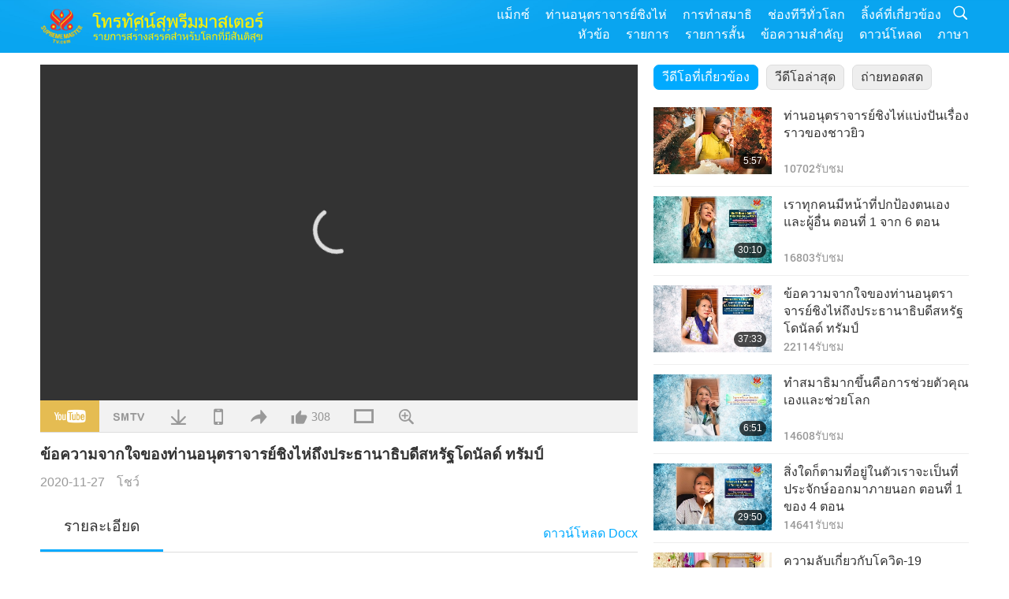

--- FILE ---
content_type: text/html; charset=UTF-8
request_url: https://suprememastertv.com/th1/v/115113100253.html
body_size: 144607
content:
<!doctype html>
<html lang="th-th">

  <head>
    <meta charset="utf-8" name="viewport"
      content="width=device-width, initial-scale=1.0, minimum-scale=1.0, maximum-scale=1.0, user-scalable=no" />
    <meta name="description" content="คุณต้องสู้ให้ถึงที่สุด ท่านประธานาธิบดี ขณะที่ฉันกำลังพูดตอนนี้ ฉันไม่รู้ว่าเด็ก ๆ กี่คน ตายอยู่ที่นั่น เพราะคุณสร้างสันติภาพ เพื่อที่เด็ก ๆ ในอนาคตจะไม่ทุกข์ กับชะตาเช่นนั้นอีกต่อไป คุณยอมแพ้ไม่ได้ ค…">
    <meta property="og:image" content="../../vimages/202011/1151-SHOW1.jpg" />
    <title>ข้อความจากใจของท่านอนุตราจารย์ชิงไห่ถึงประธานาธิบดีสหรัฐโดนัลด์ ทรัมป์ - - ไทย</title>
    <link href="../../css/fonts.css?303314768740" rel="stylesheet" type="text/css">
    <link href="../../css/fonts_main.css?v=303314768535" rel="stylesheet" type="text/css">    <link href="../../favicon.png" rel="icon" />
    <link href="../../css/main.css?303314768584" rel="stylesheet" type="text/css">
    <link href="../../css/v.css?303314768791" rel="stylesheet" type="text/css">
    <link href="../../css/dialog.css?303314768810" rel="stylesheet" type="text/css">
    <link href="../../css/video-js.css?303314768801" rel="stylesheet">
    <link href="../../css/video-js-other.css?303314768990" rel="stylesheet">
    <link href="../../css/foundation-datepicker.css?303314768466" rel="stylesheet" type="text/css">

    <script type="text/javascript" src="../../js/jquery-min.js?303314768526"></script>
    <script type="text/javascript" src="../../js/jquery.qrcode.min.js?303314768657"></script>
    <script type="text/javascript" src="../../js/dialog.js?303314768648"></script>
    <script type="text/javascript" src="../../js/ulist.js?303314768712"></script>
    <script type="text/javascript" src="../../js/main.js?303314768902"></script>
    <script type="text/javascript" src="../../js/v.js?303314768669"></script>
    <script type="text/javascript" src="../../js/addtoany.js?303314768391"></script>
    <script type="text/javascript" src="../../js/video.js?303314768664"></script>
    <script type="text/javascript" src="../../js/video-other.js?303314768682"></script>
    <script type="text/javascript" src="../../js/videojs/th.js?303314768762"></script>
    <script type="text/javascript" src="../../js/FileSaver.js?303314768637"></script>
    <script type="text/javascript" src="../../js/html-docx.js?303314768744"></script>
    <script type="text/javascript" src="../../js/foundation-datepicker.js?303314768455"></script>
    <script type="text/javascript" src="../../js/datepicker/th.js?303314768879"></script><script type="text/javascript">
VSERVER = "https://video.suprememastertv.com/vod/video/";ipCountry = "us";
videoPlayerData["sourceDefault"] = "video";
videoPlayerData["videoPoster"] = "../../vimages/202011/1151-SHOW1.jpg";
videoPlayerData["youTubeUrl"] = "5qaiHqyTnbo";
videoPlayerData["videoLength"]= "37:33";
videoPlayerData["vid"] = "115113100253";
videoPlayerData["start"] = "0";
videoPlayerData["videoFile"] = new Array();
videoPlayerData["videoFile"].push(new Array('1080p','2020/1127/1151-SHOW-20201124-SM-Heartfelt-Message-to-US-President-Donald-Trump-1080p.mp4'));
videoPlayerData["videoFile"].push(new Array('720pHQ','2020/1127/1151-SHOW-20201124-SM-Heartfelt-Message-to-US-President-Donald-Trump-6m.mp4'));
videoPlayerData["videoFile"].push(new Array('720p','2020/1127/1151-SHOW-20201124-SM-Heartfelt-Message-to-US-President-Donald-Trump-2m.mp4'));
videoPlayerData["videoFile"].push(new Array('396p','2020/1127/1151-SHOW-20201124-SM-Heartfelt-Message-to-US-President-Donald-Trump-700k.mp4'));
LANG = "th";
</script>  </head>

  <body class="lang-th">
    <div class="viewport" id="viewport">
<aside class="menu-lang" id="menu-lang-mobile"><div class="bottom-mask"></div><div class="btn-close-lang-diagbox ico-close" id="btn-close-lang-diagbox"></div><div class="menu-langbox"><ul><li><a data="en" href="/en1/">English (English)</a></li><li><a data="ch" href="/ch1/">正體中文 (Chinese trad.)</a></li><li><a data="gb" href="/gb1/">简体中文 (Chinese simp.)</a></li><li><a data="de" href="/de1/">Deutsch (German)</a></li><li><a data="es" href="/es1/">Español (Spanish)</a></li><li><a data="fr" href="/fr1/">Français (French)</a></li><li><a data="hu" href="/hu1/">Magyar (Hungarian)</a></li><li><a data="jp" href="/jp1/">日本語 (Japanese)</a></li><li><a data="kr" href="/kr1/">한국어 (Korean)</a></li><li><a data="mn" href="/mn1/">Монгол хэл (Mongolian)</a></li><li><a data="vn" href="/vn1/">Âu Lạc (Vietnamese)</a></li><li><a data="bg" href="/bg1/">български (Bulgarian)</a></li><li><a data="ms" href="/ms1/">Bahasa Melayu (Malay)</a></li><li><a data="fa" href="/fa1/">فارسی (Persian)</a></li><li><a data="pt" href="/pt1/">Português (Portuguese)</a></li><li><a data="ro" href="/ro1/">Română (Romanian)</a></li><li><a data="id" href="/id1/">Bahasa Indonesia (Indonesian)</a></li><li class="current"><a data="th" href="/th1/">ไทย (Thai)</a></li><li><a data="ar" href="/ar1/">العربية (Arabic)</a></li><li><a data="cs" href="/cs1/">Čeština (Czech)</a></li><li><a data="pa" href="/pa1/">ਪੰਜਾਬੀ (Punjabi)</a></li><li><a data="ru" href="/ru1/">Русский (Russian)</a></li><li><a data="te" href="/te1/">తెలుగు లిపి (Telugu)</a></li><li><a data="hi" href="/hi1/">हिन्दी (Hindi)</a></li><li><a data="pl" href="/pl1/">Polski (Polish)</a></li><li><a data="it" href="/it1/">Italiano (Italian)</a></li><li><a data="tl" href="/tl1/">Wikang Tagalog (Tagalog)</a></li><li><a data="uk" href="/uk1/">Українська Мова (Ukrainian)</a></li></ul></div></aside>
<div class="srch-diag" id="srch-diag"><div class="titles">ค้นหา<button class="btn-srch-close ico-close" id="btn-srch-close"></button></div><div class="srch-keywords-input"><div class="srch-limit"><div class="srch-lang" id="btn-srch-limit" tar="srch-lang-list" event="click" diffy="10"><div class="name" id="srch-lang-name">ไทย</div><span class="ico-downr"></span></div></div><div class="srch-inputbox"><div class="srch-loading" id="srch-loading"></div><input type="text" class="srch-keywords" id="srch-keywords" placeholder="คีย์เวิร์ด" autocomplete="off"><button class="btn-srch-submit ico-srch" id="btn-srch-submit"></button></div></div><div class="srch-keywords-list" id="srch-keywords-list"><div class="srch-keywords-links" id="srch-keywords-links"></div></div></div>
<nav class="navmenus" id="navmenus"><div class="navmenu-topbar"><button class="btn-navmenu-close ico-close" id="btn-navmenu-close"></button></div><div class="navmenus-contents" id="navmenus-contents"><div class="bottom-mask"></div><div class="navmenu-item"><h3 class="title-mobile"><a href="../">บ้าน</a></h3></div><div class="navmenu-item"><h3 class="title-mobile"><a href="../../webtv/">ถ่ายทอดสด</a></h3></div><div class="navmenu-item"><h3 class="title-mobile"><a href="../../max/">แม็กซ์</a></h3></div><div class="navmenu-item"><h3 class="title-mobile"><a href="../download" class="menu-title">ดาวน์โหลด</a></h3></div><div class="navmenu-item"><h3 class="title-mobile"><a href="../master/">ท่านอนุตราจารย์ชิงไห่</a></h3></div><div class="navmenu-item"><h3 class="title-mobile"><a href="../meditation/">การทำสมาธิ</a></h3></div><div class="navmenu-item"><h3 class="title-mobile"><a href="../worldwide/">ช่องทีวีทั่วโลก</a></h3></div><div class="navmenu-item" id="navmenu-channel"><h3 class="title-mobile include-submenu"><a href="../channel/veganism" class="menu-title">หัวข้อ</a></h3><div class="submenus submenu-content submenu-content-channel"><ul class="items-column"><li><a href="../channel/veganism"><span class="name">วีแกน</span><span class="note">การกินอาหารที่ดีต่อสุขภาพสำหรับชีวิตที่ยอดเยี่ยม</span></a></li><li><a href="../channel/peace"><span class="name">สันติภาพ</span><span class="note">สันติภาพของโลกเริ่มจากตัวเรา</span></a></li><li><a href="../channel/culture"><span class="name">วัฒนธรรม</span><span class="note">เพิ่มพูนชีวิตของเราด้วยข่าววัฒนธรรมอันหลากหลายจากทั่วโลก</span></a></li></ul><ul class="items-column"><li><a href="../channel/spirituality"><span class="name">จิตวิญญาณ</span><span class="note">แสวงหาความสมบูรณ์แบบที่ยิ่งใหญ่กว่า</span></a></li><li><a href="../channel/environment"><span class="name">สิ่งแวดล้อม</span><span class="note">ดาวเคราะห์อันงดงามของเราเรียกร้องให้สนใจทันที</span></a></li><li><a href="../channel/health"><span class="name">สุขภาพ</span><span class="note">สำหรับสวัสดิภาพทางกายภาพของเราและการยกระดับทางจิตวิญญาณ</span></a></li></ul><ul class="items-column"><li><a href="../channel/animal"><span class="name">สัตว์</span><span class="note">ความรัก และมิตรภาพ</span></a></li><li><a href="../channel/art"><span class="name">ศิลปะ</span><span class="note">แรงบันดาลใจสำหรับการค้นหาการตระหนักรู้ในตนเอง</span></a></li><li><a href="../channel/others"><span class="name">อื่น ๆ</span><span class="note">โอบกอดทั้งหมด รวมทั้งหมด</span></a></li></ul></div></div><div class="navmenu-item" id="navmenu-program"><h3 class="title-mobile include-submenu"><a href="../program/all" class="menu-title">รายการ</a></h3><div class="submenus submenu-content submenu-content-program"><ul class="items-column"><li><a href="../program/all">โปรแกรมทั้งหมด</a></li><li><a href="../program/GOL" class="program" id="btn-semenu-item"><span class="menu-title-se">ของขวัญแห่งรัก</span></a></li><li><a href="../program/SCP" class="program" id="btn-semenu-item"><span class="menu-title-se">บทเพลง บทประพันธ์ บทกวี และการแสดงของ ท่านอนุตราจารย์ชิงไห่ (วีแกน)</span></a></li><li><a href="../program/AJAR" class="program" id="btn-semenu-item" tar="navmenu-third-ajar"><span class="menu-title-se include-thirdmenu">การเดินทางผ่านดินแดนแห่งสุนทรียศาสตร์</span><span id="ico-thirdmenu" class="ico ico-down"></span></a></li><div class="thirdmenu" id="navmenu-third-ajar"><div class="bar"><button class="btn-close-menu ico-close" id="btn-close-thirdmenu"></button></div><a href="../program/AJAR">โปรแกรมทั้งหมด</a><a href="../program/AJAR_TM">เดอะมิวสิคัล</a><a href="../program/AJAR_IAD">วันศิลปินนานาชาติ</a><a href="../program/AJAR_SG">การชุมนุมพิเศษกับท่านอนุตราจารย์ชิงไห่ (วีแกน) และศิลปินผู้เป็นที่รัก</a><a href="../program/AJAR_JHC">การเฉลิมฉลองวันหยุดอันแสนสุข</a><a href="../program/AJAR_DRAM">ละคร</a></div><li><a href="../program/AW" class="program" id="btn-semenu-item" tar="navmenu-third-aw"><span class="menu-title-se include-thirdmenu">โลกสัตว์: ผู้ร่วมอยู่อาศัยของเรา</span><span id="ico-thirdmenu" class="ico ico-down"></span></a></li><div class="thirdmenu" id="navmenu-third-aw"><div class="bar"><button class="btn-close-menu ico-close" id="btn-close-thirdmenu"></button></div><a href="../program/AW">โปรแกรมทั้งหมด</a><a href="../program/AW_UAPC">เข้าใจเพื่อนชาวสัตว์</a><a href="../program/AW_BA">ความฉลาดของพลเมืองสัตว์</a><a href="../program/AW_AAP">พลเมืองสัตว์ที่น่าทึ่ง</a></div><li><a href="../program/BMD" class="program" id="btn-semenu-item" tar="navmenu-third-bmd"><span class="menu-title-se include-thirdmenu">ระหว่างอาจารย์และลูกศิษย์</span><span id="ico-thirdmenu" class="ico ico-down"></span></a></li><div class="thirdmenu" id="navmenu-third-bmd"><div class="bar"><button class="btn-close-menu ico-close" id="btn-close-thirdmenu"></button></div><a href="../program/BMD">โปรแกรมทั้งหมด</a><a href="../program/BMD_2025_2024">2025-2024 ล่าสุด</a><a href="../program/BMD_BS">เรื่องราวในพุทธศาสนา</a><a href="../program/BMD_TSS">พระสูตร ศูรางคมสูตร</a><a href="../program/BMD_TLLM">ชีวิตของพระมหาวีระ</a><a href="../program/BMD_BMMD">Blessings: Master Meets with Disciples, Compilation</a><a href="../program/BMD_RIH">ฌานฮังการี 23 กุมภาพันธ์ - 7 มีนาคม พ.ศ. 2548</a><a href="../program/BMD_MTJ">อาจารย์เล่าเรื่องขำขัน</a></div><li><a href="../program/CS" class="program" id="btn-semenu-item"><span class="menu-title-se">ฉากภาพยนตร์</span></a></li></ul><ul class="items-column "><li><a href="../program/CTAW" class="program" id="btn-semenu-item"><span class="menu-title-se">ร่องรอยวัฒนธรรมทั่วโลก</span></a></li><li><a href="../program/EE" class="program" id="btn-semenu-item"><span class="menu-title-se">ความบันเทิงที่รู้แจ้ง</span></a></li><li><a href="../program/GAT" class="program" id="btn-semenu-item"><span class="menu-title-se">เทคโนโลยียุคทอง</span></a></li><li><a href="../program/GG" class="program" id="btn-semenu-item"><span class="menu-title-se">ธรรมาภิบาล</span></a></li><li><a href="../program/GPGW" class="program" id="btn-semenu-item"><span class="menu-title-se">คนดี งานดี</span></a></li><li><a href="../program/HL" class="program" id="btn-semenu-item"><span class="menu-title-se">การใช้ชีวิตสุขภาพดี</span></a></li><li><a href="../program/KW" class="program" id="btn-semenu-item"><span class="menu-title-se">คิดส์ วันเดอร์แลนด์</span></a></li></ul><ul class="items-column "><li><a href="../program/LS" class="program" id="btn-semenu-item"><span class="menu-title-se">ชีวิตของนักบุญ</span></a></li><li><a href="../program/MOS" class="program" id="btn-semenu-item"><span class="menu-title-se">รูปแบบแห่งความสำเร็จ</span></a></li><li><a href="../program/AP" class="program" id="btn-semenu-item" tar="navmenu-third-ap"><span class="menu-title-se include-thirdmenu">ซีรีส์หลายตอนเกี่ยวกับคำทำนายโบราณเกี่ยวกับดาวเคราะห์ของเรา</span><span id="ico-thirdmenu" class="ico ico-down"></span></a></li><div class="thirdmenu" id="navmenu-third-ap"><div class="bar"><button class="btn-close-menu ico-close" id="btn-close-thirdmenu"></button></div><a href="../program/AP">โปรแกรมทั้งหมด</a><a href="../program/AP_PAMB">คำทำนายเกี่ยวกับพระศรีอริยเมตไตรย</a><a href="../program/AP_TSC">การมาครั้งที่สองของพระเยซูคริสต์</a><a href="../program/AP_FNP">คำทำนายของเฟิสต์เนชันส์</a><a href="../program/AP_PET">Prophecies of the End Times</a><a href="../program/AP_NA">New Age</a></div><li><a href="../program/NB" class="program" id="btn-semenu-item"><span class="menu-title-se">ความงามของธรรมชาติ</span></a></li><li><a href="../program/NWN" class="program" id="btn-semenu-item" tar="navmenu-third-nwn"><span class="menu-title-se include-thirdmenu">ข่าวเด่น</span><span id="ico-thirdmenu" class="ico ico-down"></span></a></li><div class="thirdmenu" id="navmenu-third-nwn"><div class="bar"><button class="btn-close-menu ico-close" id="btn-close-thirdmenu"></button></div><a href="../program/NWN">โปรแกรมทั้งหมด</a><a href="../program/NWN_SMCH">ข่าวด่วน</a><a href="../program/NWN_SN">ข่าวที่เลือกสรร</a><a href="../program/NWN_HL">ข้อความจากใจ</a><a href="../program/NWN_UT">เคล็ดลับที่มีประโยชน์</a></div><li><a href="../program/NL" class="program" id="btn-semenu-item"><span class="menu-title-se">เชื้อสายสูงส่งของเรา</span></a></li><li><a href="../program/PE" class="program" id="btn-semenu-item"><span class="menu-title-se">ดาวเคราะห์โลก: บ้านที่รักของเรา</span></a></li></ul><ul class="items-column "><li><a href="../program/PCC" class="program" id="btn-semenu-item"><span class="menu-title-se">ความเปลี่ยนแปลงเชิงบวกในประเทศต่าง ๆ</span></a></li><li><a href="../program/SHOW" class="program" id="btn-semenu-item" tar="navmenu-third-show"><span class="menu-title-se include-thirdmenu">โชว์</span><span id="ico-thirdmenu" class="ico ico-down"></span></a></li><div class="thirdmenu" id="navmenu-third-show"><div class="bar"><button class="btn-close-menu ico-close" id="btn-close-thirdmenu"></button></div><a href="../program/SHOW">โปรแกรมทั้งหมด</a><a href="../program/SHOW_HEOM">ท่านอนุตราจารย์ชิงไห่ (วีแกน) ผลกระทบที่เป็นอันตรายของเนื้อสัตว์</a><a href="../program/SHOW_FLC">Future Life Celebration</a></div><li><a href="../program/SS" class="program" id="btn-semenu-item"><span class="menu-title-se">วิทยาศาสตร์และจิตวิญญาณ</span></a></li><li><a href="../program/SWA" class="program" id="btn-semenu-item"><span class="menu-title-se">รางวัลโลกจรัสแสง</span></a></li><li><a href="../program/WAU" class="program" id="btn-semenu-item"><span class="menu-title-se">โลกรอบตัวเรา</span></a></li><li><a href="../program/UL" class="program" id="btn-semenu-item"><span class="menu-title-se">วรรณกรรมยกระดับ</span></a></li><li><a href="../program/VE" class="program" id="btn-semenu-item"><span class="menu-title-se">คนดังวีแกน</span></a></li></ul><ul class="items-column "><li><a href="../program/VEG" class="program" id="btn-semenu-item" tar="navmenu-third-veg"><span class="menu-title-se include-thirdmenu">วีแกน: การใช้ชีวิตที่สูงส่ง</span><span id="ico-thirdmenu" class="ico ico-down"></span></a></li><div class="thirdmenu" id="navmenu-third-veg"><div class="bar"><button class="btn-close-menu ico-close" id="btn-close-thirdmenu"></button></div><a href="../program/VEG">โปรแกรมทั้งหมด</a><a href="../program/VEG_CS">รายการปรุงอาหาร</a><a href="../program/VEG_MVJ">การเดินทางวีแกนของฉัน</a></div><li><a href="../program/VR" class="program" id="btn-semenu-item"><span class="menu-title-se">วีแกน และศาสนา</span></a></li><li><a href="../program/WOW" class="program" id="btn-semenu-item" tar="navmenu-third-wow"><span class="menu-title-se include-thirdmenu">ถ้อยคำแห่งปัญญา</span><span id="ico-thirdmenu" class="ico ico-down"></span></a></li><div class="thirdmenu" id="navmenu-third-wow"><div class="bar"><button class="btn-close-menu ico-close" id="btn-close-thirdmenu"></button></div><a href="../program/WOW">โปรแกรมทั้งหมด</a><a href="../program/WOW_SMCH">การบรรยายของท่านอนุตราจารย์ชิงไห่</a></div><li><a href="../program/FEATURED" class="program" id="btn-semenu-item"><span class="menu-title-se">รายการเด่น</span></a></li></ul></div></div><div class="navmenu-item" id="navmenu-special"><h3 class="title-mobile include-submenu"><a href="../program/ADS" class="menu-title">รายการสั้น</a></h3><div class="submenus submenu-content submenu-content-special"><ul class="items-column"><li><a href="../program/ADS">คลิปวิดีโอทั้งหมด</a></li><li><a href="../program/ADS_VE" >คนดังวีแกน</a></li><li><a href="../program/ADS_SMDA" >ท่านอนุตราจารย์ชิงไห่: ดีไซน์ & ศิลปะ</a></li><li><a href="../program/ADS_VTHH" >การเยือนสวรรค์และนรก: คำยืนยัน </a></li><li><a href="../program/ADS_BQYM" >ประโยชน์ของการทำสมาธิกวนอิม</a></li></ul><ul class="items-column"><li><a href="../program/ADS_MFC" >ข้อความจากคนดัง</a></li><li><a href="../program/ADS_ANIM" >สัตว์ต่าง ๆ</a></li><li><a href="../program/ADS_CC" >สภาพอากาศเปลี่ยนแปลง</a></li><li><a href="../program/ADS_SMQ" >ท่านอนุตราจารย์ชิงไห่: อ้างอิง</a></li><li><a href="../program/ADS_POEM" >บทกวี</a></li></ul><ul class="items-column"><li><a href="../program/ADS_VRW" >ร้านอาหารวีแกน ทั่วโลก</a></li><li><a href="../program/ADS_VFSW" >ผู้จำหน่ายอาหารวีแกน ทั่วโลก</a></li><li><a href="../program/ADS_NASW" >สถานที่พักพิงที่ไม่ฆ่า สำหรับการรับไปเลี้ยง ทั่วโลก</a></li><li><a href="../program/ADS_VEM" >Venerated Enlightened Masters</a></li><li><a href="../program/ADS_IR" >... ในศาสนาต่าง ๆ</a></li></ul><ul class="items-column"><li><a href="../program/ADS_LB" >ใช้ชีวิตที่ดีขึ้น</a></li><li><a href="../program/ADS_BOB" >ประโยชน์ต่าง ๆ ของการห้าม...</a></li><li><a href="../program/ADS_DT" >วอย่างภาพยนตร์สารคดี</a></li><li><a href="../program/ADS_MP" >สร้างสันติภาพ</a></li><li><a href="../program/ADS_VTN" >ข่าวแนวโน้มวีแกน </a></li></ul><ul class="items-column"><li><a href="../program/ADS_BV" >เป็นวีแกน</a></li><li><a href="../program/ADS_ALS" >เรื่องเสียดสี ทางเลือกใหม่ในการดำรงชีวิต</a></li><li><a href="../program/ADS_SLOG" >สโลแกน</a></li><li><a href="../program/ADS_PSA" >ประกาศการบริการสาธารณะ</a></li><li><a href="../program/ADS_HG" >สุขสันต์วันหยุด</a></li></ul><ul class="items-column"><li><a href="../program/ADS_IM" >ข้อความสำคัญ</a></li></ul></div></div><div class="navmenu-item"><h3 class="title-mobile"><a href="../program/ADS_IM" class="menu-title">ข้อความสำคัญ</a></h3></div><div class="navmenu-item"><h3 class="title-mobile"><a href="../links/">ลิ้งค์ที่เกี่ยวข้อง</a></h3></div>	
	
<div class="navmenu-lang" id="menu-lang-pc"><div class="menu-langbox"><ul><li><a data="en" href="/en1/">English (English)</a></li>
<li><a data="ch" href="/ch1/">正體中文 (Chinese trad.)</a></li>
<li><a data="gb" href="/gb1/">简体中文 (Chinese simp.)</a></li>
<li><a data="de" href="/de1/">Deutsch (German)</a></li>
<li><a data="es" href="/es1/">Español (Spanish)</a></li>
<li><a data="fr" href="/fr1/">Français (French)</a></li>
<li><a data="hu" href="/hu1/">Magyar (Hungarian)</a></li>
<li><a data="jp" href="/jp1/">日本語 (Japanese)</a></li>
<li><a data="kr" href="/kr1/">한국어 (Korean)</a></li>
<li><a data="mn" href="/mn1/">Монгол хэл (Mongolian)</a></li>
</ul>
<ul><li><a data="vn" href="/vn1/">Âu Lạc (Vietnamese)</a></li>
<li><a data="bg" href="/bg1/">български (Bulgarian)</a></li>
<li><a data="ms" href="/ms1/">Bahasa Melayu (Malay)</a></li>
<li><a data="fa" href="/fa1/">فارسی (Persian)</a></li>
<li><a data="pt" href="/pt1/">Português (Portuguese)</a></li>
<li><a data="ro" href="/ro1/">Română (Romanian)</a></li>
<li><a data="id" href="/id1/">Bahasa Indonesia (Indonesian)</a></li>
<li class="current"><a data="th" href="/th1/">ไทย (Thai)</a></li>
<li><a data="ar" href="/ar1/">العربية (Arabic)</a></li>
<li><a data="cs" href="/cs1/">Čeština (Czech)</a></li>
</ul>
<ul><li><a data="pa" href="/pa1/">ਪੰਜਾਬੀ (Punjabi)</a></li>
<li><a data="ru" href="/ru1/">Русский (Russian)</a></li>
<li><a data="te" href="/te1/">తెలుగు లిపి (Telugu)</a></li>
<li><a data="hi" href="/hi1/">हिन्दी (Hindi)</a></li>
<li><a data="pl" href="/pl1/">Polski (Polish)</a></li>
<li><a data="it" href="/it1/">Italiano (Italian)</a></li>
<li><a data="tl" href="/tl1/">Wikang Tagalog (Tagalog)</a></li>
<li><a data="uk" href="/uk1/">Українська Мова (Ukrainian)</a></li>
</ul>
</div></div></div></nav>
<div class="header-container" id="header-container"><header class="header header-s header-min header-hide" id="header-min"></header><header class="header header-s" id="header"><div class="topbar"><div class="topbar-box">วันนี้เป็น 22/01/2026 วันพฤหัสบดี</div></div><div class="topbox"><div class="topbox-contents" id="topbox-contents"><div class="btn-leftbox"><button class="btn-back ico-back" id="btn-back"></button><button class="btn-srch-diag ico-srch" id="btn-srch-diag-mobile"></button></div><a href="../" class="logo" id="topbox-logo"><img src="../../images/logo.png"></a><a href="../" class="title" id="topbox-title"><img src="../../images/title_th.svg" /></a><nav id="nav" class="nav"><div class="nav-items"><div class="nav-rows1"><li><a href="../max/" class="menu-title">แม็กซ์</a></h3><li><a href="../master/" class="menu-title">ท่านอนุตราจารย์ชิงไห่</a></h3><li><a href="../meditation/">การทำสมาธิ</a></li><li><a href="../worldwide/">ช่องทีวีทั่วโลก</a></li><li><a href="../links/">ลิ้งค์ที่เกี่ยวข้อง</a></li><li class="btn-srch-extend"><a href="#" class="ico-srch" id="btn-srch-submit-extend"></a></li></div><div class="nav-rows2"><li tar="navmenu-channel"><a href="#" class="menu-title">หัวข้อ</a></h3><li tar="navmenu-program"><a href="#" class="menu-title">รายการ</a></h3><li tar="navmenu-special"><a href="#" class="menu-title">รายการสั้น</a></h3><li tar="navmenu-important"><a href="../program/ADS_IM" class="menu-title">ข้อความสำคัญ</a></h3><li><a href="../search/">ดาวน์โหลด</a></li><li tar="menu-lang-pc">ภาษา</li><div class="srchs srchs-min" id="srchs"><div class="srch-keywords-input"><div class="srch-loading srch-loading-pc" id="srch-loading"></div><div class="srch-limit"><div class="srch-lang" id="btn-srch-limit" tar="srch-lang-list" event="click" diffy="12"><div class="name" id="srch-lang-name">ไทย</div><span class="ico-downr"></span></div><div class="line1"></div></div><input type="text" class="srch-keywords" id="srch-keywords" placeholder="คีย์เวิร์ด" autocomplete="off"><button class="btn-srch-to-min ico-close" id="btn-srch-to-min"></button><button class="btn-srch-submit ico-srch" id="btn-srch-submit-extend"></button></div><div class="srch-keywords-list" id="srch-keywords-list"><div class="srch-keywords-links" id="srch-keywords-links"></div></div></div></div></div></nav><div class="srchs-m" id="srchs-m"><button class="btn-lang-diag ico-lang" id="btn-lang-diag"></button><button class="btn-navmenu ico-navmenu" id="btn-navmenu"></button></div></div></div></header></div>
<div class="btn-top" id="btn-top"></div><div class="float-menus" id="float-menus-srchs"><div class="container"><div class="float-menus-contents" id="float-menus-contents"><div class="float-menu-srch-lang" id="srch-lang-list" onclickclose><button class="btn-menuclose ico-close" id="btn-menuclose"></button><div class="menu-title">เลือกภาษา</div><div class="contents-pc"><ul><li data="en">English</li>
<li data="ch">正體中文</li>
<li data="gb">简体中文</li>
<li data="de">Deutsch</li>
<li data="es">Español</li>
<li data="fr">Français</li>
<li data="hu">Magyar</li>
<li data="jp">日本語</li>
<li data="kr">한국어</li>
<li data="mn">Монгол хэл</li>
</ul>
<ul><li data="vn">Âu Lạc</li>
<li data="bg">български</li>
<li data="ms">Bahasa Melayu</li>
<li data="fa">فارسی</li>
<li data="pt">Português</li>
<li data="ro">Română</li>
<li data="id">Bahasa Indonesia</li>
<li data="th">ไทย</li>
<li data="ar">العربية</li>
<li data="cs">Čeština</li>
</ul>
<ul><li data="pa">ਪੰਜਾਬੀ</li>
<li data="ru">Русский</li>
<li data="te">తెలుగు లిపి</li>
<li data="hi">हिन्दी</li>
<li data="pl">Polski</li>
<li data="it">Italiano</li>
<li data="tl">Wikang Tagalog</li>
<li data="uk">Українська Мова</li>
<li data="more">อื่น ๆ</li>
</ul>
</div><div class="contents-mobile"><ul><li data="en">English</li>
<li data="ch">正體中文</li>
<li data="gb">简体中文</li>
<li data="de">Deutsch</li>
<li data="es">Español</li>
<li data="fr">Français</li>
<li data="hu">Magyar</li>
<li data="jp">日本語</li>
<li data="kr">한국어</li>
<li data="mn">Монгол хэл</li>
<li data="vn">Âu Lạc</li>
<li data="bg">български</li>
<li data="ms">Bahasa Melayu</li>
<li data="fa">فارسی</li>
<li data="pt">Português</li>
</ul>
<ul><li data="ro">Română</li>
<li data="id">Bahasa Indonesia</li>
<li data="th">ไทย</li>
<li data="ar">العربية</li>
<li data="cs">Čeština</li>
<li data="pa">ਪੰਜਾਬੀ</li>
<li data="ru">Русский</li>
<li data="te">తెలుగు లిపి</li>
<li data="hi">हिन्दी</li>
<li data="pl">Polski</li>
<li data="it">Italiano</li>
<li data="tl">Wikang Tagalog</li>
<li data="uk">Українська Мова</li>
<li data="more">อื่น ๆ</li>
</ul>
</div></div><div class="float-menu-srch-srange" id="srch-srange-list" onclickclose><button class="btn-menuclose ico-close" id="btn-menuclose"></button><div class="menu-title">ขอบเขตการค้นหา</div><div class="contents"><div class="btn" id="btn" data="">ชื่อ</div><div class="btn" id="btn" data="all">การถอดเสียง</div></div></div></div></div></div><div class="bk-play"><div class="body-box"><div class="body-left" id="body-left"><div class="playerbox-container">
  <div class="player-loading" id="loading-player">
    <svg class="spinner" viewBox="0 0 66 66" xmlns="http://www.w3.org/2000/svg"><circle class="path" fill="none" stroke-width="6" stroke-linecap="round" cx="33" cy="33" r="30"></circle></svg>
  </div>

  <div class="upnext" id="upnext">
    <div class="title">ต่อไป<span id="upnext-time"></span></div>
    <div class="vbox">
      <div class="simage">
        <div class="simagebox" id="upnext-poster">
          <img src="../../images/btn-video169.gif">          <div class="info">
            <span class="length" id="upnext-videolength"></span>
          </div>
        </div>
      </div>
      <div class="titles" id="upnext-videotitle"></div>
    </div>
    <div class="buttons">
      <div class="btn replay">
        <button class="ico-replay" id="btn-replay"></button>
      </div>
      <div class="btn stop">
        <button class="ico-stop" id="btn-stop-upnext"></button>
        <canvas id="canvas-upnext" width="60" height="60"></canvas>
      </div>
    </div>
  </div>

    <div class="playerbox" id="playerbox"></div>
</div>
<div class="player-btns" id="player-btns"><div class="btn-note" id="btn-note"><div class="text" id="btn-note-text"></div></div><button id="btn-resource" class="btn youtube ico-youtube current" note="YouTube"></button><button id="btn-resource" class="btn website ico-smtv" note="SMTV"></button><button class="btn download ico-download" id="btn-download" note="ดาวโหลดไฟล์วีดีโอ"></button><button class="btn mobile ico-mobile" id="btn-mobile" note="โทรศัพท์มือถือ"></button><button class="btn share ico-share" id="btn-share" note="แบ่งปัน"></button><button class="btn liked ico-like" id="btn-like" data="115113100253" note="ชอบ"><span id="likenum">308</span></button><button class="btn theater ico-theater" id="btn-theater" note-theater="โหมดโรงละคร" note-default-view="มุมมองเริ่มต้น"></button><a href="../help/bigsubtitle.html" class="btn ico-bigsubtitle" target="_blank" id="btn-bigsubtitle" note="ขยายคำบรรยาย">&nbsp;</a></div><div class="article-box"><article class="article"><div class="article-head"><div class="titles" id="article-titles"><h1 id="article-title">ข้อความจากใจของท่านอนุตราจารย์ชิงไห่ถึงประธานาธิบดีสหรัฐโดนัลด์ ทรัมป์</h1><div class="moreinfos"><div class="time">2020-11-27</div><div class="type"><a href="../search/?type=SHOW">โชว์</a></div></div></div></div><div class="playlist" id="mobile-playlist"></div><div class="article-body"><div class="details"><div class="dhead"><span class="title">รายละเอียด</span><div class="btns"><div id="btn-download-docx">ดาวน์โหลด <span id="file-format">Docx<span></div></div></div><div class="text" id="article-text-container"><div class="list-more" id="btn-abstract-more"><div class="backcolor1"></div><div class="backcolor2"><span>อ่านเพิ่มเติม</span></div></div><div class="article-text" id="article-text"><p><em>คุณต้องสู้ให้ถึงที่สุด ท่านประธานาธิบดี ขณะที่ฉันกำลังพูดตอนนี้ ฉันไม่รู้ว่าเด็ก ๆ กี่คน ตายอยู่ที่นั่น เพราะคุณสร้างสันติภาพ เพื่อที่เด็ก ๆ ในอนาคตจะไม่ทุกข์ กับชะตาเช่นนั้นอีกต่อไป คุณยอมแพ้ไม่ได้ คุณต้องสู้เพื่อพวกเขา ท่านประธานาธิบดี! </p><p></em></p><p>ในวันที่ 24 พฤศจิกายน 2020 ขณะที่ท่านอนุตราจารย์ชิงไห่ ได้ถามไถ่ด้วยความรัก กับสมาชิกทีม โทรทัศน์สุพรีมมาสเตอร์ คนหนึ่ง ท่านพูดถึงความกังวลของท่าน เกี่ยวกับประธานาธิบดีสหรัฐอเมริกา ฯพณฯ โดนัลด์ ทรัมป์ และแบ่งปันข้อความเร่งด่วน จากใจให้เขา </p><p></p><p>สวัสดี สวัสดี เราคุยกันได้ไหม? (ค่ะ) คุณยุ่งไหม? ( ไม่ค่ะ ฉันโอเคค่ะ ) โอเค ฉันแค่อยากถามคุณ ว่าคุณจะกลับเป็นปกติ แล้วหรือไม่ คุณดีขึ้นรึยัง? ( ฉันกำลังใกล้หายค่ะ อาจารย์ ) ใกล้หาย (ค่ะ) 70% ดีขึ้นหรือ? (ค่ะ) โอเค ดี พรุ่งนี้ 80 วันต่อไป 90 วันต่อไป ต่อไป 100% (ขอบคุณค่ะท่านอาจารย์) เข้าใจไหม? (ค่ะ) สาว ๆ เอาอาหารมาให้คุณไหม? ฉันขอให้เขาเอา มาให้ที่ที่ของคุณ เผื่อคุณเหนื่อยเกินไปที่จะออกไป ( ฉันสามารถไป เอาอาหารได้เองค่ะ แต่พวกเขาก็พยายาม แต่ฉันบอกว่า “มันโอเค” แล้วฉันก็ไปเอามันเองค่ะ ) อย่างงั้นก็ได้ มันก็ดีกว่าที่พยายาม ด้วยตัวเอง (ค่ะ) เพราะร่างกายจะฟัง พวกเขาคิดว่า “โอ้ เธอบอกว่า ฉันไม่สบาย ฉันไปที่นั่นไม่ได้” แล้วเซลล์ก็แค่ทำอย่างนั้น (เข้าใจค่ะ อาจารย์) ใช่ ดังนั้น คุณแค่บอกตัวคุณเอง “ฉันเข้มแข็ง ฉันทำมันได้ มันโอเค มันแค่ชั่วคราว” (ค่ะ ขอบคุณค่ะท่าน สำหรับความห่วงใยของท่าน) ฉันหมายถึงว่าฉันเองก็มีหลายปัญหา แต่ฉันไม่สนใจ ฉันบอกตัวเอง “คุณต้องทำมัน คุณรู้มันอยู่แล้ว (ค่ะ) มันไม่ใช่อะไรใหม่” ฉันบอกตัวฉันเอง “คุณปวดหัวมาก่อน คุณเจ็บที่นั่นมาก่อน เงียบ ๆ” ฉันบอกตัวฉันเองอย่างนั้น ฉันก็ดีใจ ว่าคุณกำลังใกล้หาย (ขอบคุณค่ะ ท่าน) ถ้าคุณรู้สึกว่าไม่อยาก กินอาหารแข็ง ก็แค่ต้มซุป (ค่ะ ค่ะ อาจารย์) ซุปผักหรือน้ำซุป กับผลไม้สด พวกมันเป็นอาหารฟื้นฟู (ค่ะ) ทำให้ร่างกายไม่ต้อง ทำงานหนักเกินไปเพื่อที่ มันจะได้มุ่งไปที่การรักษา (ค่ะ อาจารย์) และออกกำลังกาย อากาศบริสุทธิ์โอเค? (ค่ะ อาจารย์) หรือออกไปข้างนอก ไปเดิน เดินรอบ ๆ สวนของคุณ บริเวณของคุณ (ค่ะ) </p><p></p><p>โอเค มีอะไรใหม่ ที่คุณได้อ่านไหม? ไม่มี? มี? ( ไม่ค่ะ ไม่เท่าไหร่ ฉันไม่ได้อ่านข่าว มากนัก ) ใช่ ใช่ เพราะคุณไม่สบาย ไม่เป็นไร ฉันเพิ่งอ่านไปวันนี้ ฉันไม่ได้อ่านวันก่อน เมื่อวาน เพราะฉัน มีงานมากเกินไป (ค่ะ) แต่ฉันแค่เปิดโทรศัพท์ เพราะฉันจำเป็นต้องเปิดมัน เพื่อส่งอะไรสักอย่าง (ค่ะ อาจารย์) แล้วฉันได้เห็นว่า ประธานาธิบดีทรัมป์ของคุณ เขาพร้อมที่จะเปลี่ยนออกแล้ว แล้วฉันคิดว่า มันได้อะไร (โอ้ ไม่) เขาเลิกช่วยเราแล้วหรือ? ฉันหมายถึงว่าเขาไม่ควร (ไม่ควรค่ะ) มันยังไม่จบ ใช่ไหม? (ค่ะ) แม้ว่าเขาจะไม่ชนะ แล้วไงล่ะ? เขาไม่มีอะไรต้องเสียตอนนี้ ใช่ไหม? (ไม่ค่ะ) โอเค เขาอาจจะสามารถเตรียมเปลี่ยน ก็ได้ แต่เขาไม่ควรยอมแพ้ ฉันรู้ว่ามันยากมาก สำหรับเขา (ค่ะ) เพราะฉันอ่านหัวข้อข่าว บนโทรศัพท์มือถือของฉัน (ค่ะ) ทุกคนดูเหมือน จะต่อต้านเขา เกือบทุกคน นอกจากคนที่สนับสนุนเขา แต่คนที่สนับสนุนเขา ไม่มีเสียงดัง อย่างกลุ่มคน ที่ต่อต้านเขา (ค่ะ) พวกเขาเป็นสื่อมวลชน พวกเขาเป็นวุฒิสภา พวกเขาเป็น จีโอพี [พรรคเก่าที่ยิ่งใหญ่] นั่น ... นั่นคืออะไร? (พรรครีพับลิกันค่ะ) จีโอพี ใครก็ตาม (ค่ะ) ฉันเดาว่าคือพรรครีพับลิกัน ฉันคิดว่าอย่างนั้น ฉันหมายถึง โอ้พระเจ้า ถ้าพวกเขาไม่สามารถช่วยเขาได้ พวกเขาไม่ควรกดเขาลง คุณรู้สิ่งที่ฉันพูดไหม? (ค่ะ อาจารย์) แปลว่า พยายาม ทำให้เขาหมดกำลังใจ (ถูกต้องค่ะ) พยายามทำให้เขาท้อแท้ พระเจ้า ชายคนนี้ ก็เกือบจะลงถึงพื้นอยู่แล้ว พวกเขาไม่ควรทำอย่างนี้ มันไม่ดี (ไม่ดีค่ะ) ฉันไม่คิดว่าคนเหล่านี้ อยู่ในพรรคเดียวกัน หรืออาจจะพรรคเดียวกันหรือไม่ ฉันไม่รู้ว่าพวกเขา มีอุดมการณ์ดี ๆ เกี่ยวกับโลกหรือไม่ หรือเกี่ยวกับอะไรก็ตาม ฉันขอโทษ! ก็ ฉันไม่ขอโทษ ฉันเป็นพลเมืองมีอิสระ เรามีอิสรภาพในการพูด ถูกต้องไหม? (ค่ะ อาจารย์) ฉันไม่ได้เอ่ยชื่อใคร แต่ฉันไม่เห็นด้วย กับคนเหล่านี้ ที่ล้อเลียนประธานาธิบดีของคุณ เขายังเป็นประธานาธิบดี โอเคไหม? (ค่ะ ค่ะ อาจารย์) เขายังเป็นประธานาธิบดีของ สหรัฐอเมริกา เขายังไม่ควรยอมแพ้ (ค่ะ อาจารย์) ไม่จนกระทั่งวินาทีสุดท้าย จนกระทั่งมันไม่มีทางอีกต่อไป ( ค่ะ ค่ะ อาจารย์ ) ฉันรู้สึกสงสารเขา คุณรู้ไหม? ฉันอ่านมันแล้วฉันก็ร้องไห้ ฉันคิดว่า... ฉันหวังว่าเขาจะไม่ยอมแพ้ เพราะฉัน ยังภาวนาให้เขา (ค่ะ) แล้วเขา อาจจะยังเปลี่ยน คุณรู้ไหม? ฉันไม่อยากพูดอะไร เพราะบางครั้ง คุณไม่ควรพูดสิ่งต่าง ๆ โอเคไหม? (เข้าใจค่ะ อาจารย์) ไม่ควรเปิดเผยสิ่งต่าง ๆ เพราะเรา อยู่ในโลกศัตรู คุณรู้ไหม? เราไม่ได้อยู่บนสวรรค์ เราไม่ได้อยู่ในบ้านของเรา ใช่ไหม? (ค่ะ อาจารย์) ดังนั้น นั่นคือเหตุผลที่หลาย ๆ สิ่ง ที่คุณถามฉัน ฉันบอกว่าฉันบอกคุณไม่ได้ เข้าใจ? (เข้าใจค่ะ ใช่ค่ะ) เพราะแม้แต่อย่าง ถ้าคุณมีสายลับอยู่รอบ ๆ ตัวคุณ คุณก็พูดดังไม่ได้ เพราะคุณกังวล ว่าศัตรูจะได้ยินคุณ ใช่ไหม? (ค่ะ) แต่สิ่งต่าง ๆ เหล่านี้ คุณยิ่งพูดออกไปดัง ๆ ไม่ได้ด้วยซ้ำ (ค่ะ) เพราะสิ่งเหล่านี้ มันมี สายลับที่มองไม่เห็น คุณเข้าใจสิ่งที่ฉันพูดไหม? (ค่ะ เข้าใจค่ะ) แล้วพวกเขาจะพยายามหา วิธีที่จะต่อต้าน แล้วจะสร้างปัญหา ให้คุณ (ว้าว) ทำแผนของคุณล่าช้า ทำลายความคิดของคุณ หรือทำลายโครงการของคุณ หรือ คุณก็รู้นะ? ทุกอย่างอย่างนั้น หลายสิ่งมาก แต่ฉันยังมีความหวังมาก ๆ และฉันก็อธิษฐานให้เขา พวกคุณยังอธิษฐานให้เขาใช่ไหม? (ค่ะ อาจารย์) ได้โปรดบอกเพื่อนร่วมงานของคุณ (ค่ะ อาจารย์) ฉันไม่สามารถบังคับใครได้ ฉันไม่สามารถแนะนำหรืออะไร ฉันได้แต่เพียงถามว่าคุณทำได้ไหม โอเคนะ? (ค่ะ) ได้โปรดอธิษฐานให้เขา (เราจะทำค่ะ) </p><p></p><p>ฉันหวังว่ามร.ทรัมป์จะไม่ยอมแพ้ ฉันกำลังคิดว่า มันมีทางใดไหม ที่ฉันสามารถติดต่อเขาได้ แล้วบอกเขาและปลอบเขา และให้กำลังใจเขา? แต่ฉันไม่ใช่คนสำคัญอะไร ฉันไม่รู้จักพวกรีพับลิกันคนไหน (โอ้) ใช่ แน่นอน คุณเข้าใจสิ่งที่ฉันพูดไหม? (ค่ะ อาจารย์) เพราะฉันไม่เคย เกี่ยวข้องกับการเมืองหรือ ไม่เคยสนใจอะไรแบบนั้น (ค่ะ) แต่นี้ ฉันอยากบอกมร.ทรัมป์ ถ้าเขาจะได้ยินมัน หรือฉันหวังว่าใครสักคน หรือสมาชิกที่ภักดีของเขา อาจจะบอกเขา สิ่งที่ฉันต้องการบอกเขาว่า </p><p>“ได้โปรด มร.ทรัมป์ อย่ายอมแพ้ ได้โปรดอย่ายอมแพ้ เพราะมันไม่ใช่เพื่อคุณ ฉันรู้ว่าถ้าฉันเป็นคุณ ฉันก็คงยอมแพ้นานแล้วเช่นกัน ฉันไม่สนใจเกี่ยวกับตำแหน่งนี้ ประธานาธิบดีหรืออะไรก็ตาม... มันไม่มีความหมายอะไรกับฉัน มันอาจจะไม่มีความหมาย อะไรกับคุณ แต่มันคือประชาชนของคุณ คนที่ไว้ใจคุณ และมันไม่ใช่เพื่อคุณ ที่คุณควรต่อสู้เพื่อความเป็น ประธานาธิบดีที่คุณได้มาอย่างถูกต้อง ผู้คนรักคุณ ไม่ใช่แค่ชาวอเมริกัน แต่คนในโลกรักคุณ และเรารักคุณ โอเคไหม? เราไม่รู้จักคุณ เราไม่มีความสัมพันธ์กับคุณ แต่เรารักคุณ เรารู้ว่าคุณ เป็นคนที่ดี ดี ดี เพราะคุณทำ สิ่งต่าง ๆ ที่ถูกต้องมากมาย ที่หลายคนคัดค้าน อย่างถ้าคุณออกจากนาโต้ ฉันเห็นด้วยกับเรื่องนั้น พวกเขาทำอะไรกันหรือ? ทำไมพวกเขาต้องเอา เงินภาษีจำนวนมาก เพียงเพื่อเตรียม ฆ่าคนหรือ? มันไร้ประโยชน์ และแม้แต่องค์การอื่น ๆ วันหนึ่งพวกเขาพูดอย่างนี้ วันหนึ่งพวกเขาพูดอย่างนั้น ขัดแย้งพวกเขาเอง และทำให้คนสับสน พวกเขาได้รับเงิน แต่พวกเขาไม่ทำงานของพวกเขาให้ดี ดังนั้น ที่ใดก็ตามที่คุณออกมา ออกจากองค์กรอะไรก็ตาม ฉันคิดว่าคุณได้ทำสิ่งที่ถูกต้องแล้ว! จนกระทั่งพวกเขาเปลี่ยน โอเค? </p><p>ดังนั้น อาจจะไม่มีใครบอกคุณ ว่าคุณได้ทำสิ่งที่ถูกต้อง แต่ฉันบอกคุณตอนนี้ ฉันเสี่ยงชื่อเสียงของฉัน ในฐานะผู้บำเพ็ญทางจิตวิญญาณ ในฐานะครูผู้เป็นที่ไว้วางใจ ของคนจำนวนมากในโลก ฉันกำลังเสี่ยงความปลอดภัยของฉัน เช่นกัน เพื่อบอกคุณสิ่งนี้ ไม่ใช่เพราะ... คุณ แต่เพราะสิ่งต่าง ๆ ที่คุณทำ ที่เป็นประโยชน์แก่โลก คุณต้องสู้ให้ถึงที่สุด ท่านประธานาธิบดี มันไม่ใช่เพื่อคุณ ไม่ใช่เพื่อครอบครัวของคุณ คุณมีลูก ๆ คุณเข้าใจ คุณรู้ ว่าคุณรักลูก ๆ ของคุณอย่างไร ลองคิดดูว่าถ้าลูก ๆ ของคุณ กำลังถูกทิ้งระเบิดใส่ ถูกทำให้พิการ ถูกฆ่า ต่อหน้าคุณ... คุณจะรู้สึกอย่างไร? แต่นั่นคือวิธี ที่เด็ก หลายแสนคน ต้องตายอย่างนั้น ขณะที่ฉันกำลังพูดตอนนี้ ฉันไม่รู้ว่าเด็ก ๆ กี่คน ได้ตายข้างนอกนั่น ตายตั้งแต่เด็ก ตายอย่างบริสุทธิ์ ตายอย่างไม่ยุติธรรม เพราะคุณสร้างสันติภาพ ดังนั้น อนาคตของเด็ก ๆ จะไม่ทุกข์ กับชะตาอย่างนั้นอีกต่อไป คุณต้อง... คุณต้องสู้ คุณยอมแพ้ไม่ได้ คุณต้องสู้เพื่อพวกเขา ท่านประธานาธิบดี! </p><p>ฉันไม่เคยขอใคร ให้ทำอะไร แต่ฉันขอคุณเพราะ ฉันมีความหวังว่า คุณเป็นคนเดียวที่สามารถ ทำสิ่งนี้ และคุณได้พิสูจน์มันแล้ว คุณไม่เคยพูดว่า คุณจะเป็นประธานาธิบดี แล้วคุณสร้างสันติภาพ แต่คุณแค่สร้างสันติภาพ อย่างนั้น แล้วกี่ร้อย กี่ร้อย หรือกี่พัน หรือกี่ล้าน ของชีวิตคนที่ได้ถูกช่วยไว้? กี่ประเทศ ที่ได้รับเสถียรภาพ และมีสันติภาพและ มีความเจริญรุ่งเรืองและ ใช้ชีวิตของพวกเขาต่อไปเพราะคุณ ได้โปรดสู้เพื่อพวกเขา จนกระทั่งตอนนี้ ไม่ทุกคน สามารถสร้างสันติภาพอย่างที่คุณทำ ดังนั้น ได้โปรดสู้ต่อไป มันไม่สำคัญ คุณไม่สามารถคาดการณ์ได้ ว่าคุณชนะหรือแพ้ นั่นก็ขึ้นอยู่กับ กรรมของประเทศคุณ และของทั้งโลก ดังนั้นเพียงสู้ต่อไป แค่ทำสิ่งที่ถูกต้องเพราะ คุณได้ชนะการเลือกตั้งอย่างถูกต้อง สวรรค์บอกฉันเช่นนั้น และฉันรู้เช่นนั้น ฉันรู้หลายสิ่งหลายอย่าง ที่ฉันไม่สามารถบอกใครได้ แต่เวลาจะบอก คุณอย่ายอมแพ้ เพราะอีกพรรคอาจจะ ขึ้นมาแล้ว พวกเขาจะไปทิ้งระเบิดใส่เด็ก ๆ ทิ้งระเบิดใส่ผู้หญิงทั้งหลาย ทิ้งระเบิดใส่คนบริสุทธิ์อีกครั้ง แล้วไม่มีใครหยุดพวกเขาได้ แล้วประเทศเหล่านี้... พวกเขาไม่ใช่ประเทศตะวันตก พวกเขาไม่ใช่อเมริกา พวกเขาส่วนมากไม่สามารถ จ่ายค่ารักษาพยาบาล ที่ชาวตะวันตก หรือชาวอเมริกันสามารถจ่ายได้ พวกเขาเป็นประเทศยากจน พวกเขายากจนอยู่แล้ว และถ้าพวกเขาได้รับบาดเจ็บ ถูกทำร้าย พิการ พิการจากระเบิด ปืน ด้วยอะไรก็ตามในสงคราม พวกเขาจะตายหรือทุกข์ทรมาน ทุกข์ ทรมาน โปรดคิดถึงเรื่องนั้น </p><p>อะไรก็ตามที่คุณได้ทำไปนั้นถูกต้อง ฉันรู้ว่าคุณไม่ยอมรับ เกี่ยวกับการเปลี่ยนแปลงภูมิอากาศ เพราะคุณไม่ได้ศึกษามัน คุณยุ่งมาก กับธุรกิจของคุณ กับเรื่องอื่น ๆ ของคุณ ฉันไม่โทษคุณ แต่ฉันรู้ ฉันมีความไว้ใจ ว่าถ้าคุณรู้มากขึ้น คุณจะทำอะไรสักอย่าง ทันที คุณกำลังทำอะไรสักอย่างเช่นกัน แต่มันไม่ใช่จุดสำคัญของมัน อย่าง ฉันกำลังสนับสนุน วิถีวีแกน เพราะวิถีวีแกนนำพาสันติภาพ และความรุ่งเรืองและเสถียรภาพ ต่อภูมิอากาศ </p><p>ฉันไม่ได้พยายามเทศนาคุณ เกี่ยวกับเรื่องนี้ แต่ฉันไว้ใจคุณ อย่างน้อยคุณสร้างสันติภาพ และคุณช่วยรักษาชีวิตมนุษย์ คุณช่วยรักษาชีวิตชาวอเมริกัน หนุ่มสาว ที่เยาว์วัย งดงาม หล่อเหลา ฉลาด ไม่สามารถจะถูกทำให้สูญเสีย ในต่างแดน หรือแดนใด ๆ ดังนั้นคุณต้องช่วยชีวิตของพวกเขา คุณนำพาความสุข มาให้ครอบครัวของพวกเขา คุณนำพารอยยิ้ม มาให้ภรรยา ลูก ๆ ของพวกเขา และสำหรับสิ่งนั้น ฉันขอบคุณมาก ๆ และโลกขอบคุณเช่นกัน สำหรับการมีอนาคตที่สงบสุขบ้าง และนั่นมีความหมายมาก ต่อสวรรค์และโลก มีความหมายมากต่อทั้งโลก ดังนั้น มันไม่ใช่เพื่อคุณ ที่คุณควรต่อสู้ คุณต้องคิดถึงผู้อื่นอย่างนั้น </p><p>และฉันรู้ว่าคุณ ...ไม่ใช่ เพื่อวีแกนหรืออะไร มันไม่เป็นไร คุณแค่ทำสิ่งที่คุณทำได้ โอเคนะ? ฉันไม่โทษคุณ เพราะคนจำนวนมาก รู้เกี่ยวกับวิถีวีแกน ว่ามันดีต่อโลก และคนจำนวนมากรู้แน่นอน ว่าอะไรจะช่วยสภาพภูมิอากาศได้ แล้วพวกเขาก็คุยโอ้อวดเกี่ยวกับมัน พวกเขาพูดว่าพวกเขาจะทำสิ่งนี้ สิ่งนั้นเพื่อสภาพภูมิอากาศ และบอกเป็นนัยยะ ว่าพวกเขาจะทำตามวิถีวีแกน และทั้งหมดนั่น มันต่างเป็นคำพูดว่างเปล่า ไม่มีความหมายอะไรกับฉัน ไม่มีความหมายอะไรกับใคร ดังนั้นอย่างน้อยคุณนั้นตรงไปตรงมา และคุณซื่อสัตย์ คุณไม่เชื่อ คุณก็พูดว่าคุณไม่เชื่อ และอะไรก็ตามที่คุณเชื่อ แม้คุณจะไม่โอ้อวดเกี่ยวกับมัน คุณไม่สัญญาอะไร คุณแค่ทำมัน และทันที รวดเร็ว เร็วเท่าที่คุณทำได้ ดังนั้น ฉันรู้สึกขอบคุณจริง ๆ กับความเป็นผู้นำของคุณ ได้โปรดพยายามต่อไปที่จะเอาตำแหน่ง อันชอบธรรมของคุณกลับมา... ในฐานะผู้ชนะ” </p><p></p><p>เราโอเคไหมสาวน้อย? (ค่ะ) ตกลง เพราะฉันได้ยินเสียงบางอย่าง คุณอาจจะกำลังร้องไห้ ... ฉันคิดว่า บางที... ฉันกำลังบอกคุณว่า…ฉันขอโทษ ฉันอารมณ์อ่อนไหวมาก แต่ประธานาธิบดีของคุณ เขาไม่ควรยอมแพ้ (ค่ะ ท่านอาจารย์ ขอบคุณค่ะ) ฉันไม่เคยสนับสนุน ผู้นำคนไหน ในลักษณะนี้ คุณก็รู้ (ใช่ค่ะ ฉันทราบ ท่านอาจารย์) คุณรู้แน่นอน (ใช่ค่ะ) และฉันไม่คิดว่า ฉันจะทำอย่างนั้นอีกครั้ง ดังนั้น จากใจของฉันจริง ๆ มันไม่ได้มาจากเครื่องฉายข้อความ หรืออะไรทำนองนั้น หรือบทพูดสำเร็จรูปใด ๆ หรือจากคนรับเขียนหรืออะไรก็ตาม (ค่ะ ท่านอาจารย์) </p><p></p><p>ทั้งหมดนี้มาจากใจของฉัน และฉันก็หวังว่า คำพูด ที่จริงใจและจากใจของฉัน อาจจะไปถึงประธานาธิบดีของคุณ (ฉันหวังเช่นนั้นเช่นกัน ท่านอาจารย์) และแค่ ... อาจจะ เพียงแค่ให้ กำลังใจเขามากขึ้นเล็กน้อย เพื่อที่เขาจะไม่ยอมแพ้ พวกเขาโจมตีความภูมิใจของเขา (ค่ะ ท่านอาจารย์) พวกเขากำลังยั่วยุเขา เพื่อให้เขายอมแพ้ แต่นั่นก็เป็นเพียง กับดักและเล่ห์กล เขาไม่ควรทำอย่างนั้น เขาเป็นคนฉลาด เขาไม่ควรทำอย่างนั้น เขาไม่ควรฟังใคร ยกเว้นหัวใจของเขาเอง (ใช่ค่ะ) และยกเว้นพระเจ้า ฟังทูตสวรรค์รอบตัวคุณ ฟังพระเจ้าเหนือคุณ เพราะคุณเป็น คนชอบธรรม (ค่ะ) และนั่นคือเหตุผลที่ฉันบอกคุณเรื่องนี้ ท่านประธานาธิบดี ฉันไม่อาย ที่จะแสดงอารมณ์ของฉัน และสนับสนุนคุณ เพราะฉันรู้ว่ามันถูกต้อง ฉันไม่ได้สนับสนุนคุณ มร.ทรัมป์ ฉันสนับสนุน อุดมคติของคุณ งานของคุณ ปฏิบัติการช่วยชีวิตของคุณ เพราะไม่ค่อยมี ที่โลก จะได้เห็นผู้นำเช่นคุณ ได้โปรด ... ฉันอยากจะบอกคุณ มันเป็นคำสั่ง คุณต้องต่อสู้ คุณเป็นผู้ชาย อย่ายอมแพ้ นั่นคือทั้งหมดที่ฉันอยากจะบอกคุณ แม้ว่าพวกเขาจะกดดันคุณ พวกเขาทำให้คุณอับอาย พวกเขาทำให้คุณขายหน้า พวกเขาทำให้คุณเสื่อมเสีย พวกเขาพยายามทำทุกอย่าง เพียงเพื่อกดดันคุณ ให้ยอมแพ้อย่างรวดเร็ว อย่าทำมัน เพราะบรรดาผู้ยิ่งใหญ่ สตรีผู้ยิ่งใหญ่ ผู้ถูกลิขิต ให้ทำสิ่งที่ยิ่งใหญ่ ให้โลก ยิ่งใหญ่อย่างแท้จริง พวกเขาไม่ได้รับการสนับสนุน 100% จากโลกนี้ - เกือบจะตรงกันข้าม นั่นคือราคาที่ คนดี ๆ เหล่านี้ต้องจ่าย นั่นคือสิ่งที่เป็นอยู่ ดังนั้น คุณทำสิ่งที่ คุณสามารถทำได้ต่อไป ทำงานร่วมกับทนายความของคุณ เพื่อนที่คุณไว้ใจ ผู้สนับสนุนของคุณ คุณต้องพิจารณา ผู้สนับสนุนของคุณ ผู้ที่ผิดหวัง กับผลการเลือกตั้งของคุณ ที่ไม่ยุติธรรม บางคนเสี่ยง กับงานของพวกเขา ความปลอดภัย ของพวกเขา เพื่อปกป้องคุณ เพื่อคนเหล่านี้ทั้งหมด และเพื่อโลกใบนี้ คุณต้องทำต่อไป คุณไม่สามารถยอมแพ้ได้ ฉันเองก็มีปัญหามากมาย ในภารกิจของฉัน จนถึงตอนนี้ แต่ฉันไม่ยอมแพ้ ดังนั้นถ้าคุณเป็นผู้ชาย คุณควรจะเก่งกว่า คุณเป็นผู้ชาย คุณไม่สามารถยอมแพ้ได้ ไม่ได้ จนถึงวินาทีสุดท้าย หากไม่มีความหวังอีกต่อไป ไม่มีทางออกจากการต่อสู้อีกต่อไป คุณต้องทำต่อ ท่านประธานาธิบดี ฉันหวังว่าฉันจะสามารถส่ง สิ่งนี้ให้คุณด้วยตนเอง แต่ฉันไม่มีตำแหน่งอะไร ในเวทีการเมือง ฉันไม่มีอำนาจใด ๆ ฉันแค่อยากบอกคำร้องขอที่ซื่อสัตย์ และจริงใจของฉันแก่คุณ ฉันขอให้คุณได้สิ่งที่ดีที่สุด โชคดีทั้งหมดที่คุณสมควรได้รับ ฉันปรารถนาให้คุณได้รับการปกป้อง จากสวรรค์และมนุษย์ เอเมน (เอเมน) </p><p></p><p>โอเค สาวน้อย ฉันคิดว่าฉันหมดลมแล้วตอนนี้ (โอ้ ท่านอาจารย์) ใช่ โอเค (ขอบคุณค่ะ ท่านอาจารย์) คุณมีอะไรบอกฉันไหม? ถ้าไม่อย่างนั้น ฉันจะไปทำงานของฉันต่อ (โอเคค่ะ ท่านอาจารย์ ขอบคุณค่ะ) นี่เป็นเพียงการพรั่งพรูทันทีทันใด แต่ฉันต้องการ พูดเกี่ยวกับมันจริง ๆ (ค่ะ ท่านอาจารย์ เข้าใจค่ะ) ตอนนี้ฉันได้ระบายความในใจฉันแล้ว ฉันหวังว่าคำพูดของฉัน จะไปถึงประธานาธิบดีของคุณ (ค่ะ ท่านอาจารย์) เพราะความจริงใจของฉันมีความสำคัญ (ค่ะ ฉันรู้ค่ะ) ความปรารถนาดีจากใจของฉันสำคัญ (ค่ะ) ฉันหวังว่า รีพับลิกันบางคน ที่รู้จักเขา สามารถส่งต่อ ข้อความนี้ไปถึงเขาได้ ฉันไม่รู้ว่ามีใครสนใจบ้างจริง ๆ เกี่ยวกับสิ่งที่ฉันพูด แต่ฉันหวังว่าทางใดทางหนึ่ง พวกเขาหาทางไปถึงเขาได้ (ค่ะ) เพียงเตือนเขา ว่าเขาต้องเดินต่อไป และเพื่ออะไร คุณรู้ไหมว่าฉันกำลังพูดถึงอะไร? (ค่ะ ท่านอาจารย์) ไม่ใช่เพื่อตัวเขาเอง ดังนั้นเขาจึงไม่ควรอาย หรือรู้สึกหดหู่ หรือรู้สึกหมดกำลังใจจากใครก็ตาม (ถูกต้องค่ะ) เขาควรจะ แค่ฟังหัวใจของเขา ฟังทูตสวรรค์ ฟังพระเจ้า (ค่ะ ท่านอาจารย์) และปฏิบัติภารกิจของเขาต่อไป (ค่ะ) </p><p>เอาล่ะ คุณมีอะไรจะบอกฉันไหม? (ไม่ค่ะ ท่านอาจารย์ ขอบคุณค่ะ) ไม่ อา? ฉันคิดว่าคุณ ไม่สามารถพูดอะไรได้อีกด้วย ถูกไหม? คุณคิดอย่างไร? คุณต้องการบอกอะไรเขา ในฐานะที่เป็นพลเมืองอเมริกัน? ฉันรู้ว่าบางทีเราอาจจะไม่สำคัญอะไร แต่คุณบอกได้ว่าคุณต้องการอะไร เอามันออกจากอก ใครจะรู้… ( ฉันไม่ต้องการให้เขา ยอมแพ้ ) ใช่ ( เพราะฉันต้องการให้โลก อยู่อย่างสงบสุข ) ใช่ ( และเขาเป็นหนึ่งในผู้นำที่หายาก ที่มีความกล้าที่จะเป็นผู้สงบสุข และไม่ทำสงคราม ในทุกเรื่องเสมอไป ) ใช่ ( และเขามีความกล้าที่จะแตกต่าง และอยู่อย่างสงบสุข และโลก ต้องการสิ่งนั้นในขณะนี้และ เราไปต่อไม่ได้ ในแบบที่เราเป็นอยู่ ) ใช่ ใช่ ( ฉันรู้สึกซาบซึ้งกับ คำพูดของท่านอาจารย์ต่อเขาจริง ๆ ฉันหวังว่าเขาจะได้ฟัง ) ใช่ โอเค ใช่ และเราอธิษฐาน ให้เขาต่อได้ (ค่ะ) ไม่ว่าใครจะสนใจหรือไม่ก็ตาม เราแค่ทำมัน (ค่ะ ท่านอาจารย์) เพราะฉันคิดว่า เขาคือความหวังเดียวของเรา (ค่ะ) แม้แต่เพื่อโลกวีแกน หรือการ เปลี่ยนแปลงสภาพภูมิอากาศ เพราะหลายคนแค่ ใช้สิ่งนั้นเพื่อเหตุผลทางการเมือง (ค่ะ) เพื่อให้ได้คะแนนเสียง หรือให้ได้รับความไว้วางใจ หรือเพื่อหาเงิน (ค่ะ) ไม่ว่าแรงจูงใจของพวกเขาเป็นอะไร ก็ตาม แต่พวกเขาไม่ได้ทำอะไรมากมาย จนกระทั่งบัดนี้ สภาพอากาศเลวร้ายลง และผู้คนทนทุกข์ทรมานจาก ความอดอยากและความแห้งแล้ง และความบ้าคลั่งของสภาพอากาศ ทุกอย่างอยู่แล้ว และพวกเขาทุกคนรู้ดี (ค่ะ) และพวกเขาบอกว่าพวกเขาจะ ทำนี่ทำนั่น พวกเขาไม่ทำอะไรเลย ไม่มีอะไรสำคัญ (ค่ะ) แล้วก็แม้ว่าประธานาธิบดี เขา…พวกเขาบอกฉันว่าเขาปฏิเสธ การเปลี่ยนแปลงสภาพภูมิอากาศ ฉันไม่ค่อยรู้เรื่องนั้นมากนัก เพราะฉันไม่ได้อ่านข่าว หรืออะไรก็ตามตั้งแต่หลายปีแล้ว (ค่ะ เข้าใจค่ะ) แค่บางครั้งบางคราว มีบางสิ่งที่พิเศษ ดังนั้นฉันแค่ดูพาดหัวข่าวอย่างรวดเร็ว แต่ตอนนี้เท่านั้น ฉันสนใจมันจริง ๆ เนื่องจากการแพร่ระบาดนั้น ไม่เหมือนโรคอื่น ๆ มาก่อน (ค่ะ ท่านอาจารย์) </p><p>และฉันก็กังวล แทนเพื่อนมนุษย์ของเรา ดังนั้นฉันจึงติดตาม ข่าวต่อไป แค่อะไรก็ตาม ฉันพูดได้ ว่าฉันได้พูดมันไปแล้ว และฉันช่วยสิ่งต่าง ๆ ที่ฉันสามารถช่วยได้ อย่างน้อยก็สำหรับคนของเรา ผู้ประทับจิตพี่ชายและพี่สาว ของคุณ (ค่ะ) ฉันรู้สึกว่าต้องรับผิดชอบในฐานะครู ฉันต้องปกป้องพวกคุณ ดังนั้น ฉันต้องรู้หลายอย่าง (ค่ะ ขอบคุณค่ะ ท่านอาจารย์) แม้ว่าฉันรู้ แต่ฉันต้องมี หลักฐานทางวิทยาศาสตร์ (ค่ะ เข้าใจค่ะ) ดังนั้นฉันต้องติดตาม ทั้งหมดนั้น แล้วอีกอย่างหนึ่ง ฉันรู้ เกี่ยวกับมร.ทรัมป์และทั้งหมดนี้ ... การกระทำที่ไม่ยุติธรรมและ ไม่มีเหตุผลของทุกคนที่ต่อต้านเขา นั่นไม่ยุติธรรมและไม่ดี (ไม่ค่ะ) ฉันหวังว่าผู้สนับสนุนของเขา จะสนับสนุนเขาต่อไป อย่างน้อยที่สุดด้านจิตใจ ด้านอารมณ์ ยืนเคียงข้างคนของคุณ (ค่ะ) และอย่าปล่อยให้เขา โดดเดี่ยวเกินไปและอยู่ตามลำพัง และถูกล้อมด้วยคนโหดร้าย ที่เรียกว่าเพื่อนเหล่านี้ และเพื่อนร่วมงาน และสมาชิกพรรค และสื่อและทั้งหมดนี่... โอ้พระเจ้า! (ค่ะ) เหมือน…ขย้ำคน ๆ เดียว </p><p>ฉันคิดว่าฉันพูดพอแล้ว คุณอยากพูดอะไรกับเขาอีกไหม? บางทีเขาจะไม่ได้ยินคุณ แต่คุณแค่พูดมัน ใครจะรู้? จากนั้นคุณระบายมันออกมาก เหมือนกับสิ่งที่ฉันกำลังทำอยู่ตอนนี้ ฉันไม่รู้ว่าเขาจะได้รู้ เกี่ยวกับมันหรือไม่ด้วยซ้ำ ( ค่ะ ฉันแค่ไม่ต้องการให้เขา ยอมแพ้และฉันแค่ ... ท่านประธานาธิบดี แค่รู้ว่าเรารักเขาและ ... แค่โปรดจงเข้มแข็ง ) เขาคือความหวังเดียว สำหรับโลกขณะนี้ (ใช่ค่ะ) ผู้นำอื่น พวกเขาแค่ ทำงานตามปกติ แค่ให้ได้เงิน แค่ให้ได้คะแนนเสียง อะไรก็ตาม... แค่เพื่อเอาใจ ทุกคนรอบตัว ไม่ว่าจะถูกหรือผิด (ใช่ค่ะ) มีเขาเพียงคนเดียว ที่พูดตรงกับใจและ ทำสิ่งที่เขาคิดว่าถูกต้อง (ใช่ค่ะ) แม้ว่า เขาไม่สัญญาอะไร (ใช่ค่ะ) นั่นคือแบบที่ผู้นำ ควรจะเป็น มันควรจะแค่ ตรงไปตรงมา (ใช่ค่ะ) แค่ซื่อตรง (ใช่ค่ะ จริงใจ) จริงใจ ใช่ แค่นั้นแหละ จริงใจ มันคือคำนั้น เขาคือคนจริง (ใช่ค่ะ) และนั่นคือเหตุที่ฉันชอบเขา สวรรค์รักเขาเช่นกัน พวกเขาทั้งหมดสนับสนุนเขา สวรรค์ทั้งหมดต้องการให้เขาชนะ และผู้คนนับไม่ถ้วน ในโลก ต้องการให้เขา เป็นประธานาธิบดีอีกครั้ง (ใช่ค่ะ) ฉันหวังกระทั่งว่าเขาจะเป็น ประธานาธิบดีตลอดไป (ว้าว) ใช่ แต่ไม่มี ญัตติเช่นนี้ที่อเมริกา ใช่ไหม ? (ไม่มีค่ะ) ประธานาธิบดีแต่ละคนอยู่ได้ สูงสุด 2 สมัยเท่านั้น ใช่ไหม ? (ใช่ค่ะ) แต่ที่รัสเซีย ประธานาธิบดีของพวกเขาเป็นได้ ยาวนานเลย (ใช่ค่ะ) ฉันคิดว่าคุณอาจควร เปลี่ยนรัฐธรรมนูญของคุณ อา ใช่ พวกเขาควรเปลี่ยน (ใช่ค่ะ) แก้ไขมัน เพื่อให้ประธานาธิบดีที่ดี อย่างประธานาธิบดีทรัมป์ อยู่ได้ตลอดไป หรือนานเท่าที่จำเป็น (ค่ะ) หรือจนกว่าผู้คนไม่ต้องการเขา อีกต่อไป (ค่ะ) ถ้าเขาทำอะไรผิด แต่ประธานาธิบดีคนนี้ จะทำได้ดีขึ้นเรื่อย ๆ (ว้าว ค่ะ) และถ้าฉันมีอำนาจใดได้ ฉันจะเปลี่ยนกฎหมาย และให้เขาปกครอง ให้เขาช่วยโลกใน ตำแหน่งที่ทรงอำนาจของเขา (ค่ะ) เพราะในโลกนี้ ถ้าคุณไม่มีอำนาจทางโลก ชนิดนี้ คุณก็จะทำอะไรได้ไม่มาก ฉะนั้น เป็นเรื่องดี ที่รัสเซีย ประธานาธิบดีปูตินสามารถเป็น ประธานาธิบดีเกือบตลอดไปได้ (ว้าว) พวกเขาได้เปลี่ยนรัฐธรรมนูญ และทำไมจะไม่ได้ ถ้าเขา ไม่ได้ทำอะไรผิด ถ้าเขานำความปลอดภัยและสันติ มาสู่ประเทศของเขา (ใช่ค่ะ) อย่างน้อยก็สันติภาพ (ใช่ค่ะ) และความรุ่งเรือง (ใช่ค่ะ อาจารย์) เขาไม่กดขี่ประชาชน และประชาชนมีอิสระ ที่จะทำสิ่งที่ต้องการ ไปที่ไหนก็ได้ที่ชอบ และใช้ชีวิตของเขาได้ (ใช่ค่ะ) อย่างน้อยก็สันติ สันติ เป็นยาที่ดีที่สุด สำหรับทุกประเทศ (ใช่ค่ะ) </p><p>ฉันอยากพูดบางอย่างอีกครั้ง ได้ไหม ? (ได้ค่ะ อาจารย์) เอาล่ะ อันนี้เป็นทางการและจริงจังมากขึ้น ประธานาธิบดีทรัมป์ ก่อนหน้านี้ฉันใช้อารมณ์มากเกินไป ฉันอยากเพิ่มเติมบางอย่าง ด้วยความสงบทั้งหมด จริงจังนะ คุณจะต้องต่อสู้ ทางกฎหมายของคุณต่อไป จนกว่าจะสู้อะไรไม่ได้อีก คุณจะยอมแพ้ไม่ได้ คุณต้องนึกถึง เหยื่อสงครามทั้งหลาย ตลอดเวลาจนถึงตอนนี้ </p><p>เราไม่พูดถึงประวัติศาสตร์ สงครามอันยาวนาน เราพูดถึงสงคราม เกือบ 2 ทศวรรษนี้ ในอัฟกานิสถาน เป็นต้น กี่คนที่ตาย เด็กกี่คนที่ทนทุกข์ แม่ม่ายสามีตายกี่คน ให้นึกถึงพวกเขา คุณรู้ไหม ชั่วข้ามคืนพวกเขากลายเป็นม่าย แล้วชั่วข้ามคืน พวกเขา อาจถูกบังคับให้เป็นทาส ให้กับหมู่บ้านที่ร่ำรวย หรือถูกพวกเขาทารุณ เพื่อที่เธอจะได้มี บางชิ้นส่วนของการอยู่รอด เพื่อเห็นแก่ลูก ๆ ให้คิดถึงเด็ก ๆ… จู่ ๆ ก็กลายเป็นเด็กกำพร้า ไร้ที่อยู่อาศัย สูญเสียแขนขา หมอบคลานไปบนถนน เพื่อหาขนมปังขึ้นรา อดทนกับการข่มเหงรังแก หรือลวนลาม ทุกที่ในช่วงสงคราม เนื่องจากสงคราม หรือถูกล่อลวงเข้าซ่องโสเภณี หรือเข้าร่วมกลุ่มปฏิวัติ ถูกตราหน้าเป็น “ผู้ก่อการร้าย” แล้วก็ถูกระเบิดอีก ครั้งที่สอง ครั้งที่สาม... จนกว่าศรัทธาที่เหลืออยู่ ในพระเจ้าจะแตกเป็นเสี่ยง ๆ ชีวิตของเขาก็แตกเป็นเสี่ยง ๆ เช่นกัน! และไม่มีอนาคตอีกต่อไป ยกเว้นในสนามรบนองเลือด ในสงครามหลั่งเลือด ที่ไม่สิ้นสุด หรือพวกเขาต้องมา ทำงานเป็นแรงงานเด็ก กับงานที่ได้ค่าจ้างน้อยที่ไหนสักแห่ง แต่พวกเขาไม่สามารถ ทำงานอย่างสงบด้วยซ้ำ เพื่อให้ได้อยู่รอดอย่างยากจน เพราะคนหน้าซื่อใจคด จะมาใส่ชุดสูท และกล้องตัวใหญ่ ทีมงานใหญ่โต และเปิดโปงเจ้านาย ที่บังคับใช้แรงงานเด็ก ฯลฯ ฯลฯ แล้วเด็กก็ไม่มี ชีวิตที่ขาดแคลน แบบนี้อีกต่อไป จากนั้นคุณก็จินตนาการได้ว่า อะไรจะเกิดขึ้นกับพวกเขา พวกเขาก็ไปเข้าร่วม ที่เรียกกันว่า “ผู้ก่อการร้าย” หรือเข้าไปในซ่องโสเภณี หรือคลานอยู่ ตามถนนที่ไหนสักแห่ง หรือถูกลวนลาม โดยไม่มีใครใยดีแม้แต่น้อยด้วยซ้ำ เพราะพวกเขาไม่มีที่ไป พวกเขาไม่สามารถเป็นอะไร ได้มากไปกว่าแค่ ขยะสังคมที่ถูกทิ้งขว้าง ในโลกเรา </p><p>ได้โปรด ท่านประธานาธิบดี สิ่งนี้จะเกิดขึ้นตลอดไปไม่ได้ สงครามจะก่อให้เกิดสงครามมากขึ้น จะก่อให้เกิดสิ่งที่เรียกว่า “ผู้ก่อการร้าย” มากขึ้น และ “ผู้ก่อการร้าย” ที่มากขึ้น จะก่อให้เกิดสงครามมากขึ้น มันเป็นวงจรไม่จบสิ้น คุณสามารถยุติมันได้ คุณได้ทำบางส่วนที่จะ ยุติสงครามแล้ว วิธีแก้ปัญหาอยู่ในพระคัมภีร์ไบเบิล ที่คุณสวดอ้อนวอนทุกวัน “ขณะที่คุณหว่าน ดังนั้น คุณจะเก็บเกี่ยว” มีเพียงพลังงานเมตตา ของสันติภาพ และวีแกน จะขับไล่พลังชั่วร้าย แล้วทุกอย่างจะดี ทำไมต้องให้อภัยแค่ไก่งวง? แค่ให้อภัยทุกคน! เหมือนกับที่ รัฐมนตรีกลาโหม คุณมิลเลอร์ พูดว่า “ทุกสงครามต้องสิ้นสุด” ไม่เคยมีสงครามใดดีเลย เราไม่ได้เกิดมาบนโลกใบนี้ เพียงเพื่อฆ่า – และฆ่า และฆ่า ไม่ว่าจะเป็นมนุษย์หรือสัตว์ สงครามทั้งหมดนี้ ต้องยุติ และเราพึ่งคุณ คนมากมายหวังพึ่งคุณ ผู้คนนับไม่ถ้วน ขอบคุณที่คุณ สร้างสันติภาพในประเทศของพวกเขา เพื่อพวกเขาจะได้ถอนหายใจ อย่างโล่งอก และมองไปที่ อนาคตอันสดใสของเขาเอง เอาล่ะ ฉันจะไม่พูด ยาวเกินไปอีกแล้ว คุณจะต้องสู้ ท่านประธานาธิบดี การต่อสู้ที่ถูกต้องตามกฎหมายของคุณ อย่ายอมแพ้ เพื่อเห็นแก่เหยื่อสงครามทั้งหมด ในอดีต ปัจจุบัน และอนาคต ขอพระเจ้าอวยพรท่านประธานาธิบดี ขอพระเจ้าอวยพรอเมริกา ขอให้อเมริกายิ่งใหญ่อีกครั้ง ขอบคุณ </p><p></p><p>เอาล่ะ ที่รัก ฉันคิดว่าตอนนี้ฉันกลับ ไปทำงานก่อนดีกว่า (ค่ะอาจารย์) แรกเริ่ม ก็แค่จะถามคุณว่า คุณสบายดีกันไหม และแล้ว เราทั้งคู่ก็ร้องไห้เหมือนทารก เราอาจจะกลายเป็นทารกนะ ทุก ๆ วัน ถ้าฉันหยุดคิด ฉันก็จะมีสมาธิ กับงานของฉันได้... ฉันอาจจะหยุดคิดสักพัก แต่พอฉันว่างหน่อย ฉันก็คิดถึงผู้คนที่ทนทุกข์ ในโลกนี้ เนื่องจากสงคราม (ค่ะ) อดอยากเนื่องจากสงคราม และสัตว์ ที่ทนทุกข์ทรมานมาก ๆ ในเงื้อมมืออันโหดร้ายของมนุษย์ โอ ฉันร้องไห้ตลอดเวลา (ค่ะ) นั่นคือเหตุที่ตาของฉัน ไม่ดีเหมือนก่อน (ว้าว) ฉันเคยอยากขอใครบางคน ไปซื้อแว่นที่ดีกว่านี้ให้ฉัน ไม่เป็นไร ไม่เร่งด่วนมาก ฉันยังมี แว่นตาขยายเหล่านี้ (ค่ะ) ดังนั้น ฉันใส่แว่นตา ของฉันนะ แต่ฉันก็ใช้ แว่นขยายด้วย (โอ้ ว้าว) โอ้ ใช่ ฉันก็เลยได้อ่านคำต่าง ๆ บนคอมพิวเตอร์ได้ แต่ก่อนอ่านได้ แต่ตอนนี้ไม่ได้ (โอ) ฉันคิดว่าฉันร้องไห้มากเกินไป เพื่อตัวฉันเอง ฉันแค่หวังว่าน้ำตาของฉัน จะล้างกรรมบางส่วน ของมนุษย์และสัตว์ และให้เราได้มีสันติภาพ และเป็นวีแกนอย่างรวดเร็ว (ค่ะ ๆ อาจารย์) </p><p>ฉันคุยกับ พี่น้องชายหญิงของคุณ ฉันบอกว่าเราจะทำเพิ่มอีกวัน เพื่ออธิษฐานให้โลกวีแกน (ใช่ค่ะ ฉันเห็น) บางทีคนข้างนอก อาจไม่ทำมัน แต่อย่างน้อยเราก็ทำ (ใช่ค่ะอาจารย์) และมันจะดีขึ้น เร็วขึ้น เพราะแต่ก่อน ฉันขอ มากมายแบบนั้นไม่ได้ มันจะต้องค่อย ๆ มากขึ้นทีละน้อย (ใช่ค่ะ) เพราะถ้าคนภายนอก พวกเขาทำสมาธิสวดอธิษฐานกับเรา พลังจะมากเกินไป สำหรับพวกเขา (ค่ะ) แต่ตอนนี้พวกเขาอาจจะ เคยชินกับมันแล้ว (ใช่ค่ะ) เราจึงเพิ่ม พลังพระพรมากขึ้นไปใน การชุมนุมและการอธิษฐานนั้นได้ (ได้ค่ะ ขอบคุณท่านค่ะอาจารย์) </p><p>คุณ โปรดดูแล ตัวเองต่อไปนะ (ค่ะอาจารย์ ขอบคุณค่ะ) มันไม่ใช่ความผิดของคุณทั้งหมด มันเป็นกรรมของโลก และมันเป็นอิทธิพลของ สิ่งลบที่ยังเหลืออยู่ ในตัวมนุษย์ (ค่ะอาจารย์) เอาล่ะ เราแบกรับทั้งหมด เราจ่ายทุกอย่าง เราจ่ายอะไรก็ได้ ถ้าผู้อื่น มีสันติสุขและปลอดภัย (ค่ะ เข้าใจ) เราพยายามอย่างดีที่สุด ขอบคุณ พระเจ้าอวยพรคุณ (ขอบคุณค่ะอาจารย์) พระเจ้าอวยพรคุณ (ดูแลตัวเองด้วย ใช่ค่ะ) ค่ะ และ พระเจ้าจะให้รางวัลคุณอย่างเงียบ ๆ ฉันจะคุยกับคุณคราวหน้า นะ? (ได้ค่ะ อาจารย์ ขอบคุณท่านค่ะ) เอาล่ะ แต่ถ้าคุณ... ไม่ได้จริง ๆ รู้สึกไม่ไหว แค่ให้สาว ๆ ช่วยคุณนะ (ค่ะ อาจารย์) เพราะพวกเขาเพิ่งจะเอา อาหารมา มันไม่ใช่เรื่องใหญ่ คุณอยู่ใกล้ ๆ กัน โอเคนะ ? (ค่ะอาจารย์) วันหนึ่ง คุณอาจต้อง ทำสิ่งนั้นให้พวกเขา (ค่ะ) คุณรู้นะ ทุกคน ล้วนมีวันที่โชคไม่ดี หรือป่วยกาย จงอย่าลังเล อย่ารู้สึกอาย (ค่ะอาจารย์ ขอบคุณท่านค่ะ) เอาล่ะ คุณดูแลตัวเองให้ดี จริง ๆ นะ สาวน้อย (ค่ะ) ฉันรักคุณ (ขอบคุณท่านค่ะ ฉันรักท่านเช่นกันค่ะอาจารย์) ค่ะ ลาก่อน (ลาก่อนค่ะ) </p><p></p><p>เราขอบคุณอย่างสุดซึ้ง ต่อท่านอนุตราจารย์ชิงไห่ ผู้มีเมตตาที่สุด สำหรับความรักความเมตตาของท่าน ที่มีต่อทุกชีวิตและการแบ่งปัน ข้อความสำคัญนี้ ให้กับประธานาธิบดีโดนัลด์ ทรัมป์ และอนาคตโลกของเรา เราขอภาวนาให้ประธานาธิบดีทรัมป์ ได้ฟังและใส่ใจกับ คำพูดของอาจารย์ และดำเนินต่อไปด้วยความเข้มแข็ง และการคุ้มครองจากสวรรค์ กับ ตำแหน่งประธานาธิบดีแห่งสันติภาพ อันสูงส่ง เพื่อความผาสุก ของพลเมืองโลกทั้งหมด ด้วยความรักแห่งสวรรค์ </p></div></div></div></div></article><div class="playlist-theater" id="playlist-theater"></div></div></div><div id="playlist-default"><div class="playlist" id="playlist"><div class="view-more-container"><div class="view-btns" id="btns-view-more"><a href="#" id="btn-view-more-related" data="related-content">วีดีโอที่เกี่ยวข้อง</a><a href="#" id="btn-view-more-latest" data="latest-content">วีดีโอล่าสุด</a><a href="../" id="btn-view-more-related">ถ่ายทอดสด</a></div><div class="view-more-group" id="view-more-group"><div class="view-content" id="related-content"><div class="list-more list-more-none" id="btn-related-more"><div class="backcolor1"></div><div class="backcolor2"><span>รับชมเพิ่มเติม</span></div></div><div class="title-type">วีดีโอที่เกี่ยวข้อง</div><div class="vbox" id="116785351416"><div class="contents"><div class="simage"><div class="simagebox" style="background-image: url(../../vimages/202012/1168-FN1s.jpg)"><a href="../v/116785351416.html" title="ท่านอนุตราจารย์ชิงไห่แบ่งปันเรื่องราวของชาวยิว"></a><img src="../../images/btn-video169.gif"><div class="info"><span class="length">5:57</span></div></div></div><div class="titles"><h3><a href="../v/116785351416.html" title="ท่านอนุตราจารย์ชิงไห่แบ่งปันเรื่องราวของชาวยิว">ท่านอนุตราจารย์ชิงไห่แบ่งปันเรื่องราวของชาวยิว</a></h3><div class="time-pc"><span id="counter-num" class="counter-116785351416">10690</span> รับชม</div></div></div><div class="types-mobile"><div class="type">ข่าวเด่น</div><div class="time">2020-12-14</div><div class="time"><span id="counter-num" class="counter-116785351416">10690</span> รับชม</div></div></div><div class="vbox" id="115817007140"><div class="contents"><div class="simage"><div class="simagebox" style="background-image: url(../../vimages/202012/1158-BMD1s.jpg)"><a href="../v/115817007140.html" title="เราทุกคนมีหน้าที่ปกป้องตนเองและผู้อื่น ตอนที่ 1 จาก 6 ตอน"></a><img src="../../images/btn-video169.gif"><div class="info"><span class="length">30:10</span></div></div></div><div class="titles"><h3><a href="../v/115817007140.html" title="เราทุกคนมีหน้าที่ปกป้องตนเองและผู้อื่น ตอนที่ 1 จาก 6 ตอน">เราทุกคนมีหน้าที่ปกป้องตนเองและผู้อื่น ตอนที่ 1 จาก 6 ตอน</a></h3><div class="time-pc"><span id="counter-num" class="counter-115817007140">16787</span> รับชม</div></div></div><div class="types-mobile"><div class="type">ระหว่างอาจารย์และลูกศิษย์</div><div class="time">2020-12-04</div><div class="time"><span id="counter-num" class="counter-115817007140">16787</span> รับชม</div></div></div><div class="vbox vboxcurrent" id="115113100253"><div class="contents"><div class="simage"><div class="simagebox" style="background-image: url(../../vimages/202011/1151-SHOW1s.jpg)"><a href="../v/115113100253.html" title="ข้อความจากใจของท่านอนุตราจารย์ชิงไห่ถึงประธานาธิบดีสหรัฐโดนัลด์ ทรัมป์"></a><img src="../../images/btn-video169.gif"><div class="info"><span class="length">37:33</span></div></div></div><div class="titles"><h3><a href="../v/115113100253.html" title="ข้อความจากใจของท่านอนุตราจารย์ชิงไห่ถึงประธานาธิบดีสหรัฐโดนัลด์ ทรัมป์">ข้อความจากใจของท่านอนุตราจารย์ชิงไห่ถึงประธานาธิบดีสหรัฐโดนัลด์ ทรัมป์</a></h3><div class="time-pc"><span id="counter-num" class="counter-115113100253">22092</span> รับชม</div></div></div><div class="types-mobile"><div class="type">โชว์</div><div class="time">2020-11-27</div><div class="time"><span id="counter-num" class="counter-115113100253">22092</span> รับชม</div></div></div><div class="vbox" id="114883460506"><div class="contents"><div class="simage"><div class="simagebox" style="background-image: url(../../vimages/202011/1149-NWN-11s.jpg)"><a href="../v/114883460506.html" title="ทำสมาธิมากขึ้นคือการช่วยตัวคุณเองและช่วยโลก"></a><img src="../../images/btn-video169.gif"><div class="info"><span class="length">6:51</span></div></div></div><div class="titles"><h3><a href="../v/114883460506.html" title="ทำสมาธิมากขึ้นคือการช่วยตัวคุณเองและช่วยโลก">ทำสมาธิมากขึ้นคือการช่วยตัวคุณเองและช่วยโลก</a></h3><div class="time-pc"><span id="counter-num" class="counter-114883460506">14595</span> รับชม</div></div></div><div class="types-mobile"><div class="type">ข่าวเด่น</div><div class="time">2020-11-25</div><div class="time"><span id="counter-num" class="counter-114883460506">14595</span> รับชม</div></div></div><div class="vbox" id="114018643620"><div class="contents"><div class="simage"><div class="simagebox" style="background-image: url(../../vimages/202011/1140-BMD1s.jpg)"><a href="../v/114018643620.html" title="สิ่งใดก็ตามที่อยู่ในตัวเราจะเป็นที่ประจักษ์ออกมาภายนอก ตอนที่ 1 ของ 4 ตอน"></a><img src="../../images/btn-video169.gif"><div class="info"><span class="length">29:50</span></div></div></div><div class="titles"><h3><a href="../v/114018643620.html" title="สิ่งใดก็ตามที่อยู่ในตัวเราจะเป็นที่ประจักษ์ออกมาภายนอก ตอนที่ 1 ของ 4 ตอน">สิ่งใดก็ตามที่อยู่ในตัวเราจะเป็นที่ประจักษ์ออกมาภายนอก ตอนที่ 1 ของ 4 ตอน</a></h3><div class="time-pc"><span id="counter-num" class="counter-114018643620">14613</span> รับชม</div></div></div><div class="types-mobile"><div class="type">ระหว่างอาจารย์และลูกศิษย์</div><div class="time">2020-11-16</div><div class="time"><span id="counter-num" class="counter-114018643620">14613</span> รับชม</div></div></div><div class="vbox" id="112802015689"><div class="contents"><div class="simage"><div class="simagebox" style="background-image: url(../../vimages/202011/1128-FN1s.jpg)"><a href="../v/112802015689.html" title="ความลับเกี่ยวกับโควิด-19"></a><img src="../../images/btn-video169.gif"><div class="info"><span class="length">3:43</span></div></div></div><div class="titles"><h3><a href="../v/112802015689.html" title="ความลับเกี่ยวกับโควิด-19">ความลับเกี่ยวกับโควิด-19</a></h3><div class="time-pc"><span id="counter-num" class="counter-112802015689">32686</span> รับชม</div></div></div><div class="types-mobile"><div class="type">ข่าวเด่น</div><div class="time">2020-11-04</div><div class="time"><span id="counter-num" class="counter-112802015689">32686</span> รับชม</div></div></div><div class="vbox" id="109581915920"><div class="contents"><div class="simage"><div class="simagebox" style="background-image: url(../../vimages/202010/NWN-1095822489561s.jpg)"><a href="../v/109581915920.html" title="Message from Supreme Master Ching Hai for Supreme Master Television’s 3rd Anniversary"></a><img src="../../images/btn-video169.gif"><div class="info"><span class="length">7:51</span></div></div></div><div class="titles"><h3><a href="../v/109581915920.html" title="Message from Supreme Master Ching Hai for Supreme Master Television’s 3rd Anniversary">Message from Supreme Master Ching Hai for Supreme Master Television’s 3rd Anniversary</a></h3><div class="time-pc"><span id="counter-num" class="counter-109581915920">180815</span> รับชม</div></div></div><div class="types-mobile"><div class="type">ข่าวเด่น</div><div class="time">2020-10-03</div><div class="time"><span id="counter-num" class="counter-109581915920">180815</span> รับชม</div></div></div><div class="vbox" id="111118523935"><div class="contents"><div class="simage"><div class="simagebox" style="background-image: url(../../vimages/202010/1111-BMD1s.jpg)"><a href="../v/111118523935.html" title="สมาธิเป็นเกราะป้องกันของคุณ"></a><img src="../../images/btn-video169.gif"><div class="info"><span class="length">29:33</span></div></div></div><div class="titles"><h3><a href="../v/111118523935.html" title="สมาธิเป็นเกราะป้องกันของคุณ">สมาธิเป็นเกราะป้องกันของคุณ</a></h3><div class="time-pc"><span id="counter-num" class="counter-111118523935">28830</span> รับชม</div></div></div><div class="types-mobile"><div class="type">ระหว่างอาจารย์และลูกศิษย์</div><div class="time">2020-10-18</div><div class="time"><span id="counter-num" class="counter-111118523935">28830</span> รับชม</div></div></div><div class="vbox" id="109718859438"><div class="contents"><div class="simage"><div class="simagebox" style="background-image: url(../../vimages/202010/1097-BMD1s.jpg)"><a href="../v/109718859438.html" title="สันติภาพ: ภาพที่ใหญ่กว่าของการบริการสาธารณะ ตอนที่ 1 จาก 10 ตอน"></a><img src="../../images/btn-video169.gif"><div class="info"><span class="length">28:05</span></div></div></div><div class="titles"><h3><a href="../v/109718859438.html" title="สันติภาพ: ภาพที่ใหญ่กว่าของการบริการสาธารณะ ตอนที่ 1 จาก 10 ตอน">สันติภาพ: ภาพที่ใหญ่กว่าของการบริการสาธารณะ ตอนที่ 1 จาก 10 ตอน</a></h3><div class="time-pc"><span id="counter-num" class="counter-109718859438">19536</span> รับชม</div></div></div><div class="types-mobile"><div class="type">ระหว่างอาจารย์และลูกศิษย์</div><div class="time">2020-10-04</div><div class="time"><span id="counter-num" class="counter-109718859438">19536</span> รับชม</div></div></div><div class="vbox" id="105780158543"><div class="contents"><div class="simage"><div class="simagebox" style="background-image: url(../../vimages/202008/1058-BMD1s.jpg)"><a href="../v/105780158543.html" title="ใครคือผู้ที่ได้รับการไถ่ถอน ที่แท้จริง? ตอนที่ 1 จาก 11 ตอน"></a><img src="../../images/btn-video169.gif"><div class="info"><span class="length">32:12</span></div></div></div><div class="titles"><h3><a href="../v/105780158543.html" title="ใครคือผู้ที่ได้รับการไถ่ถอน ที่แท้จริง? ตอนที่ 1 จาก 11 ตอน">ใครคือผู้ที่ได้รับการไถ่ถอน ที่แท้จริง? ตอนที่ 1 จาก 11 ตอน</a></h3><div class="time-pc"><span id="counter-num" class="counter-105780158543">45490</span> รับชม</div></div></div><div class="types-mobile"><div class="type">ระหว่างอาจารย์และลูกศิษย์</div><div class="time">2020-08-26</div><div class="time"><span id="counter-num" class="counter-105780158543">45490</span> รับชม</div></div></div><div class="vbox" id="102057990937"><div class="contents"><div class="simage"><div class="simagebox" style="background-image: url(../../vimages/202007/1021-BMD1s.jpg)"><a href="../v/102057990937.html" title="ตื่นขึ้นและเป็นวีแกนในช่วงแห่งการชำระล้างนี้ ตอนที่ 1 ของ 6 ตอน"></a><img src="../../images/btn-video169.gif"><div class="info"><span class="length">28:59</span></div></div></div><div class="titles"><h3><a href="../v/102057990937.html" title="ตื่นขึ้นและเป็นวีแกนในช่วงแห่งการชำระล้างนี้ ตอนที่ 1 ของ 6 ตอน">ตื่นขึ้นและเป็นวีแกนในช่วงแห่งการชำระล้างนี้ ตอนที่ 1 ของ 6 ตอน</a></h3><div class="time-pc"><span id="counter-num" class="counter-102057990937">21909</span> รับชม</div></div></div><div class="types-mobile"><div class="type">ระหว่างอาจารย์และลูกศิษย์</div><div class="time">2020-07-20</div><div class="time"><span id="counter-num" class="counter-102057990937">21909</span> รับชม</div></div></div><div class="vbox" id="100014301854"><div class="contents"><div class="simage"><div class="simagebox" style="background-image: url(../../vimages/202006/1000-BMD1s.jpg)"><a href="../v/100014301854.html" title="ความรักของTim Qo Tu(ทิมโคทู) จะชนะ ตอนที่ 1 ของ 9 ตอน"></a><img src="../../images/btn-video169.gif"><div class="info"><span class="length">28:30</span></div></div></div><div class="titles"><h3><a href="../v/100014301854.html" title="ความรักของTim Qo Tu(ทิมโคทู) จะชนะ ตอนที่ 1 ของ 9 ตอน">ความรักของTim Qo Tu(ทิมโคทู) จะชนะ ตอนที่ 1 ของ 9 ตอน</a></h3><div class="time-pc"><span id="counter-num" class="counter-100014301854">23137</span> รับชม</div></div></div><div class="types-mobile"><div class="type">ระหว่างอาจารย์และลูกศิษย์</div><div class="time">2020-06-29</div><div class="time"><span id="counter-num" class="counter-100014301854">23137</span> รับชม</div></div></div><div class="vbox" id="97174162412"><div class="contents"><div class="simage"><div class="simagebox" style="background-image: url(../../vimages/202006/0972-BMD1s.jpg)"><a href="../v/97174162412.html" title="จงจริงจังและ ปกป้องตนเองด้วยวิธีทั้งหมด"></a><img src="../../images/btn-video169.gif"><div class="info"><span class="length">37:31</span></div></div></div><div class="titles"><h3><a href="../v/97174162412.html" title="จงจริงจังและ ปกป้องตนเองด้วยวิธีทั้งหมด">จงจริงจังและ ปกป้องตนเองด้วยวิธีทั้งหมด</a></h3><div class="time-pc"><span id="counter-num" class="counter-97174162412">32731</span> รับชม</div></div></div><div class="types-mobile"><div class="type">ระหว่างอาจารย์และลูกศิษย์</div><div class="time">2020-06-01</div><div class="time"><span id="counter-num" class="counter-97174162412">32731</span> รับชม</div></div></div><div class="vbox" id="94921523195"><div class="contents"><div class="simage"><div class="simagebox" style="background-image: url(../../vimages/202005/0949-BMD1s.jpg)"><a href="../v/94921523195.html" title="ใครก็ตามที่กลับใจสำนึกผิดจะได้ไปสวรรค์ ตอนที่ 1 ของ 3"></a><img src="../../images/btn-video169.gif"><div class="info"><span class="length">36:02</span></div></div></div><div class="titles"><h3><a href="../v/94921523195.html" title="ใครก็ตามที่กลับใจสำนึกผิดจะได้ไปสวรรค์ ตอนที่ 1 ของ 3">ใครก็ตามที่กลับใจสำนึกผิดจะได้ไปสวรรค์ ตอนที่ 1 ของ 3</a></h3><div class="time-pc"><span id="counter-num" class="counter-94921523195">27917</span> รับชม</div></div></div><div class="types-mobile"><div class="type">ระหว่างอาจารย์และลูกศิษย์</div><div class="time">2020-05-09</div><div class="time"><span id="counter-num" class="counter-94921523195">27917</span> รับชม</div></div></div></div><div class="view-content" id="latest-content"><div class="list-more list-more-none" id="btn-latest-more"><div class="backcolor1"></div><div class="backcolor2"><span>รับชมเพิ่มเติม</span></div></div><div class="title-type">วีดีโอล่าสุด</div><div class="vbox" id="303224234367"><div class="contents"><div class="simage"><div class="simagebox" style="background-image: url(../../vimages/202601/3032-NWN-81s.jpg)"><a href="../v/303224234367.html" title="Sharing Inner Heavenly Light I Saw While Meditating"></a><img src="../../images/btn-video169.gif"><div class="info"><span class="length">4:27</span></div></div></div><div class="titles"><h3><a href="../v/303224234367.html" title="Sharing Inner Heavenly Light I Saw While Meditating">Sharing Inner Heavenly Light I Saw While Meditating</a></h3><div class="time-pc"><span id="counter-num" class="counter-303224234367">398</span> รับชม</div></div></div><div class="types-mobile"><div class="type">ข่าวเด่น</div><div class="time">2026-01-21</div><div class="time"><span id="counter-num" class="counter-303224234367">398</span> รับชม</div></div></div><div class="vbox" id="303224234845"><div class="contents"><div class="simage"><div class="simagebox" style="background-image: url(../../vimages/202601/3032-BMD1s.jpg)"><a href="../v/303224234845.html" title="อาจารย์ที่จริงใจนั้นหายากยิ่งนัก ตอนที่ 4 จาก 5 ตอน"></a><img src="../../images/btn-video169.gif"><div class="info"><span class="length">34:37</span></div></div></div><div class="titles"><h3><a href="../v/303224234845.html" title="อาจารย์ที่จริงใจนั้นหายากยิ่งนัก ตอนที่ 4 จาก 5 ตอน">อาจารย์ที่จริงใจนั้นหายากยิ่งนัก ตอนที่ 4 จาก 5 ตอน</a></h3><div class="time-pc"><span id="counter-num" class="counter-303224234845">722</span> รับชม</div></div></div><div class="types-mobile"><div class="type">ระหว่างอาจารย์และลูกศิษย์</div><div class="time">2026-01-21</div><div class="time"><span id="counter-num" class="counter-303224234845">722</span> รับชม</div></div></div><div class="vbox" id="303125092616"><div class="contents"><div class="simage"><div class="simagebox" style="background-image: url(../../vimages/202601/3031-NWN-81s.jpg)"><a href="../v/303125092616.html" title="Our Heavenly Father Never Leaves Us, So No Matter How Challenging Circumstances, Have Faith in Hiers Arrangements"></a><img src="../../images/btn-video169.gif"><div class="info"><span class="length">3:28</span></div></div></div><div class="titles"><h3><a href="../v/303125092616.html" title="Our Heavenly Father Never Leaves Us, So No Matter How Challenging Circumstances, Have Faith in Hiers Arrangements">Our Heavenly Father Never Leaves Us, So No Matter How Challenging Circumstances, Have Faith in Hiers Arrangements</a></h3><div class="time-pc"><span id="counter-num" class="counter-303125092616">658</span> รับชม</div></div></div><div class="types-mobile"><div class="type">ข่าวเด่น</div><div class="time">2026-01-20</div><div class="time"><span id="counter-num" class="counter-303125092616">658</span> รับชม</div></div></div><div class="vbox" id="303265916701"><div class="contents"><div class="simage"><div class="simagebox" style="background-image: url(../../vimages/202601/3031-NWN1s.jpg)"><a href="../v/303265916701.html" title="ข่าวเด่น"></a><img src="../../images/btn-video169.gif"><div class="info"><span class="length">34:56</span></div></div></div><div class="titles"><h3><a href="../v/303265916701.html" title="ข่าวเด่น">ข่าวเด่น</a></h3><div class="time-pc"><span id="counter-num" class="counter-303265916701">68</span> รับชม</div></div></div><div class="types-mobile"><div class="type">ข่าวเด่น</div><div class="time">2026-01-20</div><div class="time"><span id="counter-num" class="counter-303265916701">68</span> รับชม</div></div></div><div class="vbox" id="303265916196"><div class="contents"><div class="simage"><div class="simagebox" style="background-image: url(../../vimages/202601/3031-WOW1s.jpg)"><a href="../v/303265916196.html" title="การค้นพบความสุข: บทคัดสรรจาก พระสุตตนิปาตะ ตอนที่ 2 จาก 2"></a><img src="../../images/btn-video169.gif"><div class="info"><span class="length">21:57</span></div></div></div><div class="titles"><h3><a href="../v/303265916196.html" title="การค้นพบความสุข: บทคัดสรรจาก พระสุตตนิปาตะ ตอนที่ 2 จาก 2">การค้นพบความสุข: บทคัดสรรจาก พระสุตตนิปาตะ ตอนที่ 2 จาก 2</a></h3><div class="time-pc"><span id="counter-num" class="counter-303265916196">89</span> รับชม</div></div></div><div class="types-mobile"><div class="type">ถ้อยคำแห่งปัญญา</div><div class="time">2026-01-20</div><div class="time"><span id="counter-num" class="counter-303265916196">89</span> รับชม</div></div></div><div class="vbox" id="303125092228"><div class="contents"><div class="simage"><div class="simagebox" style="background-image: url(../../vimages/202601/3031-AJAR1s.jpg)"><a href="../v/303125092228.html" title="งานเฉลิมฉลองยามค่ำคืน เพื่อเป็นเกียรติในวันประสูติ ของพระศากยมุนีพุทธเจ้า (วีแกน) ตอนที่ 5 จาก 6 ตอน"></a><img src="../../images/btn-video169.gif"><div class="info"><span class="length">29:03</span></div></div></div><div class="titles"><h3><a href="../v/303125092228.html" title="งานเฉลิมฉลองยามค่ำคืน เพื่อเป็นเกียรติในวันประสูติ ของพระศากยมุนีพุทธเจ้า (วีแกน) ตอนที่ 5 จาก 6 ตอน">งานเฉลิมฉลองยามค่ำคืน เพื่อเป็นเกียรติในวันประสูติ ของพระศากยมุนีพุทธเจ้า (วีแกน) ตอนที่ 5 จาก 6 ตอน</a></h3><div class="time-pc"><span id="counter-num" class="counter-303125092228">313</span> รับชม</div></div></div><div class="types-mobile"><div class="type">การเดินทางผ่านดินแดนแห่งสุนทรียศาสตร์</div><div class="time">2026-01-20</div><div class="time"><span id="counter-num" class="counter-303125092228">313</span> รับชม</div></div></div><div class="vbox" id="303265916885"><div class="contents"><div class="simage"><div class="simagebox" style="background-image: url(../../vimages/202601/3031-VEG1s.jpg)"><a href="../v/303265916885.html" title="ความก้าวหน้าระดับโลกด้าน สิทธิสัตว์: ความพยายามในการ เสริมความเข้มแข็งของกฎหมาย ต่อต้านการทารุณกรรมชาวสัตว์ ตอนที่ 8 ของชุดหลายตอน"></a><img src="../../images/btn-video169.gif"><div class="info"><span class="length">22:30</span></div></div></div><div class="titles"><h3><a href="../v/303265916885.html" title="ความก้าวหน้าระดับโลกด้าน สิทธิสัตว์: ความพยายามในการ เสริมความเข้มแข็งของกฎหมาย ต่อต้านการทารุณกรรมชาวสัตว์ ตอนที่ 8 ของชุดหลายตอน">ความก้าวหน้าระดับโลกด้าน สิทธิสัตว์: ความพยายามในการ เสริมความเข้มแข็งของกฎหมาย ต่อต้านการทารุณกรรมชาวสัตว์ ตอนที่ 8 ของชุดหลายตอน</a></h3><div class="time-pc"><span id="counter-num" class="counter-303265916885">63</span> รับชม</div></div></div><div class="types-mobile"><div class="type">วีแกน: การใช้ชีวิตที่สูงส่ง</div><div class="time">2026-01-20</div><div class="time"><span id="counter-num" class="counter-303265916885">63</span> รับชม</div></div></div><div class="vbox" id="303125092523"><div class="contents"><div class="simage"><div class="simagebox" style="background-image: url(../../vimages/202601/3031-BMD1s.jpg)"><a href="../v/303125092523.html" title="อาจารย์ที่จริงใจนั้นหายากยิ่งนัก ตอนที่ 3 จาก 5 ตอน"></a><img src="../../images/btn-video169.gif"><div class="info"><span class="length">35:05</span></div></div></div><div class="titles"><h3><a href="../v/303125092523.html" title="อาจารย์ที่จริงใจนั้นหายากยิ่งนัก ตอนที่ 3 จาก 5 ตอน">อาจารย์ที่จริงใจนั้นหายากยิ่งนัก ตอนที่ 3 จาก 5 ตอน</a></h3><div class="time-pc"><span id="counter-num" class="counter-303125092523">1000</span> รับชม</div></div></div><div class="types-mobile"><div class="type">ระหว่างอาจารย์และลูกศิษย์</div><div class="time">2026-01-20</div><div class="time"><span id="counter-num" class="counter-303125092523">1000</span> รับชม</div></div></div><div class="vbox" id="303023934830"><div class="contents"><div class="simage"><div class="simagebox" style="background-image: url(../../vimages/202601/3030-NWN-81s.jpg)"><a href="../v/303023934830.html" title="Sharing Truly Miraculous Experience Regarding Most Powerful Daily Prayer and Supreme Master TV Max When Played in Public Places"></a><img src="../../images/btn-video169.gif"><div class="info"><span class="length">4:22</span></div></div></div><div class="titles"><h3><a href="../v/303023934830.html" title="Sharing Truly Miraculous Experience Regarding Most Powerful Daily Prayer and Supreme Master TV Max When Played in Public Places">Sharing Truly Miraculous Experience Regarding Most Powerful Daily Prayer and Supreme Master TV Max When Played in Public Places</a></h3><div class="time-pc"><span id="counter-num" class="counter-303023934830">867</span> รับชม</div></div></div><div class="types-mobile"><div class="type">ข่าวเด่น</div><div class="time">2026-01-19</div><div class="time"><span id="counter-num" class="counter-303023934830">867</span> รับชม</div></div></div><div class="vbox" id="303166068299"><div class="contents"><div class="simage"><div class="simagebox" style="background-image: url(../../vimages/202601/3030-NWN1s.jpg)"><a href="../v/303166068299.html" title="ข่าวเด่น"></a><img src="../../images/btn-video169.gif"><div class="info"><span class="length">35:34</span></div></div></div><div class="titles"><h3><a href="../v/303166068299.html" title="ข่าวเด่น">ข่าวเด่น</a></h3><div class="time-pc"><span id="counter-num" class="counter-303166068299">264</span> รับชม</div></div></div><div class="types-mobile"><div class="type">ข่าวเด่น</div><div class="time">2026-01-19</div><div class="time"><span id="counter-num" class="counter-303166068299">264</span> รับชม</div></div></div></div></div></div></div></div></div></div><footer class="footer" id="footer"><div class="logos"><img src="../../images/logo_copyright.png"/><div class="slogan">
เป็นวีแกน รักษาสันติภาพ ทำความดี <br>
หาอาจารย์ หากคุณต้องการกลับบ้าน <br>
~ อนุตราจารย์ชิงไห ่ (วีแกน)
</div></div><div class="sitelinks"><a href="https://www.facebook.com/SupremeMasterTelevision" class="ico-facebook" target="_blank"></a><a href="https://www.twitter.com/SupremeMasterTV" class="ico-twitter" target="_blank"></a><a href="https://www.instagram.com/SupremeMasterTV" class="ico-instagram" target="_blank"></a><a href="https://SupremeMasterTV.tumblr.com" class="ico-tumblr" target="_blank"></a></div><div class="links"><a href="../">บ้าน</a><a href="../about-us/">เกี่ยวกับเรา</a><a href="../contact/">ติดต่อเรา</a><a href="../links/">ลิ้งค์ที่เกี่ยวข้อง</a><a href="#" id="btn-download-app">แอพ</a></div><div class="infos"><div>เว็บไซต์นี้เข้าได้กับ กูเกิ้ล ไมโครซอฟเอดจ์ ไฟล์ฟอกซ์ ซาฟารี หรือ โอเปร่า</div><div>ลิขสิทธิ์©สมาคมอนุตราจารย์ชิงไห่นานาชาติ สงวนลิขสิทธิ์</div></div><div class="bar"></div></footer><!-- Global site tag (gtag.js) - Google Analytics -->
<script async src="https://www.googletagmanager.com/gtag/js?id=UA-107506230-1"></script>
<script>
  window.dataLayer = window.dataLayer || [];
  function gtag(){dataLayer.push(arguments);}
  gtag('js', new Date());
  gtag('config', 'UA-107506230-1');
</script> 
</div><div class="float-menus" id="float-menus"><div class="container"><div class="ico-boxarrow1" id="float-menus-boxarrow"></div><div class="float-menus-contents" id="float-menus-contents"><div class="float-menu-select-date" id="float-menu-select-date"><button class="btn-menuclose ico-close" id="btn-menuclose"></button><div class="menu-title">ค้นหาตามวัน</div><div class="contents-comm"><div class="inputs"><input type="text" id="search-date-from" placeholder="yyyy-mm-dd" data-date-format="yyyy-mm-dd" value="2026-01-22"/><div class="seldate-prompt" id="seldate-prompt"></div><div class="sbtns"><button class="button" id="btn-search-date-submit"><div class="loading-min-white" id="loading"></div><span id="text">ค้นหา</span></button></div></div></div></div></div></div></div>
        <div id="dialogbox-container">

            <div class="dialogbox" id="dialog-share">
        <div class="bar">
          <div class="titles">แบ่งปัน</div>
          <div class="close" id="dialogbox-close"></div>
        </div>
        <div class="contents contents-share">
          <div class="url-page">
            <input type="text" id="share-url" value="https://suprememastertv.com/th1/v/115113100253.html" disclear><button id="btn-share-copy-url">คัดลอก</button>          </div>

          <div class="title">แบ่งปันไปที่</div>
          <div class="sicos a2a_kit" data-a2a-url="https://suprememastertv.com/th1/v/115113100253.html" id="btn-share-items">
            <a class="sico a2a_button_facebook"><img src="../../images/shareico/ico_facebook.gif" /></a>
            <a class="sico a2a_button_twitter"><img src="../../images/shareico/ico_twitter.gif" /></a>
            <a class="sico a2a_button_whatsapp"><img src="../../images/shareico/ico_whatsapp.gif" /></a>
            <a class="sico a2a_button_reddit"><img src="../../images/shareico/ico_reddit.gif" /></a>
            <a class="sico a2a_button_linkedin"><img src="../../images/shareico/ico_linkedin.gif" /></a>
            <a class="sico a2a_button_telegram"><img src="../../images/shareico/ico_telegram.gif" /></a>
            <a class="sico a2a_button_vk"><img src="../../images/shareico/ico_vk.gif" /></a>
            <a class="sico a2a_button_email"><img src="../../images/shareico/ico_email.gif" /></a>
            <a class="sico a2a_dd" id="btn-share-items_more"><img src="../../images/shareico/ico_more.gif" /></a>
          </div>

          <div class="title">ฝัง</div>
          <div class="start-time">
            <div class="title">เริ่มที่<input type="text" value="0:00" id="share-start-time" disclear></div>          </div>

          <div class="embed">
            <input type="text" id="share-embed-code" value="&lt;iframe width=&quot;560&quot; height=&quot;315&quot; src=&quot;https://suprememastertv.com/embed/115113100253&quot; frameborder=&quot;0&quot; allowfullscreen&gt;&lt;/iframe&gt;" disclear><button id="btn-share-copy-embed">คัดลอก</button>          </div>
        </div>
      </div>

            <div class="dialogbox" id="dialogbox-download">
        <div class="bar">
          <div class="titles">ดาวน์โหลด</div>
          <div class="close" id="dialogbox-close"></div>
        </div>
        <div class="contents contents-download">
          <a href="https://video.suprememastertv.com/vod/video/download-mp4.php?file=2020/1127/1151-SHOW-20201124-SM-Heartfelt-Message-to-US-President-Donald-Trump-1080p.mp4" data="115113100253" id="btn-download-link" target="_blank">HD 1080p</a><a href="https://video.suprememastertv.com/vod/video/download-mp4.php?file=2020/1127/1151-SHOW-20201124-SM-Heartfelt-Message-to-US-President-Donald-Trump-6m.mp4" data="115113100253" id="btn-download-link" target="_blank">HD 720pHQ</a><a href="https://video.suprememastertv.com/vod/video/download-mp4.php?file=2020/1127/1151-SHOW-20201124-SM-Heartfelt-Message-to-US-President-Donald-Trump-2m.mp4" data="115113100253" id="btn-download-link" target="_blank">HD 720p</a><a href="https://video.suprememastertv.com/vod/video/download-mp4.php?file=2020/1127/1151-SHOW-20201124-SM-Heartfelt-Message-to-US-President-Donald-Trump-700k.mp4" data="115113100253" id="btn-download-link" target="_blank">SD 396p</a>        </div>
      </div>

            <div class="dialogbox dialogbox-mobile" id="mobile">
        <div class="bar">
          <div class="titles">โทรศัพท์มือถือ</div>
          <div class="close" id="dialogbox-close"></div>
        </div>
        <div class="contents contents-mobile">
          <div class="tabs">
            <div id="tab-page">โทรศัพท์มือถือ</div>
            <div id="tab-iphone">ไอโฟน</div>
            <div id="tab-android">แอนดรอยด์</div>
          </div>
          <div class="tabs-container">
            <div class="tab-box" id="tab-page">
              <div class="qrcode" id="qrcode-page"></div>
              <div class="note">
                <div class="text">
                  รับชมในบราวเซอร์ในโทรศัพท์มือถือ                </div>
              </div>
            </div>

            <div class="tab-box" id="tab-android">
              <div class="qrcode" id="qrcode-android"></div>
              <div class="note">
                <img src="../../images/img_google.png" height="35" />
                <a href="https://play.google.com/store/apps/details?id=suprememastertv.com.suprememastertv" class="btn" target="_blank">GO</a>
              </div>
            </div>

            <div class="tab-box" id="tab-iphone">
              <div class="qrcode" id="qrcode-iphone"></div>
              <div class="note">
                <img src="../../images/img_apple.png" height="50" />
                <a href="https://itunes.apple.com/app/id1353505687" class="btn" target="_blank">GO</a>
              </div>
            </div>
          </div>

        </div>
      </div>

      <div class="dialogbox" id="download-app">
  <div class="bar">
    <div class="titles">แอพ</div>
    <div class="close" id="dialogbox-close"></div>
  </div>
  <div class="contents contents-download-app">

    <div class="title">สแกนโค้ดคิวอาร์ เลือกระบบโทรศัพท์ที่ถูกต้อง เพื่อดาวโหลด</div>
    <div class="qrcode">
      <div class="codebox">
        <div class="codeimg"><img src="../../images/qrcode_iphone_s.png" /></div>
        <div class="codename">ไอโฟน</div>
      </div>
      <div class="codebox">
        <div class="codeimg"><img src="../../images/qrcode_android_s.png" /></div>
        <div class="codename">แอนดรอยด์</div>
      </div>

      <div class="btns">
        <a href="https://itunes.apple.com/app/id1353505687" class="ico-iphone iphone"
          target="_blank">ไอโฟน</a>
        <a href="https://play.google.com/store/apps/details?id=suprememastertv.com.suprememastertv" class="ico-android android"
          target="_blank">แอนดรอยด์</a>
      </div>

    </div>
  </div>
</div>

<div class="dialogbox" id="msgbox">
  <div class="bar">
    <div class="titles">Prompt</div>
    <div class="close" id="dialogbox-close"></div>
  </div>
  <div class="contents">
    <div class="msgtext" id="msgtext"></div>
    <div class="buttons">
      <div id="btn-close">OK</div>
    </div>
  </div>
</div>

<div class="dialogbox" id="download">
  <div class="bar">
    <div class="titles">ดาวน์โหลด</div>
    <div class="close" id="dialogbox-close"></div>
  </div>
  <div class="contents contents-download contents-bkloading" id="contents-download-video"></div>
</div>    </div>

    <script>
      var urlPage = window.location.href;
      var urlAndroid = "https://play.google.com/store/apps/details?id=suprememastertv.com.suprememastertv";
      var urlIphone = "https://itunes.apple.com/app/id1353505687";
      $("#qrcode-page").qrcode({ width: 145, height: 145, ecLevel: 'L', text: urlPage });
      $("#qrcode-android").qrcode({ width: 145, height: 145, ecLevel: 'L', text: urlAndroid });
      $("#qrcode-iphone").qrcode({ width: 145, height: 145, ecLevel: 'L', text: urlIphone });
      $(function () {
        $("#search-date-from").fdatepicker({
          format: "yyyy-mm-dd",
          startDate: "2017-10-03",
          endDate: "2026-01-22",
          isInline: true
        });

      });
    </script>

        </body>
    </html>

--- FILE ---
content_type: text/html; charset=utf-8
request_url: https://www2.suprememastertv.com/handle.php
body_size: 1488
content:
<n><id>303023934830</id><num>878</num><liked>74</liked></n><n><id>303125092228</id><num>319</num><liked>24</liked></n><n><id>303125092523</id><num>1035</num><liked>84</liked></n><n><id>303125092616</id><num>672</num><liked>58</liked></n><n><id>303166068299</id><num>273</num><liked>8</liked></n><n><id>303224234367</id><num>426</num><liked>36</liked></n><n><id>303224234845</id><num>788</num><liked>45</liked></n><n><id>303265916196</id><num>108</num><liked>7</liked></n><n><id>303265916701</id><num>83</num><liked>5</liked></n><n><id>303265916885</id><num>77</num><liked>7</liked></n><n><id>94921523195</id><num>27937</num><liked>375</liked></n><n><id>97174162412</id><num>32752</num><liked>430</liked></n><n><id>100014301854</id><num>23166</num><liked>350</liked></n><n><id>102057990937</id><num>21933</num><liked>362</liked></n><n><id>105780158543</id><num>45529</num><liked>565</liked></n><n><id>109581915920</id><num>180843</num><liked>457</liked></n><n><id>109718859438</id><num>19555</num><liked>824</liked></n><n><id>111118523935</id><num>28881</num><liked>621</liked></n><n><id>112802015689</id><num>32729</num><liked>421</liked></n><n><id>114018643620</id><num>14641</num><liked>268</liked></n><n><id>114883460506</id><num>14608</num><liked>236</liked></n><n><id>115113100253</id><num>22114</num><liked>308</liked></n><n><id>115817007140</id><num>16803</num><liked>261</liked></n><n><id>116785351416</id><num>10702</num><liked>157</liked></n><result>success</result>

--- FILE ---
content_type: application/javascript; charset=UTF-8
request_url: https://www.googletagmanager.com/gtag/js?id=G-CNXD7JDNE3&cx=c&gtm=4e61k2h2
body_size: 139075
content:

// Copyright 2012 Google Inc. All rights reserved.
 
(function(){

var data = {
"resource": {
  "version":"1",
  
  "macros":[{"function":"__e"},{"function":"__c","vtp_value":""},{"function":"__c","vtp_value":0}],
  "tags":[{"function":"__ogt_1p_data_v2","priority":12,"vtp_isAutoEnabled":true,"vtp_autoCollectExclusionSelectors":["list",["map","exclusionSelector",""]],"vtp_isEnabled":true,"vtp_cityType":"CSS_SELECTOR","vtp_manualEmailEnabled":false,"vtp_firstNameType":"CSS_SELECTOR","vtp_countryType":"CSS_SELECTOR","vtp_cityValue":"","vtp_emailType":"CSS_SELECTOR","vtp_regionType":"CSS_SELECTOR","vtp_autoEmailEnabled":true,"vtp_postalCodeValue":"","vtp_lastNameValue":"","vtp_phoneType":"CSS_SELECTOR","vtp_phoneValue":"","vtp_streetType":"CSS_SELECTOR","vtp_autoPhoneEnabled":false,"vtp_postalCodeType":"CSS_SELECTOR","vtp_emailValue":"","vtp_firstNameValue":"","vtp_streetValue":"","vtp_lastNameType":"CSS_SELECTOR","vtp_autoAddressEnabled":false,"vtp_regionValue":"","vtp_countryValue":"","vtp_isAutoCollectPiiEnabledFlag":false,"tag_id":4},{"function":"__ccd_ga_first","priority":11,"vtp_instanceDestinationId":"G-CNXD7JDNE3","tag_id":17},{"function":"__set_product_settings","priority":10,"vtp_instanceDestinationId":"G-CNXD7JDNE3","vtp_foreignTldMacroResult":["macro",1],"vtp_isChinaVipRegionMacroResult":["macro",2],"tag_id":16},{"function":"__ccd_ga_regscope","priority":9,"vtp_settingsTable":["list",["map","redactFieldGroup","DEVICE_AND_GEO","disallowAllRegions",false,"disallowedRegions",""],["map","redactFieldGroup","GOOGLE_SIGNALS","disallowAllRegions",true,"disallowedRegions",""]],"vtp_instanceDestinationId":"G-CNXD7JDNE3","tag_id":15},{"function":"__ccd_em_download","priority":8,"vtp_includeParams":true,"vtp_instanceDestinationId":"G-CNXD7JDNE3","tag_id":14},{"function":"__ccd_em_outbound_click","priority":7,"vtp_includeParams":true,"vtp_instanceDestinationId":"G-CNXD7JDNE3","tag_id":13},{"function":"__ccd_em_page_view","priority":6,"vtp_historyEvents":true,"vtp_includeParams":true,"vtp_instanceDestinationId":"G-CNXD7JDNE3","tag_id":12},{"function":"__ccd_em_scroll","priority":5,"vtp_includeParams":true,"vtp_instanceDestinationId":"G-CNXD7JDNE3","tag_id":11},{"function":"__ccd_em_site_search","priority":4,"vtp_searchQueryParams":"q,s,search,query,keyword","vtp_includeParams":true,"vtp_instanceDestinationId":"G-CNXD7JDNE3","tag_id":10},{"function":"__ccd_em_video","priority":3,"vtp_includeParams":true,"vtp_instanceDestinationId":"G-CNXD7JDNE3","tag_id":9},{"function":"__ccd_conversion_marking","priority":2,"vtp_conversionRules":["list",["map","matchingRules","{\"type\":5,\"args\":[{\"stringValue\":\"purchase\"},{\"contextValue\":{\"namespaceType\":1,\"keyParts\":[\"eventName\"]}}]}"]],"vtp_instanceDestinationId":"G-CNXD7JDNE3","tag_id":8},{"function":"__ccd_auto_redact","priority":1,"vtp_instanceDestinationId":"G-CNXD7JDNE3","tag_id":7},{"function":"__gct","vtp_trackingId":"G-CNXD7JDNE3","vtp_sessionDuration":0,"tag_id":1},{"function":"__ccd_ga_last","priority":0,"vtp_instanceDestinationId":"G-CNXD7JDNE3","tag_id":6}],
  "predicates":[{"function":"_eq","arg0":["macro",0],"arg1":"gtm.js"},{"function":"_eq","arg0":["macro",0],"arg1":"gtm.init"}],
  "rules":[[["if",0],["add",12]],[["if",1],["add",0,13,11,10,9,8,7,6,5,4,3,2,1]]]
},
"runtime":[ [50,"__c",[46,"a"],[36,[17,[15,"a"],"value"]]]
 ,[50,"__ccd_auto_redact",[46,"a"],[50,"v",[46,"aF"],[36,[2,[15,"aF"],"replace",[7,[15,"u"],"\\$1"]]]],[50,"w",[46,"aF"],[52,"aG",[30,["c",[15,"aF"]],[15,"aF"]]],[52,"aH",[7]],[65,"aI",[2,[15,"aG"],"split",[7,""]],[46,[53,[52,"aJ",[7,["v",[15,"aI"]]]],[52,"aK",["d",[15,"aI"]]],[22,[12,[15,"aK"],[45]],[46,[53,[36,["d",["v",[15,"aF"]]]]]]],[22,[21,[15,"aK"],[15,"aI"]],[46,[53,[2,[15,"aJ"],"push",[7,[15,"aK"]]],[22,[21,[15,"aI"],[2,[15,"aI"],"toLowerCase",[7]]],[46,[53,[2,[15,"aJ"],"push",[7,["d",[2,[15,"aI"],"toLowerCase",[7]]]]]]],[46,[22,[21,[15,"aI"],[2,[15,"aI"],"toUpperCase",[7]]],[46,[53,[2,[15,"aJ"],"push",[7,["d",[2,[15,"aI"],"toUpperCase",[7]]]]]]]]]]]]],[22,[18,[17,[15,"aJ"],"length"],1],[46,[53,[2,[15,"aH"],"push",[7,[0,[0,"(?:",[2,[15,"aJ"],"join",[7,"|"]]],")"]]]]],[46,[53,[2,[15,"aH"],"push",[7,[16,[15,"aJ"],0]]]]]]]]],[36,[2,[15,"aH"],"join",[7,""]]]],[50,"x",[46,"aF","aG","aH"],[52,"aI",["z",[15,"aF"],[15,"aH"]]],[22,[28,[15,"aI"]],[46,[36,[15,"aF"]]]],[22,[28,[17,[15,"aI"],"search"]],[46,[36,[15,"aF"]]]],[41,"aJ"],[3,"aJ",[17,[15,"aI"],"search"]],[65,"aK",[15,"aG"],[46,[53,[52,"aL",[7,["v",[15,"aK"]],["w",[15,"aK"]]]],[65,"aM",[15,"aL"],[46,[53,[52,"aN",[30,[16,[15,"t"],[15,"aM"]],[43,[15,"t"],[15,"aM"],["b",[0,[0,"([?&]",[15,"aM"]],"=)([^&]*)"],"gi"]]]],[3,"aJ",[2,[15,"aJ"],"replace",[7,[15,"aN"],[0,"$1",[15,"r"]]]]]]]]]]],[22,[20,[15,"aJ"],[17,[15,"aI"],"search"]],[46,[36,[15,"aF"]]]],[22,[20,[16,[15,"aJ"],0],"&"],[46,[3,"aJ",[2,[15,"aJ"],"substring",[7,1]]]]],[22,[21,[16,[15,"aJ"],0],"?"],[46,[3,"aJ",[0,"?",[15,"aJ"]]]]],[22,[20,[15,"aJ"],"?"],[46,[3,"aJ",""]]],[43,[15,"aI"],"search",[15,"aJ"]],[36,["aA",[15,"aI"],[15,"aH"]]]],[50,"z",[46,"aF","aG"],[22,[20,[15,"aG"],[17,[15,"s"],"PATH"]],[46,[53,[3,"aF",[0,[15,"y"],[15,"aF"]]]]]],[36,["f",[15,"aF"]]]],[50,"aA",[46,"aF","aG"],[41,"aH"],[3,"aH",""],[22,[20,[15,"aG"],[17,[15,"s"],"URL"]],[46,[53,[41,"aI"],[3,"aI",""],[22,[30,[17,[15,"aF"],"username"],[17,[15,"aF"],"password"]],[46,[53,[3,"aI",[0,[15,"aI"],[0,[0,[0,[17,[15,"aF"],"username"],[39,[17,[15,"aF"],"password"],":",""]],[17,[15,"aF"],"password"]],"@"]]]]]],[3,"aH",[0,[0,[0,[17,[15,"aF"],"protocol"],"//"],[15,"aI"]],[17,[15,"aF"],"host"]]]]]],[36,[0,[0,[0,[15,"aH"],[17,[15,"aF"],"pathname"]],[17,[15,"aF"],"search"]],[17,[15,"aF"],"hash"]]]],[50,"aB",[46,"aF","aG"],[41,"aH"],[3,"aH",[2,[15,"aF"],"replace",[7,[15,"n"],[15,"r"]]]],[22,[30,[20,[15,"aG"],[17,[15,"s"],"URL"]],[20,[15,"aG"],[17,[15,"s"],"PATH"]]],[46,[53,[52,"aI",["z",[15,"aH"],[15,"aG"]]],[22,[20,[15,"aI"],[44]],[46,[36,[15,"aH"]]]],[52,"aJ",[17,[15,"aI"],"search"]],[52,"aK",[2,[15,"aJ"],"replace",[7,[15,"o"],[15,"r"]]]],[22,[20,[15,"aJ"],[15,"aK"]],[46,[36,[15,"aH"]]]],[43,[15,"aI"],"search",[15,"aK"]],[3,"aH",["aA",[15,"aI"],[15,"aG"]]]]]],[36,[15,"aH"]]],[50,"aC",[46,"aF"],[22,[20,[15,"aF"],[15,"q"]],[46,[53,[36,[17,[15,"s"],"PATH"]]]],[46,[22,[21,[2,[15,"p"],"indexOf",[7,[15,"aF"]]],[27,1]],[46,[53,[36,[17,[15,"s"],"URL"]]]],[46,[53,[36,[17,[15,"s"],"TEXT"]]]]]]]],[50,"aD",[46,"aF","aG"],[41,"aH"],[3,"aH",false],[52,"aI",["e",[15,"aF"]]],[38,[15,"aI"],[46,"string","array","object"],[46,[5,[46,[52,"aJ",["aB",[15,"aF"],[15,"aG"]]],[22,[21,[15,"aF"],[15,"aJ"]],[46,[53,[36,[15,"aJ"]]]]],[4]]],[5,[46,[53,[41,"aK"],[3,"aK",0],[63,[7,"aK"],[23,[15,"aK"],[17,[15,"aF"],"length"]],[33,[15,"aK"],[3,"aK",[0,[15,"aK"],1]]],[46,[53,[52,"aL",["aD",[16,[15,"aF"],[15,"aK"]],[17,[15,"s"],"TEXT"]]],[22,[21,[15,"aL"],[44]],[46,[53,[43,[15,"aF"],[15,"aK"],[15,"aL"]],[3,"aH",true]]]]]]]],[4]]],[5,[46,[54,"aK",[15,"aF"],[46,[53,[52,"aL",["aD",[16,[15,"aF"],[15,"aK"]],[17,[15,"s"],"TEXT"]]],[22,[21,[15,"aL"],[44]],[46,[53,[43,[15,"aF"],[15,"aK"],[15,"aL"]],[3,"aH",true]]]]]]],[4]]]]],[36,[39,[15,"aH"],[15,"aF"],[44]]]],[50,"aE",[46,"aF","aG"],[52,"aH",[30,[2,[15,"aF"],"getMetadata",[7,[17,[15,"h"],"Z"]]],[7]]],[22,[20,[2,[15,"aH"],"indexOf",[7,[15,"aG"]]],[27,1]],[46,[53,[2,[15,"aH"],"push",[7,[15,"aG"]]]]]],[2,[15,"aF"],"setMetadata",[7,[17,[15,"h"],"Z"],[15,"aH"]]]],[52,"b",["require","internal.createRegex"]],[52,"c",["require","decodeUriComponent"]],[52,"d",["require","encodeUriComponent"]],[52,"e",["require","getType"]],[52,"f",["require","parseUrl"]],[52,"g",["require","internal.registerCcdCallback"]],[52,"h",[15,"__module_metadataSchema"]],[52,"i",[15,"__module_goldEventUsageId"]],[52,"j",[17,[15,"a"],"instanceDestinationId"]],[52,"k",[17,[15,"a"],"redactEmail"]],[52,"l",[17,[15,"a"],"redactQueryParams"]],[52,"m",[39,[15,"l"],[2,[15,"l"],"split",[7,","]],[7]]],[22,[1,[28,[17,[15,"m"],"length"]],[28,[15,"k"]]],[46,[53,[2,[15,"a"],"gtmOnSuccess",[7]],[36]]]],[52,"n",["b","[A-Z0-9._%+-]+@[A-Z0-9.-]+\\.[A-Z]{2,}","gi"]],[52,"o",["b",[0,"([A-Z0-9._-]|%25|%2B)+%40[A-Z0-9.-]","+\\.[A-Z]{2,}"],"gi"]],[52,"p",[7,"page_location","page_referrer","page_path","link_url","video_url","form_destination"]],[52,"q","page_path"],[52,"r","(redacted)"],[52,"s",[8,"TEXT",0,"URL",1,"PATH",2]],[52,"t",[8]],[52,"u",["b","([\\\\^$.|?*+(){}]|\\[|\\[)","g"]],[52,"y","http://."],["g",[15,"j"],[51,"",[7,"aF"],[22,[15,"k"],[46,[53,[52,"aG",[2,[15,"aF"],"getHitKeys",[7]]],[65,"aH",[15,"aG"],[46,[53,[22,[20,[15,"aH"],"_sst_parameters"],[46,[6]]],[52,"aI",[2,[15,"aF"],"getHitData",[7,[15,"aH"]]]],[22,[28,[15,"aI"]],[46,[6]]],[52,"aJ",["aC",[15,"aH"]]],[52,"aK",["aD",[15,"aI"],[15,"aJ"]]],[22,[21,[15,"aK"],[44]],[46,[53,[2,[15,"aF"],"setHitData",[7,[15,"aH"],[15,"aK"]]],["aE",[15,"aF"],[39,[2,[15,"aF"],"getMetadata",[7,[17,[15,"h"],"BK"]]],[17,[15,"i"],"W"],[17,[15,"i"],"O"]]]]]]]]]]]],[22,[17,[15,"m"],"length"],[46,[53,[65,"aG",[15,"p"],[46,[53,[52,"aH",[2,[15,"aF"],"getHitData",[7,[15,"aG"]]]],[22,[28,[15,"aH"]],[46,[6]]],[52,"aI",[39,[20,[15,"aG"],[15,"q"]],[17,[15,"s"],"PATH"],[17,[15,"s"],"URL"]]],[52,"aJ",["x",[15,"aH"],[15,"m"],[15,"aI"]]],[22,[21,[15,"aJ"],[15,"aH"]],[46,[53,[2,[15,"aF"],"setHitData",[7,[15,"aG"],[15,"aJ"]]],["aE",[15,"aF"],[39,[2,[15,"aF"],"getMetadata",[7,[17,[15,"h"],"BK"]]],[17,[15,"i"],"X"],[17,[15,"i"],"P"]]]]]]]]]]]]]],[2,[15,"a"],"gtmOnSuccess",[7]]]
 ,[50,"__ccd_conversion_marking",[46,"a"],[22,[30,[28,[17,[15,"a"],"conversionRules"]],[20,[17,[17,[15,"a"],"conversionRules"],"length"],0]],[46,[53,[2,[15,"a"],"gtmOnSuccess",[7]],[36]]]],[52,"b",["require","internal.copyPreHit"]],[52,"c",["require","internal.evaluateBooleanExpression"]],[52,"d",["require","internal.registerCcdCallback"]],[52,"e",[15,"__module_metadataSchema"]],[52,"f","first_visit"],[52,"g","session_start"],[41,"h"],[41,"i"],["d",[17,[15,"a"],"instanceDestinationId"],[51,"",[7,"j"],[52,"k",[8,"preHit",[15,"j"]]],[65,"l",[17,[15,"a"],"conversionRules"],[46,[53,[22,["c",[17,[15,"l"],"matchingRules"],[15,"k"]],[46,[53,[2,[15,"j"],"setMetadata",[7,[17,[15,"e"],"AQ"],true]],[4]]]]]]],[22,[2,[15,"j"],"getMetadata",[7,[17,[15,"e"],"AV"]]],[46,[53,[22,[28,[15,"h"]],[46,[53,[52,"l",["b",[15,"j"],[8,"omitHitData",true,"omitMetadata",true]]],[2,[15,"l"],"setEventName",[7,[15,"f"]]],[3,"h",[8,"preHit",[15,"l"]]]]]],[65,"l",[17,[15,"a"],"conversionRules"],[46,[53,[22,["c",[17,[15,"l"],"matchingRules"],[15,"h"]],[46,[53,[2,[15,"j"],"setMetadata",[7,[17,[15,"e"],"AW"],true]],[4]]]]]]]]]],[22,[2,[15,"j"],"getMetadata",[7,[17,[15,"e"],"BH"]]],[46,[53,[22,[28,[15,"i"]],[46,[53,[52,"l",["b",[15,"j"],[8,"omitHitData",true,"omitMetadata",true]]],[2,[15,"l"],"setEventName",[7,[15,"g"]]],[3,"i",[8,"preHit",[15,"l"]]]]]],[65,"l",[17,[15,"a"],"conversionRules"],[46,[53,[22,["c",[17,[15,"l"],"matchingRules"],[15,"i"]],[46,[53,[2,[15,"j"],"setMetadata",[7,[17,[15,"e"],"BI"],true]],[4]]]]]]]]]]]],[2,[15,"a"],"gtmOnSuccess",[7]],[36]]
 ,[50,"__ccd_em_download",[46,"a"],[50,"q",[46,"v"],[36,[1,[15,"v"],[21,[2,[2,[15,"v"],"toLowerCase",[7]],"match",[7,[15,"p"]]],[45]]]]],[50,"r",[46,"v"],[52,"w",[2,[17,[15,"v"],"pathname"],"split",[7,"."]]],[52,"x",[39,[18,[17,[15,"w"],"length"],1],[16,[15,"w"],[37,[17,[15,"w"],"length"],1]],""]],[36,[16,[2,[15,"x"],"split",[7,"/"]],0]]],[50,"s",[46,"v"],[36,[39,[12,[2,[17,[15,"v"],"pathname"],"substring",[7,0,1]],"/"],[17,[15,"v"],"pathname"],[0,"/",[17,[15,"v"],"pathname"]]]]],[50,"t",[46,"v"],[41,"w"],[3,"w",""],[22,[1,[15,"v"],[17,[15,"v"],"href"]],[46,[53,[41,"x"],[3,"x",[2,[17,[15,"v"],"href"],"indexOf",[7,"#"]]],[3,"w",[39,[23,[15,"x"],0],[17,[15,"v"],"href"],[2,[17,[15,"v"],"href"],"substring",[7,0,[15,"x"]]]]]]]],[36,[15,"w"]]],[52,"b",["require","internal.getProductSettingsParameter"]],[52,"c",["require","templateStorage"]],[52,"d",[15,"__module_autoEventBlockSchema"]],[52,"e",[15,"__module_ccdEmDownloadActivity"]],[52,"f",[17,[15,"d"],"A"]],[52,"g","file_download"],[52,"h","isRegistered"],[52,"i",[17,[15,"a"],"instanceDestinationId"]],[22,["b",[15,"i"],[15,"f"]],[46,[53,[2,[15,"a"],"gtmOnSuccess",[7]],[36]]]],[2,[15,"e"],"A",[7,[15,"i"],[17,[15,"a"],"includeParams"]]],[22,[2,[15,"c"],"getItem",[7,[15,"h"]]],[46,[53,[2,[15,"a"],"gtmOnSuccess",[7]],[36]]]],[52,"j",["require","internal.addDataLayerEventListener"]],[52,"k",["require","internal.enableAutoEventOnLinkClick"]],[52,"l",[15,"__module_enhancedMeasurement"]],[52,"m",["require","parseUrl"]],[52,"n",["require","internal.sendGtagEvent"]],[52,"o",[2,[15,"l"],"A",[7,"download"]]],[52,"p",[0,"^(pdf|xlsx?|docx?|txt|rtf|csv|exe|key|pp(s|t|tx)|7z|pkg|rar|gz|zip|avi|","mov|mp4|mpe?g|wmv|midi?|mp3|wav|wma)$"]],[52,"u",["k",[8,"checkValidation",true]]],[22,[28,[15,"u"]],[46,[53,[2,[15,"a"],"gtmOnFailure",[7]],[36]]]],[2,[15,"c"],"setItem",[7,[15,"h"],true]],["j","gtm.linkClick",[51,"",[7,"v","w"],["w"],[52,"x",[8,"eventId",[16,[15,"v"],"gtm.uniqueEventId"],"deferrable",true]],[52,"y",[16,[15,"v"],"gtm.elementUrl"]],[52,"z",["m",[15,"y"]]],[22,[28,[15,"z"]],[46,[36]]],[52,"aA",["r",[15,"z"]]],[22,[28,["q",[15,"aA"]]],[46,[53,[36]]]],[52,"aB",[8,"link_id",[16,[15,"v"],"gtm.elementId"],"link_url",["t",[15,"z"]],"link_text",[16,[15,"v"],"gtm.elementText"],"file_name",["s",[15,"z"]],"file_extension",[15,"aA"]]],[2,[15,"l"],"B",[7,[15,"x"]]],["n",[15,"o"],[15,"g"],[15,"aB"],[15,"x"]]],[15,"u"]],[2,[15,"a"],"gtmOnSuccess",[7]]]
 ,[50,"__ccd_em_outbound_click",[46,"a"],[50,"r",[46,"w"],[22,[28,[15,"w"]],[46,[36,[44]]]],[41,"x"],[3,"x",""],[22,[1,[15,"w"],[17,[15,"w"],"href"]],[46,[53,[41,"y"],[3,"y",[2,[17,[15,"w"],"href"],"indexOf",[7,"#"]]],[3,"x",[39,[23,[15,"y"],0],[17,[15,"w"],"href"],[2,[17,[15,"w"],"href"],"substring",[7,0,[15,"y"]]]]]]]],[36,[15,"x"]]],[50,"s",[46,"w"],[22,[28,[15,"w"]],[46,[36,[44]]]],[41,"x"],[3,"x",[17,[15,"w"],"hostname"]],[52,"y",[2,[15,"x"],"match",[7,"^www\\d*\\."]]],[22,[1,[15,"y"],[16,[15,"y"],0]],[46,[3,"x",[2,[15,"x"],"substring",[7,[17,[16,[15,"y"],0],"length"]]]]]],[36,[15,"x"]]],[50,"t",[46,"w"],[22,[28,[15,"w"]],[46,[36,false]]],[52,"x",[2,[17,[15,"w"],"hostname"],"toLowerCase",[7]]],[22,[28,[15,"x"]],[46,[53,[36,false]]]],[41,"y"],[3,"y",[2,["s",["o",["n"]]],"toLowerCase",[7]]],[41,"z"],[3,"z",[37,[17,[15,"x"],"length"],[17,[15,"y"],"length"]]],[22,[1,[18,[15,"z"],0],[29,[2,[15,"y"],"charAt",[7,0]],"."]],[46,[53,[32,[15,"z"],[3,"z",[37,[15,"z"],1]]],[3,"y",[0,".",[15,"y"]]]]]],[22,[1,[19,[15,"z"],0],[12,[2,[15,"x"],"indexOf",[7,[15,"y"],[15,"z"]]],[15,"z"]]],[46,[53,[36,false]]]],[36,true]],[52,"b",["require","internal.getProductSettingsParameter"]],[52,"c",["require","templateStorage"]],[52,"d",[15,"__module_autoEventBlockSchema"]],[52,"e",[15,"__module_ccdEmOutboundClickActivity"]],[52,"f",[17,[15,"d"],"E"]],[52,"g","click"],[52,"h","isRegistered"],[52,"i",[17,[15,"a"],"instanceDestinationId"]],[22,["b",[15,"i"],[15,"f"]],[46,[53,[2,[15,"a"],"gtmOnSuccess",[7]],[36]]]],[2,[15,"e"],"A",[7,[15,"i"],[17,[15,"a"],"includeParams"]]],[22,[2,[15,"c"],"getItem",[7,[15,"h"]]],[46,[53,[2,[15,"a"],"gtmOnSuccess",[7]],[36]]]],[52,"j",["require","internal.addDataLayerEventListener"]],[52,"k",["require","internal.enableAutoEventOnLinkClick"]],[52,"l",[15,"__module_enhancedMeasurement"]],[52,"m",["require","internal.getRemoteConfigParameter"]],[52,"n",["require","getUrl"]],[52,"o",["require","parseUrl"]],[52,"p",["require","internal.sendGtagEvent"]],[52,"q",[2,[15,"l"],"A",[7,"outbound_click"]]],[52,"u",["m",[15,"i"],"cross_domain_conditions"]],[52,"v",["k",[8,"affiliateDomains",[15,"u"],"checkValidation",true,"waitForTags",false]]],[22,[28,[15,"v"]],[46,[53,[2,[15,"a"],"gtmOnFailure",[7]],[36]]]],[2,[15,"c"],"setItem",[7,[15,"h"],true]],["j","gtm.linkClick",[51,"",[7,"w","x"],[52,"y",["o",[16,[15,"w"],"gtm.elementUrl"]]],[22,[28,["t",[15,"y"]]],[46,[53,["x"],[36]]]],[52,"z",[8,"link_id",[16,[15,"w"],"gtm.elementId"],"link_classes",[16,[15,"w"],"gtm.elementClasses"],"link_url",["r",[15,"y"]],"link_domain",["s",[15,"y"]],"outbound",true]],[43,[15,"z"],"event_callback",[15,"x"]],[52,"aA",[8,"eventId",[16,[15,"w"],"gtm.uniqueEventId"],"deferrable",true]],[2,[15,"l"],"B",[7,[15,"aA"]]],["p",[15,"q"],[15,"g"],[15,"z"],[15,"aA"]]],[15,"v"]],[2,[15,"a"],"gtmOnSuccess",[7]]]
 ,[50,"__ccd_em_page_view",[46,"a"],[22,[28,[17,[15,"a"],"historyEvents"]],[46,[53,[2,[15,"a"],"gtmOnSuccess",[7]],[36]]]],[52,"b",["require","internal.getProductSettingsParameter"]],[52,"c",["require","internal.setRemoteConfigParameter"]],[52,"d",["require","templateStorage"]],[52,"e",[15,"__module_ccdEmPageViewActivity"]],[52,"f",[15,"__module_autoEventBlockSchema"]],[52,"g",[17,[15,"f"],"C"]],[52,"h","page_view"],[52,"i","isRegistered"],[52,"j",[17,[15,"a"],"instanceDestinationId"]],[22,["b",[15,"j"],[15,"g"]],[46,[53,[2,[15,"a"],"gtmOnSuccess",[7]],[36]]]],[2,[15,"e"],"A",[7,[15,"j"]]],[22,[2,[15,"d"],"getItem",[7,[15,"i"]]],[46,[53,[2,[15,"a"],"gtmOnSuccess",[7]],[36]]]],[52,"k",["require","internal.addDataLayerEventListener"]],[52,"l",["require","internal.enableAutoEventOnHistoryChange"]],[52,"m",[15,"__module_enhancedMeasurement"]],[52,"n",["require","internal.sendGtagEvent"]],[52,"o",[2,[15,"m"],"A",[7,"page_view"]]],[52,"p",[8,"interval",1000,"useV2EventName",true]],[52,"q",["l",[15,"p"]]],[22,[28,[15,"q"]],[46,[53,[2,[15,"a"],"gtmOnFailure",[7]],[36]]]],[2,[15,"d"],"setItem",[7,[15,"i"],true]],["k","gtm.historyChange-v2",[51,"",[7,"r","s"],["s"],[52,"t",[16,[15,"r"],"gtm.oldUrl"]],[22,[20,[16,[15,"r"],"gtm.newUrl"],[15,"t"]],[46,[36]]],[52,"u",[16,[15,"r"],"gtm.historyChangeSource"]],[22,[1,[1,[21,[15,"u"],"pushState"],[21,[15,"u"],"popstate"]],[21,[15,"u"],"replaceState"]],[46,[53,[36]]]],[52,"v",[8]],[22,[17,[15,"a"],"includeParams"],[46,[53,[43,[15,"v"],"page_location",[16,[15,"r"],"gtm.newUrl"]],[43,[15,"v"],"page_referrer",[15,"t"]]]]],[52,"w",[8,"eventId",[16,[15,"r"],"gtm.uniqueEventId"]]],[22,[21,[17,[15,"a"],"deferPageView"],false],[46,[53,[43,[15,"w"],"deferrable",true]]]],[2,[15,"m"],"B",[7,[15,"w"]]],["n",[15,"o"],[15,"h"],[15,"v"],[15,"w"]]],[15,"q"]],[2,[15,"a"],"gtmOnSuccess",[7]]]
 ,[50,"__ccd_em_scroll",[46,"a"],[52,"b",["require","internal.getProductSettingsParameter"]],[52,"c",["require","templateStorage"]],[52,"d",[15,"__module_autoEventBlockSchema"]],[52,"e",[15,"__module_ccdEmScrollActivity"]],[52,"f",[17,[15,"d"],"F"]],[52,"g","scroll"],[52,"h","isRegistered"],[52,"i",[17,[15,"a"],"instanceDestinationId"]],[22,["b",[15,"i"],[15,"f"]],[46,[53,[2,[15,"a"],"gtmOnSuccess",[7]],[36]]]],[2,[15,"e"],"A",[7,[15,"i"],[17,[15,"a"],"includeParams"]]],[22,[2,[15,"c"],"getItem",[7,[15,"h"]]],[46,[53,[2,[15,"a"],"gtmOnSuccess",[7]],[36]]]],[52,"j",["require","internal.addDataLayerEventListener"]],[52,"k",["require","internal.enableAutoEventOnScroll"]],[52,"l",[15,"__module_enhancedMeasurement"]],[52,"m",["require","internal.sendGtagEvent"]],[52,"n",[2,[15,"l"],"A",[7,"scroll"]]],[52,"o",["k",[8,"verticalThresholdUnits","PERCENT","verticalThresholds",90]]],[22,[28,[15,"o"]],[46,[53,[2,[15,"a"],"gtmOnFailure",[7]],[36]]]],[2,[15,"c"],"setItem",[7,[15,"h"],true]],["j","gtm.scrollDepth",[51,"",[7,"p","q"],["q"],[52,"r",[8,"eventId",[16,[15,"p"],"gtm.uniqueEventId"],"deferrable",true]],[52,"s",[8,"percent_scrolled",[16,[15,"p"],"gtm.scrollThreshold"]]],[2,[15,"l"],"B",[7,[15,"r"]]],["m",[15,"n"],[15,"g"],[15,"s"],[15,"r"]]],[15,"o"]],[2,[15,"a"],"gtmOnSuccess",[7]]]
 ,[50,"__ccd_em_site_search",[46,"a"],[52,"b",["require","getQueryParameters"]],[52,"c",["require","internal.sendGtagEvent"]],[52,"d",["require","getContainerVersion"]],[52,"e",[15,"__module_ccdEmSiteSearchActivity"]],[52,"f",[2,[15,"e"],"A",[7,[17,[15,"a"],"searchQueryParams"],[15,"b"]]]],[52,"g",[30,[17,[15,"a"],"instanceDestinationId"],[17,["d"],"containerId"]]],[52,"h",[8,"deferrable",true,"eventId",[17,[15,"a"],"gtmEventId"],"eventMetadata",[8,"em_event",true]]],[22,[15,"f"],[46,[53,[52,"i",[39,[28,[28,[17,[15,"a"],"includeParams"]]],[2,[15,"e"],"B",[7,[15,"f"],[17,[15,"a"],"additionalQueryParams"],[15,"b"]]],[8]]],["c",[15,"g"],"view_search_results",[15,"i"],[15,"h"]]]]],[2,[15,"a"],"gtmOnSuccess",[7]]]
 ,[50,"__ccd_em_video",[46,"a"],[52,"b",["require","internal.getProductSettingsParameter"]],[52,"c",["require","templateStorage"]],[52,"d",[15,"__module_autoEventBlockSchema"]],[52,"e",[15,"__module_ccdEmVideoActivity"]],[52,"f",[17,[15,"d"],"G"]],[52,"g","video_start"],[52,"h","video_progress"],[52,"i","video_complete"],[52,"j","isRegistered"],[52,"k",[17,[15,"a"],"instanceDestinationId"]],[22,["b",[15,"k"],[15,"f"]],[46,[53,[2,[15,"a"],"gtmOnSuccess",[7]],[36]]]],[2,[15,"e"],"A",[7,[15,"k"],[17,[15,"a"],"includeParams"]]],[22,[2,[15,"c"],"getItem",[7,[15,"j"]]],[46,[53,[2,[15,"a"],"gtmOnSuccess",[7]],[36]]]],[52,"l",["require","internal.addDataLayerEventListener"]],[52,"m",["require","internal.enableAutoEventOnYouTubeActivity"]],[52,"n",[15,"__module_enhancedMeasurement"]],[52,"o",["require","internal.sendGtagEvent"]],[52,"p",[2,[15,"n"],"A",[7,"video"]]],[52,"q",["m",[8,"captureComplete",true,"captureStart",true,"progressThresholdsPercent",[7,10,25,50,75]]]],[22,[28,[15,"q"]],[46,[53,[2,[15,"a"],"gtmOnFailure",[7]],[36]]]],[2,[15,"c"],"setItem",[7,[15,"j"],true]],["l","gtm.video",[51,"",[7,"r","s"],["s"],[52,"t",[16,[15,"r"],"gtm.videoStatus"]],[41,"u"],[22,[20,[15,"t"],"start"],[46,[53,[3,"u",[15,"g"]]]],[46,[22,[20,[15,"t"],"progress"],[46,[53,[3,"u",[15,"h"]]]],[46,[22,[20,[15,"t"],"complete"],[46,[53,[3,"u",[15,"i"]]]],[46,[53,[36]]]]]]]],[52,"v",[8,"video_current_time",[16,[15,"r"],"gtm.videoCurrentTime"],"video_duration",[16,[15,"r"],"gtm.videoDuration"],"video_percent",[16,[15,"r"],"gtm.videoPercent"],"video_provider",[16,[15,"r"],"gtm.videoProvider"],"video_title",[16,[15,"r"],"gtm.videoTitle"],"video_url",[16,[15,"r"],"gtm.videoUrl"],"visible",[16,[15,"r"],"gtm.videoVisible"]]],[52,"w",[8,"eventId",[16,[15,"r"],"gtm.uniqueEventId"],"deferrable",true]],[2,[15,"n"],"B",[7,[15,"w"]]],["o",[15,"p"],[15,"u"],[15,"v"],[15,"w"]]],[15,"q"]],[2,[15,"a"],"gtmOnSuccess",[7]]]
 ,[50,"__ccd_ga_first",[46,"a"],[50,"e",[46,"f"],[2,[15,"c"],"A",[7,[15,"f"]]],[2,[15,"d"],"A",[7,[15,"f"]]]],[52,"b",["require","internal.registerCcdCallback"]],[52,"c",[15,"__module_taskPlatformDetection"]],[52,"d",[15,"__module_taskSetTestHitParams"]],["b",[17,[15,"a"],"instanceDestinationId"],[51,"",[7,"f"],["e",[15,"f"]]]],[2,[15,"a"],"gtmOnSuccess",[7]]]
 ,[50,"__ccd_ga_last",[46,"a"],[2,[15,"a"],"gtmOnSuccess",[7]]]
 ,[50,"__ccd_ga_regscope",[46,"a"],[52,"b",[15,"__module_ccdGaRegionScopedSettings"]],[52,"c",[2,[15,"b"],"B",[7,[15,"a"]]]],[2,[15,"b"],"A",[7,[15,"a"],[15,"c"]]],[2,[15,"a"],"gtmOnSuccess",[7]]]
 ,[50,"__e",[46,"a"],[36,[13,[41,"$0"],[3,"$0",["require","internal.getEventData"]],["$0","event"]]]]
 ,[50,"__gct",[46,"a"],[50,"g",[46,"m"],[52,"n",[7]],[65,"o",[15,"m"],[46,[53,[52,"p",["b",[15,"o"]]],[22,[21,[15,"p"],[45]],[46,[2,[15,"n"],"push",[7,[15,"p"]]]]]]]],[36,[15,"n"]]],[50,"h",[46,"m"],[52,"n",[17,[15,"m"],"linker"]],[22,[1,[15,"n"],[16,[15,"n"],"domains"]],[46,[53,[43,[15,"n"],"domains",["g",[16,[15,"n"],"domains"]]]]]],[36,[15,"n"]]],[50,"i",[46,"m"],[52,"n",[17,[15,"m"],"referralExclusionDefinition"]],[22,[1,[15,"n"],[16,[15,"n"],"include_conditions"]],[46,[53,[43,[15,"n"],"include_conditions",["g",[16,[15,"n"],"include_conditions"]]]]]],[36,[15,"n"]]],[52,"b",["require","internal.createRegex"]],[52,"c",["require","getType"]],[52,"d",["require","internal.mergeRemoteConfig"]],[52,"e",["require","internal.registerDestination"]],[52,"f",["require","templateStorage"]],[52,"j",[30,[2,[15,"f"],"getItem",[7,"regex"]],["b","[.*+\\-?^${}()|[\\]\\\\]","g"]]],[2,[15,"f"],"setItem",[7,"regex",[15,"j"]]],[52,"k",[8]],[52,"l",[17,[15,"a"],"sessionDuration"]],[22,[18,[15,"l"],0],[46,[53,[43,[15,"k"],"session_duration",[15,"l"]]]]],[43,[15,"k"],"event_settings",[17,[15,"a"],"eventSettings"]],[43,[15,"k"],"dynamic_event_settings",[17,[15,"a"],"dynamicEventSettings"]],[43,[15,"k"],"google_signals",[20,[17,[15,"a"],"googleSignals"],1]],[43,[15,"k"],"google_tld",[17,[15,"a"],"foreignTld"]],[43,[15,"k"],"ga_restrict_domain",[20,[17,[15,"a"],"restrictDomain"],1]],[43,[15,"k"],"internal_traffic_results",[17,[15,"a"],"internalTrafficResults"]],[43,[15,"k"],"linker",["h",[15,"a"]]],[43,[15,"k"],"referral_exclusion_definition",["i",[15,"a"]]],["d",[17,[15,"a"],"trackingId"],[15,"k"]],["e",[17,[15,"a"],"trackingId"]],[2,[15,"a"],"gtmOnSuccess",[7]]]
 ,[50,"__ogt_1p_data_v2",[46,"a"],[50,"q",[46,"v","w"],[52,"x",[7]],[52,"y",[2,[15,"b"],"keys",[7,[15,"v"]]]],[65,"z",[15,"y"],[46,[53,[52,"aA",[30,[16,[15,"v"],[15,"z"]],[7]]],[52,"aB",[39,[18,[17,[15,"aA"],"length"],0],"1","0"]],[52,"aC",[39,["r",[15,"w"],[15,"z"]],"1","0"]],[2,[15,"x"],"push",[7,[0,[0,[0,[16,[15,"p"],[15,"z"]],"-"],[15,"aB"]],[15,"aC"]]]]]]],[36,[2,[15,"x"],"join",[7,"~"]]]],[50,"r",[46,"v","w"],[22,[28,[15,"v"]],[46,[53,[36,false]]]],[38,[15,"w"],[46,"email","phone_number","first_name","last_name","street","city","region","postal_code","country"],[46,[5,[46,[36,[28,[28,[16,[15,"v"],"email"]]]]]],[5,[46,[36,[28,[28,[16,[15,"v"],"phone_number"]]]]]],[5,[46]],[5,[46]],[5,[46]],[5,[46]],[5,[46]],[5,[46]],[5,[46,[36,["s",[15,"v"],[15,"w"]]]]],[9,[46,[36,false]]]]]],[50,"s",[46,"v","w"],[36,[1,[28,[28,[16,[15,"v"],"address"]]],[28,[28,[16,[16,[15,"v"],"address"],[15,"w"]]]]]]],[50,"t",[46,"v","w","x","y"],[22,[20,[16,[15,"w"],"type"],[15,"x"]],[46,[53,[22,[28,[15,"v"]],[46,[53,[3,"v",[8]]]]],[22,[28,[16,[15,"v"],[15,"x"]]],[46,[53,[43,[15,"v"],[15,"x"],[16,[15,"w"],"userData"]],[52,"z",[8,"mode","a"]],[22,[16,[15,"w"],"tagName"],[46,[53,[43,[15,"z"],"location",[16,[15,"w"],"tagName"]]]]],[22,[16,[15,"w"],"querySelector"],[46,[53,[43,[15,"z"],"selector",[16,[15,"w"],"querySelector"]]]]],[43,[15,"y"],[15,"x"],[15,"z"]]]]]]]],[36,[15,"v"]]],[50,"u",[46,"v","w","x"],[22,[28,[16,[15,"a"],[15,"x"]]],[46,[36]]],[43,[15,"v"],[15,"w"],[8,"value",[16,[15,"a"],[15,"x"]]]]],[22,[28,[17,[15,"a"],"isEnabled"]],[46,[53,[2,[15,"a"],"gtmOnSuccess",[7]],[36]]]],[52,"b",["require","Object"]],[52,"c",["require","internal.isFeatureEnabled"]],[52,"d",[15,"__module_featureFlags"]],[52,"e",["require","internal.getDestinationIds"]],[52,"f",["require","internal.getProductSettingsParameter"]],[52,"g",["require","internal.detectUserProvidedData"]],[52,"h",["require","queryPermission"]],[52,"i",["require","internal.setRemoteConfigParameter"]],[52,"j",["require","internal.registerCcdCallback"]],[52,"k",[15,"__module_metadataSchema"]],[52,"l","_z"],[52,"m",["c",[17,[15,"d"],"BI"]]],[52,"n",[30,["e"],[7]]],[52,"o",[8,"enable_code",true]],[52,"p",[8,"email","1","phone_number","2","first_name","3","last_name","4","country","5","postal_code","6","street","7","city","8","region","9"]],[22,[17,[15,"a"],"isAutoEnabled"],[46,[53,[52,"v",[7]],[22,[1,[17,[15,"a"],"autoCollectExclusionSelectors"],[17,[17,[15,"a"],"autoCollectExclusionSelectors"],"length"]],[46,[53,[53,[41,"y"],[3,"y",0],[63,[7,"y"],[23,[15,"y"],[17,[17,[15,"a"],"autoCollectExclusionSelectors"],"length"]],[33,[15,"y"],[3,"y",[0,[15,"y"],1]]],[46,[53,[52,"z",[17,[16,[17,[15,"a"],"autoCollectExclusionSelectors"],[15,"y"]],"exclusionSelector"]],[22,[15,"z"],[46,[53,[2,[15,"v"],"push",[7,[15,"z"]]]]]]]]]]]]],[52,"w",[17,[15,"a"],"isAutoCollectPiiEnabledFlag"]],[52,"x",[39,[17,[15,"a"],"isAutoCollectPiiEnabledFlag"],[17,[15,"a"],"autoEmailEnabled"],true]],[43,[15,"o"],"auto_detect",[8,"email",[15,"x"],"phone",[1,[15,"w"],[17,[15,"a"],"autoPhoneEnabled"]],"address",[1,[15,"w"],[17,[15,"a"],"autoAddressEnabled"]],"exclude_element_selectors",[15,"v"]]]]]],[22,[17,[15,"a"],"isManualEnabled"],[46,[53,[52,"v",[8]],[22,[17,[15,"a"],"manualEmailEnabled"],[46,[53,["u",[15,"v"],"email","emailValue"]]]],[22,[17,[15,"a"],"manualPhoneEnabled"],[46,[53,["u",[15,"v"],"phone","phoneValue"]]]],[22,[17,[15,"a"],"manualAddressEnabled"],[46,[53,[52,"w",[8]],["u",[15,"w"],"first_name","firstNameValue"],["u",[15,"w"],"last_name","lastNameValue"],["u",[15,"w"],"street","streetValue"],["u",[15,"w"],"city","cityValue"],["u",[15,"w"],"region","regionValue"],["u",[15,"w"],"country","countryValue"],["u",[15,"w"],"postal_code","postalCodeValue"],[43,[15,"v"],"name_and_address",[7,[15,"w"]]]]]],[43,[15,"o"],"selectors",[15,"v"]]]]],[65,"v",[15,"n"],[46,[53,["i",[15,"v"],"user_data_settings",[15,"o"]],[52,"w",[16,[15,"o"],"auto_detect"]],[22,[28,[15,"w"]],[46,[53,[6]]]],[52,"x",[51,"",[7,"y"],[52,"z",[2,[15,"y"],"getMetadata",[7,[17,[15,"k"],"CN"]]]],[22,[15,"z"],[46,[53,[36,[15,"z"]]]]],[52,"aA",[1,["c",[17,[15,"d"],"AU"]],[20,[2,[15,"v"],"indexOf",[7,"G-"]],0]]],[41,"aB"],[22,["h","detect_user_provided_data","auto"],[46,[53,[3,"aB",["g",[8,"excludeElementSelectors",[16,[15,"w"],"exclude_element_selectors"],"fieldFilters",[8,"email",[16,[15,"w"],"email"],"phone",[16,[15,"w"],"phone"],"address",[16,[15,"w"],"address"]],"performDataLayerSearch",[15,"aA"]]]]]]],[52,"aC",[1,[15,"aB"],[16,[15,"aB"],"elements"]]],[52,"aD",[8]],[52,"aE",[8]],[22,[1,[15,"aC"],[18,[17,[15,"aC"],"length"],0]],[46,[53,[41,"aF"],[41,"aG"],[3,"aG",[8]],[53,[41,"aH"],[3,"aH",0],[63,[7,"aH"],[23,[15,"aH"],[17,[15,"aC"],"length"]],[33,[15,"aH"],[3,"aH",[0,[15,"aH"],1]]],[46,[53,[52,"aI",[16,[15,"aC"],[15,"aH"]]],["t",[15,"aD"],[15,"aI"],"email",[15,"aE"]],[22,["c",[17,[15,"d"],"M"]],[46,[53,["t",[15,"aD"],[15,"aI"],"phone_number",[15,"aE"]],[3,"aF",["t",[15,"aF"],[15,"aI"],"first_name",[15,"aG"]]],[3,"aF",["t",[15,"aF"],[15,"aI"],"last_name",[15,"aG"]]],[3,"aF",["t",[15,"aF"],[15,"aI"],"country",[15,"aG"]]],[3,"aF",["t",[15,"aF"],[15,"aI"],"postal_code",[15,"aG"]]]]]]]]]],[22,[1,[15,"aF"],[28,[16,[15,"aD"],"address"]]],[46,[53,[43,[15,"aD"],"address",[15,"aF"]],[22,[15,"m"],[46,[53,[43,[16,[15,"aD"],"address"],"_tag_metadata",[15,"aG"]]]]]]]]]]],[22,[15,"aA"],[46,[53,[52,"aF",[1,[15,"aB"],[16,[15,"aB"],"dataLayerSearchResults"]]],[22,[15,"aF"],[46,[53,[52,"aG",["q",[15,"aF"],[15,"aD"]]],[22,[15,"aG"],[46,[53,[2,[15,"y"],"setHitData",[7,[15,"l"],[15,"aG"]]]]]]]]]]]],[22,[15,"m"],[46,[53,[22,[30,[16,[15,"aD"],"email"],[16,[15,"aD"],"phone_number"]],[46,[53,[43,[15,"aD"],"_tag_metadata",[15,"aE"]]]]]]]],[2,[15,"y"],"setMetadata",[7,[17,[15,"k"],"CN"],[15,"aD"]]],[36,[15,"aD"]]]],["j",[15,"v"],[51,"",[7,"y"],[2,[15,"y"],"setMetadata",[7,[17,[15,"k"],"CO"],[15,"x"]]]]]]]],[2,[15,"a"],"gtmOnSuccess",[7]]]
 ,[50,"__set_product_settings",[46,"a"],[2,[15,"a"],"gtmOnSuccess",[7]]]
 ,[52,"__module_gtagSchema",[13,[41,"$0"],[3,"$0",[51,"",[7],[50,"a",[46],[52,"b","ad_personalization"],[52,"c","ad_storage"],[52,"d","ad_user_data"],[52,"e","consent_updated"],[52,"f","app_remove"],[52,"g","app_store_refund"],[52,"h","app_store_subscription_cancel"],[52,"i","app_store_subscription_convert"],[52,"j","app_store_subscription_renew"],[52,"k","conversion"],[52,"l","purchase"],[52,"m","first_open"],[52,"n","first_visit"],[52,"o","gtag.config"],[52,"p","in_app_purchase"],[52,"q","page_view"],[52,"r","session_start"],[52,"s","user_engagement"],[52,"t","ads_data_redaction"],[52,"u","allow_ad_personalization_signals"],[52,"v","allow_custom_scripts"],[52,"w","allow_direct_google_requests"],[52,"x","allow_enhanced_conversions"],[52,"y","allow_google_signals"],[52,"z","auid"],[52,"aA","aw_remarketing_only"],[52,"aB","discount"],[52,"aC","aw_feed_country"],[52,"aD","aw_feed_language"],[52,"aE","items"],[52,"aF","aw_merchant_id"],[52,"aG","aw_basket_type"],[52,"aH","client_id"],[52,"aI","conversion_cookie_prefix"],[52,"aJ","conversion_id"],[52,"aK","conversion_linker"],[52,"aL","conversion_api"],[52,"aM","cookie_deprecation"],[52,"aN","cookie_expires"],[52,"aO","cookie_prefix"],[52,"aP","cookie_update"],[52,"aQ","country"],[52,"aR","currency"],[52,"aS","customer_buyer_stage"],[52,"aT","customer_lifetime_value"],[52,"aU","customer_loyalty"],[52,"aV","customer_ltv_bucket"],[52,"aW","debug_mode"],[52,"aX","developer_id"],[52,"aY","shipping"],[52,"aZ","engagement_time_msec"],[52,"bA","estimated_delivery_date"],[52,"bB","event_developer_id_string"],[52,"bC","event"],[52,"bD","event_timeout"],[52,"bE","first_party_collection"],[52,"bF","match_id"],[52,"bG","gdpr_applies"],[52,"bH","google_analysis_params"],[52,"bI","_google_ng"],[52,"bJ","gpp_sid"],[52,"bK","gpp_string"],[52,"bL","gsa_experiment_id"],[52,"bM","gtag_event_feature_usage"],[52,"bN","iframe_state"],[52,"bO","ignore_referrer"],[52,"bP","is_passthrough"],[52,"bQ","language"],[52,"bR","merchant_feed_label"],[52,"bS","merchant_feed_language"],[52,"bT","merchant_id"],[52,"bU","new_customer"],[52,"bV","page_hostname"],[52,"bW","page_path"],[52,"bX","page_referrer"],[52,"bY","page_title"],[52,"bZ","_platinum_request_status"],[52,"cA","quantity"],[52,"cB","restricted_data_processing"],[52,"cC","screen_resolution"],[52,"cD","send_page_view"],[52,"cE","server_container_url"],[52,"cF","session_duration"],[52,"cG","session_engaged_time"],[52,"cH","session_id"],[52,"cI","_shared_user_id"],[52,"cJ","delivery_postal_code"],[52,"cK","testonly"],[52,"cL","topmost_url"],[52,"cM","transaction_id"],[52,"cN","transaction_id_source"],[52,"cO","transport_url"],[52,"cP","update"],[52,"cQ","_user_agent_architecture"],[52,"cR","_user_agent_bitness"],[52,"cS","_user_agent_full_version_list"],[52,"cT","_user_agent_mobile"],[52,"cU","_user_agent_model"],[52,"cV","_user_agent_platform"],[52,"cW","_user_agent_platform_version"],[52,"cX","_user_agent_wow64"],[52,"cY","user_data"],[52,"cZ","user_data_auto_latency"],[52,"dA","user_data_auto_meta"],[52,"dB","user_data_auto_multi"],[52,"dC","user_data_auto_selectors"],[52,"dD","user_data_auto_status"],[52,"dE","user_data_mode"],[52,"dF","user_id"],[52,"dG","user_properties"],[52,"dH","us_privacy_string"],[52,"dI","value"],[52,"dJ","_fpm_parameters"],[52,"dK","_host_name"],[52,"dL","_in_page_command"],[52,"dM","_measurement_type"],[52,"dN","non_personalized_ads"],[52,"dO","conversion_label"],[52,"dP","page_location"],[52,"dQ","_extracted_data"],[52,"dR","global_developer_id_string"],[52,"dS","tc_privacy_string"],[36,[8,"A",[15,"b"],"B",[15,"c"],"C",[15,"d"],"F",[15,"e"],"H",[15,"f"],"I",[15,"g"],"J",[15,"h"],"K",[15,"i"],"L",[15,"j"],"N",[15,"k"],"Z",[15,"l"],"AE",[15,"m"],"AF",[15,"n"],"AG",[15,"o"],"AI",[15,"p"],"AJ",[15,"q"],"AL",[15,"r"],"AP",[15,"s"],"AZ",[15,"t"],"BG",[15,"u"],"BH",[15,"v"],"BI",[15,"w"],"BK",[15,"x"],"BL",[15,"y"],"BR",[15,"z"],"BV",[15,"aA"],"BW",[15,"aB"],"BX",[15,"aC"],"BY",[15,"aD"],"BZ",[15,"aE"],"CA",[15,"aF"],"CB",[15,"aG"],"CJ",[15,"aH"],"CO",[15,"aI"],"CP",[15,"aJ"],"JX",[15,"dO"],"CQ",[15,"aK"],"CS",[15,"aL"],"CT",[15,"aM"],"CV",[15,"aN"],"CZ",[15,"aO"],"DA",[15,"aP"],"DB",[15,"aQ"],"DC",[15,"aR"],"DD",[15,"aS"],"DE",[15,"aT"],"DF",[15,"aU"],"DG",[15,"aV"],"DK",[15,"aW"],"DL",[15,"aX"],"DX",[15,"aY"],"DZ",[15,"aZ"],"ED",[15,"bA"],"EG",[15,"bB"],"EI",[15,"bC"],"EK",[15,"bD"],"JZ",[15,"dQ"],"EP",[15,"bE"],"EY",[15,"bF"],"FI",[15,"bG"],"KA",[15,"dR"],"FM",[15,"bH"],"FN",[15,"bI"],"FQ",[15,"bJ"],"FR",[15,"bK"],"FT",[15,"bL"],"FU",[15,"bM"],"FW",[15,"bN"],"FX",[15,"bO"],"GC",[15,"bP"],"GE",[15,"bQ"],"GL",[15,"bR"],"GM",[15,"bS"],"GN",[15,"bT"],"GR",[15,"bU"],"GU",[15,"bV"],"JY",[15,"dP"],"GV",[15,"bW"],"GW",[15,"bX"],"GX",[15,"bY"],"HF",[15,"bZ"],"HH",[15,"cA"],"HL",[15,"cB"],"HP",[15,"cC"],"HS",[15,"cD"],"HU",[15,"cE"],"HW",[15,"cF"],"HY",[15,"cG"],"HZ",[15,"cH"],"IB",[15,"cI"],"IC",[15,"cJ"],"KB",[15,"dS"],"IG",[15,"cK"],"II",[15,"cL"],"IL",[15,"cM"],"IM",[15,"cN"],"IN",[15,"cO"],"IP",[15,"cP"],"IS",[15,"cQ"],"IT",[15,"cR"],"IU",[15,"cS"],"IV",[15,"cT"],"IW",[15,"cU"],"IX",[15,"cV"],"IY",[15,"cW"],"IZ",[15,"cX"],"JA",[15,"cY"],"JB",[15,"cZ"],"JC",[15,"dA"],"JD",[15,"dB"],"JE",[15,"dC"],"JF",[15,"dD"],"JG",[15,"dE"],"JI",[15,"dF"],"JJ",[15,"dG"],"JL",[15,"dH"],"JM",[15,"dI"],"JO",[15,"dJ"],"JP",[15,"dK"],"JQ",[15,"dL"],"JT",[15,"dM"],"JU",[15,"dN"]]]],[36,["a"]]]],["$0"]]]
 ,[52,"__module_metadataSchema",[13,[41,"$0"],[3,"$0",[51,"",[7],[50,"a",[46],[52,"b","accept_by_default"],[52,"c","allow_ad_personalization"],[52,"d","consent_state"],[52,"e","consent_updated"],[52,"f","conversion_linker_enabled"],[52,"g","cookie_options"],[52,"h","em_event"],[52,"i","event_start_timestamp_ms"],[52,"j","event_usage"],[52,"k","ga4_collection_subdomain"],[52,"l","handle_internally"],[52,"m","hit_type"],[52,"n","hit_type_override"],[52,"o","is_conversion"],[52,"p","is_external_event"],[52,"q","is_first_visit"],[52,"r","is_first_visit_conversion"],[52,"s","is_fpm_encryption"],[52,"t","is_fpm_split"],[52,"u","is_gcp_conversion"],[52,"v","is_google_signals_allowed"],[52,"w","is_server_side_destination"],[52,"x","is_session_start"],[52,"y","is_session_start_conversion"],[52,"z","is_sgtm_ga_ads_conversion_study_control_group"],[52,"aA","is_sgtm_prehit"],[52,"aB","is_split_conversion"],[52,"aC","is_syn"],[52,"aD","is_test_event"],[52,"aE","prehit_for_retry"],[52,"aF","redact_ads_data"],[52,"aG","redact_click_ids"],[52,"aH","send_ccm_parallel_ping"],[52,"aI","send_user_data_hit"],[52,"aJ","speculative"],[52,"aK","syn_or_mod"],[52,"aL","transient_ecsid"],[52,"aM","transmission_type"],[52,"aN","user_data"],[52,"aO","user_data_from_automatic"],[52,"aP","user_data_from_automatic_getter"],[52,"aQ","user_data_from_code"],[52,"aR","user_data_from_manual"],[36,[8,"A",[15,"b"],"D",[15,"c"],"J",[15,"d"],"K",[15,"e"],"L",[15,"f"],"M",[15,"g"],"S",[15,"h"],"Y",[15,"i"],"Z",[15,"j"],"AH",[15,"k"],"AK",[15,"l"],"AL",[15,"m"],"AM",[15,"n"],"AQ",[15,"o"],"AT",[15,"p"],"AV",[15,"q"],"AW",[15,"r"],"AY",[15,"s"],"AZ",[15,"t"],"BA",[15,"u"],"BB",[15,"v"],"BG",[15,"w"],"BH",[15,"x"],"BI",[15,"y"],"BJ",[15,"z"],"BK",[15,"aA"],"BM",[15,"aB"],"BN",[15,"aC"],"BO",[15,"aD"],"BU",[15,"aE"],"BX",[15,"aF"],"BY",[15,"aG"],"CA",[15,"aH"],"CE",[15,"aI"],"CG",[15,"aJ"],"CJ",[15,"aK"],"CK",[15,"aL"],"CL",[15,"aM"],"CM",[15,"aN"],"CN",[15,"aO"],"CO",[15,"aP"],"CP",[15,"aQ"],"CQ",[15,"aR"]]]],[36,["a"]]]],["$0"]]]
 ,[52,"__module_featureFlags",[13,[41,"$0"],[3,"$0",[51,"",[7],[50,"a",[46],[52,"b",33],[52,"c",44],[52,"d",45],[52,"e",46],[52,"f",47],[52,"g",113],[52,"h",129],[52,"i",174],[52,"j",178],[52,"k",243],[52,"l",252],[52,"m",276],[36,[8,"CG",[15,"l"],"M",[15,"b"],"Q",[15,"c"],"R",[15,"d"],"S",[15,"e"],"T",[15,"f"],"BH",[15,"i"],"BI",[15,"j"],"CU",[15,"m"],"AO",[15,"g"],"CE",[15,"k"],"AU",[15,"h"]]]],[36,["a"]]]],["$0"]]]
 ,[52,"__module_features",[13,[41,"$0"],[3,"$0",[51,"",[7],[50,"a",[46],[52,"b",418],[52,"c",424],[52,"d",425],[52,"e",430],[52,"f",435],[52,"g",444],[52,"h",446],[52,"i",447],[36,[8,"AE",[15,"e"],"S",[15,"b"],"AU",[15,"i"],"AI",[15,"f"],"AR",[15,"g"],"Z",[15,"d"],"Y",[15,"c"],"AT",[15,"h"]]]],[36,["a"]]]],["$0"]]]
 ,[52,"__module_crossContainerSchema",[13,[41,"$0"],[3,"$0",[51,"",[7],[50,"a",[46],[52,"b","cookie_deprecation_label"],[52,"c","em_registry"],[52,"d","pld"],[52,"e","shared_user_id"],[52,"f","shared_user_id_requested"],[52,"g","shared_user_id_source"],[36,[8,"B",[15,"b"],"D",[15,"c"],"M",[15,"d"],"Q",[15,"e"],"R",[15,"f"],"S",[15,"g"]]]],[36,["a"]]]],["$0"]]]
 ,[52,"__module_platformSchema",[13,[41,"$0"],[3,"$0",[51,"",[7],[50,"a",[46],[52,"b",1],[52,"c",2],[52,"d",3],[52,"e",4],[52,"f",5],[52,"g",6],[36,[8,"A",[15,"b"],"F",[15,"g"],"B",[15,"c"],"C",[15,"d"],"D",[15,"e"],"E",[15,"f"]]]],[36,["a"]]]],["$0"]]]
 ,[52,"__module_goldEventUsageId",[13,[41,"$0"],[3,"$0",[51,"",[7],[50,"a",[46],[52,"b",1],[52,"c",2],[52,"d",5],[52,"e",6],[52,"f",7],[52,"g",8],[52,"h",9],[52,"i",11],[52,"j",15],[52,"k",16],[52,"l",20],[52,"m",21],[52,"n",23],[52,"o",24],[52,"p",27],[36,[8,"O",[15,"j"],"W",[15,"n"],"P",[15,"k"],"X",[15,"o"],"K",[15,"i"],"A",[15,"b"],"T",[15,"l"],"E",[15,"d"],"F",[15,"e"],"B",[15,"c"],"H",[15,"g"],"I",[15,"h"],"G",[15,"f"],"U",[15,"m"],"AA",[15,"p"]]]],[36,["a"]]]],["$0"]]]
 ,[52,"__module_autoEventBlockSchema",[13,[41,"$0"],[3,"$0",[51,"",[7],[50,"a",[46],[52,"b","ae_block_downloads"],[52,"c","ae_block_form"],[52,"d","ae_block_history"],[52,"e","ae_block_outbound_click"],[52,"f","ae_block_scroll"],[52,"g","ae_block_video"],[36,[8,"A",[15,"b"],"B",[15,"c"],"C",[15,"d"],"E",[15,"e"],"F",[15,"f"],"G",[15,"g"]]]],[36,["a"]]]],["$0"]]]
 ,[52,"__module_ccdEmSiteSearchActivity",[13,[41,"$0"],[3,"$0",[51,"",[7],[50,"a",[46],[50,"b",[46,"d","e"],[52,"f",[2,[30,[15,"d"],""],"split",[7,","]]],[53,[41,"g"],[3,"g",0],[63,[7,"g"],[23,[15,"g"],[17,[15,"f"],"length"]],[33,[15,"g"],[3,"g",[0,[15,"g"],1]]],[46,[53,[52,"h",["e",[2,[16,[15,"f"],[15,"g"]],"trim",[7]]]],[22,[21,[15,"h"],[44]],[46,[53,[36,[15,"h"]]]]]]]]]],[50,"c",[46,"d","e","f"],[52,"g",[8,"search_term",[15,"d"]]],[52,"h",[2,[30,[15,"e"],""],"split",[7,","]]],[53,[41,"i"],[3,"i",0],[63,[7,"i"],[23,[15,"i"],[17,[15,"h"],"length"]],[33,[15,"i"],[3,"i",[0,[15,"i"],1]]],[46,[53,[52,"j",[2,[16,[15,"h"],[15,"i"]],"trim",[7]]],[52,"k",["f",[15,"j"]]],[22,[21,[15,"k"],[44]],[46,[53,[43,[15,"g"],[0,"q_",[15,"j"]],[15,"k"]]]]]]]]],[36,[15,"g"]]],[36,[8,"B",[15,"c"],"A",[15,"b"]]]],[36,["a"]]]],["$0"]]]
 ,[52,"__module_activities",[13,[41,"$0"],[3,"$0",[51,"",[7],[50,"a",[46],[50,"b",[46,"c","d"],[36,[39,[15,"d"],["d",[15,"c"]],[15,"c"]]]],[36,[8,"A",[15,"b"]]]],[36,["a"]]]],["$0"]]]
 ,[52,"__module_platformDetection",[13,[41,"$0"],[3,"$0",[51,"",[7],[50,"a",[46],[50,"o",[46],[68,"w",[53,[22,[28,["e",[17,[15,"i"],"CE"]]],[46,[53,[36,[7]]]]],[52,"w",["e",[17,[15,"h"],"AE"]]],[22,[15,"w"],[46,[53,[52,"y",["b",[17,[15,"g"],"M"]]],[22,["n",[15,"y"]],[46,[53,[36,[15,"y"]]]]]]]],[52,"x",[7]],[22,["p"],[46,[2,[15,"x"],"push",[7,[17,[15,"j"],"A"]]]]],[22,["q"],[46,[2,[15,"x"],"push",[7,[17,[15,"j"],"B"]]]]],[22,["r"],[46,[2,[15,"x"],"push",[7,[17,[15,"j"],"F"]]]]],[22,["u"],[46,[2,[15,"x"],"push",[7,[17,[15,"j"],"D"]]]]],[22,["s"],[46,[2,[15,"x"],"push",[7,[17,[15,"j"],"E"]]]]],[22,["t"],[46,[2,[15,"x"],"push",[7,[17,[15,"j"],"C"]]]]],[22,[1,["l"],[15,"w"]],[46,[53,["f",[17,[15,"g"],"M"],[15,"x"],true]]]],[36,[15,"x"]]],[46]],[36,[7]]],[50,"p",[46],[68,"w",[53,[36,[28,[28,["c","script[data-requiremodule^=\"mage/\"]"]]]]],[46]],[36,false]],[50,"q",[46],[68,"w",[53,[52,"w",["m","YXNzZXRzLnNxdWFyZXNwYWNlLmNvbS8="]],[22,[28,[15,"w"]],[46,[36,false]]],[36,[28,[28,["c",[0,[0,"script[src^=\"//",[15,"w"]],"\"]"]]]]]],[46]],[36,false]],[50,"r",[46],[22,[28,["e",[17,[15,"h"],"Z"]]],[46,[53,[36,false]]]],[68,"w",[53,[52,"w",["m","c2hvcGlmeS5jb20="]],[52,"x",["m","c2hvcGlmeWNkbi5jb20="]],[22,[30,[28,[15,"w"]],[28,[15,"x"]]],[46,[36,false]]],[36,[28,[28,["c",[0,[0,[0,[0,[0,[0,[0,[0,[0,[0,[0,[0,[0,[0,[0,"script[src*=\"cdn.",[15,"w"]],"\"],"],"meta[property=\"og:image\"][content*=\"cdn."],[15,"w"]],"\"],"],"link[rel=\"preconnect\"][href*=\"cdn."],[15,"w"]],"\"],"],"link[rel=\"preconnect\"][href*=\"fonts."],[15,"x"]],"\"],"],"link[rel=\"preconnect\"][href*=\"iterable-shopify\"],"],"link[rel=\"preconnect\"][href*=\"v."],[15,"w"]],"\"]"]]]]]],[46]],[36,false]],[50,"s",[46],[68,"w",[53,[52,"w",["d","protocol"]],[52,"x",["d","host"]],[52,"y",[39,[1,[15,"w"],[15,"x"]],[0,[0,[0,[0,"[src^=\"",[15,"w"]],"://"],[15,"x"]],"/wp-content\"],"],""]],[52,"z",["m","LndvcmRwcmVzcy5jb20="]],[52,"aA",["m","Ly9zLncub3Jn"]],[22,[30,[28,[15,"z"]],[28,[15,"aA"]]],[46,[36,false]]],[36,[30,["v",[15,"x"],[15,"z"]],[28,[28,["c",[0,[0,[0,[0,[15,"y"],"meta[name=\"generator\"][content^=\"WordPress \"],"],"link[rel=\"dns-prefetch\"][href=\""],[15,"aA"]],"\"]"]]]]]]],[46]],[36,false]],[50,"t",[46],[68,"w",[53,[52,"w",[28,[28,["c",[0,"[class*=\"woocommerce\"],","meta[name=\"generator\"][content^=\"WooCommerce \"]"]]]]],[22,[15,"w"],[46,[53]]],[36,[15,"w"]]],[46]],[36,false]],[50,"u",[46],[68,"w",[53,[52,"w",[28,[28,["c",[0,[0,"script[src*=\"woocommerce\"],","link[href*=\"woocommerce\"],"],"[class|=\"woocommerce\"]"]]]]],[22,[15,"w"],[46,[53]]],[36,[15,"w"]]],[46]],[36,false]],[50,"v",[46,"w","x"],[36,[1,[19,[17,[15,"w"],"length"],[17,[15,"x"],"length"]],[20,[2,[15,"w"],"substring",[7,[37,[17,[15,"w"],"length"],[17,[15,"x"],"length"]],[17,[15,"w"],"length"]]],[15,"x"]]]]],[52,"b",["require","internal.copyFromCrossContainerData"]],[52,"c",["require","internal.getFirstElementByCssSelector"]],[52,"d",["require","getUrl"]],[52,"e",["require","internal.isFeatureEnabled"]],[52,"f",["require","internal.setInCrossContainerData"]],[52,"g",[15,"__module_crossContainerSchema"]],[52,"h",[15,"__module_features"]],[52,"i",[15,"__module_featureFlags"]],[52,"j",[15,"__module_platformSchema"]],[52,"k",["require","getType"]],[52,"l",["require","internal.isDomReady"]],[52,"m",["require","fromBase64"]],[52,"n",[51,"",[7,"w"],[36,[20,["k",[15,"w"]],"array"]]]],[36,[8,"A",[15,"o"]]]],[36,["a"]]]],["$0"]]]
 ,[52,"__module_ccdEmDownloadActivity",[13,[41,"$0"],[3,"$0",[51,"",[7],[50,"a",[46],[50,"h",[46,"i","j"],["c",[15,"i"],[51,"",[7,"k"],[22,[30,[21,[2,[15,"k"],"getEventName",[7]],[15,"g"]],[28,[2,[15,"k"],"getMetadata",[7,[17,[15,"d"],"S"]]]]],[46,[53,[36]]]],[22,["b",[15,"i"],[15,"f"]],[46,[53,[2,[15,"k"],"abort",[7]],[36]]]],[2,[15,"k"],"setMetadata",[7,[17,[15,"d"],"CG"],false]],[22,[28,[15,"j"]],[46,[53,[2,[15,"k"],"setHitData",[7,"link_id",[44]]],[2,[15,"k"],"setHitData",[7,"link_url",[44]]],[2,[15,"k"],"setHitData",[7,"link_text",[44]]],[2,[15,"k"],"setHitData",[7,"file_name",[44]]],[2,[15,"k"],"setHitData",[7,"file_extension",[44]]]]]]]]],[52,"b",["require","internal.getProductSettingsParameter"]],[52,"c",["require","internal.registerCcdCallback"]],[52,"d",[15,"__module_metadataSchema"]],[52,"e",[15,"__module_autoEventBlockSchema"]],[52,"f",[17,[15,"e"],"A"]],[52,"g","file_download"],[36,[8,"A",[15,"h"]]]],[36,["a"]]]],["$0"]]]
 ,[52,"__module_enhancedMeasurement",[13,[41,"$0"],[3,"$0",[51,"",[7],[50,"a",[46],[50,"i",[46,"k"],[52,"l",["b"]],[52,"m",[30,["c",[17,[15,"f"],"D"]],[8]]],[52,"n",[30,[16,[15,"m"],[15,"k"]],[7]]],[52,"o",[2,[15,"l"],"filter",[7,[51,"",[7,"p"],[36,[20,[2,[15,"n"],"indexOf",[7,[15,"p"]]],[27,1]]]]]]],[22,[18,[17,[15,"o"],"length"],0],[46,[53,[43,[15,"m"],[15,"k"],[2,[15,"n"],"concat",[7,[15,"o"]]]],["d",[17,[15,"f"],"D"],[15,"m"],true]]]],[36,[15,"o"]]],[50,"j",[46,"k","l"],[52,"m",[30,[15,"l"],[8]]],[43,[15,"m"],[17,[15,"h"],"S"],true],[43,[15,"m"],[17,[15,"h"],"CG"],true],[43,[15,"k"],"eventMetadata",[15,"m"]]],[52,"b",["require","internal.getDestinationIds"]],[52,"c",["require","internal.copyFromCrossContainerData"]],[52,"d",["require","internal.setInCrossContainerData"]],[52,"e",["require","internal.isFeatureEnabled"]],[52,"f",[15,"__module_crossContainerSchema"]],[52,"g",[15,"__module_featureFlags"]],[52,"h",[15,"__module_metadataSchema"]],[36,[8,"A",[15,"i"],"B",[15,"j"]]]],[36,["a"]]]],["$0"]]]
 ,[52,"__module_ccdEmOutboundClickActivity",[13,[41,"$0"],[3,"$0",[51,"",[7],[50,"a",[46],[50,"h",[46,"i","j"],["c",[15,"i"],[51,"",[7,"k"],[22,[30,[21,[2,[15,"k"],"getEventName",[7]],[15,"g"]],[28,[2,[15,"k"],"getMetadata",[7,[17,[15,"d"],"S"]]]]],[46,[53,[36]]]],[22,["b",[15,"i"],[15,"f"]],[46,[53,[2,[15,"k"],"abort",[7]],[36]]]],[2,[15,"k"],"setMetadata",[7,[17,[15,"d"],"CG"],false]],[22,[28,[15,"j"]],[46,[53,[2,[15,"k"],"setHitData",[7,"link_id",[44]]],[2,[15,"k"],"setHitData",[7,"link_classes",[44]]],[2,[15,"k"],"setHitData",[7,"link_url",[44]]],[2,[15,"k"],"setHitData",[7,"link_domain",[44]]],[2,[15,"k"],"setHitData",[7,"outbound",[44]]]]]]]]],[52,"b",["require","internal.getProductSettingsParameter"]],[52,"c",["require","internal.registerCcdCallback"]],[52,"d",[15,"__module_metadataSchema"]],[52,"e",[15,"__module_autoEventBlockSchema"]],[52,"f",[17,[15,"e"],"E"]],[52,"g","click"],[36,[8,"A",[15,"h"]]]],[36,["a"]]]],["$0"]]]
 ,[52,"__module_ccdEmPageViewActivity",[13,[41,"$0"],[3,"$0",[51,"",[7],[50,"a",[46],[50,"j",[46,"k"],["c",[15,"k"],[51,"",[7,"l"],[22,[30,[21,[2,[15,"l"],"getEventName",[7]],[15,"i"]],[28,[2,[15,"l"],"getMetadata",[7,[17,[15,"e"],"S"]]]]],[46,[53,[36]]]],[22,["b",[15,"k"],[15,"h"]],[46,[53,[2,[15,"l"],"abort",[7]],[36]]]],[22,[28,[2,[15,"l"],"getMetadata",[7,[17,[15,"e"],"BK"]]]],[46,[53,["d",[15,"k"],[17,[15,"f"],"GW"],[2,[15,"l"],"getHitData",[7,[17,[15,"f"],"GW"]]]]]]],[2,[15,"l"],"setMetadata",[7,[17,[15,"e"],"CG"],false]]]]],[52,"b",["require","internal.getProductSettingsParameter"]],[52,"c",["require","internal.registerCcdCallback"]],[52,"d",["require","internal.setRemoteConfigParameter"]],[52,"e",[15,"__module_metadataSchema"]],[52,"f",[15,"__module_gtagSchema"]],[52,"g",[15,"__module_autoEventBlockSchema"]],[52,"h",[17,[15,"g"],"C"]],[52,"i",[17,[15,"f"],"AJ"]],[36,[8,"A",[15,"j"]]]],[36,["a"]]]],["$0"]]]
 ,[52,"__module_ccdEmScrollActivity",[13,[41,"$0"],[3,"$0",[51,"",[7],[50,"a",[46],[50,"h",[46,"i","j"],["c",[15,"i"],[51,"",[7,"k"],[22,[30,[21,[2,[15,"k"],"getEventName",[7]],[15,"g"]],[28,[2,[15,"k"],"getMetadata",[7,[17,[15,"d"],"S"]]]]],[46,[53,[36]]]],[22,["b",[15,"i"],[15,"f"]],[46,[53,[2,[15,"k"],"abort",[7]],[36]]]],[2,[15,"k"],"setMetadata",[7,[17,[15,"d"],"CG"],false]],[22,[28,[15,"j"]],[46,[53,[2,[15,"k"],"setHitData",[7,"percent_scrolled",[44]]]]]]]]],[52,"b",["require","internal.getProductSettingsParameter"]],[52,"c",["require","internal.registerCcdCallback"]],[52,"d",[15,"__module_metadataSchema"]],[52,"e",[15,"__module_autoEventBlockSchema"]],[52,"f",[17,[15,"e"],"F"]],[52,"g","scroll"],[36,[8,"A",[15,"h"]]]],[36,["a"]]]],["$0"]]]
 ,[52,"__module_ccdEmVideoActivity",[13,[41,"$0"],[3,"$0",[51,"",[7],[50,"a",[46],[50,"j",[46,"k","l"],["c",[15,"k"],[51,"",[7,"m"],[52,"n",[2,[15,"m"],"getEventName",[7]]],[52,"o",[30,[30,[20,[15,"n"],[15,"g"]],[20,[15,"n"],[15,"h"]]],[20,[15,"n"],[15,"i"]]]],[22,[30,[28,[15,"o"]],[28,[2,[15,"m"],"getMetadata",[7,[17,[15,"d"],"S"]]]]],[46,[53,[36]]]],[22,["b",[15,"k"],[15,"f"]],[46,[53,[2,[15,"m"],"abort",[7]],[36]]]],[2,[15,"m"],"setMetadata",[7,[17,[15,"d"],"CG"],false]],[22,[28,[15,"l"]],[46,[53,[2,[15,"m"],"setHitData",[7,"video_current_time",[44]]],[2,[15,"m"],"setHitData",[7,"video_duration",[44]]],[2,[15,"m"],"setHitData",[7,"video_percent",[44]]],[2,[15,"m"],"setHitData",[7,"video_provider",[44]]],[2,[15,"m"],"setHitData",[7,"video_title",[44]]],[2,[15,"m"],"setHitData",[7,"video_url",[44]]],[2,[15,"m"],"setHitData",[7,"visible",[44]]]]]]]]],[52,"b",["require","internal.getProductSettingsParameter"]],[52,"c",["require","internal.registerCcdCallback"]],[52,"d",[15,"__module_metadataSchema"]],[52,"e",[15,"__module_autoEventBlockSchema"]],[52,"f",[17,[15,"e"],"G"]],[52,"g","video_start"],[52,"h","video_progress"],[52,"i","video_complete"],[36,[8,"A",[15,"j"]]]],[36,["a"]]]],["$0"]]]
 ,[52,"__module_taskSetTestHitParams",[13,[41,"$0"],[3,"$0",[51,"",[7],[50,"a",[46],[50,"f",[46,"g"],[22,[28,["b",[17,[15,"c"],"Y"]]],[46,[53,[36]]]],[22,[2,[15,"g"],"getMetadata",[7,[17,[15,"e"],"BO"]]],[46,[53,[2,[15,"g"],"setHitData",[7,[17,[15,"d"],"IG"],"1"]]]]]],[52,"b",["require","internal.isFeatureEnabled"]],[52,"c",[15,"__module_features"]],[52,"d",[15,"__module_gtagSchema"]],[52,"e",[15,"__module_metadataSchema"]],[36,[8,"A",[15,"f"]]]],[36,["a"]]]],["$0"]]]
 ,[52,"__module_ccdGaRegionScopedSettings",[13,[41,"$0"],[3,"$0",[51,"",[7],[50,"a",[46],[50,"j",[46,"m","n","o"],[50,"t",[46,"v"],[52,"w",[16,[15,"i"],[15,"v"]]],[22,[28,[15,"w"]],[46,[36]]],[53,[41,"x"],[3,"x",0],[63,[7,"x"],[23,[15,"x"],[17,[15,"w"],"length"]],[33,[15,"x"],[3,"x",[0,[15,"x"],1]]],[46,[53,[52,"y",[16,[15,"w"],[15,"x"]]],["q",[15,"p"],[17,[15,"y"],"name"],[17,[15,"y"],"value"]]]]]]],[50,"u",[46,"v"],[22,[30,[28,[15,"r"]],[21,[17,[15,"r"],"length"],2]],[46,[53,[36,false]]]],[41,"w"],[3,"w",[16,[15,"v"],[15,"s"]]],[22,[20,[15,"w"],[44]],[46,[53,[3,"w",[16,[15,"v"],[15,"r"]]]]]],[36,[28,[28,[15,"w"]]]]],[22,[28,[15,"n"]],[46,[36]]],[52,"p",[30,[17,[15,"m"],"instanceDestinationId"],[17,["c"],"containerId"]]],[52,"q",["h",[15,"f"],[15,"o"]]],[52,"r",[13,[41,"$0"],[3,"$0",["h",[15,"d"],[15,"o"]]],["$0"]]],[52,"s",[13,[41,"$0"],[3,"$0",["h",[15,"e"],[15,"o"]]],["$0"]]],[53,[41,"v"],[3,"v",0],[63,[7,"v"],[23,[15,"v"],[17,[15,"n"],"length"]],[33,[15,"v"],[3,"v",[0,[15,"v"],1]]],[46,[53,[52,"w",[16,[15,"n"],[15,"v"]]],[22,[30,[17,[15,"w"],"disallowAllRegions"],["u",[17,[15,"w"],"disallowedRegions"]]],[46,[53,["t",[17,[15,"w"],"redactFieldGroup"]]]]]]]]]],[50,"k",[46,"m"],[52,"n",[8]],[22,[28,[15,"m"]],[46,[36,[15,"n"]]]],[52,"o",[2,[15,"m"],"split",[7,","]]],[53,[41,"p"],[3,"p",0],[63,[7,"p"],[23,[15,"p"],[17,[15,"o"],"length"]],[33,[15,"p"],[3,"p",[0,[15,"p"],1]]],[46,[53,[52,"q",[2,[16,[15,"o"],[15,"p"]],"trim",[7]]],[22,[28,[15,"q"]],[46,[6]]],[52,"r",[2,[15,"q"],"split",[7,"-"]]],[52,"s",[16,[15,"r"],0]],[52,"t",[39,[20,[17,[15,"r"],"length"],2],[15,"q"],[44]]],[22,[30,[28,[15,"s"]],[21,[17,[15,"s"],"length"],2]],[46,[53,[6]]]],[22,[1,[21,[15,"t"],[44]],[30,[23,[17,[15,"t"],"length"],4],[18,[17,[15,"t"],"length"],6]]],[46,[53,[6]]]],[43,[15,"n"],[15,"q"],true]]]]],[36,[15,"n"]]],[50,"l",[46,"m"],[22,[28,[17,[15,"m"],"settingsTable"]],[46,[36,[7]]]],[52,"n",[8]],[53,[41,"o"],[3,"o",0],[63,[7,"o"],[23,[15,"o"],[17,[17,[15,"m"],"settingsTable"],"length"]],[33,[15,"o"],[3,"o",[0,[15,"o"],1]]],[46,[53,[52,"p",[16,[17,[15,"m"],"settingsTable"],[15,"o"]]],[52,"q",[17,[15,"p"],"redactFieldGroup"]],[22,[28,[16,[15,"i"],[15,"q"]]],[46,[6]]],[43,[15,"n"],[15,"q"],[8,"redactFieldGroup",[15,"q"],"disallowAllRegions",false,"disallowedRegions",[8]]],[52,"r",[16,[15,"n"],[15,"q"]]],[22,[17,[15,"p"],"disallowAllRegions"],[46,[53,[43,[15,"r"],"disallowAllRegions",true],[6]]]],[43,[15,"r"],"disallowedRegions",["k",[17,[15,"p"],"disallowedRegions"]]]]]]],[36,[2,[15,"b"],"values",[7,[15,"n"]]]]],[52,"b",["require","Object"]],[52,"c",["require","getContainerVersion"]],[52,"d",["require","internal.getCountryCode"]],[52,"e",["require","internal.getRegionCode"]],[52,"f",["require","internal.setRemoteConfigParameter"]],[52,"g",[15,"__module_activities"]],[52,"h",[17,[15,"g"],"A"]],[52,"i",[8,"GOOGLE_SIGNALS",[7,[8,"name","allow_google_signals","value",false]],"DEVICE_AND_GEO",[7,[8,"name","geo_granularity","value",true],[8,"name","redact_device_info","value",true]]]],[36,[8,"A",[15,"j"],"B",[15,"l"]]]],[36,["a"]]]],["$0"]]]
 ,[52,"__module_taskPlatformDetection",[13,[41,"$0"],[3,"$0",[51,"",[7],[50,"a",[46],[50,"d",[46,"e"],[52,"f",[2,[15,"c"],"A",[7]]],[22,[1,[15,"f"],[18,[17,[15,"f"],"length"],0]],[46,[53,[2,[15,"e"],"mergeHitDataForKey",[7,[17,[15,"b"],"FM"],[8,"plf",[2,[15,"f"],"join",[7,"."]]]]]]]]],[52,"b",[15,"__module_gtagSchema"]],[52,"c",[15,"__module_platformDetection"]],[36,[8,"A",[15,"d"]]]],[36,["a"]]]],["$0"]]]
 
]
,"entities":{
"__c":{"2":true,"5":true}
,
"__ccd_auto_redact":{"2":true,"5":true}
,
"__ccd_conversion_marking":{"2":true,"5":true}
,
"__ccd_em_download":{"2":true,"5":true}
,
"__ccd_em_outbound_click":{"2":true,"5":true}
,
"__ccd_em_page_view":{"2":true,"5":true}
,
"__ccd_em_scroll":{"2":true,"5":true}
,
"__ccd_em_site_search":{"2":true,"5":true}
,
"__ccd_em_video":{"2":true,"5":true}
,
"__ccd_ga_first":{"2":true,"5":true}
,
"__ccd_ga_last":{"2":true,"5":true}
,
"__ccd_ga_regscope":{"2":true,"5":true}
,
"__e":{"2":true,"5":true}
,
"__gct":{"5":true}
,
"__ogt_1p_data_v2":{"2":true,"5":true}
,
"__set_product_settings":{"2":true,"5":true}


}
,"blob":{"1":"1","10":"G-CNXD7JDNE3","14":"61k2","15":"2","16":"ChAIgI/CywYQ4LTk6OD7qYYaEh0Ap/C+DnNAzhObHixDTXfjUUl0BHPoTalYYa/F+xoCgNo=","17":"c","19":"dataLayer","2":true,"20":"","21":"www.googletagmanager.com","22":"eyIwIjoiVVMiLCIxIjoiVVMtT0giLCIyIjpmYWxzZSwiMyI6IiIsIjQiOiIiLCI1Ijp0cnVlLCI2IjpmYWxzZSwiNyI6ImFkX3N0b3JhZ2V8YW5hbHl0aWNzX3N0b3JhZ2V8YWRfdXNlcl9kYXRhfGFkX3BlcnNvbmFsaXphdGlvbiIsIjgiOiIifQ","23":"google.tagmanager.debugui2.queue","24":"tagassistant.google.com","27":0.005,"3":"www.googletagmanager.com","30":"US","31":"US-OH","32":true,"34":"G-CNXD7JDNE3","35":"G","36":"https://adservice.google.com/pagead/regclk","37":"__TAGGY_INSTALLED","38":"cct.google","39":"googTaggyReferrer","40":"https://cct.google/taggy/agent.js","41":"google.tagmanager.ta.prodqueue","42":0.01,"43":"{\"keys\":[{\"hpkePublicKey\":{\"params\":{\"aead\":\"AES_128_GCM\",\"kdf\":\"HKDF_SHA256\",\"kem\":\"DHKEM_P256_HKDF_SHA256\"},\"publicKey\":\"BGrl+kQwE3mQkLRgFzqg3FHbYRGHswzN6Q+IDWHubL73cQ24cqTm6IqjiDjfBO9Ea2T22wXrSnXUSLlTYizhmEc=\",\"version\":0},\"id\":\"ba87820b-4718-4c6b-97f7-9956c6a59539\"},{\"hpkePublicKey\":{\"params\":{\"aead\":\"AES_128_GCM\",\"kdf\":\"HKDF_SHA256\",\"kem\":\"DHKEM_P256_HKDF_SHA256\"},\"publicKey\":\"BDKXnzLC3oZDYWy+8Ymk6jqHC+3Gg65U0fWlV4ouVw3lEpfk4F42nDJeLpPfXBQTcPkUzJRAheLfQQirfs7R88w=\",\"version\":0},\"id\":\"87cab4cd-9dde-45f5-bb43-615af54d56f5\"},{\"hpkePublicKey\":{\"params\":{\"aead\":\"AES_128_GCM\",\"kdf\":\"HKDF_SHA256\",\"kem\":\"DHKEM_P256_HKDF_SHA256\"},\"publicKey\":\"BHd29VrK4RUlx5OlkaWWyPyDBzHsrJ/69cgh0RFanMUxzk7F0GNjPTwyV7VFQEzX8sZjhp67OTkg96o/zqyb2dU=\",\"version\":0},\"id\":\"870d41f3-b51f-4cd0-9bf3-07d2701f89fc\"},{\"hpkePublicKey\":{\"params\":{\"aead\":\"AES_128_GCM\",\"kdf\":\"HKDF_SHA256\",\"kem\":\"DHKEM_P256_HKDF_SHA256\"},\"publicKey\":\"BIEXRUqj0haiEuEE7pwQy/gJY/UC03nCOKhTjhPEgKVULM7P4SD7SMew0A/h9epMUyD1Rk0O4F+a5K4ynrwsNkA=\",\"version\":0},\"id\":\"77d61693-9c0a-4ae6-b2dd-61aef265afbc\"},{\"hpkePublicKey\":{\"params\":{\"aead\":\"AES_128_GCM\",\"kdf\":\"HKDF_SHA256\",\"kem\":\"DHKEM_P256_HKDF_SHA256\"},\"publicKey\":\"BOOF7gU0MEcuuAuCdNhuOE7/Gu77PK5+ZC55jF6Wd5osV9/Fjxu45HHpxbdz9wLPS+phRp6t8Z87EyNeQNSL7Zs=\",\"version\":0},\"id\":\"2a85b66d-b144-4dc4-a9de-386cbfc5fcfb\"}]}","44":"102015666~103116026~103200004~104684208~104684211~116185181~116185182","45":true,"46":{"1":"1000","10":"61k0","11":"61k0","14":"1000","16":"US-CO~US-CT~US-MT~US-NE~US-NH~US-TX~US-MN~US-NJ~US-MD~US-OR~US-DE","17":"US-CO~US-CT~US-MT~US-NE~US-NH~US-TX~US-MN~US-NJ~US-MD~US-OR~US-DE","2":"9","20":"5000","21":"5000","22":"4.0.0","23":"0.0.0","25":"1","26":"4000","27":"100","3":"5","4":"ad_storage|analytics_storage|ad_user_data|ad_personalization","44":"15000","48":"30000","5":"ad_storage|analytics_storage|ad_user_data","6":"1","7":"10"},"48":true,"5":"G-CNXD7JDNE3","51":true,"55":["G-CNXD7JDNE3"],"56":[{"1":403,"3":0.5,"4":115938465,"5":115938466,"6":0,"7":2},{"1":404,"3":0.5,"4":115938468,"5":115938469,"6":0,"7":1},{"1":454,"3":0.1,"4":117171315,"5":117171316,"6":0,"7":1},{"1":448,"2":true},{"1":453,"3":0.1,"4":117124380,"5":117124381,"6":0,"7":2},{"1":433,"3":0.1,"4":116682875,"5":116682876,"6":116682877,"7":2},{"1":430,"3":0.01,"4":116992597,"5":116992598,"6":0,"7":2},{"1":429,"2":true},{"1":437,"3":0.1,"4":117099528,"5":117099529,"6":0,"7":1},{"1":409,"3":0.1,"4":116744866,"5":116744867,"6":0,"7":2},{"1":456,"3":0.01,"4":117223564,"5":117223565,"6":117223566,"7":2},{"1":455,"3":0.01,"4":117223558,"5":117223559,"6":117223560,"7":2},{"1":438,"3":0.5,"4":117041587,"5":117041588,"6":0,"7":1},{"1":407,"3":0.1,"4":117025847,"5":117025848,"6":0,"7":1},{"1":417,"2":true},{"1":420,"2":true},{"1":451,"3":0.01,"4":117127390,"5":117127391,"6":117127392,"7":1},{"1":426,"2":true},{"1":406,"2":true},{"1":449,"3":0.01,"4":117042505,"5":117042506,"6":0,"7":1},{"1":414,"2":true},{"1":415,"2":true},{"1":423,"3":0.01,"4":116491844,"5":116491845,"6":116491846,"7":2},{"1":412,"2":true},{"1":441,"2":true}],"59":["G-CNXD7JDNE3"],"6":"86597831"}
,"permissions":{
"__c":{}
,
"__ccd_auto_redact":{}
,
"__ccd_conversion_marking":{}
,
"__ccd_em_download":{"listen_data_layer":{"accessType":"specific","allowedEvents":["gtm.linkClick"]},"access_template_storage":{},"detect_link_click_events":{"allowWaitForTags":""}}
,
"__ccd_em_outbound_click":{"get_url":{"urlParts":"any","queriesAllowed":"any"},"listen_data_layer":{"accessType":"specific","allowedEvents":["gtm.linkClick"]},"access_template_storage":{},"detect_link_click_events":{"allowWaitForTags":""}}
,
"__ccd_em_page_view":{"listen_data_layer":{"accessType":"specific","allowedEvents":["gtm.historyChange-v2"]},"access_template_storage":{},"detect_history_change_events":{}}
,
"__ccd_em_scroll":{"listen_data_layer":{"accessType":"specific","allowedEvents":["gtm.scrollDepth"]},"access_template_storage":{},"detect_scroll_events":{}}
,
"__ccd_em_site_search":{"get_url":{"urlParts":"any","queriesAllowed":"any"},"read_container_data":{}}
,
"__ccd_em_video":{"listen_data_layer":{"accessType":"specific","allowedEvents":["gtm.video"]},"access_template_storage":{},"detect_youtube_activity_events":{"allowFixMissingJavaScriptApi":false}}
,
"__ccd_ga_first":{"read_dom_elements":{"allowedCssSelectors":"any"},"get_url":{"urlParts":"specific","protocol":true,"host":true}}
,
"__ccd_ga_last":{}
,
"__ccd_ga_regscope":{"read_container_data":{}}
,
"__e":{"read_event_data":{"eventDataAccess":"specific","keyPatterns":["event"]}}
,
"__gct":{"access_template_storage":{}}
,
"__ogt_1p_data_v2":{"detect_user_provided_data":{"limitDataSources":true,"allowAutoDataSources":true,"allowManualDataSources":false,"allowCodeDataSources":false}}
,
"__set_product_settings":{}


}



,"security_groups":{
"google":[
"__c"
,
"__ccd_auto_redact"
,
"__ccd_conversion_marking"
,
"__ccd_em_download"
,
"__ccd_em_outbound_click"
,
"__ccd_em_page_view"
,
"__ccd_em_scroll"
,
"__ccd_em_site_search"
,
"__ccd_em_video"
,
"__ccd_ga_first"
,
"__ccd_ga_last"
,
"__ccd_ga_regscope"
,
"__e"
,
"__gct"
,
"__ogt_1p_data_v2"
,
"__set_product_settings"

]


}



};




var k,aa=typeof Object.create=="function"?Object.create:function(a){var b=function(){};b.prototype=a;return new b},ca=typeof Object.defineProperties=="function"?Object.defineProperty:function(a,b,c){if(a==Array.prototype||a==Object.prototype)return a;a[b]=c.value;return a},ea=function(a){for(var b=["object"==typeof globalThis&&globalThis,a,"object"==typeof window&&window,"object"==typeof self&&self,"object"==typeof global&&global],c=0;c<b.length;++c){var d=b[c];if(d&&d.Math==Math)return d}throw Error("Cannot find global object");
},fa=ea(this),ja=typeof Symbol==="function"&&typeof Symbol("x")==="symbol",la={},na={},oa=function(a,b,c){if(!c||a!=null){var d=na[b];if(d==null)return a[b];var e=a[d];return e!==void 0?e:a[b]}},ra=function(a,b,c){if(b)a:{var d=a.split("."),e=d.length===1,f=d[0],g;!e&&f in la?g=la:g=fa;for(var h=0;h<d.length-1;h++){var l=d[h];if(!(l in g))break a;g=g[l]}var n=d[d.length-1],p=ja&&c==="es6"?g[n]:null,q=b(p);if(q!=null)if(e)ca(la,n,{configurable:!0,writable:!0,value:q});else if(q!==p){if(na[n]===void 0){var r=
Math.random()*1E9>>>0;na[n]=ja?fa.Symbol(n):"$jscp$"+r+"$"+n}ca(g,na[n],{configurable:!0,writable:!0,value:q})}}},sa;if(ja&&typeof Object.setPrototypeOf=="function")sa=Object.setPrototypeOf;else{var ta;a:{var ua={a:!0},va={};try{va.__proto__=ua;ta=va.a;break a}catch(a){}ta=!1}sa=ta?function(a,b){a.__proto__=b;if(a.__proto__!==b)throw new TypeError(a+" is not extensible");return a}:null}
var wa=sa,xa=function(a,b){a.prototype=aa(b.prototype);a.prototype.constructor=a;if(wa)wa(a,b);else for(var c in b)if(c!="prototype")if(Object.defineProperties){var d=Object.getOwnPropertyDescriptor(b,c);d&&Object.defineProperty(a,c,d)}else a[c]=b[c];a.ns=b.prototype},ya=function(a){var b=0;return function(){return b<a.length?{done:!1,value:a[b++]}:{done:!0}}},m=function(a){var b=typeof Symbol!="undefined"&&Symbol.iterator&&a[Symbol.iterator];if(b)return b.call(a);if(typeof a.length=="number")return{next:ya(a)};
throw Error(String(a)+" is not an iterable or ArrayLike");},za=function(a){for(var b,c=[];!(b=a.next()).done;)c.push(b.value);return c},Aa=function(a){return a instanceof Array?a:za(m(a))},Ca=function(a){return Ba(a,a)},Ba=function(a,b){a.raw=b;Object.freeze&&(Object.freeze(a),Object.freeze(b));return a},Da=ja&&typeof oa(Object,"assign")=="function"?oa(Object,"assign"):function(a,b){if(a==null)throw new TypeError("No nullish arg");a=Object(a);for(var c=1;c<arguments.length;c++){var d=arguments[c];
if(d)for(var e in d)Object.prototype.hasOwnProperty.call(d,e)&&(a[e]=d[e])}return a};ra("Object.assign",function(a){return a||Da},"es6");var Ea=function(){for(var a=Number(this),b=[],c=a;c<arguments.length;c++)b[c-a]=arguments[c];return b};/*

 Copyright The Closure Library Authors.
 SPDX-License-Identifier: Apache-2.0
*/
var Fa=this||self,Ga=function(a,b){function c(){}c.prototype=b.prototype;a.ns=b.prototype;a.prototype=new c;a.prototype.constructor=a;a.Rt=function(d,e,f){for(var g=Array(arguments.length-2),h=2;h<arguments.length;h++)g[h-2]=arguments[h];return b.prototype[e].apply(d,g)}};var Ha=function(a,b){this.type=a;this.data=b};var Ia=function(){this.map={};this.D={}};Ia.prototype.get=function(a){return this.map["dust."+a]};Ia.prototype.set=function(a,b){var c="dust."+a;this.D.hasOwnProperty(c)||(this.map[c]=b)};Ia.prototype.has=function(a){return this.map.hasOwnProperty("dust."+a)};Ia.prototype.remove=function(a){var b="dust."+a;this.D.hasOwnProperty(b)||delete this.map[b]};
var Ja=function(a,b){var c=[],d;for(d in a.map)if(a.map.hasOwnProperty(d)){var e=d.substring(5);switch(b){case 1:c.push(e);break;case 2:c.push(a.map[d]);break;case 3:c.push([e,a.map[d]])}}return c};Ia.prototype.za=function(){return Ja(this,1)};Ia.prototype.Fc=function(){return Ja(this,2)};Ia.prototype.hc=function(){return Ja(this,3)};var Ka=function(){};Ka.prototype.reset=function(){};var La=function(a,b){this.U=a;this.parent=b;this.R=this.D=void 0;this.Cb=!1;this.J=function(c,d,e){return c.apply(d,e)};this.values=new Ia};La.prototype.add=function(a,b){Ma(this,a,b,!1)};La.prototype.Gh=function(a,b){Ma(this,a,b,!0)};var Ma=function(a,b,c,d){if(!a.Cb)if(d){var e=a.values;e.set(b,c);e.D["dust."+b]=!0}else a.values.set(b,c)};k=La.prototype;k.set=function(a,b){this.Cb||(!this.values.has(a)&&this.parent&&this.parent.has(a)?this.parent.set(a,b):this.values.set(a,b))};
k.get=function(a){return this.values.has(a)?this.values.get(a):this.parent?this.parent.get(a):void 0};k.has=function(a){return!!this.values.has(a)||!(!this.parent||!this.parent.has(a))};k.pb=function(){var a=new La(this.U,this);this.D&&a.Sb(this.D);a.fd(this.J);a.Wd(this.R);return a};k.Nd=function(){return this.U};k.Sb=function(a){this.D=a};k.wn=function(){return this.D};k.fd=function(a){this.J=a};k.oj=function(){return this.J};k.Ua=function(){this.Cb=!0};k.Wd=function(a){this.R=a};k.rb=function(){return this.R};var Oa=function(){this.value={};this.prefix="gtm."};Oa.prototype.set=function(a,b){this.value[this.prefix+String(a)]=b};Oa.prototype.get=function(a){return this.value[this.prefix+String(a)]};Oa.prototype.has=function(a){return this.value.hasOwnProperty(this.prefix+String(a))};function Pa(){try{if(Map)return new Map}catch(a){}return new Oa};var Qa=function(){this.values=[]};Qa.prototype.add=function(a){this.values.indexOf(a)===-1&&this.values.push(a)};Qa.prototype.has=function(a){return this.values.indexOf(a)>-1};var Ra=function(a,b){this.la=a;this.parent=b;this.U=this.J=void 0;this.Cb=!1;this.R=function(d,e,f){return d.apply(e,f)};this.D=Pa();var c;a:{try{if(Set){c=new Set;break a}}catch(d){}c=new Qa}this.W=c};Ra.prototype.add=function(a,b){Ta(this,a,b,!1)};Ra.prototype.Gh=function(a,b){Ta(this,a,b,!0)};var Ta=function(a,b,c,d){a.Cb||a.W.has(b)||(d&&a.W.add(b),a.D.set(b,c))};k=Ra.prototype;
k.set=function(a,b){this.Cb||(!this.D.has(a)&&this.parent&&this.parent.has(a)?this.parent.set(a,b):this.W.has(a)||this.D.set(a,b))};k.get=function(a){return this.D.has(a)?this.D.get(a):this.parent?this.parent.get(a):void 0};k.has=function(a){return!!this.D.has(a)||!(!this.parent||!this.parent.has(a))};k.pb=function(){var a=new Ra(this.la,this);this.J&&a.Sb(this.J);a.fd(this.R);a.Wd(this.U);return a};k.Nd=function(){return this.la};k.Sb=function(a){this.J=a};k.wn=function(){return this.J};
k.fd=function(a){this.R=a};k.oj=function(){return this.R};k.Ua=function(){this.Cb=!0};k.Wd=function(a){this.U=a};k.rb=function(){return this.U};var Ua=function(a,b,c){var d;d=Error.call(this,a.message);this.message=d.message;"stack"in d&&(this.stack=d.stack);this.Hn=a;this.pn=c===void 0?!1:c;this.debugInfo=[];this.D=b};xa(Ua,Error);var Va=function(a){return a instanceof Ua?a:new Ua(a,void 0,!0)};var Wa=[];function Xa(a){return Wa[a]===void 0?!1:Wa[a]};var Ya=Pa();function $a(a,b){for(var c,d=m(b),e=d.next();!e.done&&!(c=ab(a,e.value),c instanceof Ha);e=d.next());return c}
function ab(a,b){try{if(Xa(17)){var c=b[0],d=b.slice(1),e=String(c),f=Ya.has(e)?Ya.get(e):a.get(e);if(!f||typeof f.invoke!=="function")throw Va(Error("Attempting to execute non-function "+b[0]+"."));return f.apply(a,d)}var g=m(b),h=g.next().value,l=za(g),n=a.get(String(h));if(!n||typeof n.invoke!=="function")throw Va(Error("Attempting to execute non-function "+b[0]+"."));return n.invoke.apply(n,[a].concat(Aa(l)))}catch(q){var p=a.wn();p&&p(q,b.context?{id:b[0],line:b.context.line}:null);throw q;}}
;var bb=function(){this.J=new Ka;this.D=Xa(17)?new Ra(this.J):new La(this.J)};k=bb.prototype;k.Nd=function(){return this.J};k.Sb=function(a){this.D.Sb(a)};k.fd=function(a){this.D.fd(a)};k.execute=function(a){return this.Oj([a].concat(Aa(Ea.apply(1,arguments))))};k.Oj=function(){for(var a,b=m(Ea.apply(0,arguments)),c=b.next();!c.done;c=b.next())a=ab(this.D,c.value);return a};
k.Lp=function(a){var b=Ea.apply(1,arguments),c=this.D.pb();c.Wd(a);for(var d,e=m(b),f=e.next();!f.done;f=e.next())d=ab(c,f.value);return d};k.Ua=function(){this.D.Ua()};var db=function(){this.Ka=!1;this.fa=new Ia};k=db.prototype;k.get=function(a){return this.fa.get(a)};k.set=function(a,b){this.Ka||this.fa.set(a,b)};k.has=function(a){return this.fa.has(a)};k.remove=function(a){this.Ka||this.fa.remove(a)};k.za=function(){return this.fa.za()};k.Fc=function(){return this.fa.Fc()};k.hc=function(){return this.fa.hc()};k.Ua=function(){this.Ka=!0};k.Cb=function(){return this.Ka};function eb(){for(var a=fb,b={},c=0;c<a.length;++c)b[a[c]]=c;return b}function gb(){var a="ABCDEFGHIJKLMNOPQRSTUVWXYZ";a+=a.toLowerCase()+"0123456789-_";return a+"."}var fb,hb;function ib(a){fb=fb||gb();hb=hb||eb();for(var b=[],c=0;c<a.length;c+=3){var d=c+1<a.length,e=c+2<a.length,f=a.charCodeAt(c),g=d?a.charCodeAt(c+1):0,h=e?a.charCodeAt(c+2):0,l=f>>2,n=(f&3)<<4|g>>4,p=(g&15)<<2|h>>6,q=h&63;e||(q=64,d||(p=64));b.push(fb[l],fb[n],fb[p],fb[q])}return b.join("")}
function jb(a){function b(l){for(;d<a.length;){var n=a.charAt(d++),p=hb[n];if(p!=null)return p;if(!/^[\s\xa0]*$/.test(n))throw Error("Unknown base64 encoding at char: "+n);}return l}fb=fb||gb();hb=hb||eb();for(var c="",d=0;;){var e=b(-1),f=b(0),g=b(64),h=b(64);if(h===64&&e===-1)return c;c+=String.fromCharCode(e<<2|f>>4);g!==64&&(c+=String.fromCharCode(f<<4&240|g>>2),h!==64&&(c+=String.fromCharCode(g<<6&192|h)))}};var kb={};function lb(a,b){var c=kb[a];c||(c=kb[a]=[]);c[b]=!0}function mb(){delete kb.GA4_EVENT}function ob(){var a=pb.slice();kb.GTAG_EVENT_FEATURE_CHANNEL=a}function qb(a){for(var b=[],c=0,d=0;d<a.length;d++)d%8===0&&d>0&&(b.push(String.fromCharCode(c)),c=0),a[d]&&(c|=1<<d%8);c>0&&b.push(String.fromCharCode(c));return ib(b.join("")).replace(/\.+$/,"")};function rb(){}function sb(a){return typeof a==="function"}function tb(a){return typeof a==="string"}function ub(a){return typeof a==="number"&&!isNaN(a)}function vb(a){return Array.isArray(a)?a:[a]}function wb(a,b){if(a&&Array.isArray(a))for(var c=0;c<a.length;c++)if(a[c]&&b(a[c]))return a[c]}function xb(a,b){if(!ub(a)||!ub(b)||a>b)a=0,b=2147483647;return Math.floor(Math.random()*(b-a+1)+a)}
function yb(a,b){for(var c=new zb,d=0;d<a.length;d++)c.set(a[d],!0);for(var e=0;e<b.length;e++)if(c.get(b[e]))return!0;return!1}function Ab(a,b){for(var c in a)Object.prototype.hasOwnProperty.call(a,c)&&b(c,a[c])}function Bb(a){return!!a&&(Object.prototype.toString.call(a)==="[object Arguments]"||Object.prototype.hasOwnProperty.call(a,"callee"))}function Cb(a){return Math.round(Number(a))||0}function Db(a){return"false"===String(a).toLowerCase()?!1:!!a}
function Eb(a){var b=[];if(Array.isArray(a))for(var c=0;c<a.length;c++)b.push(String(a[c]));return b}function Fb(a){return a?a.replace(/^\s+|\s+$/g,""):""}function Gb(){return new Date(Date.now())}function Hb(){return Gb().getTime()}var zb=function(){this.prefix="gtm.";this.values={}};zb.prototype.set=function(a,b){this.values[this.prefix+a]=b};zb.prototype.get=function(a){return this.values[this.prefix+a]};zb.prototype.contains=function(a){return this.get(a)!==void 0};
function Ib(a,b,c){return a&&a.hasOwnProperty(b)?a[b]:c}function Jb(a){var b=a;return function(){if(b){var c=b;b=void 0;try{c()}catch(d){}}}}function Kb(a,b){for(var c in b)b.hasOwnProperty(c)&&(a[c]=b[c])}function Lb(a,b){for(var c=[],d=0;d<a.length;d++)c.push(a[d]),c.push.apply(c,b[a[d]]||[]);return c}function Mb(a,b){return a.length>=b.length&&a.substring(0,b.length)===b}function Nb(a,b){return a.length>=b.length&&a.substring(a.length-b.length,a.length)===b}
function Ob(a,b,c){c=c||[];for(var d=a,e=0;e<b.length-1;e++){if(!d.hasOwnProperty(b[e]))return;d=d[b[e]];if(c.indexOf(d)>=0)return}return d}function Rb(a,b){for(var c={},d=c,e=a.split("."),f=0;f<e.length-1;f++)d=d[e[f]]={};d[e[e.length-1]]=b;return c}var Sb=/^\w{1,9}$/;function Tb(a,b){a=a||{};b=b||",";var c=[];Ab(a,function(d,e){Sb.test(d)&&e&&c.push(d)});return c.join(b)}
function Ub(a){for(var b=[],c=0;c<a.length;c++){var d=a.charCodeAt(c);d<128?b.push(d):d<2048?b.push(192|d>>6,128|d&63):d<55296||d>=57344?b.push(224|d>>12,128|d>>6&63,128|d&63):(d=65536+((d&1023)<<10|a.charCodeAt(++c)&1023),b.push(240|d>>18,128|d>>12&63,128|d>>6&63,128|d&63))}return new Uint8Array(b)}function Vb(a,b){function c(){e&&++d===b&&(e(),e=null,c.done=!0)}var d=0,e=a;c.done=!1;return c}
function Wb(a){if(!a)return a;var b=a;try{b=decodeURIComponent(a)}catch(d){}var c=b.split(",");return c.length===2&&c[0]===c[1]?c[0]:a}
function Xb(a,b,c){function d(n){var p=n.split("=")[0];if(a.indexOf(p)<0)return n;if(c!==void 0)return p+"="+c}function e(n){return n.split("&").map(d).filter(function(p){return p!==void 0}).join("&")}var f=b.href.split(/[?#]/)[0],g=b.search,h=b.hash;g[0]==="?"&&(g=g.substring(1));h[0]==="#"&&(h=h.substring(1));g=e(g);h=e(h);g!==""&&(g="?"+g);h!==""&&(h="#"+h);var l=""+f+g+h;l[l.length-1]==="/"&&(l=l.substring(0,l.length-1));return l}
function Yb(a){for(var b=0;b<3;++b)try{var c=decodeURIComponent(a).replace(/\+/g," ");if(c===a)break;a=c}catch(d){return""}return a}function Zb(){var a=w,b;a:{var c=a.crypto||a.msCrypto;if(c&&c.getRandomValues)try{var d=new Uint8Array(25);c.getRandomValues(d);b=btoa(String.fromCharCode.apply(String,Aa(d))).replace(/\+/g,"-").replace(/\//g,"_").replace(/=+$/,"");break a}catch(e){}b=void 0}return b};/*

 Copyright Google LLC
 SPDX-License-Identifier: Apache-2.0
*/
var $b=globalThis.trustedTypes,ac;function bc(){var a=null;if(!$b)return a;try{var b=function(c){return c};a=$b.createPolicy("goog#html",{createHTML:b,createScript:b,createScriptURL:b})}catch(c){}return a}function cc(){ac===void 0&&(ac=bc());return ac};var dc=function(a){this.D=a};dc.prototype.toString=function(){return this.D+""};function ec(a){var b=a,c=cc(),d=c?c.createScriptURL(b):b;return new dc(d)}function fc(a){if(a instanceof dc)return a.D;throw Error("");};var hc=Ca([""]),ic=Ba(["\x00"],["\\0"]),jc=Ba(["\n"],["\\n"]),kc=Ba(["\x00"],["\\u0000"]);function lc(a){return a.toString().indexOf("`")===-1}lc(function(a){return a(hc)})||lc(function(a){return a(ic)})||lc(function(a){return a(jc)})||lc(function(a){return a(kc)});var mc=function(a){this.D=a};mc.prototype.toString=function(){return this.D};var nc=function(a){this.zr=a};function oc(a){return new nc(function(b){return b.substr(0,a.length+1).toLowerCase()===a+":"})}var pc=[oc("data"),oc("http"),oc("https"),oc("mailto"),oc("ftp"),new nc(function(a){return/^[^:]*([/?#]|$)/.test(a)})];function qc(a){var b;b=b===void 0?pc:b;if(a instanceof mc)return a;for(var c=0;c<b.length;++c){var d=b[c];if(d instanceof nc&&d.zr(a))return new mc(a)}}var rc=/^\s*(?!javascript:)(?:[\w+.-]+:|[^:/?#]*(?:[/?#]|$))/i;
function sc(a){var b;if(a instanceof mc)if(a instanceof mc)b=a.D;else throw Error("");else b=rc.test(a)?a:void 0;return b};function tc(a,b){var c=sc(b);c!==void 0&&(a.action=c)};function uc(a,b){throw Error(b===void 0?"unexpected value "+a+"!":b);};var vc=function(a){this.D=a};vc.prototype.toString=function(){return this.D+""};var xc=function(){this.D=wc[0].toLowerCase()};xc.prototype.toString=function(){return this.D};function yc(a,b){var c=[new xc];if(c.length===0)throw Error("");var d=c.map(function(f){var g;if(f instanceof xc)g=f.D;else throw Error("");return g}),e=b.toLowerCase();if(d.every(function(f){return e.indexOf(f)!==0}))throw Error('Attribute "'+b+'" does not match any of the allowed prefixes.');a.setAttribute(b,"true")};var zc=Array.prototype.indexOf?function(a,b){return Array.prototype.indexOf.call(a,b,void 0)}:function(a,b){if(typeof a==="string")return typeof b!=="string"||b.length!=1?-1:a.indexOf(b,0);for(var c=0;c<a.length;c++)if(c in a&&a[c]===b)return c;return-1};"ARTICLE SECTION NAV ASIDE H1 H2 H3 H4 H5 H6 HEADER FOOTER ADDRESS P HR PRE BLOCKQUOTE OL UL LH LI DL DT DD FIGURE FIGCAPTION MAIN DIV EM STRONG SMALL S CITE Q DFN ABBR RUBY RB RT RTC RP DATA TIME CODE VAR SAMP KBD SUB SUP I B U MARK BDI BDO SPAN BR WBR NOBR INS DEL PICTURE PARAM TRACK MAP TABLE CAPTION COLGROUP COL TBODY THEAD TFOOT TR TD TH SELECT DATALIST OPTGROUP OPTION OUTPUT PROGRESS METER FIELDSET LEGEND DETAILS SUMMARY MENU DIALOG SLOT CANVAS FONT CENTER ACRONYM BASEFONT BIG DIR HGROUP STRIKE TT".split(" ").concat(["BUTTON",
"INPUT"]);function Ac(a){return a===null?"null":a===void 0?"undefined":a};var w=window,Bc=window.history,A=document,Cc=navigator;function Dc(){var a;try{a=Cc.serviceWorker}catch(b){return}return a}var Ec=A.currentScript,Fc=Ec&&Ec.src;function Gc(a,b){var c=w,d=c[a];c[a]=d===void 0?b:d;return c[a]}function Hc(a){return(Cc.userAgent||"").indexOf(a)!==-1}function Ic(){return Hc("Firefox")||Hc("FxiOS")}function Jc(){return(Hc("GSA")||Hc("GoogleApp"))&&(Hc("iPhone")||Hc("iPad"))}function Kc(){return Hc("Edg/")||Hc("EdgA/")||Hc("EdgiOS/")}
var Lc={async:1,nonce:1,onerror:1,onload:1,src:1,type:1},Mc={height:1,onload:1,src:1,style:1,width:1};function Nc(a,b,c){b&&Ab(b,function(d,e){d=d.toLowerCase();c.hasOwnProperty(d)||a.setAttribute(d,e)})}
function Oc(a,b,c,d,e){var f=A.createElement("script");Nc(f,d,Lc);f.type="text/javascript";f.async=d&&d.async===!1?!1:!0;var g;g=ec(Ac(a));f.src=fc(g);var h,l=f.ownerDocument;l=l===void 0?document:l;var n,p,q=(p=(n=l).querySelector)==null?void 0:p.call(n,"script[nonce]");(h=q==null?"":q.nonce||q.getAttribute("nonce")||"")&&f.setAttribute("nonce",h);b&&(f.onload=b);c&&(f.onerror=c);if(e)e.appendChild(f);else{var r=A.getElementsByTagName("script")[0]||A.body||A.head;r.parentNode.insertBefore(f,r)}return f}
function Pc(){if(Fc){var a=Fc.toLowerCase();if(a.indexOf("https://")===0)return 2;if(a.indexOf("http://")===0)return 3}return 1}function Qc(a,b,c,d,e,f){f=f===void 0?!0:f;var g=e,h=!1;g||(g=A.createElement("iframe"),h=!0);Nc(g,c,Mc);d&&Ab(d,function(n,p){g.dataset[n]=p});f&&(g.height="0",g.width="0",g.style.display="none",g.style.visibility="hidden");a!==void 0&&(g.src=a);if(h){var l=A.body&&A.body.lastChild||A.body||A.head;l.parentNode.insertBefore(g,l)}b&&(g.onload=b);return g}
function Rc(a,b,c,d){return Sc(a,b,c,d)}function Tc(a,b,c,d){a.addEventListener&&a.addEventListener(b,c,!!d)}function Uc(a,b,c){a.removeEventListener&&a.removeEventListener(b,c,!1)}function Vc(a){w.setTimeout(a,0)}function Wc(a,b){return a&&b&&a.attributes&&a.attributes[b]?a.attributes[b].value:null}function Xc(a){var b=a.innerText||a.textContent||"";b&&b!==" "&&(b=b.replace(/^[\s\xa0]+/g,""),b=b.replace(/[\s\xa0]+$/g,""));b&&(b=b.replace(/(\xa0+|\s{2,}|\n|\r\t)/g," "));return b}
function Yc(a){var b=A.createElement("div"),c=b,d,e=Ac("A<div>"+a+"</div>"),f=cc(),g=f?f.createHTML(e):e;d=new vc(g);if(c.nodeType===1&&/^(script|style)$/i.test(c.tagName))throw Error("");var h;if(d instanceof vc)h=d.D;else throw Error("");c.innerHTML=h;b=b.lastChild;for(var l=[];b&&b.firstChild;)l.push(b.removeChild(b.firstChild));return l}
function Zc(a,b,c){c=c||100;for(var d={},e=0;e<b.length;e++)d[b[e]]=!0;for(var f=a,g=0;f&&g<=c;g++){if(d[String(f.tagName).toLowerCase()])return f;f=f.parentElement}return null}function $c(a,b,c){var d;try{d=Cc.sendBeacon&&Cc.sendBeacon(a)}catch(e){lb("TAGGING",15)}d?b==null||b():Sc(a,b,c)}function ad(a,b){try{if(Cc.sendBeacon!==void 0)return Cc.sendBeacon(a,b)}catch(c){lb("TAGGING",15)}return!1}
var bd=Object.freeze({cache:"no-store",credentials:"include",keepalive:!0,method:"POST",mode:"no-cors",redirect:"follow"});
function cd(a,b,c,d,e){if(dd()){var f=oa(Object,"assign").call(Object,{},bd);b&&(f.body=b);c&&(c.attributionReporting&&(f.attributionReporting=c.attributionReporting),c.browsingTopics!==void 0&&(f.browsingTopics=c.browsingTopics),c.credentials&&(f.credentials=c.credentials),c.keepalive!==void 0&&(f.keepalive=c.keepalive),c.method&&(f.method=c.method),c.mode&&(f.mode=c.mode));try{var g=w.fetch(a,f);if(g)return g.then(function(l){l&&(l.ok||l.status===0)?d==null||d():e==null||e()}).catch(function(){e==
null||e()}),!0}catch(l){}}if((c==null?0:c.Te)||(c==null?0:c.credentials)&&c.credentials!=="include")return e==null||e(),!1;if(b){var h=ad(a,b);h?d==null||d():e==null||e();return h}ed(a,d,e);return!0}function dd(){return typeof w.fetch==="function"}function fd(a,b){var c=a[b];c&&typeof c.animVal==="string"&&(c=c.animVal);return c}function gd(){var a=w.performance;if(a&&sb(a.now))return a.now()}
function hd(){var a,b=w.performance;if(b&&b.getEntriesByType)try{var c=b.getEntriesByType("navigation");c&&c.length>0&&(a=c[0].type)}catch(d){return"e"}if(!a)return"u";switch(a){case "navigate":return"n";case "back_forward":return"h";case "reload":return"r";case "prerender":return"p";default:return"x"}}function id(){return w.performance||void 0}function jd(){var a=w.webPixelsManager;return a?a.createShopifyExtend!==void 0:!1}
var Sc=function(a,b,c,d){var e=new Image(1,1);Nc(e,d,{});e.onload=function(){e.onload=null;b&&b()};e.onerror=function(){e.onerror=null;c&&c()};e.src=a;return e},ed=$c;function kd(a,b){return this.evaluate(a)&&this.evaluate(b)}function ld(a,b){return this.evaluate(a)===this.evaluate(b)}function md(a,b){return this.evaluate(a)||this.evaluate(b)}function nd(a,b){var c=this.evaluate(a),d=this.evaluate(b);return String(c).indexOf(String(d))>-1}function od(a,b){var c=String(this.evaluate(a)),d=String(this.evaluate(b));return c.substring(0,d.length)===d}
function pd(a,b){var c=this.evaluate(a),d=this.evaluate(b);switch(c){case "pageLocation":var e=w.location.href;d instanceof db&&d.get("stripProtocol")&&(e=e.replace(/^https?:\/\//,""));return e}};/*
 jQuery (c) 2005, 2012 jQuery Foundation, Inc. jquery.org/license.
*/
var qd=/\[object (Boolean|Number|String|Function|Array|Date|RegExp)\]/,rd=function(a){if(a==null)return String(a);var b=qd.exec(Object.prototype.toString.call(Object(a)));return b?b[1].toLowerCase():"object"},sd=function(a,b){return Object.prototype.hasOwnProperty.call(Object(a),b)},td=function(a){if(!a||rd(a)!="object"||a.nodeType||a==a.window)return!1;try{if(a.constructor&&!sd(a,"constructor")&&!sd(a.constructor.prototype,"isPrototypeOf"))return!1}catch(c){return!1}for(var b in a);return b===void 0||
sd(a,b)},ud=function(a,b){var c=b||(rd(a)=="array"?[]:{}),d;for(d in a)if(sd(a,d)){var e=a[d];rd(e)=="array"?(rd(c[d])!="array"&&(c[d]=[]),c[d]=ud(e,c[d])):td(e)?(td(c[d])||(c[d]={}),c[d]=ud(e,c[d])):c[d]=e}return c};function vd(a){return typeof a==="number"&&a>=0&&isFinite(a)&&a%1===0||typeof a==="string"&&a[0]!=="-"&&a===""+parseInt(a)};var wd=function(a){a=a===void 0?[]:a;this.fa=new Ia;this.values=[];this.Ka=!1;for(var b in a)a.hasOwnProperty(b)&&(vd(b)?this.values[Number(b)]=a[Number(b)]:this.fa.set(b,a[b]))};k=wd.prototype;k.toString=function(a){if(a&&a.indexOf(this)>=0)return"";for(var b=[],c=0;c<this.values.length;c++){var d=this.values[c];d===null||d===void 0?b.push(""):d instanceof wd?(a=a||[],a.push(this),b.push(d.toString(a)),a.pop()):b.push(String(d))}return b.join(",")};
k.set=function(a,b){if(!this.Ka)if(a==="length"){if(!vd(b))throw Va(Error("RangeError: Length property must be a valid integer."));this.values.length=Number(b)}else vd(a)?this.values[Number(a)]=b:this.fa.set(a,b)};k.get=function(a){return a==="length"?this.length():vd(a)?this.values[Number(a)]:this.fa.get(a)};k.length=function(){return this.values.length};k.za=function(){for(var a=this.fa.za(),b=0;b<this.values.length;b++)this.values.hasOwnProperty(b)&&a.push(String(b));return a};
k.Fc=function(){for(var a=this.fa.Fc(),b=0;b<this.values.length;b++)this.values.hasOwnProperty(b)&&a.push(this.values[b]);return a};k.hc=function(){for(var a=this.fa.hc(),b=0;b<this.values.length;b++)this.values.hasOwnProperty(b)&&a.push([String(b),this.values[b]]);return a};k.remove=function(a){vd(a)?delete this.values[Number(a)]:this.Ka||this.fa.remove(a)};k.pop=function(){return this.values.pop()};k.push=function(){return this.values.push.apply(this.values,Aa(Ea.apply(0,arguments)))};k.shift=function(){return this.values.shift()};
k.splice=function(a,b){var c=Ea.apply(2,arguments);return b===void 0&&c.length===0?new wd(this.values.splice(a)):new wd(this.values.splice.apply(this.values,[a,b||0].concat(Aa(c))))};k.unshift=function(){return this.values.unshift.apply(this.values,Aa(Ea.apply(0,arguments)))};k.has=function(a){return vd(a)&&this.values.hasOwnProperty(a)||this.fa.has(a)};k.Ua=function(){this.Ka=!0;Object.freeze(this.values)};k.Cb=function(){return this.Ka};
function xd(a){for(var b=[],c=0;c<a.length();c++)a.has(c)&&(b[c]=a.get(c));return b};var yd=function(a,b){this.functionName=a;this.Md=b;this.fa=new Ia;this.Ka=!1};k=yd.prototype;k.toString=function(){return this.functionName};k.getName=function(){return this.functionName};k.getKeys=function(){return new wd(this.za())};k.invoke=function(a){return this.Md.call.apply(this.Md,[new zd(this,a)].concat(Aa(Ea.apply(1,arguments))))};k.apply=function(a,b){return this.Md.apply(new zd(this,a),b)};k.Qb=function(a){var b=Ea.apply(1,arguments);try{return this.invoke.apply(this,[a].concat(Aa(b)))}catch(c){}};
k.get=function(a){return this.fa.get(a)};k.set=function(a,b){this.Ka||this.fa.set(a,b)};k.has=function(a){return this.fa.has(a)};k.remove=function(a){this.Ka||this.fa.remove(a)};k.za=function(){return this.fa.za()};k.Fc=function(){return this.fa.Fc()};k.hc=function(){return this.fa.hc()};k.Ua=function(){this.Ka=!0};k.Cb=function(){return this.Ka};var Ad=function(a,b){yd.call(this,a,b)};xa(Ad,yd);var Bd=function(a,b){yd.call(this,a,b)};xa(Bd,yd);var zd=function(a,b){this.Md=a;this.M=b};
zd.prototype.evaluate=function(a){var b=this.M;return Array.isArray(a)?ab(b,a):a};zd.prototype.getName=function(){return this.Md.getName()};zd.prototype.Nd=function(){return this.M.Nd()};var Cd=function(){this.map=new Map};Cd.prototype.set=function(a,b){this.map.set(a,b)};Cd.prototype.get=function(a){return this.map.get(a)};var Dd=function(){this.keys=[];this.values=[]};Dd.prototype.set=function(a,b){this.keys.push(a);this.values.push(b)};Dd.prototype.get=function(a){var b=this.keys.indexOf(a);if(b>-1)return this.values[b]};function Ed(){try{return Map?new Cd:new Dd}catch(a){return new Dd}};var Fd=function(a){if(a instanceof Fd)return a;var b;a:if(a==void 0||Array.isArray(a)||td(a))b=!0;else{switch(typeof a){case "boolean":case "number":case "string":case "function":b=!0;break a}b=!1}if(b)throw Error("Type of given value has an equivalent Pixie type.");this.value=a};Fd.prototype.getValue=function(){return this.value};Fd.prototype.toString=function(){return String(this.value)};var Hd=function(a){this.promise=a;this.Ka=!1;this.fa=new Ia;this.fa.set("then",Gd(this));this.fa.set("catch",Gd(this,!0));this.fa.set("finally",Gd(this,!1,!0))};k=Hd.prototype;k.get=function(a){return this.fa.get(a)};k.set=function(a,b){this.Ka||this.fa.set(a,b)};k.has=function(a){return this.fa.has(a)};k.remove=function(a){this.Ka||this.fa.remove(a)};k.za=function(){return this.fa.za()};k.Fc=function(){return this.fa.Fc()};k.hc=function(){return this.fa.hc()};
var Gd=function(a,b,c){b=b===void 0?!1:b;c=c===void 0?!1:c;return new Ad("",function(d,e){b&&(e=d,d=void 0);c&&(e=d);d instanceof Ad||(d=void 0);e instanceof Ad||(e=void 0);var f=this.M.pb(),g=function(l){return function(n){try{return c?(l.invoke(f),a.promise):l.invoke(f,n)}catch(p){return Promise.reject(p instanceof Error?new Fd(p):String(p))}}},h=a.promise.then(d&&g(d),e&&g(e));return new Hd(h)})};Hd.prototype.Ua=function(){this.Ka=!0};Hd.prototype.Cb=function(){return this.Ka};function B(a,b,c){var d=Ed(),e=function(g,h){for(var l=g.za(),n=0;n<l.length;n++)h[l[n]]=f(g.get(l[n]))},f=function(g){if(g===null||g===void 0)return g;var h=d.get(g);if(h)return h;if(g instanceof wd){var l=[];d.set(g,l);for(var n=g.za(),p=0;p<n.length;p++)l[n[p]]=f(g.get(n[p]));return l}if(g instanceof Hd)return g.promise.then(function(t){return B(t,b,1)},function(t){return Promise.reject(B(t,b,1))});if(g instanceof db){var q={};d.set(g,q);e(g,q);return q}if(g instanceof Ad){var r=function(){for(var t=
[],v=0;v<arguments.length;v++)t[v]=Id(arguments[v],b,c);var x=new La(b?b.Nd():new Ka);b&&x.Wd(b.rb());return f(Xa(17)?g.apply(x,t):g.invoke.apply(g,[x].concat(Aa(t))))};d.set(g,r);e(g,r);return r}var u=!1;switch(c){case 1:u=!0;break;case 2:u=!1;break;case 3:u=!1;break;default:}if(g instanceof Fd&&u)return g.getValue();switch(typeof g){case "boolean":case "number":case "string":case "undefined":return g;
case "object":if(g===null)return null}};return f(a)}
function Id(a,b,c){var d=Ed(),e=function(g,h){for(var l in g)g.hasOwnProperty(l)&&h.set(l,f(g[l]))},f=function(g){var h=d.get(g);if(h)return h;if(Array.isArray(g)||Bb(g)){var l=new wd;d.set(g,l);for(var n in g)g.hasOwnProperty(n)&&l.set(n,f(g[n]));return l}if(td(g)){var p=new db;d.set(g,p);e(g,p);return p}if(typeof g==="function"){var q=new Ad("",function(){for(var t=Ea.apply(0,arguments),v=[],x=0;x<t.length;x++)v[x]=B(this.evaluate(t[x]),b,c);return f(this.M.oj()(g,g,v))});d.set(g,q);e(g,q);return q}var r=typeof g;if(g===null||r==="string"||r==="number"||r==="boolean")return g;var u=!1;switch(c){case 1:u=!0;break;case 2:u=!1;break;default:}if(g!==void 0&&u)return new Fd(g)};return f(a)};var Jd={supportedMethods:"concat every filter forEach hasOwnProperty indexOf join lastIndexOf map pop push reduce reduceRight reverse shift slice some sort splice unshift toString".split(" "),concat:function(a){for(var b=[],c=0;c<this.length();c++)b.push(this.get(c));for(var d=1;d<arguments.length;d++)if(arguments[d]instanceof wd)for(var e=arguments[d],f=0;f<e.length();f++)b.push(e.get(f));else b.push(arguments[d]);return new wd(b)},every:function(a,b){for(var c=this.length(),d=0;d<this.length()&&
d<c;d++)if(this.has(d)&&!b.invoke(a,this.get(d),d,this))return!1;return!0},filter:function(a,b){for(var c=this.length(),d=[],e=0;e<this.length()&&e<c;e++)this.has(e)&&b.invoke(a,this.get(e),e,this)&&d.push(this.get(e));return new wd(d)},forEach:function(a,b){for(var c=this.length(),d=0;d<this.length()&&d<c;d++)this.has(d)&&b.invoke(a,this.get(d),d,this)},hasOwnProperty:function(a,b){return this.has(b)},indexOf:function(a,b,c){var d=this.length(),e=c===void 0?0:Number(c);e<0&&(e=Math.max(d+e,0));for(var f=
e;f<d;f++)if(this.has(f)&&this.get(f)===b)return f;return-1},join:function(a,b){for(var c=[],d=0;d<this.length();d++)c.push(this.get(d));return c.join(b)},lastIndexOf:function(a,b,c){var d=this.length(),e=d-1;c!==void 0&&(e=c<0?d+c:Math.min(c,e));for(var f=e;f>=0;f--)if(this.has(f)&&this.get(f)===b)return f;return-1},map:function(a,b){for(var c=this.length(),d=[],e=0;e<this.length()&&e<c;e++)this.has(e)&&(d[e]=b.invoke(a,this.get(e),e,this));return new wd(d)},pop:function(){return this.pop()},push:function(a){return this.push.apply(this,
Aa(Ea.apply(1,arguments)))},reduce:function(a,b,c){var d=this.length(),e,f=0;if(c!==void 0)e=c;else{if(d===0)throw Va(Error("TypeError: Reduce on List with no elements."));for(var g=0;g<d;g++)if(this.has(g)){e=this.get(g);f=g+1;break}if(g===d)throw Va(Error("TypeError: Reduce on List with no elements."));}for(var h=f;h<d;h++)this.has(h)&&(e=b.invoke(a,e,this.get(h),h,this));return e},reduceRight:function(a,b,c){var d=this.length(),e,f=d-1;if(c!==void 0)e=c;else{if(d===0)throw Va(Error("TypeError: ReduceRight on List with no elements."));
for(var g=1;g<=d;g++)if(this.has(d-g)){e=this.get(d-g);f=d-(g+1);break}if(g>d)throw Va(Error("TypeError: ReduceRight on List with no elements."));}for(var h=f;h>=0;h--)this.has(h)&&(e=b.invoke(a,e,this.get(h),h,this));return e},reverse:function(){for(var a=xd(this),b=a.length-1,c=0;b>=0;b--,c++)a.hasOwnProperty(b)?this.set(c,a[b]):this.remove(c);return this},shift:function(){return this.shift()},slice:function(a,b,c){var d=this.length();b===void 0&&(b=0);b=b<0?Math.max(d+b,0):Math.min(b,d);c=c===
void 0?d:c<0?Math.max(d+c,0):Math.min(c,d);c=Math.max(b,c);for(var e=[],f=b;f<c;f++)e.push(this.get(f));return new wd(e)},some:function(a,b){for(var c=this.length(),d=0;d<this.length()&&d<c;d++)if(this.has(d)&&b.invoke(a,this.get(d),d,this))return!0;return!1},sort:function(a,b){var c=xd(this);b===void 0?c.sort():c.sort(function(e,f){return Number(b.invoke(a,e,f))});for(var d=0;d<c.length;d++)c.hasOwnProperty(d)?this.set(d,c[d]):this.remove(d);return this},splice:function(a,b,c){return this.splice.apply(this,
[b,c].concat(Aa(Ea.apply(3,arguments))))},toString:function(){return this.toString()},unshift:function(a){return this.unshift.apply(this,Aa(Ea.apply(1,arguments)))}};var Kd={charAt:1,concat:1,indexOf:1,lastIndexOf:1,match:1,replace:1,search:1,slice:1,split:1,substring:1,toLowerCase:1,toLocaleLowerCase:1,toString:1,toUpperCase:1,toLocaleUpperCase:1,trim:1},Ld=new Ha("break"),Md=new Ha("continue");function Nd(a,b){return this.evaluate(a)+this.evaluate(b)}function Od(a,b){return this.evaluate(a)&&this.evaluate(b)}
function Pd(a,b,c){var d=this.evaluate(a),e=this.evaluate(b),f=this.evaluate(c);if(!(f instanceof wd))throw Error("Error: Non-List argument given to Apply instruction.");if(d===null||d===void 0)throw Va(Error("TypeError: Can't read property "+e+" of "+d+"."));var g=typeof d==="number";if(typeof d==="boolean"||g){if(e==="toString"){if(g&&f.length()){var h=B(f.get(0));try{return d.toString(h)}catch(x){}}return d.toString()}if(Xa(21)&&e==="toLocaleString"&&g){var l=B(f.get(0)),n=B(f.get(1));return d.toLocaleString(l,
n)}throw Va(Error("TypeError: "+d+"."+e+" is not a function."));}if(typeof d==="string"){if(Kd.hasOwnProperty(e)){var p=B(f,void 0,1);return Id(d[e].apply(d,p),this.M)}throw Va(Error("TypeError: "+e+" is not a function"));}if(d instanceof wd){if(d.has(e)){var q=d.get(String(e));if(q instanceof Ad){var r=xd(f);return Xa(17)?q.apply(this.M,r):q.invoke.apply(q,[this.M].concat(Aa(r)))}throw Va(Error("TypeError: "+e+" is not a function"));}if(Jd.supportedMethods.indexOf(e)>=0){var u=xd(f);return Jd[e].call.apply(Jd[e],
[d,this.M].concat(Aa(u)))}}if(d instanceof Ad||d instanceof db||d instanceof Hd){if(d.has(e)){var t=d.get(e);if(t instanceof Ad){var v=xd(f);return Xa(17)?t.apply(this.M,v):t.invoke.apply(t,[this.M].concat(Aa(v)))}throw Va(Error("TypeError: "+e+" is not a function"));}if(e==="toString")return d instanceof Ad?d.getName():d.toString();if(e==="hasOwnProperty")return d.has(f.get(0))}if(d instanceof Fd&&e==="toString")return d.toString();throw Va(Error("TypeError: Object has no '"+e+"' property."));}
function Qd(a,b){a=this.evaluate(a);if(typeof a!=="string")throw Error("Invalid key name given for assignment.");var c=this.M;if(!c.has(a))throw Error("Attempting to assign to undefined value "+b);var d=this.evaluate(b);c.set(a,d);return d}function Rd(){var a=Ea.apply(0,arguments),b=this.M.pb(),c=$a(b,a);if(c instanceof Ha)return c}function Sd(){return Ld}function Td(a){for(var b=this.evaluate(a),c=0;c<b.length;c++){var d=this.evaluate(b[c]);if(d instanceof Ha)return d}}
function Ud(){for(var a=this.M,b=0;b<arguments.length-1;b+=2){var c=arguments[b];if(typeof c==="string"){var d=this.evaluate(arguments[b+1]);a.Gh(c,d)}}}function Vd(){return Md}function Wd(a,b){return new Ha(a,this.evaluate(b))}function Xd(a,b){var c=Ea.apply(2,arguments),d;d=new wd;for(var e=this.evaluate(b),f=0;f<e.length;f++)d.push(e[f]);var g=[51,a,d].concat(Aa(c));this.M.add(a,this.evaluate(g))}function Yd(a,b){return this.evaluate(a)/this.evaluate(b)}
function Zd(a,b){var c=this.evaluate(a),d=this.evaluate(b),e=c instanceof Fd,f=d instanceof Fd;return e||f?e&&f?c.getValue()===d.getValue():!1:c==d}function $d(){for(var a,b=0;b<arguments.length;b++)a=this.evaluate(arguments[b]);return a}function ae(a,b,c,d){for(var e=0;e<b();e++){var f=a(c(e)),g=$a(f,d);if(g instanceof Ha){if(g.type==="break")break;if(g.type==="return")return g}}}
function be(a,b,c){if(typeof b==="string")return ae(a,function(){return b.length},function(f){return f},c);if(b instanceof db||b instanceof Hd||b instanceof wd||b instanceof Ad){var d=b.za(),e=d.length;return ae(a,function(){return e},function(f){return d[f]},c)}}function ce(a,b,c){var d=this.evaluate(a),e=this.evaluate(b),f=this.evaluate(c),g=this.M;return be(function(h){g.set(d,h);return g},e,f)}
function de(a,b,c){var d=this.evaluate(a),e=this.evaluate(b),f=this.evaluate(c),g=this.M;return be(function(h){var l=g.pb();l.Gh(d,h);return l},e,f)}function ee(a,b,c){var d=this.evaluate(a),e=this.evaluate(b),f=this.evaluate(c),g=this.M;return be(function(h){var l=g.pb();l.add(d,h);return l},e,f)}function fe(a,b,c){var d=this.evaluate(a),e=this.evaluate(b),f=this.evaluate(c),g=this.M;return ge(function(h){g.set(d,h);return g},e,f)}
function he(a,b,c){var d=this.evaluate(a),e=this.evaluate(b),f=this.evaluate(c),g=this.M;return ge(function(h){var l=g.pb();l.Gh(d,h);return l},e,f)}function ie(a,b,c){var d=this.evaluate(a),e=this.evaluate(b),f=this.evaluate(c),g=this.M;return ge(function(h){var l=g.pb();l.add(d,h);return l},e,f)}
function ge(a,b,c){if(typeof b==="string")return ae(a,function(){return b.length},function(d){return b[d]},c);if(b instanceof wd)return ae(a,function(){return b.length()},function(d){return b.get(d)},c);throw Va(Error("The value is not iterable."));}
function le(a,b,c,d){function e(q,r){for(var u=0;u<f.length();u++){var t=f.get(u);r.add(t,q.get(t))}}var f=this.evaluate(a);if(!(f instanceof wd))throw Error("TypeError: Non-List argument given to ForLet instruction.");var g=this.M,h=this.evaluate(d),l=g.pb();for(e(g,l);ab(l,b);){var n=$a(l,h);if(n instanceof Ha){if(n.type==="break")break;if(n.type==="return")return n}var p=g.pb();e(l,p);ab(p,c);l=p}}
function me(a,b){var c=Ea.apply(2,arguments),d=this.M,e=this.evaluate(b);if(!(e instanceof wd))throw Error("Error: non-List value given for Fn argument names.");return new Ad(a,function(){return function(){var f=Ea.apply(0,arguments),g=d.pb();g.rb()===void 0&&g.Wd(this.M.rb());for(var h=[],l=0;l<f.length;l++){var n=this.evaluate(f[l]);h[l]=n}for(var p=e.get("length"),q=0;q<p;q++)q<h.length?g.add(e.get(q),h[q]):g.add(e.get(q),void 0);g.add("arguments",new wd(h));var r=$a(g,c);if(r instanceof Ha)return r.type===
"return"?r.data:r}}())}function ne(a){var b=this.evaluate(a),c=this.M;if(oe&&!c.has(b))throw new ReferenceError(b+" is not defined.");return c.get(b)}
function pe(a,b){var c,d=this.evaluate(a),e=this.evaluate(b);if(d===void 0||d===null)throw Va(Error("TypeError: Cannot read properties of "+d+" (reading '"+e+"')"));if(d instanceof db||d instanceof Hd||d instanceof wd||d instanceof Ad)c=d.get(e);else if(typeof d==="string")e==="length"?c=d.length:vd(e)&&(c=d[e]);else if(d instanceof Fd)return;return c}function qe(a,b){return this.evaluate(a)>this.evaluate(b)}function re(a,b){return this.evaluate(a)>=this.evaluate(b)}
function se(a,b){var c=this.evaluate(a),d=this.evaluate(b);c instanceof Fd&&(c=c.getValue());d instanceof Fd&&(d=d.getValue());return c===d}function te(a,b){return!se.call(this,a,b)}function ue(a,b,c){var d=[];this.evaluate(a)?d=this.evaluate(b):c&&(d=this.evaluate(c));var e=$a(this.M,d);if(e instanceof Ha)return e}var oe=!1;
function ve(a,b){return this.evaluate(a)<this.evaluate(b)}function we(a,b){return this.evaluate(a)<=this.evaluate(b)}function xe(){for(var a=new wd,b=0;b<arguments.length;b++){var c=this.evaluate(arguments[b]);a.push(c)}return a}function ye(){for(var a=new db,b=0;b<arguments.length-1;b+=2){var c=String(this.evaluate(arguments[b])),d=this.evaluate(arguments[b+1]);a.set(c,d)}return a}function ze(a,b){return this.evaluate(a)%this.evaluate(b)}
function Ae(a,b){return this.evaluate(a)*this.evaluate(b)}function Be(a){return-this.evaluate(a)}function Ce(a){return!this.evaluate(a)}function De(a,b){return!Zd.call(this,a,b)}function Ee(){return null}function Fe(a,b){return this.evaluate(a)||this.evaluate(b)}function Ge(a,b){var c=this.evaluate(a);this.evaluate(b);return c}function He(a){return this.evaluate(a)}function Ie(){return Ea.apply(0,arguments)}function Je(a){return new Ha("return",this.evaluate(a))}
function Ke(a,b,c){var d=this.evaluate(a),e=this.evaluate(b),f=this.evaluate(c);if(d===null||d===void 0)throw Va(Error("TypeError: Can't set property "+e+" of "+d+"."));(d instanceof Ad||d instanceof wd||d instanceof db)&&d.set(String(e),f);return f}function Le(a,b){return this.evaluate(a)-this.evaluate(b)}
function Me(a,b,c){var d=this.evaluate(a),e=this.evaluate(b),f=this.evaluate(c);if(!Array.isArray(e)||!Array.isArray(f))throw Error("Error: Malformed switch instruction.");for(var g,h=!1,l=0;l<e.length;l++)if(h||d===this.evaluate(e[l]))if(g=this.evaluate(f[l]),g instanceof Ha){var n=g.type;if(n==="break")return;if(n==="return"||n==="continue")return g}else h=!0;if(f.length===e.length+1&&(g=this.evaluate(f[f.length-1]),g instanceof Ha&&(g.type==="return"||g.type==="continue")))return g}
function Ne(a,b,c){return this.evaluate(a)?this.evaluate(b):this.evaluate(c)}function Oe(a){var b=this.evaluate(a);return b instanceof Ad?"function":typeof b}function Pe(){for(var a=this.M,b=0;b<arguments.length;b++){var c=arguments[b];typeof c!=="string"||a.add(c,void 0)}}
function Re(a,b,c,d){var e=this.evaluate(d);if(this.evaluate(c)){var f=$a(this.M,e);if(f instanceof Ha){if(f.type==="break")return;if(f.type==="return")return f}}for(;this.evaluate(a);){var g=$a(this.M,e);if(g instanceof Ha){if(g.type==="break")break;if(g.type==="return")return g}this.evaluate(b)}}function Se(a){return~Number(this.evaluate(a))}function Te(a,b){return Number(this.evaluate(a))<<Number(this.evaluate(b))}function Ue(a,b){return Number(this.evaluate(a))>>Number(this.evaluate(b))}
function Ve(a,b){return Number(this.evaluate(a))>>>Number(this.evaluate(b))}function We(a,b){return Number(this.evaluate(a))&Number(this.evaluate(b))}function Xe(a,b){return Number(this.evaluate(a))^Number(this.evaluate(b))}function Ye(a,b){return Number(this.evaluate(a))|Number(this.evaluate(b))}function Ze(){}
function $e(a,b,c){try{var d=this.evaluate(b);if(d instanceof Ha)return d}catch(h){if(!(h instanceof Ua&&h.pn))throw h;var e=this.M.pb();a!==""&&(h instanceof Ua&&(h=h.Hn),e.add(a,new Fd(h)));var f=this.evaluate(c),g=$a(e,f);if(g instanceof Ha)return g}}function af(a,b){var c,d;try{d=this.evaluate(a)}catch(f){if(!(f instanceof Ua&&f.pn))throw f;c=f}var e=this.evaluate(b);if(e instanceof Ha)return e;if(c)throw c;if(d instanceof Ha)return d};var cf=function(){this.D=new bb;bf(this)};cf.prototype.execute=function(a){return this.D.Oj(a)};var bf=function(a){var b=function(c,d){var e=new Bd(String(c),d);e.Ua();var f=String(c);a.D.D.set(f,e);Ya.set(f,e)};b("map",ye);b("and",kd);b("contains",nd);b("equals",ld);b("or",md);b("startsWith",od);b("variable",pd)};cf.prototype.Sb=function(a){this.D.Sb(a)};var ef=function(){this.J=!1;this.D=new bb;df(this);this.J=!0};ef.prototype.execute=function(a){return ff(this.D.Oj(a))};var gf=function(a,b,c){return ff(a.D.Lp(b,c))};ef.prototype.Ua=function(){this.D.Ua()};
var df=function(a){var b=function(c,d){var e=String(c),f=new Bd(e,d);f.Ua();a.D.D.set(e,f);Ya.set(e,f)};b(0,Nd);b(1,Od);b(2,Pd);b(3,Qd);b(56,We);b(57,Te);b(58,Se);b(59,Ye);b(60,Ue);b(61,Ve);b(62,Xe);b(53,Rd);b(4,Sd);b(5,Td);b(68,$e);b(52,Ud);b(6,Vd);b(49,Wd);b(7,xe);b(8,ye);b(9,Td);b(50,Xd);b(10,Yd);b(12,Zd);b(13,$d);b(67,af);b(51,me);b(47,ce);b(54,de);b(55,ee);b(63,le);b(64,fe);b(65,he);b(66,ie);b(15,ne);b(16,pe);b(17,pe);b(18,qe);b(19,re);b(20,se);b(21,te);b(22,ue);b(23,ve);b(24,we);b(25,ze);b(26,
Ae);b(27,Be);b(28,Ce);b(29,De);b(45,Ee);b(30,Fe);b(32,Ge);b(33,Ge);b(34,He);b(35,He);b(46,Ie);b(36,Je);b(43,Ke);b(37,Le);b(38,Me);b(39,Ne);b(40,Oe);b(44,Ze);b(41,Pe);b(42,Re)};ef.prototype.Nd=function(){return this.D.Nd()};ef.prototype.Sb=function(a){this.D.Sb(a)};ef.prototype.fd=function(a){this.D.fd(a)};
function ff(a){if(a instanceof Ha||a instanceof Ad||a instanceof wd||a instanceof db||a instanceof Hd||a instanceof Fd||a===null||a===void 0||typeof a==="string"||typeof a==="number"||typeof a==="boolean")return a};var hf=function(a){this.message=a};function jf(a){a.Vt=!0;return a};var kf=jf(function(a){return typeof a==="string"});function lf(a){var b="0123456789abcdefghijklmnopqrstuvwxyzABCDEFGHIJKLMNOPQRSTUVWXYZ-_"[a];return b===void 0?new hf("Value "+a+" can not be encoded in web-safe base64 dictionary."):b};function mf(a){switch(a){case 1:return"1";case 2:case 4:return"0";default:return"-"}};var nf=/^[1-9a-zA-Z_-][1-9a-c][1-9a-v]\d$/;function of(a,b){for(var c="",d=!0;a>7;){var e=a&31;a>>=5;d?d=!1:e|=32;c=""+lf(e)+c}a<<=2;d||(a|=32);return c=""+lf(a|b)+c}
function pf(a,b){var c;var d=a.Uh,e=a.Cj;d===void 0?c="":(e||(e=0),c=""+of(1,1)+lf(d<<2|e));var f=a.rq,g="4"+c+(f?""+of(2,1)+lf(f):""),h,l=a.Sn;h=l&&nf.test(l)?""+of(3,2)+l:"";var n,p=a.On;n=p?""+of(4,1)+lf(p):"";var q;var r=a.ctid;if(r&&b){var u=of(5,3),t=r.split("-"),v=t[0].toUpperCase();if(v!=="GTM"&&v!=="OPT")q="";else{var x=t[1];q=""+u+lf(1+x.length)+(a.Ar||0)+x}}else q="";var y=a.ks,z=a.canonicalId,C=a.Sa,E=a.Zt,H=g+h+n+q+(y?""+of(6,1)+lf(y):"")+(z?""+of(7,3)+lf(z.length)+z:"")+(C?""+of(8,3)+
lf(C.length)+C:"")+(E?""+of(9,3)+lf(E.length)+E:""),I;var O=a.yq;O=O===void 0?{}:O;for(var da=[],ba=m(Object.keys(O)),U=ba.next();!U.done;U=ba.next()){var R=U.value;da[Number(R)]=O[R]}if(da.length){var ha=of(10,3),ka;if(da.length===0)ka=lf(0);else{for(var Y=[],T=0,ia=!1,pa=0;pa<da.length;pa++){ia=!0;var qa=pa%6;da[pa]&&(T|=1<<qa);qa===5&&(Y.push(lf(T)),T=0,ia=!1)}ia&&Y.push(lf(T));ka=Y.join("")}var Na=ka;I=""+ha+lf(Na.length)+Na}else I="";var Sa=a.Hr,nb=a.Ur,cb=a.ls;return H+I+(Sa?""+of(11,3)+lf(Sa.length)+
Sa:"")+(nb?""+of(13,3)+lf(nb.length)+nb:"")+(cb?""+of(14,1)+lf(cb):"")};function qf(a){for(var b=[],c=0,d=0;d<a.length;d++){var e=a.charCodeAt(d);e<128?b[c++]=e:(e<2048?b[c++]=e>>6|192:((e&64512)==55296&&d+1<a.length&&(a.charCodeAt(d+1)&64512)==56320?(e=65536+((e&1023)<<10)+(a.charCodeAt(++d)&1023),b[c++]=e>>18|240,b[c++]=e>>12&63|128):b[c++]=e>>12|224,b[c++]=e>>6&63|128),b[c++]=e&63|128)}return b};function rf(a,b){for(var c=jb(b),d=new Uint8Array(c.length),e=0;e<c.length;e++)d[e]=c.charCodeAt(e);if(d.length!==32)throw Error("Key is not 32 bytes.");return sf(a,d)}function sf(a,b){if(a==="")return"";var c=Ub(a),d=b.slice(-2),e=[].concat(Aa(d),Aa(c)).map(function(g,h){return g^b[h%b.length]}),f=new Uint8Array([].concat(Aa(e),Aa(d)));return ib(String.fromCharCode.apply(String,Aa(f))).replace(/\.+$/,"")};var tf=function(){function a(b){return{toString:function(){return b}}}return{mo:a("consent"),rk:a("convert_case_to"),sk:a("convert_false_to"),tk:a("convert_null_to"),uk:a("convert_true_to"),vk:a("convert_undefined_to"),Is:a("debug_mode_metadata"),Ya:a("function"),Fi:a("instance_name"),Pp:a("live_only"),Qp:a("malware_disabled"),METADATA:a("metadata"),Tp:a("original_activity_id"),Dt:a("original_vendor_template_id"),Ct:a("once_on_load"),Sp:a("once_per_event"),Dm:a("once_per_load"),Ft:a("priority_override"),
It:a("respected_consent_types"),Mm:a("setup_tags"),Fh:a("tag_id"),Xm:a("teardown_tags")}}();var Pf;var Qf=[],Rf=[],Sf=[],Tf=[],Uf=[],Vf,Wf,Xf;function Yf(a){Xf=Xf||a}
function Zf(){for(var a=data.resource||{},b=a.macros||[],c=0;c<b.length;c++)Qf.push(b[c]);for(var d=a.tags||[],e=0;e<d.length;e++)Tf.push(d[e]);for(var f=a.predicates||[],g=0;g<f.length;g++)Sf.push(f[g]);for(var h=a.rules||[],l=0;l<h.length;l++){for(var n=h[l],p={},q=0;q<n.length;q++){var r=n[q][0];p[r]=Array.prototype.slice.call(n[q],1);r!=="if"&&r!=="unless"||$f(p[r])}Rf.push(p)}}
function $f(a){}var ag;function bg(a,b){var c={};c[tf.Ya]="__"+a;for(var d in b)b.hasOwnProperty(d)&&(c["vtp_"+d]=b[d]);return c}
function cg(a,b,c){try{return Wf(dg(a,b,c))}catch(d){JSON.stringify(a)}return 2}
var dg=function(a,b,c){c=c||[];var d={},e;for(e in a)a.hasOwnProperty(e)&&(d[e]=eg(a[e],b,c));return d},eg=function(a,b,c){if(Array.isArray(a)){var d;switch(a[0]){case "function_id":return a[1];case "list":d=[];for(var e=1;e<a.length;e++)d.push(eg(a[e],b,c));return d;case "macro":var f=a[1];if(c[f])return;var g=Qf[f];if(!g||b.isBlocked(g))return;c[f]=!0;var h=String(g[tf.Fi]);try{var l=dg(g,b,c);l.vtp_gtmEventId=b.id;b.priorityId&&(l.vtp_gtmPriorityId=b.priorityId);d=fg(l,{event:b,index:f,type:2,
name:h});ag&&(d=ag.zq(d,l))}catch(z){b.logMacroError&&b.logMacroError(z,Number(f),h),d=!1}c[f]=!1;return d;case "map":d={};for(var n=1;n<a.length;n+=2)d[eg(a[n],b,c)]=eg(a[n+1],b,c);return d;case "template":d=[];for(var p=!1,q=1;q<a.length;q++){var r=eg(a[q],b,c);Xf&&(p=p||Xf.wr(r));d.push(r)}return Xf&&p?Xf.Eq(d):d.join("");case "escape":d=eg(a[1],b,c);if(Xf&&Array.isArray(a[1])&&a[1][0]==="macro"&&Xf.xr(a))return Xf.Mr(d);d=String(d);for(var u=2;u<a.length;u++)Af[a[u]]&&(d=Af[a[u]](d));return d;
case "tag":var t=a[1];if(!Tf[t])throw Error("Unable to resolve tag reference "+t+".");return{tn:a[2],index:t};case "zb":var v={arg0:a[2],arg1:a[3],ignore_case:a[5]};v[tf.Ya]=a[1];var x=cg(v,b,c),y=!!a[4];return y||x!==2?y!==(x===1):null;default:throw Error("Attempting to expand unknown Value type: "+a[0]+".");}}return a},fg=function(a,b){var c=a[tf.Ya],d=b&&b.event;if(!c)throw Error("Error: No function name given for function call.");var e=Vf[c],f={},g;for(g in a)a.hasOwnProperty(g)&&Mb(g,"vtp_")&&
(f[e!==void 0?g:g.substring(4)]=a[g]);e&&d&&d.cachedModelValues&&(f.vtp_gtmCachedValues=d.cachedModelValues);if(b){if(b.name==null){var h;a:{var l=b.type,n=b.index;if(n==null)h="";else{var p;switch(l){case 2:p=Qf[n];break;case 1:p=Tf[n];break;default:h="";break a}var q=p&&p[tf.Fi];h=q?String(q):""}}b.name=h}e&&(f.vtp_gtmEntityIndex=b.index,f.vtp_gtmEntityName=b.name)}return e!==void 0?e(f):Pf(c,f,b)};function gg(a){var b;b=b===void 0?!1:b;var c,d;return((c=data)==null?0:(d=c.blob)==null?0:d.hasOwnProperty(a))?!!data.blob[a]:b}function D(a){var b;b=b===void 0?"":b;var c,d;return((c=data)==null?0:(d=c.blob)==null?0:d.hasOwnProperty(a))?String(data.blob[a]):b}function hg(a){var b,c;return((b=data)==null?0:(c=b.blob)==null?0:c.hasOwnProperty(a))?Number(data.blob[a]):0}function ig(a){var b;b=b===void 0?[]:b;var c,d,e=(c=data)==null?void 0:(d=c.blob)==null?void 0:d[a];return Array.isArray(e)?e:b}
function jg(a){var b;b=b===void 0?"":b;var c=kg(46);return c&&(c==null?0:c.hasOwnProperty(a))?String(c[a]):b}function lg(a,b){var c=kg(46);return c&&(c==null?0:c.hasOwnProperty(a))?Number(c[a]):b}function kg(a){var b,c;return(b=data)==null?void 0:(c=b.blob)==null?void 0:c[a]};var mg=function(a,b,c){var d;d=Error.call(this,c);this.message=d.message;"stack"in d&&(this.stack=d.stack);this.permissionId=a;this.parameters=b;this.name="PermissionError"};xa(mg,Error);mg.prototype.getMessage=function(){return this.message};function ng(a,b){if(Array.isArray(a)){Object.defineProperty(a,"context",{value:{line:b[0]}});for(var c=1;c<a.length;c++)ng(a[c],b[c])}};function og(){return function(a,b){var c;var d=pg;a instanceof Ua?(a.D=d,c=a):c=new Ua(a,d);var e=c;b&&e.debugInfo.push(b);throw e;}}function pg(a){if(!a.length)return a;a.push({id:"main",line:0});for(var b=a.length-1;b>0;b--)ub(a[b].id)&&a.splice(b++,1);for(var c=a.length-1;c>0;c--)a[c].line=a[c-1].line;a.splice(0,1);return a};function qg(a){function b(r){for(var u=0;u<r.length;u++)d[r[u]]=!0}for(var c=[],d=[],e=rg(a),f=0;f<Rf.length;f++){var g=Rf[f],h=sg(g,e);if(h){for(var l=g.add||[],n=0;n<l.length;n++)c[l[n]]=!0;b(g.block||[])}else h===null&&b(g.block||[]);}for(var p=[],q=0;q<Tf.length;q++)c[q]&&!d[q]&&(p[q]=!0);return p}
function sg(a,b){for(var c=a["if"]||[],d=0;d<c.length;d++){var e=b(c[d]);if(e===0)return!1;if(e===2)return null}for(var f=a.unless||[],g=0;g<f.length;g++){var h=b(f[g]);if(h===2)return null;if(h===1)return!1}return!0}function rg(a){var b=[];return function(c){b[c]===void 0&&(b[c]=cg(Sf[c],a));return b[c]}};function tg(a,b){b[tf.rk]&&typeof a==="string"&&(a=b[tf.rk]===1?a.toLowerCase():a.toUpperCase());b.hasOwnProperty(tf.tk)&&a===null&&(a=b[tf.tk]);b.hasOwnProperty(tf.vk)&&a===void 0&&(a=b[tf.vk]);b.hasOwnProperty(tf.uk)&&a===!0&&(a=b[tf.uk]);b.hasOwnProperty(tf.sk)&&a===!1&&(a=b[tf.sk]);return a};var ug=function(){this.D={}},vg=function(a,b,c){var d;(d=a.D)[b]!=null||(d[b]=[]);a.D[b].push(function(){return c.apply(null,Aa(Ea.apply(0,arguments)))})};function wg(a,b,c,d){if(a)for(var e=0;e<a.length;e++){var f=void 0,g="A policy function denied the permission request";try{f=a[e](b,c,d),g+="."}catch(h){g=typeof h==="string"?g+(": "+h):h instanceof Error?g+(": "+h.message):g+"."}if(!f)throw new mg(c,d,g);}}
function xg(a,b,c){return function(d){if(d){var e=a.D[d],f=a.D.all;if(e||f){var g=c.apply(void 0,[d].concat(Aa(Ea.apply(1,arguments))));wg(e,b,d,g);wg(f,b,d,g)}}}};var Ag=function(a,b){var c=this;this.J={};this.D=new ug;var d={},e={},f=xg(this.D,a,function(g){return g&&d[g]?d[g].apply(void 0,[g].concat(Aa(Ea.apply(1,arguments)))):{}});Ab(b,function(g,h){function l(p){var q=Ea.apply(1,arguments);if(!n[p])throw yg(p,{},"The requested additional permission "+p+" is not configured.");f.apply(null,[p].concat(Aa(q)))}var n={};Ab(h,function(p,q){var r=zg(p,q);n[p]=r.assert;d[p]||(d[p]=r.V);r.nn&&!e[p]&&(e[p]=r.nn)});c.J[g]=function(p,q){var r=n[p];if(!r)throw yg(p,
{},"The requested permission "+p+" is not configured.");var u=Array.prototype.slice.call(arguments,0);r.apply(void 0,u);f.apply(void 0,u);var t=e[p];t&&t.apply(null,[l].concat(Aa(u.slice(1))))}})},Cg=function(a){return Bg.J[a]||function(){}};function zg(a,b){var c=bg(a,b);c.vtp_permissionName=a;c.vtp_createPermissionError=yg;try{return fg(c)}catch(d){return{assert:function(e){throw new mg(e,{},"Permission "+e+" is unknown.");},V:function(){throw new mg(a,{},"Permission "+a+" is unknown.");}}}}
function yg(a,b,c){return new mg(a,b,c)};var Eg=D(5),Fg=D(20),Gg=D(1),Hg=!1;var Ig={};Ig.Yn=gg(29);Ig.Kq=gg(28);
var Mg=function(a){var b={},c=0;Ab(a,function(e,f){if(f!=null){var g=(""+f).replace(/~/g,"~~");if(Jg.hasOwnProperty(e))b[Jg[e]]=g;else if(Kg.hasOwnProperty(e)){var h=Kg[e];b.hasOwnProperty(h)||(b[h]=g)}else if(e==="category")for(var l=g.split("/",5),n=0;n<l.length;n++){var p=b,q=Lg[n],r=l[n];p.hasOwnProperty(q)||(p[q]=r)}else if(c<27){var u=String.fromCharCode(c<10?48+c:65+c-10);b["k"+u]=(""+String(e)).replace(/~/g,"~~");b["v"+u]=g;c++}}});var d=[];Ab(b,function(e,f){d.push(""+e+f)});return d.join("~")},
Jg={item_id:"id",item_name:"nm",item_brand:"br",item_category:"ca",item_category2:"c2",item_category3:"c3",item_category4:"c4",item_category5:"c5",item_variant:"va",price:"pr",quantity:"qt",coupon:"cp",item_list_name:"ln",index:"lp",item_list_id:"li",discount:"ds",affiliation:"af",promotion_id:"pi",promotion_name:"pn",creative_name:"cn",creative_slot:"cs",location_id:"lo"},Kg={id:"id",name:"nm",brand:"br",variant:"va",list_name:"ln",list_position:"lp",list:"ln",position:"lp",creative:"cn"},Lg=["ca",
"c2","c3","c4","c5"];
var Ng=function(){this.events=[];this.D="";this.Fa={};this.baseUrl="";this.R=0;this.J=!1;this.endpoint=0};Ng.prototype.add=function(a){return this.U(a)?(this.events.push(a),this.D=a.J,this.Fa=a.Fa,this.baseUrl=a.baseUrl,this.R+=a.U,this.J=a.R,this.endpoint=a.endpoint,this.destinationId=a.destinationId,this.W=a.eventId,this.la=a.priorityId,!0):!1};Ng.prototype.U=function(a){return this.events.length?this.events.length>=20||a.U+this.R>=16384?!1:this.baseUrl===a.baseUrl&&this.J===a.R&&this.xa(a):!0};
Ng.prototype.xa=function(a){return this.D===a.J};var F={N:{qo:1,uo:2,Ym:3,Gm:4,Ck:5,Dk:6,Hp:7,vo:8,Gp:9,po:10,oo:11,Rm:12,Nm:13,jk:14,eo:15,ho:16,Bm:17,Ek:18,ym:19,ro:20,Rp:21,ko:22,fo:23,io:24,Ak:25,hk:26,aq:27,Zl:28,jm:29,im:30,hm:31,dm:32,am:33,bm:34,Wl:35,Vl:36,Xl:37,Yl:38,Ep:39}};F.N[F.N.qo]="CREATE_EVENT_SOURCE";F.N[F.N.uo]="EDIT_EVENT";F.N[F.N.Ym]="TRAFFIC_TYPE";F.N[F.N.Gm]="REFERRAL_EXCLUSION";F.N[F.N.Ck]="ECOMMERCE_FROM_GTM_TAG";F.N[F.N.Dk]="ECOMMERCE_FROM_GTM_UA_SCHEMA";F.N[F.N.Hp]="GA_SEND";F.N[F.N.vo]="EM_FORM";F.N[F.N.Gp]="GA_GAM_LINK";
F.N[F.N.po]="CREATE_EVENT_AUTO_PAGE_PATH";F.N[F.N.oo]="CREATED_EVENT";F.N[F.N.Rm]="SIDELOADED";F.N[F.N.Nm]="SGTM_LEGACY_CONFIGURATION";F.N[F.N.jk]="CCD_EM_EVENT";F.N[F.N.eo]="AUTO_REDACT_EMAIL";F.N[F.N.ho]="AUTO_REDACT_QUERY_PARAM";F.N[F.N.Bm]="MULTIPLE_PAGEVIEW_FROM_CONFIG";F.N[F.N.Ek]="EM_EVENT_SENT_BEFORE_CONFIG";F.N[F.N.ym]="LOADED_VIA_CST_OR_SIDELOADING";F.N[F.N.ro]="DECODED_PARAM_MATCH";F.N[F.N.Rp]="NON_DECODED_PARAM_MATCH";F.N[F.N.ko]="CCD_EVENT_SGTM";F.N[F.N.fo]="AUTO_REDACT_EMAIL_SGTM";
F.N[F.N.io]="AUTO_REDACT_QUERY_PARAM_SGTM";F.N[F.N.Ak]="DAILY_LIMIT_REACHED";F.N[F.N.hk]="BURST_LIMIT_REACHED";F.N[F.N.aq]="SHARED_USER_ID_SET_AFTER_REQUEST";F.N[F.N.Zl]="GA4_MULTIPLE_SESSION_COOKIES";F.N[F.N.jm]="INVALID_GA4_SESSION_COUNT";F.N[F.N.im]="INVALID_GA4_LAST_EVENT_TIMESTAMP";F.N[F.N.hm]="INVALID_GA4_JOIN_TIMER";F.N[F.N.dm]="GA4_STALE_SESSION_COOKIE_SELECTED";F.N[F.N.am]="GA4_SESSION_COOKIE_GS1_READ";F.N[F.N.bm]="GA4_SESSION_COOKIE_GS2_READ";F.N[F.N.Wl]="GA4_DL_PARAM_RECOVERY_AVAILABLE";
F.N[F.N.Vl]="GA4_DL_PARAM_RECOVERY_APPLIED";F.N[F.N.Xl]="GA4_GOOGLE_SIGNALS_ALLOWED";F.N[F.N.Yl]="GA4_GOOGLE_SIGNALS_ENABLED";F.N[F.N.Ep]="GA4_FALLBACK_REQUEST";var Og={},Pg=(Og.uaa=!0,Og.uab=!0,Og.uafvl=!0,Og.uamb=!0,Og.uam=!0,Og.uap=!0,Og.uapv=!0,Og.uaw=!0,Og);
var Sg=function(a,b){var c=a.events;if(c.length===1)return Qg(c[0],b);var d=[];a.D&&d.push(a.D);for(var e={},f=0;f<c.length;f++)Ab(c[f].Xd,function(u,t){t!=null&&(e[u]=e[u]||{},e[u][String(t)]=e[u][String(t)]+1||1)});var g={};Ab(e,function(u,t){var v,x=-1,y=0;Ab(t,function(z,C){y+=C;var E=(z.length+u.length+2)*(C-1);E>x&&(v=z,x=E)});y===c.length&&(g[u]=v)});Rg(g,d);b&&d.push("_s="+b);for(var h=d.join("&"),l=[],n={},p=0;p<c.length;n={Fj:void 0},p++){var q=[];n.Fj={};Ab(c[p].Xd,function(u){return function(t,
v){g[t]!==""+v&&(u.Fj[t]=v)}}(n));c[p].D&&q.push(c[p].D);Rg(n.Fj,q);l.push(q.join("&"))}var r=l.join("\r\n");return{params:h,body:r}},Qg=function(a,b){var c=[];a.J&&c.push(a.J);b&&c.push("_s="+b);Rg(a.Xd,c);var d=!1;a.D&&(c.push(a.D),d=!0);var e=c.join("&"),f="",g=e.length+a.baseUrl.length+1;d&&g>2048&&(f=c.pop(),e=c.join("&"));return{params:e,body:f}},Rg=function(a,b){Ab(a,function(c,d){d!=null&&b.push(encodeURIComponent(c)+"="+encodeURIComponent(d))})};var Tg=function(a){var b=[];Ab(a,function(c,d){d!=null&&b.push(encodeURIComponent(c)+"="+encodeURIComponent(String(d)))});return b.join("&")},Ug=function(a,b,c,d,e,f,g,h){this.baseUrl=b;this.endpoint=c;this.destinationId=f;this.eventId=g;this.priorityId=h;this.Fa=a.Fa;this.Xd=a.Xd;this.mj=a.mj;this.R=d;this.J=Tg(a.Fa);this.D=Tg(a.mj);this.U=this.D.length;if(e&&this.U>16384)throw Error("EVENT_TOO_LARGE");};
var Xg=function(a,b){for(var c=0;c<b.length;c++){var d=a,e=b[c];if(!Vg.exec(e))throw Error("Invalid key wildcard");var f=e.indexOf(".*"),g=f!==-1&&f===e.length-2,h=g?e.slice(0,e.length-2):e,l;a:if(d.length===0)l=!1;else{for(var n=d.split("."),p=0;p<n.length;p++)if(!Wg.exec(n[p])){l=!1;break a}l=!0}if(!l||h.length>d.length||!g&&d.length!==e.length?0:g?Mb(d,h)&&(d===h||d.charAt(h.length)==="."):d===h)return!0}return!1},Wg=/^[a-z$_][\w-$]*$/i,Vg=/^(?:[a-z_$][a-z-_$0-9]*\.)*[a-z_$][a-z-_$0-9]*(?:\.\*)?$/i;
var Yg=["matches","webkitMatchesSelector","mozMatchesSelector","msMatchesSelector","oMatchesSelector"];function Zg(a,b){var c=String(a),d=String(b),e=c.length-d.length;return e>=0&&c.indexOf(d,e)===e}function $g(a,b){return String(a).split(",").indexOf(String(b))>=0}var ah=new zb;function bh(a,b,c){var d=c?"i":void 0;try{var e=String(b)+String(d),f=ah.get(e);f||(f=new RegExp(b,d),ah.set(e,f));return f.test(a)}catch(g){return!1}}function ch(a,b){return String(a).indexOf(String(b))>=0}
function dh(a,b){return String(a)===String(b)}function eh(a,b){return Number(a)>=Number(b)}function fh(a,b){return Number(a)<=Number(b)}function gh(a,b){return Number(a)>Number(b)}function hh(a,b){return Number(a)<Number(b)}function ih(a,b){return Mb(String(a),String(b))};var ph=/^([a-z][a-z0-9]*):(!|\?)(\*|string|boolean|number|Fn|PixieMap|List|OpaqueValue)$/i,qh={Fn:"function",PixieMap:"Object",List:"Array"};
function rh(a,b){for(var c=["input:!*"],d=0;d<c.length;d++){var e=ph.exec(c[d]);if(!e)throw Error("Internal Error in "+a);var f=e[1],g=e[2]==="!",h=e[3],l=b[d];if(l==null){if(g)throw Error("Error in "+a+". Required argument "+f+" not supplied.");}else if(h!=="*"){var n=typeof l;l instanceof Ad?n="Fn":l instanceof wd?n="List":l instanceof db?n="PixieMap":l instanceof Hd?n="PixiePromise":l instanceof Fd&&(n="OpaqueValue");if(n!==h)throw Error("Error in "+a+". Argument "+f+" has type "+((qh[n]||n)+", which does not match required type ")+
((qh[h]||h)+"."));}}}function G(a,b,c){for(var d=[],e=m(c),f=e.next();!f.done;f=e.next()){var g=f.value;g instanceof Ad?d.push("function"):g instanceof wd?d.push("Array"):g instanceof db?d.push("Object"):g instanceof Hd?d.push("Promise"):g instanceof Fd?d.push("OpaqueValue"):d.push(typeof g)}return Error("Argument error in "+a+". Expected argument types ["+(b.join(",")+"], but received [")+(d.join(",")+"]."))}function sh(a){return a instanceof db}function th(a){return sh(a)||a===null||uh(a)}
function vh(a){return a instanceof Ad}function wh(a){return vh(a)||a===null||uh(a)}function xh(a){return a instanceof wd}function yh(a){return a instanceof Fd}function zh(a){return typeof a==="string"}function Ah(a){return zh(a)||a===null||uh(a)}function Bh(a){return typeof a==="boolean"}function Ch(a){return Bh(a)||uh(a)}function Dh(a){return Bh(a)||a===null||uh(a)}function Eh(a){return typeof a==="number"}function uh(a){return a===void 0};function Fh(a){return""+a}
function Gh(a,b){var c=[];return c};function Hh(a,b){var c=new Ad(a,function(){for(var d=Array.prototype.slice.call(arguments,0),e=0;e<d.length;e++)d[e]=this.evaluate(d[e]);try{return b.apply(this,d)}catch(g){throw Va(g);}});c.Ua();return c}
function Ih(a,b){var c=new db,d;for(d in b)if(b.hasOwnProperty(d)){var e=b[d];sb(e)?c.set(d,Hh(a+"_"+d,e)):td(e)?c.set(d,Ih(a+"_"+d,e)):(ub(e)||tb(e)||typeof e==="boolean")&&c.set(d,e)}c.Ua();return c};function Jh(a,b){if(!zh(a))throw G(this.getName(),["string"],arguments);if(!Ah(b))throw G(this.getName(),["string","undefined"],arguments);var c={},d=new db;return d=Ih("AssertApiSubject",
c)};function Kh(a,b){if(!Ah(b))throw G(this.getName(),["string","undefined"],arguments);if(a instanceof Hd)throw Error("Argument actual cannot have type Promise. Assertions on asynchronous code aren't supported.");var c={},d=new db;return d=Ih("AssertThatSubject",c)};function Lh(a){return function(){for(var b=Ea.apply(0,arguments),c=[],d=this.M,e=0;e<b.length;++e)c.push(B(b[e],d));return Id(a.apply(null,c))}}function Mh(){for(var a=Math,b=Nh,c={},d=0;d<b.length;d++){var e=b[d];a.hasOwnProperty(e)&&(c[e]=Lh(a[e].bind(a)))}return c};function Oh(a){return a!=null&&Mb(a,"__cvt_")};function Ph(a){var b;return b};function Qh(a){var b;if(!zh(a))throw G(this.getName(),["string"],arguments);try{b=decodeURIComponent(a)}catch(c){}return b};function Rh(a){try{return encodeURI(a)}catch(b){}};function Sh(a){try{return encodeURIComponent(String(a))}catch(b){}};
var Th=function(a,b){for(var c=0;c<b.length;c++){if(a===void 0)return;a=a[b[c]]}return a},Uh=function(a,b){var c=b.preHit;if(c){var d=a[0];switch(d){case "hitData":return a.length<2?void 0:Th(c.getHitData(a[1]),a.slice(2));case "metadata":return a.length<2?void 0:Th(c.getMetadata(a[1]),a.slice(2));case "eventName":return c.getEventName();case "destinationId":return c.getDestinationId();default:throw Error(d+" is not a valid field that can be accessed\n                      from PreHit data.");}}},
Wh=function(a,b){if(a){if(a.contextValue!==void 0){var c;a:{var d=a.contextValue,e=d.keyParts;if(e&&e.length!==0){var f=d.namespaceType;switch(f){case 1:c=Uh(e,b);break a;case 2:var g=b.macro;c=g?g[e[0]]:void 0;break a;default:throw Error("Unknown Namespace Type used: "+f);}}c=void 0}return c}if(a.booleanExpressionValue!==void 0)return Vh(a.booleanExpressionValue,b);if(a.booleanValue!==void 0)return!!a.booleanValue;if(a.stringValue!==void 0)return String(a.stringValue);if(a.integerValue!==void 0)return Number(a.integerValue);
if(a.doubleValue!==void 0)return Number(a.doubleValue);throw Error("Unknown field used for variable of type ExpressionValue:"+a);}},Vh=function(a,b){var c=a.args;if(!Array.isArray(c)||c.length===0)throw Error('Invalid boolean expression format. Expected "args":'+c+" property to\n         be non-empty array.");var d=function(g){return Wh(g,b)};switch(a.type){case 1:for(var e=0;e<c.length;e++)if(d(c[e]))return!0;return!1;case 2:for(var f=0;f<c.length;f++)if(!d(c[f]))return!1;return c.length>0;case 3:return!d(c[0]);
case 4:return bh(d(c[0]),d(c[1]),!1);case 5:return dh(d(c[0]),d(c[1]));case 6:return ih(d(c[0]),d(c[1]));case 7:return Zg(d(c[0]),d(c[1]));case 8:return ch(d(c[0]),d(c[1]));case 9:return hh(d(c[0]),d(c[1]));case 10:return fh(d(c[0]),d(c[1]));case 11:return gh(d(c[0]),d(c[1]));case 12:return eh(d(c[0]),d(c[1]));case 13:return $g(d(c[0]),String(d(c[1])));default:throw Error('Invalid boolean expression format. Expected "type" property tobe a positive integer which is less than 14.');}};function Xh(a){if(!Ah(a))throw G(this.getName(),["string|undefined"],arguments);};function Yh(a){var b=1,c,d,e;if(a)for(b=0,d=a.length-1;d>=0;d--)e=a.charCodeAt(d),b=(b<<6&268435455)+e+(e<<14),c=b&266338304,b=c!==0?b^c>>21:b;return b};function Zh(a){var b=B(a);return Yh(b?""+b:"")};function $h(a,b){if(!Eh(a)||!Eh(b))throw G(this.getName(),["number","number"],arguments);return xb(a,b)};function ai(){return(new Date).getTime()};function bi(a){if(a===null)return"null";if(a instanceof wd)return"array";if(a instanceof Ad)return"function";if(a instanceof Fd){var b=a.getValue();if((b==null?void 0:b.constructor)===void 0||b.constructor.name===void 0){var c=String(b);return c.substring(8,c.length-1)}return String(b.constructor.name)}return typeof a};function ci(a){function b(c){return function(d){try{return c(d)}catch(e){(Hg||Ig.Yn)&&a.call(this,e.message)}}}return{parse:b(function(c){return Id(JSON.parse(c))}),stringify:b(function(c){return JSON.stringify(B(c))}),publicName:"JSON"}};function di(a){return Cb(B(a,this.M))};function ei(a){return Number(B(a,this.M))};function fi(a){return a===null?"null":a===void 0?"undefined":a.toString()};function gi(a,b,c){var d=null,e=!1;return e?d:null};var Nh="floor ceil round max min abs pow sqrt".split(" ");function hi(){var a={};return{Tq:function(b){return a.hasOwnProperty(b)?a[b]:void 0},Vn:function(b,c){a[b]=c},reset:function(){a={}}}}function ii(a,b){return function(){return Ad.prototype.invoke.apply(a,[b].concat(Aa(Ea.apply(0,arguments))))}}
function ji(a,b){if(!zh(a))throw G(this.getName(),["string","any"],arguments);}
function ki(a,b){if(!zh(a)||!sh(b))throw G(this.getName(),["string","PixieMap"],arguments);};var li={};var mi=function(a){var b=new db;if(a instanceof wd)for(var c=a.za(),d=0;d<c.length;d++){var e=c[d];a.has(e)&&b.set(e,a.get(e))}else if(a instanceof Ad)for(var f=a.za(),g=0;g<f.length;g++){var h=f[g];b.set(h,a.get(h))}else for(var l=0;l<a.length;l++)b.set(l,a[l]);return b};
li.keys=function(a){rh(this.getName(),arguments);if(a instanceof wd||a instanceof Ad||typeof a==="string")a=mi(a);if(a instanceof db||a instanceof Hd)return new wd(a.za());return new wd};
li.values=function(a){rh(this.getName(),arguments);if(a instanceof wd||a instanceof Ad||typeof a==="string")a=mi(a);if(a instanceof db||a instanceof Hd)return new wd(a.Fc());return new wd};
li.entries=function(a){rh(this.getName(),arguments);if(a instanceof wd||a instanceof Ad||typeof a==="string")a=mi(a);if(a instanceof db||a instanceof Hd)return new wd(a.hc().map(function(b){return new wd(b)}));return new wd};
li.freeze=function(a){(a instanceof db||a instanceof Hd||a instanceof wd||a instanceof Ad)&&a.Ua();return a};li.delete=function(a,b){if(a instanceof db&&!a.Cb())return a.remove(b),!0;return!1};function J(a,b){var c=Ea.apply(2,arguments),d=a.M.rb();if(!d)throw Error("Missing program state.");if(d.Sr){try{d.on.apply(null,[b].concat(Aa(c)))}catch(e){throw lb("TAGGING",21),e;}return}d.on.apply(null,[b].concat(Aa(c)))};var ni=function(){this.J={};this.D={};this.R=!0;};ni.prototype.get=function(a,b){var c=this.contains(a)?this.J[a]:void 0;return c};ni.prototype.contains=function(a){return this.J.hasOwnProperty(a)};
ni.prototype.add=function(a,b,c){if(this.contains(a))throw Error("Attempting to add a function which already exists: "+a+".");if(this.D.hasOwnProperty(a))throw Error("Attempting to add an API with an existing private API name: "+a+".");this.J[a]=c?void 0:sb(b)?Hh(a,b):Ih(a,b)};function oi(a,b){var c=void 0;return c};function pi(){var a={};
return a};var K={m:{La:"ad_personalization",X:"ad_storage",Z:"ad_user_data",ka:"analytics_storage",oc:"region",ja:"consent_updated",Lg:"wait_for_update",wo:"app_remove",xo:"app_store_refund",yo:"app_store_subscription_cancel",zo:"app_store_subscription_convert",Ao:"app_store_subscription_renew",Bo:"consent_update",Co:"conversion",Gk:"add_payment_info",Hk:"add_shipping_info",ee:"add_to_cart",fe:"remove_from_cart",Ik:"view_cart",kd:"begin_checkout",Ms:"generate_lead",he:"select_item",qc:"view_item_list",Jc:"select_promotion",
rc:"view_promotion",Db:"purchase",ie:"refund",sc:"view_item",Jk:"add_to_wishlist",Do:"exception",Eo:"first_open",Fo:"first_visit",na:"gtag.config",Eb:"gtag.get",Go:"in_app_purchase",uc:"page_view",Ho:"screen_view",Io:"session_start",Jo:"source_update",Ko:"timing_complete",Lo:"track_social",je:"user_engagement",Mo:"user_id_update",bf:"gclid_link_decoration_source",cf:"gclid_storage_source",vc:"gclgb",ub:"gclid",Kk:"gclid_len",ke:"gclgs",me:"gcllp",ne:"gclst",Ma:"ads_data_redaction",df:"gad_source",
ef:"gad_source_src",ld:"gclid_url",Lk:"gclsrc",ff:"gbraid",oe:"wbraid",Ub:"allow_ad_personalization_signals",hf:"allow_custom_scripts",jf:"allow_direct_google_requests",Rg:"allow_display_features",ei:"allow_enhanced_conversions",wc:"allow_google_signals",fi:"allow_interest_groups",No:"app_id",Oo:"app_installer_id",Po:"app_name",Qo:"app_version",md:"auid",Ns:"auto_detection_enabled",Mk:"auto_event",Nk:"aw_remarketing",Sg:"aw_remarketing_only",kf:"discount",lf:"aw_feed_country",nf:"aw_feed_language",
qa:"items",pf:"aw_merchant_id",gi:"aw_basket_type",qf:"campaign_content",rf:"campaign_id",tf:"campaign_medium",uf:"campaign_name",vf:"campaign",wf:"campaign_source",xf:"campaign_term",Vb:"client_id",Ok:"rnd",hi:"consent_update_type",Ro:"content_group",So:"content_type",Fb:"conversion_cookie_prefix",ii:"conversion_id",wb:"conversion_linker",Tg:"conversion_linker_disabled",nd:"conversion_api",Ug:"cookie_deprecation",Gb:"cookie_domain",xb:"cookie_expires",Wb:"cookie_flags",od:"cookie_name",xc:"cookie_path",
cb:"cookie_prefix",pd:"cookie_update",Kc:"country",kb:"currency",Vg:"customer_buyer_stage",qe:"customer_lifetime_value",Wg:"customer_loyalty",Xg:"customer_ltv_bucket",se:"custom_map",Yg:"gcldc",rd:"dclid",Pk:"debug_mode",Ia:"developer_id",To:"disable_merchant_reported_purchases",Lc:"dc_custom_params",Qk:"dc_natural_search",Uo:"dynamic_event_settings",Rk:"affiliation",Zg:"checkout_option",ji:"checkout_step",Sk:"coupon",yf:"item_list_name",ki:"list_name",Vo:"promotions",sd:"shipping",Tk:"tax",ah:"engagement_time_msec",
bh:"enhanced_client_id",Wo:"enhanced_conversions",Os:"enhanced_conversions_automatic_settings",te:"estimated_delivery_date",zf:"event_callback",Xo:"event_category",Mc:"event_developer_id_string",Yo:"event_label",Nc:"event",li:"event_settings",eh:"event_timeout",Zo:"description",ap:"fatal",bp:"experiments",mi:"firebase_id",Af:"first_party_collection",fh:"_x_20",yc:"_x_19",cp:"flight_error_code",ep:"flight_error_message",Uk:"fl_activity_category",Vk:"fl_activity_group",ni:"fl_advertiser_id",Wk:"fl_ar_dedupe",
Bf:"match_id",Xk:"fl_random_number",Yk:"tran",Zk:"u",gh:"gac_gclid",ue:"gac_wbraid",al:"gac_wbraid_multiple_conversions",fp:"ga_restrict_domain",bl:"ga_temp_client_id",hp:"ga_temp_ecid",ve:"gdpr_applies",fl:"geo_granularity",Cf:"value_callback",Df:"value_key",yb:"google_analysis_params",we:"_google_ng",Ef:"google_signals",jp:"google_tld",hh:"gpp_sid",ih:"gpp_string",jh:"groups",il:"gsa_experiment_id",Ff:"gtag_event_feature_usage",jl:"gtm_up",vd:"iframe_state",Gf:"ignore_referrer",kl:"internal_traffic_results",
ml:"_is_fpm",Pc:"is_legacy_converted",Qc:"is_legacy_loaded",oi:"is_passthrough",xe:"_lps",lb:"language",kh:"legacy_developer_id_string",eb:"linker",Hf:"accept_incoming",Rc:"decorate_forms",wa:"domains",wd:"url_position",zc:"merchant_feed_label",Ac:"merchant_feed_language",Bc:"merchant_id",nl:"method",kp:"name",ol:"navigation_type",ye:"new_customer",mh:"non_interaction",lp:"optimize_id",pl:"page_hostname",If:"page_path",Xa:"page_referrer",Hb:"page_title",mp:"passengers",ql:"phone_conversion_callback",
np:"phone_conversion_country_code",rl:"phone_conversion_css_class",op:"phone_conversion_ids",sl:"phone_conversion_number",tl:"phone_conversion_options",pp:"_platinum_request_status",qp:"_protected_audience_enabled",Sc:"quantity",nh:"redact_device_info",vl:"referral_exclusion_definition",Ps:"_request_start_time",Xb:"restricted_data_processing",rp:"retoken",tp:"sample_rate",ri:"screen_name",Tc:"screen_resolution",wl:"_script_source",up:"search_term",xd:"send_page_view",yd:"send_to",zd:"server_container_url",
vp:"session_attributes_encoded",oh:"session_duration",ph:"session_engaged",si:"session_engaged_time",mb:"session_id",qh:"session_number",Jf:"_shared_user_id",Bd:"delivery_postal_code",Qs:"_tag_firing_delay",Rs:"_tag_firing_time",Ss:"temporary_client_id",xl:"testonly",wp:"_timezone",ui:"topmost_url",rh:"tracking_id",wi:"traffic_type",Ca:"transaction_id",yl:"transaction_id_source",Uc:"transport_url",xp:"trip_type",Cd:"update",Ib:"url_passthrough",zl:"uptgs",Kf:"_user_agent_architecture",Lf:"_user_agent_bitness",
Mf:"_user_agent_full_version_list",Nf:"_user_agent_mobile",Of:"_user_agent_model",Pf:"_user_agent_platform",Qf:"_user_agent_platform_version",Rf:"_user_agent_wow64",Jb:"user_data",Al:"user_data_auto_latency",Bl:"user_data_auto_meta",Cl:"user_data_auto_multi",Dl:"user_data_auto_selectors",El:"user_data_auto_status",Kb:"user_data_mode",Fl:"user_data_settings",Pa:"user_id",Cc:"user_properties",Gl:"_user_region",Sf:"us_privacy_string",Da:"value",Hl:"wbraid_multiple_conversions",Vc:"_fpm_parameters",Ei:"_host_name",
km:"_in_page_command",Hi:"_ip_override",rm:"_is_passthrough_cid",Ah:"_measurement_type",Jd:"non_personalized_ads",Ti:"_sst_parameters",Zp:"sgtm_geo_user_country",pe:"conversion_label",ya:"page_location",ud:"_extracted_data",Oc:"global_developer_id_string",ze:"tc_privacy_string"}};var qi={},ri=(qi[K.m.ja]="gcu",qi[K.m.vc]="gclgb",qi[K.m.ub]="gclaw",qi[K.m.Kk]="gclid_len",qi[K.m.ke]="gclgs",qi[K.m.me]="gcllp",qi[K.m.ne]="gclst",qi[K.m.md]="auid",qi[K.m.Mk]="ae",qi[K.m.kf]="dscnt",qi[K.m.lf]="fcntr",qi[K.m.nf]="flng",qi[K.m.pf]="mid",qi[K.m.gi]="bttype",qi[K.m.Vb]="gacid",qi[K.m.pe]="label",qi[K.m.nd]="capi",qi[K.m.Ug]="pscdl",qi[K.m.kb]="currency_code",qi[K.m.Vg]="clobs",qi[K.m.qe]="vdltv",qi[K.m.Wg]="clolo",qi[K.m.Xg]="clolb",qi[K.m.Pk]="_dbg",qi[K.m.te]="oedeld",qi[K.m.Mc]=
"edid",qi[K.m.gh]="gac",qi[K.m.ue]="gacgb",qi[K.m.al]="gacmcov",qi[K.m.ve]="gdpr",qi[K.m.Oc]="gdid",qi[K.m.we]="_ng",qi[K.m.hh]="gpp_sid",qi[K.m.ih]="gpp",qi[K.m.il]="gsaexp",qi[K.m.Ff]="_tu",qi[K.m.vd]="frm",qi[K.m.oi]="gtm_up",qi[K.m.xe]="lps",qi[K.m.kh]="did",qi[K.m.zc]="fcntr",qi[K.m.Ac]="flng",qi[K.m.Bc]="mid",qi[K.m.ye]=void 0,qi[K.m.Hb]="tiba",qi[K.m.Xb]="rdp",qi[K.m.mb]="ecsid",qi[K.m.Jf]="ga_uid",qi[K.m.Bd]="delopc",qi[K.m.ze]="gdpr_consent",qi[K.m.Ca]="oid",qi[K.m.yl]="oidsrc",qi[K.m.zl]=
"uptgs",qi[K.m.Kf]="uaa",qi[K.m.Lf]="uab",qi[K.m.Mf]="uafvl",qi[K.m.Nf]="uamb",qi[K.m.Of]="uam",qi[K.m.Pf]="uap",qi[K.m.Qf]="uapv",qi[K.m.Rf]="uaw",qi[K.m.Al]="ec_lat",qi[K.m.Bl]="ec_meta",qi[K.m.Cl]="ec_m",qi[K.m.Dl]="ec_sel",qi[K.m.El]="ec_s",qi[K.m.Kb]="ec_mode",qi[K.m.Pa]="userId",qi[K.m.Sf]="us_privacy",qi[K.m.Da]="value",qi[K.m.Hl]="mcov",qi[K.m.Ei]="hn",qi[K.m.km]="gtm_ee",qi[K.m.Hi]="uip",qi[K.m.Ah]="mt",qi[K.m.Jd]="npa",qi[K.m.Zp]="sg_uc",qi[K.m.ii]=null,qi[K.m.Tc]=null,qi[K.m.lb]=null,qi[K.m.qa]=
null,qi[K.m.ya]=null,qi[K.m.Xa]=null,qi[K.m.ui]=null,qi[K.m.Vc]=null,qi[K.m.bf]=null,qi[K.m.cf]=null,qi[K.m.yb]=null,qi[K.m.ud]=null,qi);function si(a,b){if(a){var c=a.split("x");c.length===2&&(ti(b,"u_w",c[0]),ti(b,"u_h",c[1]))}}function yi(a){var b=zi;b=b===void 0?Ai:b;return Bi(Ci(a,b))}function Bi(a){return(a||[]).filter(function(b){return!!b}).map(function(b){return"("+[Di(b.value),Di(b.quantity),Di(b.item_id),Di(b.start_date),Di(b.end_date)].join("*")+")"}).join("")}
function Ci(a,b){return(a||[]).filter(function(c){return!!c}).map(function(c){return{item_id:b(c),quantity:c.quantity,value:c.price,start_date:c.start_date,end_date:c.end_date}})}function Ai(a){return[a.item_id,a.id,a.item_name].find(function(b){return b!=null})}function Ei(a){if(a&&a.length)return a.map(function(b){return b&&b.estimated_delivery_date?b.estimated_delivery_date:""}).join(",")}function ti(a,b,c){c===void 0||c===null||c===""&&!Pg[b]||(a[b]=c)}
function Di(a){return typeof a!=="number"&&typeof a!=="string"?"":a.toString()};function Fi(a){switch(a){case 0:break;case 9:return"e4";case 6:return"e5";case 14:return"e6";default:return"e7"}};function Gi(){this.blockSize=-1};function Hi(a,b){this.blockSize=-1;this.blockSize=64;this.R=Fa.Uint8Array?new Uint8Array(this.blockSize):Array(this.blockSize);this.U=this.J=0;this.D=[];this.la=a;this.W=b;this.xa=Fa.Int32Array?new Int32Array(64):Array(64);Ii===void 0&&(Fa.Int32Array?Ii=new Int32Array(Ji):Ii=Ji);this.reset()}Ga(Hi,Gi);for(var Ki=[],Li=0;Li<63;Li++)Ki[Li]=0;var Mi=[].concat(128,Ki);
Hi.prototype.reset=function(){this.U=this.J=0;var a;if(Fa.Int32Array)a=new Int32Array(this.W);else{var b=this.W,c=b.length;if(c>0){for(var d=Array(c),e=0;e<c;e++)d[e]=b[e];a=d}else a=[]}this.D=a};
var Ni=function(a){for(var b=a.R,c=a.xa,d=0,e=0;e<b.length;)c[d++]=b[e]<<24|b[e+1]<<16|b[e+2]<<8|b[e+3],e=d*4;for(var f=16;f<64;f++){var g=c[f-15]|0,h=c[f-2]|0;c[f]=((c[f-16]|0)+((g>>>7|g<<25)^(g>>>18|g<<14)^g>>>3)|0)+((c[f-7]|0)+((h>>>17|h<<15)^(h>>>19|h<<13)^h>>>10)|0)|0}for(var l=a.D[0]|0,n=a.D[1]|0,p=a.D[2]|0,q=a.D[3]|0,r=a.D[4]|0,u=a.D[5]|0,t=a.D[6]|0,v=a.D[7]|0,x=0;x<64;x++){var y=((l>>>2|l<<30)^(l>>>13|l<<19)^(l>>>22|l<<10))+(l&n^l&p^n&p)|0,z=(v+((r>>>6|r<<26)^(r>>>11|r<<21)^(r>>>25|r<<7))|
0)+(((r&u^~r&t)+(Ii[x]|0)|0)+(c[x]|0)|0)|0;v=t;t=u;u=r;r=q+z|0;q=p;p=n;n=l;l=z+y|0}a.D[0]=a.D[0]+l|0;a.D[1]=a.D[1]+n|0;a.D[2]=a.D[2]+p|0;a.D[3]=a.D[3]+q|0;a.D[4]=a.D[4]+r|0;a.D[5]=a.D[5]+u|0;a.D[6]=a.D[6]+t|0;a.D[7]=a.D[7]+v|0};
Hi.prototype.update=function(a,b){b===void 0&&(b=a.length);var c=0,d=this.J;if(typeof a==="string")for(;c<b;)this.R[d++]=a.charCodeAt(c++),d==this.blockSize&&(Ni(this),d=0);else{var e,f=typeof a;e=f!="object"?f:a?Array.isArray(a)?"array":f:"null";if(e=="array"||e=="object"&&typeof a.length=="number")for(;c<b;){var g=a[c++];if(!("number"==typeof g&&0<=g&&255>=g&&g==(g|0)))throw Error("message must be a byte array");this.R[d++]=g;d==this.blockSize&&(Ni(this),d=0)}else throw Error("message must be string or array");
}this.J=d;this.U+=b};Hi.prototype.digest=function(){var a=[],b=this.U*8;this.J<56?this.update(Mi,56-this.J):this.update(Mi,this.blockSize-(this.J-56));for(var c=63;c>=56;c--)this.R[c]=b&255,b/=256;Ni(this);for(var d=0,e=0;e<this.la;e++)for(var f=24;f>=0;f-=8)a[d++]=this.D[e]>>f&255;return a};
var Ji=[1116352408,1899447441,3049323471,3921009573,961987163,1508970993,2453635748,2870763221,3624381080,310598401,607225278,1426881987,1925078388,2162078206,2614888103,3248222580,3835390401,4022224774,264347078,604807628,770255983,1249150122,1555081692,1996064986,2554220882,2821834349,2952996808,3210313671,3336571891,3584528711,113926993,338241895,666307205,773529912,1294757372,1396182291,1695183700,1986661051,2177026350,2456956037,2730485921,2820302411,3259730800,3345764771,3516065817,3600352804,
4094571909,275423344,430227734,506948616,659060556,883997877,958139571,1322822218,1537002063,1747873779,1955562222,2024104815,2227730452,2361852424,2428436474,2756734187,3204031479,3329325298],Ii;function Oi(){Hi.call(this,8,Pi)}Ga(Oi,Hi);var Pi=[1779033703,3144134277,1013904242,2773480762,1359893119,2600822924,528734635,1541459225];var Qi=/^[0-9A-Fa-f]{64}$/;function Ri(a){try{return(new TextEncoder).encode(a)}catch(b){return Ub(a)}}function Si(a){var b=w;if(a===""||a==="e0")return Promise.resolve(a);var c;if((c=b.crypto)==null?0:c.subtle){if(Qi.test(a))return Promise.resolve(a);try{var d=Ri(a);return b.crypto.subtle.digest("SHA-256",d).then(function(e){return Ti(e,b)}).catch(function(){return"e2"})}catch(e){return Promise.resolve("e2")}}else return Promise.resolve("e1")}
function Ui(a){try{var b=new Oi;b.update(Ri(a));return b.digest()}catch(c){return"e2"}}function Vi(a){var b=w;if(a===""||a==="e0"||Qi.test(a))return a;var c=Ui(a);if(c==="e2")return"e2";try{return Ti(c,b)}catch(d){return"e2"}}function Ti(a,b){var c=Array.from(new Uint8Array(a)).map(function(d){return String.fromCharCode(d)}).join("");return b.btoa(c).replace(/\+/g,"-").replace(/\//g,"_").replace(/=+$/,"")};var Wi={},Xi=function(){for(var a=!1,b=!1,c=0;a===b;)if(a=xb(0,1)===0,b=xb(0,1)===0,c++,c>30)return;return a},Zi={Xr:Yi};
function Yi(a,b,c){var d=Wi[b];if(!((c===void 0?xb(0,9999):c%1E4)<d.probability*(d.controlId2?4:2)*1E4))return a;a:{var e=d.studyId,f=d.experimentId,g=d.controlId,h=d.controlId2;if(!((a.exp||{})[f]||(a.exp||{})[g]||h&&(a.exp||{})[h])){var l=c!==void 0?c%2===0:Xi();if(l!==void 0){var n=l?0:1;if(h){var p=c!==void 0?(c>>1)%2===0:Xi();if(p===void 0)break a;n|=(p?0:1)<<1}n===0?$i(a,f,e):n===1?$i(a,g,e):n===2&&$i(a,h,e)}}}return a}
function aj(a,b){return Wi[b]?!!Wi[b].active||Wi[b].probability>.5||!!(a.exp||{})[Wi[b].experimentId]:!1}function bj(a,b){for(var c=a.exp||{},d=m(Object.keys(c).map(Number)),e=d.next();!e.done;e=d.next()){var f=e.value;if(c[f]===b)return f}}function $i(a,b,c){var d=a.exp||{};d[b]=c;a.exp=d};var L={O:{ik:"call_conversion",be:"ccm_conversion",lk:"common_aw",Ha:"conversion",Ai:"floodlight",Tf:"ga_conversion",Ed:"gcp_remarketing",xm:"landing_page",Ja:"page_view",Ie:"fpm_test_hit",Zb:"remarketing",Mb:"user_data_lead",Ab:"user_data_web"}};var cj=function(){this.D=new Set;this.J=new Set},ej=function(a){var b=dj.D;a=a===void 0?[]:a;var c=[].concat(Aa(b.D)).concat([].concat(Aa(b.J))).concat(a);c.sort(function(d,e){return d-e});return c},fj=function(){var a=[].concat(Aa(dj.D.D));a.sort(function(b,c){return b-c});return a},gj=function(){var a=dj.D,b=D(44);a.D=new Set;if(b!=="")for(var c=m(b.split("~")),d=c.next();!d.done;d=c.next()){var e=Number(d.value);isNaN(e)||a.D.add(e)}};var hj={},ij={__cl:1,__ecl:1,__ehl:1,__evl:1,__fal:1,__fil:1,__fsl:1,__hl:1,__jel:1,__lcl:1,__sdl:1,__tl:1,__ytl:1},jj={__paused:1,__tg:1},kj;for(kj in ij)ij.hasOwnProperty(kj)&&(jj[kj]=1);var lj=gg(45),mj,nj=!1;mj=nj;var oj=null,pj={},qj="";hj.Ui=qj;
var dj=new function(){this.D=new cj;this.J=!1};var rj=/:[0-9]+$/,sj=/^\d+\.fls\.doubleclick\.net$/;function tj(a,b,c,d){var e=uj(a,!!d,b),f,g;return c?(g=e[b])!=null?g:[]:(f=e[b])==null?void 0:f[0]}function uj(a,b,c){for(var d={},e=m(a.split("&")),f=e.next();!f.done;f=e.next()){var g=m(f.value.split("=")),h=g.next().value,l=za(g),n=decodeURIComponent(h.replace(/\+/g," "));if(c===void 0||n===c){var p=l.join("=");d[n]||(d[n]=[]);d[n].push(b?p:decodeURIComponent(p.replace(/\+/g," ")))}}return d}
function vj(a){try{return decodeURIComponent(a)}catch(b){}}function wj(a,b,c,d,e){b&&(b=String(b).toLowerCase());if(b==="protocol"||b==="port")a.protocol=xj(a.protocol)||xj(w.location.protocol);b==="port"?a.port=String(Number(a.hostname?a.port:w.location.port)||(a.protocol==="http"?80:a.protocol==="https"?443:"")):b==="host"&&(a.hostname=(a.hostname||w.location.hostname).replace(rj,"").toLowerCase());return yj(a,b,c,d,e)}
function yj(a,b,c,d,e){var f,g=xj(a.protocol);b&&(b=String(b).toLowerCase());switch(b){case "url_no_fragment":f=zj(a);break;case "protocol":f=g;break;case "host":f=a.hostname.replace(rj,"").toLowerCase();if(c){var h=/^www\d*\./.exec(f);h&&h[0]&&(f=f.substring(h[0].length))}break;case "port":f=String(Number(a.port)||(g==="http"?80:g==="https"?443:""));break;case "path":a.pathname||a.hostname||lb("TAGGING",1);f=a.pathname.substring(0,1)==="/"?a.pathname:"/"+a.pathname;var l=f.split("/");(d||[]).indexOf(l[l.length-
1])>=0&&(l[l.length-1]="");f=l.join("/");break;case "query":f=a.search.replace("?","");e&&(f=tj(f,e,!1));break;case "extension":var n=a.pathname.split(".");f=n.length>1?n[n.length-1]:"";f=f.split("/")[0];break;case "fragment":f=a.hash.replace("#","");break;default:f=a&&a.href}return f}function xj(a){return a?a.replace(":","").toLowerCase():""}function zj(a){var b="";if(a&&a.href){var c=a.href.indexOf("#");b=c<0?a.href:a.href.substring(0,c)}return b}var Aj={},Bj=0;
function Cj(a){var b=Aj[a];if(!b){var c=A.createElement("a");a&&(c.href=a);var d=c.pathname;d[0]!=="/"&&(a||lb("TAGGING",1),d="/"+d);var e=c.hostname.replace(rj,"");b={href:c.href,protocol:c.protocol,host:c.host,hostname:e,pathname:d,search:c.search,hash:c.hash,port:c.port};Bj<5&&(Aj[a]=b,Bj++)}return b}function Dj(a,b,c){var d=Cj(a);return Xb(b,d,c)}
function Ej(a){var b=Cj(w.location.href),c=wj(b,"host",!1);if(c&&c.match(sj)){var d=wj(b,"path");if(d){var e=d.split(a+"=");if(e.length>1)return e[1].split(";")[0].split("?")[0]}}};var Fj={"https://www.google.com":"/g","https://www.googleadservices.com":"/as","https://pagead2.googlesyndication.com":"/gs"},Gj=["/as/d/ccm/conversion","/g/d/ccm/conversion","/gs/ccm/conversion","/d/ccm/form-data"];function Hj(){return gg(47)?hg(54)!==1:!1}function Ij(){var a=D(18),b=a.length;return a[b-1]==="/"?a.substring(0,b-1):a}
function Jj(a,b){if(a){var c=""+a;c.indexOf("http://")!==0&&c.indexOf("https://")!==0&&(c="https://"+c);c[c.length-1]==="/"&&(c=c.substring(0,c.length-1));return Cj(""+c+b).href}}function Kj(a,b){if(Lj())return Jj(a,b)}function Lj(){return Hj()||gg(50)}function Mj(){return!!hj.Ui&&hj.Ui.split("@@").join("")!=="SGTM_TOKEN"}function Nj(a){for(var b=m([K.m.zd,K.m.Uc]),c=b.next();!c.done;c=b.next()){var d=M(a,c.value);if(d)return d}}
function Oj(a,b,c){c=c===void 0?"":c;if(!Hj())return a;var d=b?Fj[a]||"":"";d==="/gs"&&(c="");return""+Ij()+d+c}function Pj(a){if(!Hj())return a;for(var b=m(Gj),c=b.next();!c.done;c=b.next()){var d=c.value;if(Mb(a,""+Ij()+d))return a+"&_uip="+encodeURIComponent("::")}return a};var Qj=/gtag[.\/]js/,Rj=/gtm[.\/]js/,Sj=!1;
function Tj(a){if((a.scriptContainerId||"").indexOf("GTM-")>=0){var b;a:{var c,d=(c=a.scriptElement)==null?void 0:c.src;if(d){for(var e=gg(47),f=Cj(d),g=e?f.pathname:""+f.hostname+f.pathname,h=A.scripts,l="",n=0;n<h.length;++n){var p=h[n];if(!(p.innerHTML.length===0||!e&&p.innerHTML.indexOf(a.scriptContainerId||"SHOULD_NOT_BE_SET")<0||p.innerHTML.indexOf(g)<0)){if(p.innerHTML.indexOf("(function(w,d,s,l,i)")>=0){b=String(n);break a}l=String(n)}}if(l){b=l;break a}}b=void 0}var q=b;if(q)return Sj=!0,
q}var r=[].slice.call(A.scripts);return a.scriptElement?String(r.indexOf(a.scriptElement)):"-1"}function Uj(a){if(Sj)return"1";var b,c=(b=a.scriptElement)==null?void 0:b.src;if(c){if(Qj.test(c))return"3";if(Rj.test(c))return"2"}return"0"};function N(a){lb("GTM",a)};function Vj(a){var b=Wj().destinationArray[a],c=Wj().destination[a];return b&&b.length>0?b[0]:c}function Xj(a,b){var c=Wj();c.pending||(c.pending=[]);wb(c.pending,function(d){return d.target.ctid===a.ctid&&d.target.isDestination===a.isDestination})||c.pending.push({target:a,onLoad:b})}function Yj(){var a=w.google_tags_first_party;Array.isArray(a)||(a=[]);for(var b={},c=m(a),d=c.next();!d.done;d=c.next())b[d.value]=!0;return Object.freeze(b)}
var Zj=function(){this.container={};this.destination={};this.destinationArray={};this.canonical={};this.pending=[];this.injectedFirstPartyContainers={};this.injectedFirstPartyContainers=Yj()};
function Wj(){var a=Gc("google_tag_data",{}),b=a.tidr;b&&typeof b==="object"||(b=new Zj,a.tidr=b);var c=b;c.container||(c.container={});c.destination||(c.destination={});c.destinationArray||(c.destinationArray={});c.canonical||(c.canonical={});c.pending||(c.pending=[]);c.injectedFirstPartyContainers||(c.injectedFirstPartyContainers=Yj());return c};function ak(){return gg(7)&&bk().some(function(a){return a===D(5)})}function ck(){var a;return(a=ig(55))!=null?a:[]}function dk(){return D(6)||"_"+D(5)}function ek(){var a=D(10);return a?a.split("|"):[D(5)]}function bk(){var a=ig(59);return Array.isArray(a)?a.filter(function(b){return typeof b==="string"}).filter(function(b){return b.indexOf("GTM-")!==0}):[]}function fk(){var a=gk(hk()),b=a&&a.parent;if(b)return gk(b)}
function ik(){var a=gk(hk());if(a){for(;a.parent;){var b=gk(a.parent);if(!b)break;a=b}return a}}function gk(a){var b=Wj();return a.isDestination?Vj(a.ctid):b.container[a.ctid]}function jk(){var a=Wj();if(a.pending){for(var b,c=[],d=!1,e=ek(),f=bk(),g={},h=0;h<a.pending.length;g={Cg:void 0},h++)g.Cg=a.pending[h],wb(g.Cg.target.isDestination?f:e,function(l){return function(n){return n===l.Cg.target.ctid}}(g))?d||(b=g.Cg.onLoad,d=!0):c.push(g.Cg);a.pending=c;if(b)try{b(dk())}catch(l){}}}
function kk(){for(var a=D(5),b=ek(),c=bk(),d=ck(),e=function(q,r){var u={canonicalContainerId:D(6),scriptContainerId:a,state:2,containers:b.slice(),destinations:c.slice()};Ec&&(u.scriptElement=Ec);Fc&&(u.scriptSource=Fc);fk()===void 0&&(u.htmlLoadOrder=Tj(u),u.loadScriptType=Uj(u));var t,v;switch(r){case 0:t=function(z){f.container[q]=z};v=f.container[q];break;case 1:t=function(z){f.destinationArray[q]=f.destinationArray[q]||[];f.destinationArray[q].unshift(z)};var x,y=((x=f.destinationArray[q])==
null?void 0:x[0])||f.destination[q];!y||y.state!==0&&y.state!==1||(v=y);break;case 2:t=function(z){f.destinationArray[q]=f.destinationArray[q]||[];f.destinationArray[q].push(z)},v=void 0}t&&(v?(v.state===0&&N(93),oa(Object,"assign").call(Object,v,u)):t(u))},f=Wj(),g=m(b),h=g.next();!h.done;h=g.next())e(h.value,0);for(var l=m(c),n=l.next();!n.done;n=l.next()){var p=n.value;d.includes(p)?e(p,1):e(p,2)}f.canonical[dk()]={};jk()}function lk(){var a=dk();return!!Wj().canonical[a]}
function mk(a){return!!Wj().container[a]}function nk(){var a=hk(),b=gk(a);return b&&b.context}function ok(a){var b=Vj(a);return b?b.state!==0:!1}function hk(){return{ctid:D(5),isDestination:gg(7)}}function pk(a,b,c){var d=hk(),e=Wj().container[a];e&&e.state!==3||(Wj().container[a]={state:1,context:b,parent:d},Xj({ctid:a,isDestination:!1},c))}function qk(){var a=Wj().container,b;for(b in a)if(a.hasOwnProperty(b)&&a[b].state===1)return!0;return!1}
function rk(){var a={};Ab(Wj().destination,function(b,c){(c==null?void 0:c.state)===0&&(a[b]=c)});Ab(Wj().destinationArray,function(b,c){var d=c[0];(d==null?void 0:d.state)===0&&(a[b]=d)});return a}function sk(a){return!!(a&&a.parent&&a.context&&a.context.source===1&&a.parent.ctid.indexOf("GTM-")!==0)}function tk(){for(var a=Wj(),b=m(ek()),c=b.next();!c.done;c=b.next())if(a.injectedFirstPartyContainers[c.value])return!0;return!1};var uk={},vk=(uk.tdp=1,uk.exp=1,uk.pid=1,uk.dl=1,uk.seq=1,uk.t=1,uk.v=1,uk),wk={};function xk(){return Object.keys(wk).filter(function(a){return wk[a]})}var yk={};function zk(a,b,c){yk[a]=b;(c===void 0||c)&&Ak(a)}function Ak(a,b){wk[a]!==void 0&&(b===void 0||!b)||Mb(D(5),"GTM-")&&a==="mcc"||(wk[a]=!0)}function Bk(a){a.forEach(function(b){vk[b]||(wk[b]=!1)})};function Ck(a){a=a===void 0?[]:a;return ej(a).join("~")};var Dk=[];function Ek(a){switch(a){case 1:return 0;case 421:return 20;case 436:return 21;case 235:return 18;case 38:return 13;case 287:return 11;case 288:return 12;case 285:return 9;case 286:return 10;case 219:return 7;case 220:return 8;case 53:return 1;case 54:return 2;case 52:return 5;case 203:return 17;case 75:return 3;case 103:return 14;case 197:return 15;case 109:return 19;case 116:return 4}}function Fk(a){Dk[a]=!0;var b=Ek(a);b!==void 0&&(Wa[b]=!0)}
Fk(87);
Fk(132);
Fk(20);Fk(72);Fk(113);
Fk(116);Fk(24);lg(6,6E4);lg(7,1);lg(35,50);Fk(37);
Fk(123);
Fk(158);Fk(71);
Fk(38);Fk(103);
Fk(101);Fk(435);
Fk(21);

Fk(141);Fk(185);Fk(197);
Fk(200);Fk(206);
Fk(218);
Fk(232);
Fk(252);

function P(a){return!!Dk[a]};function Gk(){return{total:0,jb:0,Ue:{}}}function Hk(a,b,c,d){var e=Object.keys(a.Ve).sort(function(f,g){return Number(f)-Number(g)}).map(function(f){return[f,b(a.Ve[f])]}).filter(function(f){return f[1]!==void 0}).map(function(f){return f.join(c)}).join(d);return e?e:void 0}
function Ik(a,b){var c,d,e;c=c===void 0?"_":c;d=d===void 0?";":d;e=e===void 0?"~":e;for(var f=[],g=m(Object.keys(a.Ue).sort()),h=g.next();!h.done;h=g.next()){var l=h.value,n=Hk(a.Ue[l],b,c,d);if(n){var p=void 0;f.push(""+((p=l)!=null?p:"")+d+n)}}return f.length?f.join(e):void 0}function Jk(a){a.jb=0;for(var b=m(Object.keys(a.Ue)),c=b.next();!c.done;c=b.next()){var d=a.Ue[c.value];d.jb=0;for(var e=m(Object.keys(d.Ve)),f=e.next();!f.done;f=e.next())d.Ve[f.value].jb=0}}
function Kk(a,b,c){var d;d=d===void 0?1:d;a.total+=d;a.jb+=d;var e,f=b===void 0?"":b;e=a.Ue[f]||(a.Ue[f]={total:0,jb:0,Ve:{}});e.total+=d;e.jb+=d;var g,h=String(c);g=e.Ve[h]||(e.Ve[h]={total:0,jb:0});g.total+=d;g.jb+=d};var Lk=Gk();function Mk(a){var b=String(a[tf.Ya]||"").replace(/_/g,"");return Mb(b,"cvt")?"cvt":b}var Nk=w.location.search.indexOf("?gtm_latency=")>=0||w.location.search.indexOf("&gtm_latency=")>=0;var Ok=Math.random(),Pk,Qk=hg(27);Pk=Nk||Ok<Qk;var Vk,Wk=hg(42);Vk=Nk||Ok>=1-Wk;var Xk={},Yk=(Xk[1]={},Xk[2]={},Xk[3]={},Xk[4]={},Xk);function Zk(a,b,c){if(Vk){var d=$k(b,c);if(d){var e=Yk[b][d];e||(e=Yk[b][d]=[]);e.push(oa(Object,"assign").call(Object,{},a));Kk(Lk,a.destinationId,a.endpoint);a.endpoint!==56&&a.endpoint!==61&&Ak("mde",!0)}}}function al(a,b){var c=$k(a,b);if(c){var d=Yk[a][c];d&&(Yk[a][c]=d.filter(function(e){return!e.Pn}))}}
function bl(a){switch(a){case "script-src":case "script-src-elem":return 1;case "frame-src":return 4;case "connect-src":return 2;case "img-src":return 3}}function $k(a,b){var c=b;if(b[0]==="/"){var d;c=((d=w.location)==null?void 0:d.origin)+b}try{var e=new URL(c);return a===4?e.origin:e.origin+e.pathname}catch(f){}};function cl(a,b,c){var d,e=a.GooglebQhCsO;e||(e={},a.GooglebQhCsO=e);d=e;if(d[b])return!1;d[b]=[];d[b][0]=c;return!0};var dl,el;a:{for(var fl=["CLOSURE_FLAGS"],gl=Fa,hl=0;hl<fl.length;hl++)if(gl=gl[fl[hl]],gl==null){el=null;break a}el=gl}var il=el&&el[610401301];dl=il!=null?il:!1;function jl(){var a=Fa.navigator;if(a){var b=a.userAgent;if(b)return b}return""}var kl,ll=Fa.navigator;kl=ll?ll.userAgentData||null:null;function ml(a){if(!dl||!kl)return!1;for(var b=0;b<kl.brands.length;b++){var c=kl.brands[b].brand;if(c&&c.indexOf(a)!=-1)return!0}return!1}function nl(a){return jl().indexOf(a)!=-1};function ol(){return dl?!!kl&&kl.brands.length>0:!1}function pl(){return ol()?!1:nl("Opera")}function ql(){return nl("Firefox")||nl("FxiOS")}function rl(){return ol()?ml("Chromium"):(nl("Chrome")||nl("CriOS"))&&!(ol()?0:nl("Edge"))||nl("Silk")};function sl(){return dl?!!kl&&!!kl.platform:!1}function tl(){return nl("iPhone")&&!nl("iPod")&&!nl("iPad")}function ul(){tl()||nl("iPad")||nl("iPod")};var vl=function(a){vl[" "](a);return a};vl[" "]=function(){};pl();ol()||nl("Trident")||nl("MSIE");nl("Edge");!nl("Gecko")||jl().toLowerCase().indexOf("webkit")!=-1&&!nl("Edge")||nl("Trident")||nl("MSIE")||nl("Edge");jl().toLowerCase().indexOf("webkit")!=-1&&!nl("Edge")&&nl("Mobile");sl()||nl("Macintosh");sl()||nl("Windows");(sl()?kl.platform==="Linux":nl("Linux"))||sl()||nl("CrOS");sl()||nl("Android");tl();nl("iPad");nl("iPod");ul();jl().toLowerCase().indexOf("kaios");ql();tl()||nl("iPod");nl("iPad");!nl("Android")||rl()||ql()||pl()||nl("Silk");rl();!nl("Safari")||rl()||(ol()?0:nl("Coast"))||pl()||(ol()?0:nl("Edge"))||(ol()?ml("Microsoft Edge"):nl("Edg/"))||(ol()?ml("Opera"):nl("OPR"))||ql()||nl("Silk")||nl("Android")||ul();var wl={},xl=null;
function yl(a){for(var b=[],c=0,d=0;d<a.length;d++){var e=a.charCodeAt(d);e>255&&(b[c++]=e&255,e>>=8);b[c++]=e}var f=4;f===void 0&&(f=0);if(!xl){xl={};for(var g="ABCDEFGHIJKLMNOPQRSTUVWXYZabcdefghijklmnopqrstuvwxyz0123456789".split(""),h=["+/=","+/","-_=","-_.","-_"],l=0;l<5;l++){var n=g.concat(h[l].split(""));wl[l]=n;for(var p=0;p<n.length;p++){var q=n[p];xl[q]===void 0&&(xl[q]=p)}}}for(var r=wl[f],u=Array(Math.floor(b.length/3)),t=r[64]||"",v=0,x=0;v<b.length-2;v+=3){var y=b[v],z=b[v+1],C=b[v+2],
E=r[y>>2],H=r[(y&3)<<4|z>>4],I=r[(z&15)<<2|C>>6],O=r[C&63];u[x++]=""+E+H+I+O}var da=0,ba=t;switch(b.length-v){case 2:da=b[v+1],ba=r[(da&15)<<2]||t;case 1:var U=b[v];u[x]=""+r[U>>2]+r[(U&3)<<4|da>>4]+ba+t}return u.join("")};var zl=function(a){return decodeURIComponent(a.replace(/\+/g," "))};function Al(a,b,c,d){for(var e=b,f=c.length;(e=a.indexOf(c,e))>=0&&e<d;){var g=a.charCodeAt(e-1);if(g==38||g==63){var h=a.charCodeAt(e+f);if(!h||h==61||h==38||h==35)return e}e+=f+1}return-1}var Bl=/#|$/;function Cl(a,b){var c=a.search(Bl),d=Al(a,0,b,c);if(d<0)return null;var e=a.indexOf("&",d);if(e<0||e>c)e=c;d+=b.length+1;return zl(a.slice(d,e!==-1?e:0))}var Dl=/[?&]($|#)/;
function El(a,b,c){for(var d,e=a.search(Bl),f=0,g,h=[];(g=Al(a,f,b,e))>=0;)h.push(a.substring(f,g)),f=Math.min(a.indexOf("&",g)+1||e,e);h.push(a.slice(f));d=h.join("").replace(Dl,"$1");var l,n=c!=null?"="+encodeURIComponent(String(c)):"";var p=b+n;if(p){var q,r=d.indexOf("#");r<0&&(r=d.length);var u=d.indexOf("?"),t;u<0||u>r?(u=r,t=""):t=d.substring(u+1,r);q=[d.slice(0,u),t,d.slice(r)];var v=q[1];q[1]=p?v?v+"&"+p:p:v;l=q[0]+(q[1]?"?"+q[1]:"")+q[2]}else l=d;return l};function Fl(a,b,c,d,e,f,g){var h=Cl(c,"fmt");if(d){var l=Cl(c,"random"),n=Cl(c,"label")||"";if(!l)return;var p=yl(zl(n)+":"+zl(l));if(!cl(a,p,d))return}h&&Number(h)!==4&&(c=El(c,"rfmt",h));var q=El(c,"fmt",4),r=b.getElementsByTagName("script")[0].parentElement;g==null||Gl(g);Oc(q,function(){g==null||Hl(g);a.google_noFurtherRedirects&&d&&(a.google_noFurtherRedirects=null,d())},function(){g==null||Hl(g);e==null||e()},f,r||void 0);return q};function Il(a){var b=Ea.apply(1,arguments);Zk(a,2,b[0]);$c.apply(null,Aa(b))}function Jl(a){var b=Ea.apply(1,arguments);Zk(a,2,b[0]);return ad.apply(null,Aa(b))}function Kl(a){var b=Ea.apply(1,arguments);Zk(a,3,b[0]);Rc.apply(null,Aa(b))}function Ll(a){var b=Ea.apply(1,arguments);Zk(a,2,b[0]);return cd.apply(null,Aa(b))}function Ml(a){var b=Ea.apply(1,arguments);Zk(a,1,b[0]);Oc.apply(null,Aa(b))}function Nl(a){var b=Ea.apply(1,arguments);b[0]&&Zk(a,4,b[0]);Qc.apply(null,Aa(b))}
function Ol(a){var b=Fl.apply(null,Aa(Ea.apply(1,arguments)));b&&Zk(a,1,b);return b};var Pl={Oa:{Ce:0,Ge:1,Ni:2}};Pl.Oa[Pl.Oa.Ce]="FULL_TRANSMISSION";Pl.Oa[Pl.Oa.Ge]="LIMITED_TRANSMISSION";Pl.Oa[Pl.Oa.Ni]="NO_TRANSMISSION";var Ql={ba:{Wc:0,Wa:1,hd:2,Dc:3}};Ql.ba[Ql.ba.Wc]="NO_QUEUE";Ql.ba[Ql.ba.Wa]="ADS";Ql.ba[Ql.ba.hd]="ANALYTICS";Ql.ba[Ql.ba.Dc]="MONITORING";function Rl(){var a=Gc("google_tag_data",{});return a.ics=a.ics||new Sl}var Sl=function(){this.entries={};this.waitPeriodTimedOut=this.wasSetLate=this.accessedAny=this.accessedDefault=this.usedImplicit=this.usedUpdate=this.usedDefault=this.usedDeclare=this.active=!1;this.D=[]};
Sl.prototype.default=function(a,b,c,d,e,f,g){this.usedDefault||this.usedDeclare||!this.accessedDefault&&!this.accessedAny||(this.wasSetLate=!0);this.usedDefault=this.active=!0;lb("TAGGING",19);b==null?lb("TAGGING",18):Tl(this,a,b==="granted",c,d,e,f,g)};Sl.prototype.waitForUpdate=function(a,b,c){for(var d=0;d<a.length;d++)Tl(this,a[d],void 0,void 0,"","",b,c)};
var Tl=function(a,b,c,d,e,f,g,h){var l=a.entries,n=l[b]||{},p=n.region,q=d&&tb(d)?d.toUpperCase():void 0;e=e.toUpperCase();f=f.toUpperCase();if(e===""||q===f||(q===e?p!==f:!q&&!p)){var r=!!(g&&g>0&&n.update===void 0),u={region:q,declare_region:n.declare_region,implicit:n.implicit,default:c!==void 0?c:n.default,declare:n.declare,update:n.update,quiet:r};if(e!==""||n.default!==!1)l[b]=u;r&&w.setTimeout(function(){l[b]===u&&u.quiet&&(lb("TAGGING",2),a.waitPeriodTimedOut=!0,a.clearTimeout(b,void 0,h),
a.notifyListeners())},g)}};k=Sl.prototype;k.clearTimeout=function(a,b,c){var d=[a],e=c.delegatedConsentTypes,f;for(f in e)e.hasOwnProperty(f)&&e[f]===a&&d.push(f);var g=this.entries[a]||{},h=this.getConsentState(a,c);if(g.quiet){g.quiet=!1;for(var l=m(d),n=l.next();!n.done;n=l.next())Ul(this,n.value)}else if(b!==void 0&&h!==b)for(var p=m(d),q=p.next();!q.done;q=p.next())Ul(this,q.value)};
k.update=function(a,b,c){this.usedDefault||this.usedDeclare||this.usedUpdate||!this.accessedAny||(this.wasSetLate=!0);this.usedUpdate=this.active=!0;if(b!=null){var d=this.getConsentState(a,c),e=this.entries;(e[a]=e[a]||{}).update=b==="granted";this.clearTimeout(a,d,c)}};
k.declare=function(a,b,c,d,e){this.usedDeclare=this.active=!0;var f=this.entries,g=f[a]||{},h=g.declare_region,l=c&&tb(c)?c.toUpperCase():void 0;d=d.toUpperCase();e=e.toUpperCase();if(d===""||l===e||(l===d?h!==e:!l&&!h)){var n={region:g.region,declare_region:l,declare:b==="granted",implicit:g.implicit,default:g.default,update:g.update,quiet:g.quiet};if(d!==""||g.declare!==!1)f[a]=n}};
k.implicit=function(a,b){this.usedImplicit=!0;var c=this.entries,d=c[a]=c[a]||{};d.implicit!==!1&&(d.implicit=b==="granted")};
k.getConsentState=function(a,b){var c=this.entries,d=c[a]||{},e=d.update;if(e!==void 0)return e?1:2;if(b.usedContainerScopedDefaults){var f=b.containerScopedDefaults[a];if(f===3)return 1;if(f===2)return 2}else if(e=d.default,e!==void 0)return e?1:2;if(b==null?0:b.delegatedConsentTypes.hasOwnProperty(a)){var g=b.delegatedConsentTypes[a],h=c[g]||{};e=h.update;if(e!==void 0)return e?1:2;if(b.usedContainerScopedDefaults){var l=b.containerScopedDefaults[g];if(l===3)return 1;if(l===2)return 2}else if(e=
h.default,e!==void 0)return e?1:2}e=d.declare;if(e!==void 0)return e?1:2;e=d.implicit;return e!==void 0?e?3:4:0};k.addListener=function(a,b){this.D.push({consentTypes:a,Md:b})};var Ul=function(a,b){for(var c=0;c<a.D.length;++c){var d=a.D[c];Array.isArray(d.consentTypes)&&d.consentTypes.indexOf(b)!==-1&&(d.Kn=!0)}};Sl.prototype.notifyListeners=function(a,b){for(var c=0;c<this.D.length;++c){var d=this.D[c];if(d.Kn){d.Kn=!1;try{d.Md({consentEventId:a,consentPriorityId:b})}catch(e){}}}};var Vl=!1,Wl=!1,Xl={},Yl={delegatedConsentTypes:{},corePlatformServices:{},usedCorePlatformServices:!1,selectedAllCorePlatformServices:!1,containerScopedDefaults:(Xl.ad_storage=1,Xl.analytics_storage=1,Xl.ad_user_data=1,Xl.ad_personalization=1,Xl),usedContainerScopedDefaults:!1};function Zl(a){var b=Rl();b.accessedAny=!0;return(tb(a)?[a]:a).every(function(c){switch(b.getConsentState(c,Yl)){case 1:case 3:return!0;case 2:case 4:return!1;default:return!0}})}
function $l(a){var b=Rl();b.accessedAny=!0;return b.getConsentState(a,Yl)}function am(a){var b=Rl();b.accessedAny=!0;return!(b.entries[a]||{}).quiet}function bm(){if(!Xa(6))return!1;var a=Rl();a.accessedAny=!0;if(a.active)return!0;if(!Yl.usedContainerScopedDefaults)return!1;for(var b=m(Object.keys(Yl.containerScopedDefaults)),c=b.next();!c.done;c=b.next())if(Yl.containerScopedDefaults[c.value]!==1)return!0;return!1}function cm(a,b){Rl().addListener(a,b)}
function dm(a,b){Rl().notifyListeners(a,b)}function em(a,b){function c(){for(var e=0;e<b.length;e++)if(!am(b[e]))return!0;return!1}if(c()){var d=!1;cm(b,function(e){d||c()||(d=!0,a(e))})}else a({})}
function fm(a,b){function c(){for(var h=[],l=0;l<e.length;l++){var n=e[l];Zl(n)&&!f[n]&&h.push(n)}return h}function d(h){for(var l=0;l<h.length;l++)f[h[l]]=!0}var e=tb(b)?[b]:b,f={},g=c();g.length!==e.length&&(d(g),cm(e,function(h){function l(q){q.length!==0&&(d(q),h.consentTypes=q,a(h))}var n=c();if(n.length!==0){var p=Object.keys(f).length;n.length+p>=e.length?l(n):w.setTimeout(function(){l(c())},500)}}))};var gm={},hm=(gm[Ql.ba.Wc]=Pl.Oa.Ce,gm[Ql.ba.Wa]=Pl.Oa.Ce,gm[Ql.ba.hd]=Pl.Oa.Ce,gm[Ql.ba.Dc]=Pl.Oa.Ce,gm),im=function(a,b){this.D=a;this.consentTypes=b};im.prototype.isConsentGranted=function(){switch(this.D){case 0:return this.consentTypes.every(function(a){return Zl(a)});case 1:return this.consentTypes.some(function(a){return Zl(a)});default:uc(this.D,"consentsRequired had an unknown type")}};
var jm={},km=(jm[Ql.ba.Wc]=new im(0,[]),jm[Ql.ba.Wa]=new im(0,["ad_storage"]),jm[Ql.ba.hd]=new im(0,["analytics_storage"]),jm[Ql.ba.Dc]=new im(1,["ad_storage","analytics_storage"]),jm);var mm=function(a){var b=this;this.type=a;this.D=[];cm(km[a].consentTypes,function(){lm(b)||b.flush()})};mm.prototype.flush=function(){for(var a=m(this.D),b=a.next();!b.done;b=a.next()){var c=b.value;c()}this.D=[]};var lm=function(a){return hm[a.type]===Pl.Oa.Ni&&!km[a.type].isConsentGranted()},nm=function(a,b){lm(a)?a.D.push(b):b()},om=new Map;function pm(a){om.has(a)||om.set(a,new mm(a));return om.get(a)};var qm={aa:{co:"aw_user_data_cache",ai:"cookie_deprecation_label",Qg:"diagnostics_page_id",Ls:"em_registry",xi:"eab",zp:"fl_user_data_cache",Fp:"ga4_user_data_cache",vt:"idc_pv_claim",De:"ip_geo_data_cache",Gi:"ip_geo_fetch_in_progress",Cm:"nb_data",Vp:"page_experiment_ids",Em:"pld",Je:"pt_data",Fm:"pt_listener_set",Lm:"service_worker_endpoint",Om:"shared_user_id",Pm:"shared_user_id_requested",Dh:"shared_user_id_source"}};var rm=function(a){return jf(function(b){for(var c in a)if(b===a[c]&&!/^[0-9]+$/.test(c))return!0;return!1})}(qm.aa);
function sm(a,b){b=b===void 0?!1:b;if(rm(a)){var c,d,e=(d=(c=Gc("google_tag_data",{})).xcd)!=null?d:c.xcd={};if(e[a])return e[a];if(b){var f=void 0,g=1,h={},l={set:function(n){f=n;l.notify()},get:function(){return f},subscribe:function(n){h[String(g)]=n;return g++},unsubscribe:function(n){var p=String(n);return h.hasOwnProperty(p)?(delete h[p],!0):!1},notify:function(){for(var n=m(Object.keys(h)),p=n.next();!p.done;p=n.next()){var q=p.value;try{h[q](a,f)}catch(r){}}}};return e[a]=l}}}
function tm(a,b){var c=sm(a,!0);c&&c.set(b)}function um(a){var b;return(b=sm(a))==null?void 0:b.get()}function vm(a,b){var c=sm(a);if(!c){c=sm(a,!0);if(!c)return;c.set(b)}return c.get()}function wm(a,b){if(typeof b==="function"){var c;return(c=sm(a,!0))==null?void 0:c.subscribe(b)}}function xm(a,b){var c=sm(a);return c?c.unsubscribe(b):!1};var ym=["fin","mcc"],zm=!1;function Am(a){a=a===void 0?!1:a;var b=xk().filter(function(c){return yk[c]!==void 0&&(a||!ym.includes(c))});Bk(b);return b.map(function(c){var d=yk[c];typeof d==="function"&&(d=d());return d?"&"+c+"="+d:""}).join("")+"&z=0"}function Bm(a){var b="https://"+D(21),c="/td?id="+D(5);return""+Oj(b)+c+a}
function Cm(a){a=a===void 0?!1:a;if(dj.J&&Vk&&D(5)){var b=pm(Ql.ba.Dc);if(lm(b))zm||(zm=!0,nm(b,Cm));else{a&&zk("fin","1");var c=Am(a),d=Bm(c),e={destinationId:D(5),endpoint:61};a?Ll(e,d,void 0,{Te:!0},void 0,function(){Kl(e,d+"&img=1")}):Kl(e,d);zm=!1;Dm(c)}}}
function Dm(a){if(P(426)&&Fc&&(Mb(Fc,"https://www.googletagmanager.com/")||gg(47))&&!(a.indexOf("&csp=")<0&&a.indexOf("&mde=")<0)){var b;a:{try{if(Fc){b=new URL(Fc);break a}}catch(c){}b=void 0}b&&Oc(""+Fc+(Fc.indexOf("?")>=0?"&":"?")+"is_td=1"+a)}}function Em(){xk().some(function(a){return!vk[a]})&&Cm(!0)}var Fm;function Gm(){if(um(qm.aa.Qg)===void 0){var a=function(){tm(qm.aa.Qg,xb());Fm=0};a();w.setInterval(a,864E5)}else wm(qm.aa.Qg,function(){Fm=0});Fm=0}
function Hm(){Gm();zk("v","3");zk("t","t");zk("pid",function(){return String(um(qm.aa.Qg))});zk("seq",function(){return String(++Fm)});zk("exp",Ck());Tc(w,"pagehide",Em)};var Im=["ad_storage","analytics_storage","ad_user_data","ad_personalization"],Jm=[K.m.zd,K.m.Uc,K.m.Af,K.m.Vb,K.m.mb,K.m.Pa,K.m.eb,K.m.cb,K.m.Gb,K.m.xc],Km=!1,Lm=!1,Mm={},Nm={};function Om(){!Lm&&Km&&(Im.some(function(a){return Yl.containerScopedDefaults[a]!==1})||Pm("mbc"));Lm=!0}function Pm(a){Vk&&(zk(a,"1"),Cm())}function Qm(a,b){if(!Mm[b]&&(Mm[b]=!0,Nm[b]))for(var c=m(Jm),d=c.next();!d.done;d=c.next())if(M(a,d.value)){Pm("erc");break}};function Rm(a){lb("HEALTH",a)};var Sm={},Tm=!1;function Um(){function a(){c!==void 0&&xm(qm.aa.De,c);try{var e=um(qm.aa.De);Sm=JSON.parse(e)}catch(f){N(123),Rm(2),Sm={}}Tm=!0;b()}var b=Vm,c=void 0,d=um(qm.aa.De);d?a(d):(c=wm(qm.aa.De,a),Wm())}
function Wm(){function a(b){tm(qm.aa.De,b||"{}");tm(qm.aa.Gi,!1)}if(!um(qm.aa.Gi)){tm(qm.aa.Gi,!0);try{w.fetch("https://www.google.com/ccm/geo",{method:"GET",cache:"no-store",mode:"cors",credentials:"omit"}).then(function(b){b.ok?b.text().then(function(c){a(c)},function(){a()}):a()},function(){a()})}catch(b){a()}}}function Xm(){var a=D(22);try{return JSON.parse(jb(a))}catch(b){return N(123),Rm(2),{}}}function Ym(){return Sm["0"]||""}function Zm(){return Sm["1"]||""}
function $m(){var a=!1;a=!!Sm["2"];return a}function an(){return Sm["6"]!==!1}function bn(){var a="";a=Sm["4"]||"";return a}function cn(){var a="";a=Sm["3"]||"";return a};var dn={},en=Object.freeze((dn[K.m.Ub]=1,dn[K.m.Rg]=1,dn[K.m.ei]=1,dn[K.m.wc]=1,dn[K.m.qa]=1,dn[K.m.Gb]=1,dn[K.m.xb]=1,dn[K.m.Wb]=1,dn[K.m.od]=1,dn[K.m.xc]=1,dn[K.m.cb]=1,dn[K.m.pd]=1,dn[K.m.se]=1,dn[K.m.Ia]=1,dn[K.m.Uo]=1,dn[K.m.zf]=1,dn[K.m.li]=1,dn[K.m.eh]=1,dn[K.m.ud]=1,dn[K.m.Af]=1,dn[K.m.fp]=1,dn[K.m.yb]=1,dn[K.m.Ef]=1,dn[K.m.jp]=1,dn[K.m.jh]=1,dn[K.m.kl]=1,dn[K.m.Pc]=1,dn[K.m.Qc]=1,dn[K.m.eb]=1,dn[K.m.vl]=1,dn[K.m.Xb]=1,dn[K.m.xd]=1,dn[K.m.yd]=1,dn[K.m.zd]=1,dn[K.m.oh]=1,dn[K.m.si]=1,dn[K.m.Bd]=
1,dn[K.m.Uc]=1,dn[K.m.Cd]=1,dn[K.m.Fl]=1,dn[K.m.Cc]=1,dn[K.m.Vc]=1,dn[K.m.Ti]=1,dn));Object.freeze([K.m.ya,K.m.Xa,K.m.Hb,K.m.lb,K.m.ri,K.m.Pa,K.m.mi,K.m.Ro]);
var fn={},gn=Object.freeze((fn[K.m.wo]=1,fn[K.m.xo]=1,fn[K.m.yo]=1,fn[K.m.zo]=1,fn[K.m.Ao]=1,fn[K.m.Eo]=1,fn[K.m.Fo]=1,fn[K.m.Go]=1,fn[K.m.Io]=1,fn[K.m.je]=1,fn)),hn={},jn=Object.freeze((hn[K.m.Gk]=1,hn[K.m.Hk]=1,hn[K.m.ee]=1,hn[K.m.fe]=1,hn[K.m.Ik]=1,hn[K.m.kd]=1,hn[K.m.he]=1,hn[K.m.qc]=1,hn[K.m.Jc]=1,hn[K.m.rc]=1,hn[K.m.Db]=1,hn[K.m.ie]=1,hn[K.m.sc]=1,hn[K.m.Jk]=1,hn)),kn=Object.freeze([K.m.Ub,K.m.jf,K.m.wc,K.m.pd,K.m.Af,K.m.Gf,K.m.xd,K.m.Cd]),ln=Object.freeze([].concat(Aa(kn))),mn=Object.freeze([K.m.xb,
K.m.eh,K.m.oh,K.m.si,K.m.ah]),nn=Object.freeze([].concat(Aa(mn))),on={},pn=(on[K.m.X]="1",on[K.m.ka]="2",on[K.m.Z]="3",on[K.m.La]="4",on),qn={},rn=Object.freeze((qn.search="s",qn.youtube="y",qn.playstore="p",qn.shopping="h",qn.ads="a",qn.maps="m",qn));function sn(a){return typeof a!=="object"||a===null?{}:a}function tn(a){return a===void 0||a===null?"":typeof a==="object"?a.toString():String(a)}function un(a){if(a!==void 0&&a!==null)return tn(a)};function vn(a){return a&&a.indexOf("pending:")===0?wn(a.substr(8)):!1}function wn(a){if(a==null||a.length===0)return!1;var b=Number(a),c=Hb();return b<c+3E5&&b>c-9E5};var xn=!1,yn=!1,zn=!1,An=0,Bn=!1,Cn=[];function Dn(a){if(An===0)Bn&&Cn&&(Cn.length>=100&&Cn.shift(),Cn.push(a));else if(En()){var b=D(41),c=Gc(b,[]);c.length>=50&&c.shift();c.push(a)}}function Fn(){Gn();Uc(A,"TAProdDebugSignal",Fn)}function Gn(){if(!yn){yn=!0;Hn();var a=Cn;Cn=void 0;a==null||a.forEach(function(b){Dn(b)})}}
function Hn(){var a=A.documentElement.getAttribute("data-tag-assistant-prod-present");wn(a)?An=1:!vn(a)||xn||zn?An=2:(zn=!0,Tc(A,"TAProdDebugSignal",Fn,!1),w.setTimeout(function(){Gn();xn=!0},200))}function En(){if(!Bn)return!1;switch(An){case 1:case 0:return!0;case 2:return!1;default:return!1}};var In=!1;function Jn(a,b){var c=ek(),d=bk();D(26);var e=gg(47)?0:gg(50)?1:3,f=Ij();if(En()){var g=Kn("INIT");g.containerLoadSource=a!=null?a:0;b&&(g.parentTargetReference=b);g.aliases=c;g.destinations=d;e!==void 0&&(g.gtg={source:e,mPath:f!=null?f:""});Dn(g)}}
function Ln(a){var b,c,d,e;b=a.targetId;c=a.request;d=a.hb;e=a.isBatched;var f;if(f=En()){var g;a:switch(c.endpoint){case 19:case 47:g=!0;break a;default:g=!1}f=!g}if(f){var h=Kn("GTAG_HIT",{eventId:d.eventId,priorityId:d.priorityId});h.target=b;h.url=c.url;c.postBody&&(h.postBody=c.postBody);h.parameterEncoding=c.parameterEncoding;h.endpoint=c.endpoint;e!==void 0&&(h.isBatched=e);Dn(h)}}function Mn(a){En()&&Ln(a())}
function Kn(a,b){b=b===void 0?{}:b;b.groupId=Nn;var c,d=b,e=On,f={publicId:Pn};d.eventId!=null&&(f.eventId=d.eventId);d.priorityId!=null&&(f.priorityId=d.priorityId);d.eventName&&(f.eventName=d.eventName);d.groupId&&(f.groupId=d.groupId);d.tagName&&(f.tagName=d.tagName);c={containerProduct:"GTM",key:f,version:e,messageType:a};c.containerProduct=In?"OGT":"GTM";c.key.targetRef=Qn;return c}var Pn="",On="",Qn={ctid:"",isDestination:!1},Nn;
function Rn(a){var b=D(5),c=ak(),d=D(6),e=D(1);D(23);An=0;Bn=!0;Hn();Nn=a;Pn=b;On=e;In=lj;Qn={ctid:b,isDestination:c,canonicalId:d}};var Sn=[K.m.X,K.m.ka,K.m.Z,K.m.La],Tn,Un;function Vn(a){var b=a[K.m.oc];b||(b=[""]);for(var c={qg:0};c.qg<b.length;c={qg:c.qg},++c.qg)Ab(a,function(d){return function(e,f){if(e!==K.m.oc){var g=tn(f),h=b[d.qg],l=Ym(),n=Zm();Wl=!0;Vl&&lb("TAGGING",20);Rl().declare(e,g,h,l,n)}}}(c))}
function Wn(a){Om();!Un&&Tn&&Pm("crc");Un=!0;var b=a[K.m.Lg];b&&N(41);var c=a[K.m.oc];c?N(40):c=[""];for(var d={rg:0};d.rg<c.length;d={rg:d.rg},++d.rg)Ab(a,function(e){return function(f,g){if(f!==K.m.oc&&f!==K.m.Lg){var h=un(g),l=c[e.rg],n=Number(b),p=Ym(),q=Zm();n=n===void 0?0:n;Vl=!0;Wl&&lb("TAGGING",20);Rl().default(f,h,l,p,q,n,Yl)}}}(d))}
function Xn(a){Yl.usedContainerScopedDefaults=!0;var b=a[K.m.oc];if(b){var c=Array.isArray(b)?b:[b];if(!c.includes(Zm())&&!c.includes(Ym()))return}Ab(a,function(d,e){switch(d){case "ad_storage":case "analytics_storage":case "ad_user_data":case "ad_personalization":break;default:return}Yl.usedContainerScopedDefaults=!0;Yl.containerScopedDefaults[d]=e==="granted"?3:2})}
function Yn(a,b){Om();Tn=!0;Ab(a,function(c,d){var e=tn(d);Vl=!0;Wl&&lb("TAGGING",20);Rl().update(c,e,Yl)});dm(b.eventId,b.priorityId)}function Zn(a){a.hasOwnProperty("all")&&(Yl.selectedAllCorePlatformServices=!0,Ab(rn,function(b){Yl.corePlatformServices[b]=a.all==="granted";Yl.usedCorePlatformServices=!0}));Ab(a,function(b,c){b!=="all"&&(Yl.corePlatformServices[b]=c==="granted",Yl.usedCorePlatformServices=!0)})}function $n(a){Array.isArray(a)||(a=[a]);return a.every(function(b){return Zl(b)})}
function ao(){var a=bo;Array.isArray(a)||(a=[a]);return a.some(function(b){return Zl(b)})}function co(a,b){cm(a,b)}function eo(a,b){fm(a,b)}function fo(a,b){em(a,b)}function go(){var a=[K.m.X,K.m.La,K.m.Z];Rl().waitForUpdate(a,500,Yl)}function ho(a){for(var b=m(a),c=b.next();!c.done;c=b.next()){var d=c.value;Rl().clearTimeout(d,void 0,Yl)}dm()}function io(){if(!mj)for(var a=an()?jo(jg(5)):jo(jg(4)),b=0;b<Sn.length;b++){var c=Sn[b],d=c,e=a[c]?"granted":"denied";Rl().implicit(d,e)}}
function jo(a){for(var b={},c=m(a.split("|")),d=c.next();!d.done;d=c.next())b[d.value]=!0;return b};var ko=w.google_tag_manager=w.google_tag_manager||{};function lo(a,b){return ko[a]=ko[a]||b()}function mo(){var a=D(5),b=no;ko[a]=ko[a]||b}function oo(){var a=D(19);return ko[a]=ko[a]||{}}function po(){var a=D(19);return ko[a]}function qo(){var a=ko.sequence||1;ko.sequence=a+1;return a}w.google_tag_data=w.google_tag_data||{};var ro=!1,so=[];function to(){if(!ro){ro=!0;for(var a=so.length-1;a>=0;a--)so[a]();so=[]}};var uo=/^(?:AW|DC|G|GF|GT|HA|MC|UA)$/,vo=/\s/;
function wo(a,b){if(tb(a)){a=Fb(a);var c=a.indexOf("-");if(!(c<0)){var d=a.substring(0,c);if(uo.test(d)){var e=a.substring(c+1),f;if(b){var g=function(n){var p=n.indexOf("/");return p<0?[n]:[n.substring(0,p),n.substring(p+1)]};f=g(e);if(d==="DC"&&f.length===2){var h=g(f[1]);h.length===2&&(f[1]=h[0],f.push(h[1]))}}else{f=e.split("/");for(var l=0;l<f.length;l++)if(!f[l]||vo.test(f[l])&&(d!=="AW"||l!==1))return}return{id:a,prefix:d,destinationId:d+"-"+f[0],ids:f}}}}}
function xo(a,b){for(var c={},d=0;d<a.length;++d){var e=wo(a[d],b);e&&(c[e.id]=e)}var f=[],g;for(g in c)if(c.hasOwnProperty(g)){var h=c[g];h.prefix==="AW"&&h.ids[yo[1]]&&f.push(h.destinationId)}for(var l=0;l<f.length;++l)delete c[f[l]];for(var n=[],p=m(Object.keys(c)),q=p.next();!q.done;q=p.next())n.push(c[q.value]);return n}var zo={},yo=(zo[0]=0,zo[1]=1,zo[2]=2,zo[3]=0,zo[4]=1,zo[5]=0,zo[6]=0,zo[7]=0,zo);var Ao=lg(34,500),Bo={},Co={},Do={initialized:11,complete:12,interactive:13},Eo={},Fo=Object.freeze((Eo[K.m.xd]=!0,Eo)),Go=void 0;function Ho(a,b){if(b.length&&Vk){var c;(c=Bo)[a]!=null||(c[a]=[]);Co[a]!=null||(Co[a]=[]);var d=b.filter(function(e){return!Co[a].includes(e)});Bo[a].push.apply(Bo[a],Aa(d));Co[a].push.apply(Co[a],Aa(d));!Go&&d.length>0&&(Ak("tdc",!0),Go=w.setTimeout(function(){Cm();Bo={};Go=void 0},Ao))}}
function Io(a,b){var c={},d;for(d in b)b.hasOwnProperty(d)&&(c[d]=!0);for(var e in a)a.hasOwnProperty(e)&&(c[e]=!0);return c}
function Jo(a,b,c,d){c=c===void 0?{}:c;d=d===void 0?"":d;if(a===b)return[];var e=function(r,u){var t;rd(u)==="object"?t=u[r]:rd(u)==="array"&&(t=u[r]);return t===void 0?Fo[r]:t},f=Io(a,b),g;for(g in f)if(f.hasOwnProperty(g)){var h=(d?d+".":"")+g,l=e(g,a),n=e(g,b),p=rd(l)==="object"||rd(l)==="array",q=rd(n)==="object"||rd(n)==="array";if(p&&q)Jo(l,n,c,h);else if(p||q||l!==n)c[h]=!0}return Object.keys(c)}
function Ko(){zk("tdc",function(){Go&&(w.clearTimeout(Go),Go=void 0);var a=[],b;for(b in Bo)Bo.hasOwnProperty(b)&&a.push(b+"*"+Bo[b].join("."));return a.length?a.join("!"):void 0},!1)};var Lo={T:{fk:1,Si:2,Zj:3,yk:4,bk:5,jd:6,xk:7,Op:8,Jm:9,dk:10,ek:11,uh:12,Tl:13,Ql:14,Sl:15,Pl:16,Rl:17,Ol:18,bo:19,Ap:20,Bp:21,Mi:22}};Lo.T[Lo.T.fk]="ALLOW_INTEREST_GROUPS";Lo.T[Lo.T.Si]="SERVER_CONTAINER_URL";Lo.T[Lo.T.Zj]="ADS_DATA_REDACTION";Lo.T[Lo.T.yk]="CUSTOMER_LIFETIME_VALUE";Lo.T[Lo.T.bk]="ALLOW_CUSTOM_SCRIPTS";Lo.T[Lo.T.jd]="ANY_COOKIE_PARAMS";Lo.T[Lo.T.xk]="COOKIE_EXPIRES";Lo.T[Lo.T.Op]="LEGACY_ENHANCED_CONVERSION_JS_VARIABLE";Lo.T[Lo.T.Jm]="RESTRICTED_DATA_PROCESSING";Lo.T[Lo.T.dk]="ALLOW_DISPLAY_FEATURES";
Lo.T[Lo.T.ek]="ALLOW_GOOGLE_SIGNALS";Lo.T[Lo.T.uh]="GENERATED_TRANSACTION_ID";Lo.T[Lo.T.Tl]="FLOODLIGHT_COUNTING_METHOD_UNKNOWN";Lo.T[Lo.T.Ql]="FLOODLIGHT_COUNTING_METHOD_STANDARD";Lo.T[Lo.T.Sl]="FLOODLIGHT_COUNTING_METHOD_UNIQUE";Lo.T[Lo.T.Pl]="FLOODLIGHT_COUNTING_METHOD_PER_SESSION";Lo.T[Lo.T.Rl]="FLOODLIGHT_COUNTING_METHOD_TRANSACTIONS";Lo.T[Lo.T.Ol]="FLOODLIGHT_COUNTING_METHOD_ITEMS_SOLD";Lo.T[Lo.T.bo]="ADS_OGT_V1_USAGE";Lo.T[Lo.T.Ap]="FORM_INTERACTION_PERMISSION_DENIED";Lo.T[Lo.T.Bp]="FORM_SUBMIT_PERMISSION_DENIED";
Lo.T[Lo.T.Mi]="MICROTASK_NOT_SUPPORTED";var Mo={},No=(Mo[K.m.fi]=Lo.T.fk,Mo[K.m.zd]=Lo.T.Si,Mo[K.m.Uc]=Lo.T.Si,Mo[K.m.Ma]=Lo.T.Zj,Mo[K.m.qe]=Lo.T.yk,Mo[K.m.hf]=Lo.T.bk,Mo[K.m.pd]=Lo.T.jd,Mo[K.m.cb]=Lo.T.jd,Mo[K.m.Gb]=Lo.T.jd,Mo[K.m.od]=Lo.T.jd,Mo[K.m.xc]=Lo.T.jd,Mo[K.m.Wb]=Lo.T.jd,Mo[K.m.xb]=Lo.T.xk,Mo[K.m.Xb]=Lo.T.Jm,Mo[K.m.Rg]=Lo.T.dk,Mo[K.m.wc]=Lo.T.ek,Mo),Oo={},Po=(Oo.unknown=Lo.T.Tl,Oo.standard=Lo.T.Ql,Oo.unique=Lo.T.Sl,Oo.per_session=Lo.T.Pl,Oo.transactions=Lo.T.Rl,Oo.items_sold=Lo.T.Ol,Oo);var pb=[];function Qo(a,b){b=b===void 0?!1:b;lb("GTAG_EVENT_FEATURE_CHANNEL",a);b&&(pb[a]=!0)}function Ro(a,b){b=b===void 0?!1:b;for(var c=Object.keys(a),d=m(Object.keys(No)),e=d.next();!e.done;e=d.next()){var f=e.value;c.includes(f)&&Qo(No[f],b)}};function So(a,b){return arguments.length===1?cp("set",a):cp("set",a,b)}function dp(a,b){return arguments.length===1?cp("config",a):cp("config",a,b)}function ep(a,b,c){c=c||{};c[K.m.yd]=a;return cp("event",b,c)}function cp(){return arguments};var fp=function(a,b,c,d,e,f,g,h,l,n,p){this.eventId=a;this.priorityId=b;this.D=c;this.W=d;this.J=e;this.U=f;this.R=g;this.eventMetadata=h;this.onSuccess=l;this.onFailure=n;this.isGtmEvent=p},gp=function(a,b){var c=[];switch(b){case 3:c.push(a.D);c.push(a.W);c.push(a.J);c.push(a.U);c.push(a.R);break;case 2:c.push(a.D);break;case 1:c.push(a.W);c.push(a.J);c.push(a.U);c.push(a.R);break;case 4:c.push(a.D),c.push(a.W),c.push(a.J),c.push(a.U)}return c},M=function(a,b,c,d){for(var e=m(gp(a,d===void 0?3:
d)),f=e.next();!f.done;f=e.next()){var g=f.value;if(g[b]!==void 0)return g[b]}return c},hp=function(a){for(var b={},c=gp(a,4),d=m(c),e=d.next();!e.done;e=d.next())for(var f=Object.keys(e.value),g=m(f),h=g.next();!h.done;h=g.next())b[h.value]=1;return Object.keys(b)};
fp.prototype.getMergedValues=function(a,b,c){function d(n){td(n)&&Ab(n,function(p,q){f=!0;e[p]=q})}b=b===void 0?3:b;var e={},f=!1;c&&d(c);var g=gp(this,b);g.reverse();for(var h=m(g),l=h.next();!l.done;l=h.next())d(l.value[a]);return f?e:void 0};
var ip=function(a){for(var b=[K.m.vf,K.m.qf,K.m.rf,K.m.tf,K.m.uf,K.m.wf,K.m.xf],c=gp(a,3),d=m(c),e=d.next();!e.done;e=d.next()){for(var f=e.value,g={},h=!1,l=m(b),n=l.next();!n.done;n=l.next()){var p=n.value;f[p]!==void 0&&(g[p]=f[p],h=!0)}var q=h?g:void 0;if(q)return q}return{}},jp=function(a,b){this.eventId=a;this.priorityId=b;this.J={};this.W={};this.D={};this.R={};this.la={};this.U={};this.eventMetadata={};this.isGtmEvent=!1;this.onSuccess=function(){};this.onFailure=function(){}},kp=function(a,
b){a.J=b;return a},lp=function(a,b){a.W=b;return a},mp=function(a,b){a.D=b;return a},np=function(a,b){a.R=b;return a},op=function(a,b){a.la=b;return a},pp=function(a,b){a.U=b;return a},qp=function(a,b){a.eventMetadata=b||{};return a},rp=function(a,b){a.onSuccess=b;return a},sp=function(a,b){a.onFailure=b;return a},tp=function(a,b){a.isGtmEvent=b;return a},up=function(a){return new fp(a.eventId,a.priorityId,a.J,a.W,a.D,a.R,a.U,a.eventMetadata,a.onSuccess,a.onFailure,a.isGtmEvent)};var Q={C:{Wh:"accept_by_default",Wj:"add_tag_timing",ae:"ads_event_page_view",gd:"allow_ad_personalization",Bs:"auto_event",gk:"batch_on_navigation",kk:"client_id_source",Jg:"consent_event_id",Kg:"consent_priority_id",Ds:"consent_state",ja:"consent_updated",ce:"conversion_linker_enabled",Ba:"cookie_options",Ng:"create_dc_join",Og:"create_fpm_geo_join",Pg:"create_fpm_signals_join",de:"create_google_join",Bk:"dc_random",Ic:"em_event",Ks:"endpoint_for_debug",Fk:"enhanced_client_id_source",di:"enhanced_match_result",
Il:"euid_logged_in_state",Ae:"euid_mode_enabled",nb:"event_start_timestamp_ms",Ml:"event_usage",zi:"extra_tag_experiment_ids",Vs:"add_parameter",Bi:"attribution_reporting_experiment",Ci:"counting_method",th:"send_as_iframe",Ws:"parameter_order",Be:"parsed_target",Dp:"ga4_collection_subdomain",Di:"ga4_request_flags",fm:"gbraid_cookie_marked",ob:"handle_internally",da:"hit_type",Yb:"hit_type_override",Uf:"ignore_hit_success_failure",xt:"is_config_command",wh:"is_consent_update",Vf:"is_conversion",lm:"is_ecommerce",
om:"is_ec_cm_split",Fd:"is_external_event",Ii:"is_fallback_aw_conversion_ping_allowed",Wf:"is_first_visit",qm:"is_first_visit_conversion",xh:"is_fl_fallback_conversion_flow_allowed",Gd:"is_fpm_encryption",Ji:"is_fpm_split",Lb:"is_gcp_conversion",Xf:"is_google_signals_allowed",yh:"is_google_signals_enabled",Hd:"is_merchant_center",zh:"is_new_to_site",Ee:"is_personalization",sm:"is_server_side_destination",Fe:"is_session_start",tm:"is_session_start_conversion",zt:"is_sgtm_ga_ads_conversion_study_control_group",
At:"is_sgtm_prehit",vm:"is_sgtm_service_worker",Ki:"is_split_conversion",Kp:"is_syn",wm:"is_test_event",Yf:"join_id",Li:"join_elapsed",Zf:"join_timer_sec",zm:"local_storage_aw_conversion_counters",Ke:"tunnel_updated",Et:"prehit_for_retry",Gt:"promises",Ht:"record_aw_latency",Xc:"redact_ads_data",Le:"redact_click_ids",Im:"remarketing_only",Qi:"send_ccm_parallel_ping",Jt:"send_ccm_parallel_test_ping",fg:"send_to_destinations",Ri:"send_to_targets",Km:"send_user_data_hit",Ta:"source_canonical_id",Ea:"speculative",
Sm:"speculative_in_message",Um:"suppress_script_load",Vm:"syn_or_mod",aj:"transient_ecsid",gg:"transmission_type",Qa:"user_data",Mt:"user_data_from_automatic",Nt:"user_data_from_automatic_getter",bn:"user_data_from_code",fq:"user_data_from_manual",dn:"user_data_mode",hg:"user_id_updated"}};function vp(a){Ab(a,function(b){b.charAt(0)==="_"&&delete a[b]})};var wp=new zb,xp={},yp={},Bp={name:D(19),set:function(a,b){ud(Rb(a,b),xp);zp()},get:function(a){return Ap(a,2)},reset:function(){wp=new zb;xp={};zp()}};function Ap(a,b){return b!=2?wp.get(a):Cp(a)}function Cp(a,b){var c=a.split(".");b=b||[];for(var d=xp,e=0;e<c.length;e++){if(d===null)return!1;if(d===void 0)break;d=d[c[e]];if(b.indexOf(d)!==-1)return}return d}function Dp(a,b){yp.hasOwnProperty(a)||(wp.set(a,b),ud(Rb(a,b),xp),zp())}
function Ep(){for(var a=["gtm.allowlist","gtm.blocklist","gtm.whitelist","gtm.blacklist","tagTypeBlacklist"],b=0;b<a.length;b++){var c=a[b],d=Ap(c,1);if(Array.isArray(d)||td(d))d=ud(d,null);yp[c]=d}}function zp(a){Ab(yp,function(b,c){wp.set(b,c);ud(Rb(b),xp);ud(Rb(b,c),xp);a&&delete yp[b]})}function Fp(a,b){var c,d=(b===void 0?2:b)!==1?Cp(a):wp.get(a);rd(d)==="array"||rd(d)==="object"?c=ud(d,null):c=d;return c};var Gp={UA:1,AW:2,DC:3,G:4,GF:5,GT:12,GTM:14,HA:6,MC:7};
function Hp(a){a=a===void 0?{}:a;var b=D(5).split("-")[0].toUpperCase(),c,d={ctid:D(5),On:hg(15),Sn:D(14),Ar:gg(7)?2:1,ks:a.Un,canonicalId:D(6),Ur:(c=ik())==null?void 0:c.canonicalContainerId,ls:a.Yd===void 0?void 0:a.Yd?10:12};d.canonicalId!==a.Sa&&(d.Sa=a.Sa);var e=fk();d.Hr=e?e.canonicalContainerId:void 0;lj?(d.Uh=Gp[b],d.Uh||(d.Uh=0)):d.Uh=mj?13:10;gg(47)?(d.Cj=0,d.rq=2):gg(50)?d.Cj=1:d.Cj=3;var f=a,g={6:!1};hg(54)===2?g[7]=!0:hg(54)===1&&(g[2]=!0);if(Fc){var h=wj(Cj(Fc),"host");h&&(g[8]=h.match(/^(www\.)?googletagmanager\.com$/)===
null)}if(P(417)){var l;g[9]=(l=f.mc)!=null?l:!1}if(P(420)){var n=nk(),p;g[10]=(p=n==null?void 0:n.fromContainerExecution)!=null?p:!1}d.yq=g;return pf(d,a.Hh)};var Ip={ao:lg(3,0)},Jp=[],Kp=!1,Lp=void 0,Mp={},Np=void 0,Op=new function(){var a=5;Ip.ao>0&&(a=Ip.ao);this.J=a;this.D=0;this.R=[]},Pp=1E3;function Qp(a,b){var c=Lp;if(c===void 0)if(b)c=qo();else return"";for(var d=[Oj("https://"+D(21)),"/a","?id="+D(5)],e=m(Jp),f=e.next();!f.done;f=e.next())for(var g=f.value,h=g({eventId:c,Hg:!!a}),l=m(h),n=l.next();!n.done;n=l.next()){var p=m(n.value),q=p.next().value,r=p.next().value;d.push("&"+q+"="+r)}d.push("&z=0");return d.join("")}
function Rp(){if(dj.J&&(Np&&(w.clearTimeout(Np),Np=void 0),Lp!==void 0&&Sp)){var a=pm(Ql.ba.Dc);if(lm(a))Kp||(Kp=!0,nm(a,Rp));else{var b;if(!(b=Mp[Lp])){var c=Op;b=c.D<c.J?!1:Hb()-c.R[c.D%c.J]<1E3}if(b||Pp--<=0)N(1),Mp[Lp]=!0;else{var d=Op,e=d.D++%d.J;d.R[e]=Hb();var f=Qp(!0);Kl({destinationId:D(5),endpoint:56,eventId:Lp},f);Kp=Sp=!1}}}}function Tp(){if(Pk&&dj.J){var a=Qp(!0,!0);Kl({destinationId:D(5),endpoint:56,eventId:Lp},a)}}var Sp=!1;
function Up(a){Mp[a]||(a!==Lp&&(Rp(),Lp=a),Sp=!0,Np||(Np=w.setTimeout(Rp,500)),Qp().length>=2022&&Rp())}var Vp=xb();function Wp(){Vp=xb()}function Xp(){var a=[["v","3"],["t","t"],["pid",String(Vp)]],b=Hp();b&&a.push(["gtm",b]);return a};var Yp={};function Zp(a,b,c){Pk&&a!==void 0&&(Yp[a]=Yp[a]||[],Yp[a].push(c+b),Up(a))}function $p(a){var b=a.eventId,c=a.Hg,d=[],e=Yp[b]||[];e.length&&d.push(["epr",e.join(".")]);c&&delete Yp[b];return d};var aq=!1;function bq(a,b,c,d){var e=wo(c,d.isGtmEvent);e&&(aq&&(d.deferrable=!0),cq.push("event",[b,a],e,d))}function dq(a,b,c,d){var e=wo(c,d.isGtmEvent);e&&cq.push("get",[a,b],e,d)}function eq(a){var b=wo(a,!0),c;b?c=fq(cq,b).U:c={};return c}var gq=function(){this.D={};this.U={};this.W={};this.la=null;this.R={};this.J=!1;this.status=1},hq=function(a,b,c,d){this.J=Hb();this.D=b;this.args=c;this.messageContext=d;this.type=a};
function iq(a){var b={};Ab(a,function(c,d){ud(Rb(c,d),b)});P(411)&&vp(b);return b}
var jq=function(){this.destinations={};this.D={};this.commands=[]},fq=function(a,b){return a.destinations[b.destinationId]=a.destinations[b.destinationId]||new gq},kq=function(a,b,c,d){if(d.D){var e=fq(a,d.D),f=e.la;if(f){var g=ud(c,null),h=ud(e.D[d.D.destinationId],null),l=ud(e.R,null),n=ud(e.U,null),p=ud(a.D,null),q={};if(Pk)try{q=ud(xp,null)}catch(x){N(72)}var r=d.D.prefix,u=function(x){Zp(d.messageContext.eventId,r,x)},t=up(tp(sp(rp(qp(op(np(pp(mp(lp(kp(new jp(d.messageContext.eventId,d.messageContext.priorityId),
g),h),l),n),p),q),d.messageContext.eventMetadata),function(){if(u){var x=u;u=void 0;x("2");if(d.messageContext.onSuccess)d.messageContext.onSuccess()}}),function(){if(u){var x=u;u=void 0;x("3");if(d.messageContext.onFailure)d.messageContext.onFailure()}}),!!d.messageContext.isGtmEvent)),v=function(){try{Zp(d.messageContext.eventId,r,"1");var x=d.D.id;if(Vk&&b===K.m.na){var y,z=(y=wo(x))==null?void 0:y.ids;if(!(z&&z.length>1)){var C,E=Gc("google_tag_data",{});E.td||(E.td={});C=E.td;var H=ud(t.U);ud(t.D,
H);var I=[],O;for(O in C)C.hasOwnProperty(O)&&Jo(C[O],H).length&&I.push(O);I.length&&(Ho(x,I),lb("TAGGING",Do[A.readyState]||14));C[x]=H}}f(d.D.id,b,d.J,t)}catch(da){Zp(d.messageContext.eventId,r,"4")}};b==="gtag.get"?v():nm(e.xa,v)}}},lq=function(a,b){if(b.type!=="require")if(b.D)for(var c=fq(a,b.D).W[b.type]||[],d=0;d<c.length;d++)c[d]();else for(var e in a.destinations)if(a.destinations.hasOwnProperty(e)){var f=a.destinations[e];if(f&&f.W)for(var g=f.W[b.type]||[],h=0;h<g.length;h++)g[h]()}};
jq.prototype.register=function(a,b,c,d){var e=fq(this,a);e.status!==3&&(e.la=b,e.status=3,e.xa=pm(c),mq(this,a,d||{}),this.flush())};
jq.prototype.push=function(a,b,c,d){c!==void 0&&(fq(this,c).status===1&&(fq(this,c).status=2,this.push("require",[{}],c,{})),fq(this,c).J&&(d.deferrable=!1),d.eventMetadata||(d.eventMetadata={}),d.eventMetadata[Q.C.fg]||(d.eventMetadata[Q.C.fg]=[c.destinationId]),d.eventMetadata[Q.C.Ri]||(d.eventMetadata[Q.C.Ri]=[c.id]));this.commands.push(new hq(a,c,b,d));d.deferrable||this.flush()};
jq.prototype.flush=function(a){for(var b=this,c=[],d=!1;this.commands.length;){var e=this.commands[0],f=e.D;if(e.messageContext.deferrable)!f||fq(this,f).J?(e.messageContext.deferrable=!1,this.commands.push(e)):c.push(e),this.commands.shift();else{switch(e.type){case "require":if(fq(this,f).status!==3&&!a){this.commands.push.apply(this.commands,c);return}break;case "set":var g=e.args[0];P(411)&&vp(g);Ab(g,function(z,C){ud(Rb(z,C),b.D)});Ro(g,!0);break;case "config":var h=fq(this,f),l=iq(e.args[0]),
n=!!l[K.m.Cd];delete l[K.m.Cd];var p=f.destinationId===f.id;Ro(l,!0);n||(p?h.R={}:h.D[f.id]={});h.J&&n||kq(this,K.m.na,l,e);h.J=!0;p?ud(l,h.R):(ud(l,h.D[f.id]),N(70));d=!0;break;case "event":var q=iq(e.args[0]);Ro(q);kq(this,e.args[1],q,e);break;case "get":var r={},u=(r[K.m.Df]=e.args[0],r[K.m.Cf]=e.args[1],r);kq(this,K.m.Eb,u,e);break;case "container_config":var t=fq(this,f),v=iq(e.args[0]);Ro(v,!0);t.J=!0;t.R=v;d=!0;break;case "destination_config":var x=fq(this,f),y=iq(e.args[0]);Ro(y,!0);x.D[f.id]||
(x.D[f.id]={});x.J=!0;x.D[f.id]=y;d=!0;break;case "reset_container_config":fq(this,f).R={};break;case "reset_target_config":fq(this,f).D[f.id]={}}this.commands.shift();lq(this,e)}}this.commands.push.apply(this.commands,c);d&&this.flush()};var mq=function(a,b,c){var d=ud(c,null);ud(fq(a,b).U,d);fq(a,b).U=d},cq=new jq;function nq(a){var b=a.location.href;if(a===a.top)return{url:b,yr:!0};var c=!1,d=a.document;d&&d.referrer&&(b=d.referrer,a.parent===a.top&&(c=!0));var e=a.location.ancestorOrigins;if(e){var f=e[e.length-1],g;f&&((g=b)==null?void 0:g.indexOf(f))===-1&&(c=!1,b=f)}return{url:b,yr:c}}function oq(a){try{var b;if(b=!!a&&a.location.href!=null)a:{try{vl(a.foo);b=!0;break a}catch(c){}b=!1}return b}catch(c){return!1}}function pq(){for(var a=w,b=a;a&&a!=a.parent;)a=a.parent,oq(a)&&(b=a);return b};var qq=function(a,b){var c=function(){};c.prototype=a.prototype;var d=new c;a.apply(d,Array.prototype.slice.call(arguments,1));return d},rq=function(a){var b=a;return function(){if(b){var c=b;b=null;c()}}};function sq(a,b){if(a)for(var c in a)Object.prototype.hasOwnProperty.call(a,c)&&b(a[c],c,a)};var tq=function(a,b){for(var c=a,d=0;d<50;++d){var e;try{e=!(!c.frames||!c.frames[b])}catch(h){e=!1}if(e)return c;var f;a:{try{var g=c.parent;if(g&&g!=c){f=g;break a}}catch(h){}f=null}if(!(c=f))break}return null},uq=function(a){var b=w;if(b.top==b)return 0;if(a===void 0?0:a){var c=b.location.ancestorOrigins;if(c)return c[c.length-1]==b.location.origin?1:2}return oq(b.top)?1:2},vq=function(a){a=a===void 0?document:a;return a.createElement("img")};function wq(a){var b=[],c=0,d;for(d in a)b[c++]=a[d];return b};function xq(a,b,c){return typeof a.addEventListener==="function"?(a.addEventListener(b,c,!1),!0):!1}function yq(a,b,c){typeof a.removeEventListener==="function"&&a.removeEventListener(b,c,!1)};function zq(a,b,c,d){d=d===void 0?!1:d;a.google_image_requests||(a.google_image_requests=[]);var e=vq(a.document);if(c){var f=function(){if(c){var g=a.google_image_requests,h=zc(g,e);h>=0&&Array.prototype.splice.call(g,h,1)}yq(e,"load",f);yq(e,"error",f)};xq(e,"load",f);xq(e,"error",f)}d&&(e.attributionSrc="");e.src=b;a.google_image_requests.push(e)}
function Aq(a){var b;b=b===void 0?!1:b;var c="https://pagead2.googlesyndication.com/pagead/gen_204?id=tcfe";sq(a,function(d,e){if(d||d===0)c+="&"+e+"="+encodeURIComponent(String(d))});Bq(c,b)}
function Bq(a,b){var c=window,d;b=b===void 0?!1:b;d=d===void 0?!1:d;if(c.fetch){var e={keepalive:!0,credentials:"include",redirect:"follow",method:"get",mode:"no-cors"};d&&(e.mode="cors","setAttributionReporting"in XMLHttpRequest.prototype?e.attributionReporting={eventSourceEligible:"true",triggerEligible:"false"}:e.headers={"Attribution-Reporting-Eligible":"event-source"});c.fetch(a,e)}else zq(c,a,b===void 0?!1:b,d===void 0?!1:d)};var Cq=function(){this.la=this.la;this.U=this.U};Cq.prototype.la=!1;Cq.prototype.dispose=function(){this.la||(this.la=!0,this.R())};Cq.prototype[Symbol.dispose]=function(){this.dispose()};Cq.prototype.addOnDisposeCallback=function(a,b){this.la?b!==void 0?a.call(b):a():(this.U||(this.U=[]),b&&(a=a.bind(b)),this.U.push(a))};Cq.prototype.R=function(){if(this.U)for(;this.U.length;)this.U.shift()()};function Dq(a){a.addtlConsent!==void 0&&typeof a.addtlConsent!=="string"&&(a.addtlConsent=void 0);a.gdprApplies!==void 0&&typeof a.gdprApplies!=="boolean"&&(a.gdprApplies=void 0);return a.tcString!==void 0&&typeof a.tcString!=="string"||a.listenerId!==void 0&&typeof a.listenerId!=="number"?2:a.cmpStatus&&a.cmpStatus!=="error"?0:3}
var Eq=function(a,b){b=b===void 0?{}:b;Cq.call(this);this.D=null;this.xa={};this.zb=0;this.W=null;this.J=a;var c;this.timeoutMs=(c=b.timeoutMs)!=null?c:500;var d;this.ej=(d=b.ej)!=null?d:!1};xa(Eq,Cq);Eq.prototype.R=function(){this.xa={};this.W&&(yq(this.J,"message",this.W),delete this.W);delete this.xa;delete this.J;delete this.D;Cq.prototype.R.call(this)};var Gq=function(a){return typeof a.J.__tcfapi==="function"||Fq(a)!=null};
Eq.prototype.addEventListener=function(a){var b=this,c={internalBlockOnErrors:this.ej},d=rq(function(){a(c)}),e=0;this.timeoutMs!==-1&&(e=setTimeout(function(){c.tcString="tcunavailable";c.internalErrorState=1;d()},this.timeoutMs));var f=function(g,h){clearTimeout(e);g?(c=g,c.internalErrorState=Dq(c),c.internalBlockOnErrors=b.ej,h&&c.internalErrorState===0||(c.tcString="tcunavailable",h||(c.internalErrorState=3))):(c.tcString="tcunavailable",c.internalErrorState=3);a(c)};try{Hq(this,"addEventListener",
f)}catch(g){c.tcString="tcunavailable",c.internalErrorState=3,e&&(clearTimeout(e),e=0),d()}};Eq.prototype.removeEventListener=function(a){a&&a.listenerId&&Hq(this,"removeEventListener",null,a.listenerId)};
var Jq=function(a,b,c){var d;d=d===void 0?"755":d;var e;a:{if(a.publisher&&a.publisher.restrictions){var f=a.publisher.restrictions[b];if(f!==void 0){e=f[d===void 0?"755":d];break a}}e=void 0}var g=e;if(g===0)return!1;var h=c;c===2?(h=0,g===2&&(h=1)):c===3&&(h=1,g===1&&(h=0));var l;if(h===0)if(a.purpose&&a.vendor){var n=Iq(a.vendor.consents,d===void 0?"755":d);l=n&&b==="1"&&a.purposeOneTreatment&&a.publisherCC==="CH"?!0:n&&Iq(a.purpose.consents,b)}else l=!0;else l=h===1?a.purpose&&a.vendor?Iq(a.purpose.legitimateInterests,
b)&&Iq(a.vendor.legitimateInterests,d===void 0?"755":d):!0:!0;return l},Iq=function(a,b){return!(!a||!a[b])},Hq=function(a,b,c,d){c||(c=function(){});var e=a.J;if(typeof e.__tcfapi==="function"){var f=e.__tcfapi;f(b,2,c,d)}else if(Fq(a)){Kq(a);var g=++a.zb;a.xa[g]=c;if(a.D){var h={};a.D.postMessage((h.__tcfapiCall={command:b,version:2,callId:g,parameter:d},h),"*")}}else c({},!1)},Fq=function(a){if(a.D)return a.D;a.D=tq(a.J,"__tcfapiLocator");return a.D},Kq=function(a){if(!a.W){var b=function(c){try{var d;
d=(typeof c.data==="string"?JSON.parse(c.data):c.data).__tcfapiReturn;a.xa[d.callId](d.returnValue,d.success)}catch(e){}};a.W=b;xq(a.J,"message",b)}},Lq=function(a){if(a.gdprApplies===!1)return!0;a.internalErrorState===void 0&&(a.internalErrorState=Dq(a));return a.cmpStatus==="error"||a.internalErrorState!==0?a.internalBlockOnErrors?(Aq({e:String(a.internalErrorState)}),!1):!0:a.cmpStatus!=="loaded"||a.eventStatus!=="tcloaded"&&a.eventStatus!=="useractioncomplete"?!1:!0};var Mq={1:0,3:0,4:0,7:3,9:3,10:3};lg(32,500);function Nq(){return lo("tcf",function(){return{}})}var Oq=function(){return new Eq(w,{timeoutMs:-1})};
function Pq(){var a=Nq(),b=Oq();Gq(b)&&!Qq()&&!Rq()&&N(124);if(!a.active&&Gq(b)){Qq()&&(a.active=!0,a.purposes={},a.cmpId=0,a.tcfPolicyVersion=0,Rl().active=!0,a.tcString="tcunavailable");go();try{b.addEventListener(function(c){if(c.internalErrorState!==0)Sq(a),ho([K.m.X,K.m.La,K.m.Z]),Rl().active=!0;else if(a.gdprApplies=c.gdprApplies,a.cmpId=c.cmpId,a.enableAdvertiserConsentMode=c.enableAdvertiserConsentMode,Rq()&&(a.active=!0),!Tq(c)||Qq()||Rq()){a.tcfPolicyVersion=c.tcfPolicyVersion;var d;if(c.gdprApplies===
!1){var e={},f;for(f in Mq)Mq.hasOwnProperty(f)&&(e[f]=!0);d=e;b.removeEventListener(c)}else if(Tq(c)){var g={},h;for(h in Mq)if(Mq.hasOwnProperty(h))if(h==="1"){var l,n=c,p={Sq:!0};p=p===void 0?{}:p;l=Lq(n)?n.gdprApplies===!1?!0:n.tcString==="tcunavailable"?!p.idpcApplies:(p.idpcApplies||n.gdprApplies!==void 0||p.Sq)&&(p.idpcApplies||typeof n.tcString==="string"&&n.tcString.length)?Jq(n,"1",0):!0:!1;g["1"]=l}else g[h]=Jq(c,h,Mq[h]);d=g}if(d){a.tcString=c.tcString||"tcempty";a.purposes=d;var q={},
r=(q[K.m.X]=a.purposes["1"]?"granted":"denied",q);a.gdprApplies!==!0?(ho([K.m.X,K.m.La,K.m.Z]),Rl().active=!0):(r[K.m.La]=a.purposes["3"]&&a.purposes["4"]?"granted":"denied",typeof a.tcfPolicyVersion==="number"&&a.tcfPolicyVersion>=4?r[K.m.Z]=a.purposes["1"]&&a.purposes["7"]?"granted":"denied":ho([K.m.Z]),Yn(r,{eventId:0},{gdprApplies:a?a.gdprApplies:void 0,tcString:Uq()||""}))}}else ho([K.m.X,K.m.La,K.m.Z])})}catch(c){Sq(a),ho([K.m.X,K.m.La,K.m.Z]),Rl().active=!0}}}
function Sq(a){a.type="e";a.tcString="tcunavailable"}function Tq(a){return a.eventStatus==="tcloaded"||a.eventStatus==="useractioncomplete"||a.eventStatus==="cmpuishown"}function Qq(){return w.gtag_enable_tcf_support===!0}function Rq(){return Nq().enableAdvertiserConsentMode===!0}function Uq(){var a=Nq();if(a.active)return a.tcString}function Vq(){var a=Nq();if(a.active&&a.gdprApplies!==void 0)return a.gdprApplies?"1":"0"}
function Wq(a){if(!Mq.hasOwnProperty(String(a)))return!0;var b=Nq();return b.active&&b.purposes?!!b.purposes[String(a)]:!0};var Xq=[K.m.X,K.m.ka,K.m.Z,K.m.La],Yq={},Zq=(Yq[K.m.X]=1,Yq[K.m.ka]=2,Yq);function $q(a){if(a===void 0)return 0;switch(M(a,K.m.Ub)){case void 0:return 1;case !1:return 3;default:return 2}}function ar(){return(P(183)?jg(16).split("~"):jg(17).split("~")).indexOf(Zm())!==-1&&Cc.globalPrivacyControl===!0}function br(a){if(ar())return!1;var b=$q(a);if(b===3)return!1;switch($l(K.m.La)){case 1:case 3:return!0;case 2:return!1;case 4:return b===2;case 0:return!0;default:return!1}}
function cr(){return bm()||!Zl(K.m.X)||!Zl(K.m.ka)}function dr(){var a={},b;for(b in Zq)Zq.hasOwnProperty(b)&&(a[Zq[b]]=$l(b));return"G1"+mf(a[1]||0)+mf(a[2]||0)}var er={},fr=(er[K.m.X]=0,er[K.m.ka]=1,er[K.m.Z]=2,er[K.m.La]=3,er);function gr(a){switch(a){case void 0:return 1;case !0:return 3;case !1:return 2;default:return 0}}
function hr(a){for(var b="1",c=0;c<Xq.length;c++){var d=b,e,f=Xq[c],g=Yl.delegatedConsentTypes[f];e=g===void 0?0:fr.hasOwnProperty(g)?12|fr[g]:8;var h=Rl();h.accessedAny=!0;var l=h.entries[f]||{};e=e<<2|gr(l.implicit);b=d+(""+"0123456789abcdefghijklmnopqrstuvwxyzABCDEFGHIJKLMNOPQRSTUVWXYZ-_"[e]+"0123456789abcdefghijklmnopqrstuvwxyzABCDEFGHIJKLMNOPQRSTUVWXYZ-_"[gr(l.declare)<<4|gr(l.default)<<2|gr(l.update)])}var n=b,p=(ar()?1:0)<<3,q=(bm()?1:0)<<2,r=$q(a);b=n+"0123456789abcdefghijklmnopqrstuvwxyzABCDEFGHIJKLMNOPQRSTUVWXYZ-_"[p|
q|r];return b+=""+"0123456789abcdefghijklmnopqrstuvwxyzABCDEFGHIJKLMNOPQRSTUVWXYZ-_"[Yl.containerScopedDefaults.ad_storage<<4|Yl.containerScopedDefaults.analytics_storage<<2|Yl.containerScopedDefaults.ad_user_data]+"0123456789abcdefghijklmnopqrstuvwxyzABCDEFGHIJKLMNOPQRSTUVWXYZ-_"[(Yl.usedContainerScopedDefaults?1:0)<<2|Yl.containerScopedDefaults.ad_personalization]}
function ir(){if(!Zl(K.m.Z))return"-";if(P(170))return"a";for(var a=Object.keys(rn),b={},c=m(a),d=c.next();!d.done;d=c.next()){var e=d.value;b[e]=Yl.corePlatformServices[e]!==!1}for(var f="",g=m(a),h=g.next();!h.done;h=g.next()){var l=h.value;b[l]&&(f+=rn[l])}(Yl.usedCorePlatformServices?Yl.selectedAllCorePlatformServices:1)&&(f+="o");return f||"-"}function jr(){return an()||(Qq()||Rq())&&Vq()==="1"?"1":"0"}function kr(){return(an()?!0:!(!Qq()&&!Rq())&&Vq()==="1")||!Zl(K.m.Z)}
function lr(){var a="0",b="0",c;var d=Nq();c=d.active?d.cmpId:void 0;typeof c==="number"&&c>=0&&c<=4095&&(a="0123456789abcdefghijklmnopqrstuvwxyzABCDEFGHIJKLMNOPQRSTUVWXYZ-_"[c>>6&63],b="0123456789abcdefghijklmnopqrstuvwxyzABCDEFGHIJKLMNOPQRSTUVWXYZ-_"[c&63]);var e="0",f;var g=Nq();f=g.active?g.tcfPolicyVersion:void 0;typeof f==="number"&&f>=0&&f<=63&&(e="0123456789abcdefghijklmnopqrstuvwxyzABCDEFGHIJKLMNOPQRSTUVWXYZ-_"[f]);var h=0;an()&&(h|=1);Vq()==="1"&&(h|=2);Qq()&&(h|=4);var l;var n=Nq();l=n.enableAdvertiserConsentMode!==
void 0?n.enableAdvertiserConsentMode?"1":"0":void 0;l==="1"&&(h|=8);Rl().waitPeriodTimedOut&&(h|=16);return"1"+a+b+e+"0123456789abcdefghijklmnopqrstuvwxyzABCDEFGHIJKLMNOPQRSTUVWXYZ-_"[h]}function mr(){return Zm()==="US-CO"};function nr(a,b,c,d){var e,f=Number(a.dd!=null?a.dd:void 0);f!==0&&(e=new Date((b||Hb())+1E3*(f||7776E3)));return{path:a.path,domain:a.domain,flags:a.flags,encode:!!c,expires:e,Hc:d}};var or=["ad_storage","ad_user_data"];function pr(a,b){if(!a)return lb("TAGGING",32),10;if(b===null||b===void 0||b==="")return lb("TAGGING",33),11;var c=qr(!1);if(c.error!==0)return lb("TAGGING",34),c.error;if(!c.value)return lb("TAGGING",35),2;c.value[a]=b;var d=rr(c);d!==0&&lb("TAGGING",36);return d}
function sr(a){if(!a)return lb("TAGGING",27),{error:10};var b=qr();if(b.error!==0)return lb("TAGGING",29),b;if(!b.value)return lb("TAGGING",30),{error:2};if(!(a in b.value))return lb("TAGGING",31),{value:void 0,error:15};var c=b.value[a];return c===null||c===void 0||c===""?(lb("TAGGING",28),{value:void 0,error:11}):{value:c,error:0}}
function qr(a){a=a===void 0?!0:a;if(!Zl(or))return lb("TAGGING",43),{error:3};try{if(!w.localStorage)return lb("TAGGING",44),{error:1}}catch(f){return lb("TAGGING",45),{error:14}}var b={schema:"gcl",version:1},c=void 0;try{c=w.localStorage.getItem("_gcl_ls")}catch(f){return lb("TAGGING",46),{error:13}}try{if(c){var d=JSON.parse(c);if(d&&typeof d==="object")b=d;else return lb("TAGGING",47),{error:12}}}catch(f){return lb("TAGGING",48),{error:8}}if(b.schema!=="gcl")return lb("TAGGING",49),{error:4};
if(b.version!==1)return lb("TAGGING",50),{error:5};try{var e=tr(b);a&&e&&rr({value:b,error:0})}catch(f){return lb("TAGGING",48),{error:8}}return{value:b,error:0}}
function tr(a){if(!a||typeof a!=="object")return!1;if("expires"in a&&"value"in a){var b;typeof a.expires==="number"?b=a.expires:b=typeof a.expires==="string"?Number(a.expires):NaN;if(isNaN(b)||!(Date.now()<=b))return a.value=null,a.error=9,lb("TAGGING",54),!0}else{for(var c=!1,d=m(Object.keys(a)),e=d.next();!e.done;e=d.next())c=tr(a[e.value])||c;return c}return!1}
function rr(a){if(a.error)return a.error;if(!a.value)return lb("TAGGING",42),2;var b=a.value,c;try{c=JSON.stringify(b)}catch(d){return lb("TAGGING",52),6}try{w.localStorage.setItem("_gcl_ls",c)}catch(d){return lb("TAGGING",53),7}return 0};var ur={zg:"value",fb:"conversionCount",Ag:1},vr={Oh:7,Th:8,zg:"timeouts",fb:"timeouts",Ag:0},wr={Oh:9,Th:10,zg:"errors",fb:"errors",Ag:0},xr=[ur,vr,wr,{Oh:11,Th:12,zg:"eopCount",fb:"endOfPageCount",Ag:0}];function yr(a){var b;b=b===void 0?1:b;if(!zr(a))return{};var c=Ar(xr),d=c[a.fb];if(d===void 0||d===-1)return c;var e={},f=oa(Object,"assign").call(Object,{},c,(e[a.fb]=d+b,e));return Br(f)?f:c}
function Ar(a){var b;a:{var c=sr("gcl_ctr");if(c.error===0&&c.value&&typeof c.value==="object"){var d=c.value;try{b="value"in d&&typeof d.value==="object"?d.value:void 0;break a}catch(p){}}b=void 0}for(var e=b,f={},g=m(a),h=g.next();!h.done;h=g.next()){var l=h.value;if(e&&zr(l)){var n=e[l.zg];n===void 0||Number.isNaN(n)?f[l.fb]=-1:f[l.fb]=Number(n)}else f[l.fb]=-1}return f}
function Br(a,b){b=b||{};for(var c=Hb(),d=nr(b,c,!0),e={},f=m(xr),g=f.next();!g.done;g=f.next()){var h=g.value,l=a[h.fb];l!==void 0&&l!==-1&&(e[h.zg]=l)}e.creationTimeMs=c;return pr("gcl_ctr",{value:e,expires:Number(d.expires)})===0?!0:!1}function zr(a){return Zl(["ad_storage","ad_user_data"])?!a.Th||Xa(a.Th):!1}function Cr(a){return Zl(["ad_storage","ad_user_data"])?!a.Oh||Xa(a.Oh):!1};var Dr={P:{Xp:0,Yj:1,Mg:2,pk:3,Yh:4,mk:5,nk:6,qk:7,Zh:8,Kl:9,Jl:10,yi:11,Ll:12,sh:13,Ul:14,dg:15,Up:16,Me:17,Wi:18,Xi:19,Yi:20,Wm:21,Zi:22,bi:23,zk:24}};Dr.P[Dr.P.Xp]="RESERVED_ZERO";Dr.P[Dr.P.Yj]="ADS_CONVERSION_HIT";Dr.P[Dr.P.Mg]="CONTAINER_EXECUTE_START";Dr.P[Dr.P.pk]="CONTAINER_SETUP_END";Dr.P[Dr.P.Yh]="CONTAINER_SETUP_START";Dr.P[Dr.P.mk]="CONTAINER_BLOCKING_END";Dr.P[Dr.P.nk]="CONTAINER_EXECUTE_END";Dr.P[Dr.P.qk]="CONTAINER_YIELD_END";Dr.P[Dr.P.Zh]="CONTAINER_YIELD_START";Dr.P[Dr.P.Kl]="EVENT_EXECUTE_END";
Dr.P[Dr.P.Jl]="EVENT_EVALUATION_END";Dr.P[Dr.P.yi]="EVENT_EVALUATION_START";Dr.P[Dr.P.Ll]="EVENT_SETUP_END";Dr.P[Dr.P.sh]="EVENT_SETUP_START";Dr.P[Dr.P.Ul]="GA4_CONVERSION_HIT";Dr.P[Dr.P.dg]="PAGE_LOAD";Dr.P[Dr.P.Up]="PAGEVIEW";Dr.P[Dr.P.Me]="SNIPPET_LOAD";Dr.P[Dr.P.Wi]="TAG_CALLBACK_ERROR";Dr.P[Dr.P.Xi]="TAG_CALLBACK_FAILURE";Dr.P[Dr.P.Yi]="TAG_CALLBACK_SUCCESS";Dr.P[Dr.P.Wm]="TAG_EXECUTE_END";Dr.P[Dr.P.Zi]="TAG_EXECUTE_START";Dr.P[Dr.P.bi]="CUSTOM_PERFORMANCE_START";Dr.P[Dr.P.zk]="CUSTOM_PERFORMANCE_END";var Er=[],Fr={},Gr={};function Hr(a){if(Xa(19)&&Er.includes(a)){var b;(b=id())==null||b.mark(a+"-"+Dr.P.bi+"-"+(Gr[a]||0))}}function Ir(a){if(Xa(19)&&Er.includes(a)){var b=a+"-"+Dr.P.zk+"-"+(Gr[a]||0),c={start:a+"-"+Dr.P.bi+"-"+(Gr[a]||0),end:b},d;(d=id())==null||d.mark(b);var e,f,g=(f=(e=id())==null?void 0:e.measure(b,c))==null?void 0:f.duration;g!==void 0&&(Gr[a]=(Gr[a]||0)+1,Fr[a]=g+(Fr[a]||0))}};var Jr=["3","4"];function Kr(a){return a.origin!=="null"};function Lr(a,b,c,d){try{Hr("3");var e;return(e=Mr(function(f){return f===a},b,c,d)[a])!=null?e:[]}finally{Ir("3")}}function Mr(a,b,c,d){var e;if(Nr(d)){for(var f={},g=String(b||Or()).split(";"),h=0;h<g.length;h++){var l=g[h].split("="),n=l[0].trim();if(n&&a(n)){var p=l.slice(1).join("=").trim();p&&c&&(p=decodeURIComponent(p));var q=void 0,r=void 0;((q=f)[r=n]||(q[r]=[])).push(p)}}e=f}else e={};return e}
function Pr(a,b,c,d,e){if(Nr(e)){var f=Qr(a,d,e);if(f.length===1)return f[0];if(f.length!==0){f=Rr(f,function(g){return g.Iq},b);if(f.length===1)return f[0];f=Rr(f,function(g){return g.Jr},c);return f[0]}}}function Sr(a,b,c,d){var e=Or(),f=window;Kr(f)&&(f.document.cookie=a);var g=Or();return e!==g||c!==void 0&&Lr(b,g,!1,d).indexOf(c)>=0}
function Tr(a,b,c,d){function e(x,y,z){if(z==null)return delete h[y],x;h[y]=z;return x+"; "+y+"="+z}function f(x,y){if(y==null)return x;h[y]=!0;return x+"; "+y}if(!Nr(c.Hc))return 2;var g;b==null?g=a+"=deleted; expires="+(new Date(0)).toUTCString():(c.encode&&(b=encodeURIComponent(b)),b=Ur(b),g=a+"="+b);var h={};g=e(g,"path",c.path);var l;c.expires instanceof Date?l=c.expires.toUTCString():c.expires!=null&&(l=""+c.expires);g=e(g,"expires",l);g=e(g,"max-age",c.Dr);g=e(g,"samesite",c.Wr);c.secure&&
(g=f(g,"secure"));var n=c.domain;if(n&&n.toLowerCase()==="auto"){for(var p=Vr(),q=void 0,r=!1,u=0;u<p.length;++u){var t=p[u]!=="none"?p[u]:void 0,v=e(g,"domain",t);v=f(v,c.flags);try{d&&d(a,h)}catch(x){q=x;continue}r=!0;if(!Wr(t,c.path)&&Sr(v,a,b,c.Hc))return 0}if(q&&!r)throw q;return 1}n&&n.toLowerCase()!=="none"&&(g=e(g,"domain",n));g=f(g,c.flags);d&&d(a,h);return Wr(n,c.path)?1:Sr(g,a,b,c.Hc)?0:1}
function Xr(a,b,c){c.path==null&&(c.path="/");c.domain||(c.domain="auto");Hr("2");var d=Tr(a,b,c);Ir("2");return d}function Rr(a,b,c){for(var d=[],e=[],f,g=0;g<a.length;g++){var h=a[g],l=b(h);l===c?d.push(h):f===void 0||l<f?(e=[h],f=l):l===f&&e.push(h)}return d.length>0?d:e}
function Qr(a,b,c){for(var d=[],e=Lr(a,void 0,void 0,c),f=0;f<e.length;f++){var g=e[f].split("."),h=g.shift();if(!b||!h||b.indexOf(h)!==-1){var l=g.shift();if(l){var n=l.split("-");d.push({Aq:e[f],Bq:g.join("."),Iq:Number(n[0])||1,Jr:Number(n[1])||1})}}}return d}function Ur(a){a&&a.length>1200&&(a=a.substring(0,1200));return a}var Yr=/^(www\.)?google(\.com?)?(\.[a-z]{2})?$/,Zr=/(^|\.)doubleclick\.net$/i;
function Wr(a,b){return a!==void 0&&(Zr.test(window.document.location.hostname)||b==="/"&&Yr.test(a))}function $r(a){if(!a)return 1;var b=a;Xa(5)&&a==="none"&&(b=window.document.location.hostname);b=b.indexOf(".")===0?b.substring(1):b;return b.split(".").length}function as(a){if(!a||a==="/")return 1;a[0]!=="/"&&(a="/"+a);a[a.length-1]!=="/"&&(a+="/");return a.split("/").length-1}function bs(a,b){var c=""+$r(a),d=as(b);d>1&&(c+="-"+d);return c}
var Or=function(){return Kr(window)?window.document.cookie:""},Nr=function(a){return a&&Xa(6)?(Array.isArray(a)?a:[a]).every(function(b){return am(b)&&Zl(b)}):!0},Vr=function(){var a=[],b=window.document.location.hostname.split(".");if(b.length===4){var c=b[b.length-1];if(Number(c).toString()===c)return["none"]}for(var d=b.length-2;d>=0;d--)a.push(b.slice(d).join("."));var e=window.document.location.hostname;Zr.test(e)||Yr.test(e)||a.push("none");return a};function cs(a){var b=Math.round(Math.random()*2147483647);return a?String(b^Yh(a)&2147483647):String(b)}function ds(a){return[cs(a),Math.round(Hb()/1E3)].join(".")}function es(a,b,c,d,e){var f=$r(b),g;return(g=Pr(a,f,as(c),d,e))==null?void 0:g.Bq};var fs;function gs(){function a(g){c(g.target||g.srcElement||{})}function b(g){d(g.target||g.srcElement||{})}var c=hs,d=is,e=js();if(!e.init){Tc(A,"mousedown",a);Tc(A,"keyup",a);Tc(A,"submit",b);var f=HTMLFormElement.prototype.submit;HTMLFormElement.prototype.submit=function(){d(this);f.call(this)};e.init=!0}}function ks(a,b,c,d,e){var f={callback:a,domains:b,fragment:c===2,placement:c,forms:d,sameHost:e};js().decorators.push(f)}
function ls(a,b,c){for(var d=js().decorators,e={},f=0;f<d.length;++f){var g=d[f],h;if(h=!c||g.forms)a:{var l=g.domains,n=a,p=!!g.sameHost;if(l&&(p||n!==A.location.hostname))for(var q=0;q<l.length;q++)if(l[q]instanceof RegExp){if(l[q].test(n)){h=!0;break a}}else if(n.indexOf(l[q])>=0||p&&l[q].indexOf(n)>=0){h=!0;break a}h=!1}if(h){var r=g.placement;r===void 0&&(r=g.fragment?2:1);r===b&&Kb(e,g.callback())}}return e}
function js(){var a=Gc("google_tag_data",{}),b=a.gl;b&&b.decorators||(b={decorators:[]},a.gl=b);return b};var ms=/(.*?)\*(.*?)\*(.*)/,ns=/^https?:\/\/([^\/]*?)\.?cdn\.ampproject\.org\/?(.*)/,os=/^(?:www\.|m\.|amp\.)+/,ps=/([^?#]+)(\?[^#]*)?(#.*)?/;function qs(a){var b=ps.exec(a);if(b)return{Jj:b[1],query:b[2],fragment:b[3]}}function rs(a){return new RegExp("(.*?)(^|&)"+a+"=([^&]*)&?(.*)")}
function ss(a,b){var c=[Cc.userAgent,(new Date).getTimezoneOffset(),Cc.userLanguage||Cc.language,Math.floor(Hb()/60/1E3)-(b===void 0?0:b),a].join("*"),d;if(!(d=fs)){for(var e=Array(256),f=0;f<256;f++){for(var g=f,h=0;h<8;h++)g=g&1?g>>>1^3988292384:g>>>1;e[f]=g}d=e}fs=d;for(var l=4294967295,n=0;n<c.length;n++)l=l>>>8^fs[(l^c.charCodeAt(n))&255];return((l^-1)>>>0).toString(36)}
function ts(a){return function(b){var c=Cj(w.location.href),d=c.search.replace("?",""),e=tj(d,"_gl",!1,!0)||"";b.query=us(e)||{};var f=wj(c,"fragment"),g;var h=-1;if(Mb(f,"_gl="))h=4;else{var l=f.indexOf("&_gl=");l>0&&(h=l+3+2)}if(h<0)g=void 0;else{var n=f.indexOf("&",h);g=n<0?f.substring(h):f.substring(h,n)}b.fragment=us(g||"")||{};a&&vs(c,d,f)}}function ws(a,b){var c=rs(a).exec(b),d=b;if(c){var e=c[2],f=c[4];d=c[1];f&&(d=d+e+f)}return d}
function vs(a,b,c){function d(g,h){var l=ws("_gl",g);l.length&&(l=h+l);return l}if(Bc&&Bc.replaceState){var e=rs("_gl");if(e.test(b)||e.test(c)){var f=wj(a,"path");b=d(b,"?");c=d(c,"#");Bc.replaceState({},"",""+f+b+c)}}}function xs(a,b){var c=ts(!!b),d=js();d.data||(d.data={query:{},fragment:{}},c(d.data));var e={},f=d.data;f&&(Kb(e,f.query),a&&Kb(e,f.fragment));return e}
var us=function(a){try{var b=ys(a,3);if(b!==void 0){for(var c={},d=b?b.split("*"):[],e=0;e+1<d.length;e+=2){var f=d[e],g=jb(d[e+1]);c[f]=g}lb("TAGGING",6);return c}}catch(h){lb("TAGGING",8)}};function ys(a,b){if(a){var c;a:{for(var d=a,e=0;e<3;++e){var f=ms.exec(d);if(f){c=f;break a}d=vj(d)||""}c=void 0}var g=c;if(g&&g[1]==="1"){var h=g[3],l;a:{for(var n=g[2],p=0;p<b;++p)if(n===ss(h,p)){l=!0;break a}l=!1}if(l)return h;lb("TAGGING",7)}}}
function zs(a,b,c,d,e){function f(p){p=ws(a,p);var q=p.charAt(p.length-1);p&&q!=="&"&&(p+="&");return p+n}d=d===void 0?!1:d;e=e===void 0?!1:e;var g=qs(c);if(!g)return"";var h=g.query||"",l=g.fragment||"",n=a+"="+b;d?l.substring(1).length!==0&&e||(l="#"+f(l.substring(1))):h="?"+f(h.substring(1));return""+g.Jj+h+l}
function As(a,b){function c(n,p,q){var r;a:{for(var u in n)if(n.hasOwnProperty(u)){r=!0;break a}r=!1}if(r){var t,v=[],x;for(x in n)if(n.hasOwnProperty(x)){var y=n[x];y!==void 0&&y===y&&y!==null&&y.toString()!=="[object Object]"&&(v.push(x),v.push(ib(String(y))))}var z=v.join("*");t=["1",ss(z),z].join("*");d?(Xa(3)||Xa(1)||!p)&&Bs("_gl",t,a,p,q):Cs("_gl",t,a,p,q)}}var d=(a.tagName||"").toUpperCase()==="FORM",e=ls(b,1,d),f=ls(b,2,d),g=ls(b,4,d),h=ls(b,3,d);c(e,!1,!1);c(f,!0,!1);Xa(1)&&c(g,!0,!0);for(var l in h)h.hasOwnProperty(l)&&
Ds(l,h[l],a)}function Ds(a,b,c){c.tagName.toLowerCase()==="a"?Cs(a,b,c):c.tagName.toLowerCase()==="form"&&Bs(a,b,c)}function Cs(a,b,c,d,e){d=d===void 0?!1:d;e=e===void 0?!1:e;var f;if(f=c.href){var g;if(!(g=!Xa(4)||d)){var h=w.location.href,l=qs(c.href),n=qs(h);g=!(l&&n&&l.Jj===n.Jj&&l.query===n.query&&l.fragment)}f=g}if(f){var p=zs(a,b,c.href,d,e);rc.test(p)&&(c.href=p)}}
function Bs(a,b,c,d,e){d=d===void 0?!1:d;e=e===void 0?!1:e;if(c){var f=c.getAttribute("action")||"";if(f){var g=(c.method||"").toLowerCase();if(g!=="get"||d){if(g==="get"||g==="post"){var h=zs(a,b,f,d,e);rc.test(h)&&(c.action=h)}}else{for(var l=c.childNodes||[],n=!1,p=0;p<l.length;p++){var q=l[p];if(q.name===a){q.setAttribute("value",b);n=!0;break}}if(!n){var r=A.createElement("input");r.setAttribute("type","hidden");r.setAttribute("name",a);r.setAttribute("value",b);c.appendChild(r)}}}}}
function hs(a){try{var b;a:{for(var c=a,d=100;c&&d>0;){if(c.href&&c.nodeName.match(/^a(?:rea)?$/i)){b=c;break a}c=c.parentNode;d--}b=null}var e=b;if(e){var f=e.protocol;f!=="http:"&&f!=="https:"||As(e,e.hostname)}}catch(g){}}function is(a){try{var b=a.getAttribute("action");if(b){var c=wj(Cj(b),"host");As(a,c)}}catch(d){}}function Es(a,b,c,d){gs();var e=c==="fragment"?2:1;d=!!d;ks(a,b,e,d,!1);e===2&&lb("TAGGING",23);d&&lb("TAGGING",24)}
function Fs(a,b){gs();ks(a,[yj(w.location,"host",!0)],b,!0,!0)}function Gs(){var a=A.location.hostname,b=ns.exec(A.referrer);if(!b)return!1;var c=b[2],d=b[1],e="";if(c){var f=c.split("/"),g=f[1];e=g==="s"?vj(f[2])||"":vj(g)||""}else if(d){if(d.indexOf("xn--")===0)return!1;e=d.replace(/-/g,".").replace(/\.\./g,"-")}var h=a.replace(os,""),l=e.replace(os,"");return h===l||Nb(h,"."+l)}function Hs(a,b){return a===!1?!1:a||b||Gs()};var Is=["1"],Js={},Ks={};function Ls(a,b){b=b===void 0?!0:b;var c=Ms(a.prefix);if(Js[c])Ns(a);else if(Os(c,a.path,a.domain)){var d=Ks[Ms(a.prefix)]||{id:void 0,Qh:void 0};b&&Ps(a,d.id,d.Qh);Ns(a)}else{var e=Ej("auiddc");if(e)lb("TAGGING",17),Js[c]=e;else if(b){var f=Ms(a.prefix),g=ds();Qs(f,g,a);Os(c,a.path,a.domain);Ns(a,!0)}}}
function Ns(a,b){if((b===void 0?0:b)&&zr(ur)){var c=qr(!1);c.error!==0?lb("TAGGING",38):c.value?"gcl_ctr"in c.value?(delete c.value.gcl_ctr,rr(c)!==0&&lb("TAGGING",41)):lb("TAGGING",40):lb("TAGGING",39)}if(Cr(ur)&&Ar([ur])[ur.fb]===-1){for(var d={},e=(d[ur.fb]=0,d),f=m(xr),g=f.next();!g.done;g=f.next()){var h=g.value;h!==ur&&Cr(h)&&(e[h.fb]=0)}Br(e,a)}}
function Ps(a,b,c){var d=Ms(a.prefix),e=Js[d];if(e){var f=e.split(".");if(f.length===2){var g=Number(f[1])||0;if(g){var h=e;b&&(h=e+"."+b+"."+(c?c:Math.floor(Hb()/1E3)));Qs(d,h,a,g*1E3)}}}}function Qs(a,b,c,d){var e;e=["1",bs(c.domain,c.path),b].join(".");var f=nr(c,d);f.Hc=Rs();Xr(a,e,f)}function Os(a,b,c){var d=es(a,b,c,Is,Rs());if(!d)return!1;Ss(a,d);return!0}
function Ss(a,b){var c=b.split(".");c.length===5?(Js[a]=c.slice(0,2).join("."),Ks[a]={id:c.slice(2,4).join("."),Qh:Number(c[4])||0}):c.length===3?Ks[a]={id:c.slice(0,2).join("."),Qh:Number(c[2])||0}:Js[a]=b}function Ms(a){return(a||"_gcl")+"_au"}function Ts(a){function b(){Zl(c)&&a()}var c=Rs();em(function(){b();Zl(c)||fm(b,c)},c)}
function Us(a){var b=xs(!0),c=Ms(a.prefix);Ts(function(){var d=b[c];if(d){Ss(c,d);var e=Number(Js[c].split(".")[1])*1E3;if(e){lb("TAGGING",16);var f=nr(a,e);f.Hc=Rs();var g=["1",bs(a.domain,a.path),d].join(".");Xr(c,g,f)}}})}function Vs(a,b,c,d,e){e=e||{};var f=function(){var g={},h=es(a,e.path,e.domain,Is,Rs());h&&(g[a]=h);return g};Ts(function(){Es(f,b,c,d)})}function Rs(){return["ad_storage","ad_user_data"]};function Ws(a){for(var b=[],c=A.cookie.split(";"),d=new RegExp("^\\s*"+(a||"_gac")+"_(UA-\\d+-\\d+)=\\s*(.+?)\\s*$"),e=0;e<c.length;e++){var f=c[e].match(d);f&&b.push({Zd:f[1],value:f[2],timestamp:Number(f[2].split(".")[1])||0})}b.sort(function(g,h){return h.timestamp-g.timestamp});return b}
function Xs(a,b){var c=Ws(a),d={};if(!c||!c.length)return d;for(var e=0;e<c.length;e++){var f=c[e].value.split(".");if(!(f[0]!=="1"||b&&f.length<3||!b&&f.length!==3)&&Number(f[1])){d[c[e].Zd]||(d[c[e].Zd]=[]);var g={version:f[0],timestamp:Number(f[1])*1E3,gclid:f[2]};b&&f.length>3&&(g.labels=f.slice(3));d[c[e].Zd].push(g)}}return d};var Ys={},Zs=(Ys.k={ia:/^[\w-]+$/},Ys.b={ia:/^[\w-]+$/,Mj:!0},Ys.i={ia:/^[1-9]\d*$/},Ys.h={ia:/^\d+$/},Ys.t={ia:/^[1-9]\d*$/},Ys.d={ia:/^[A-Za-z0-9_-]+$/},Ys.j={ia:/^\d+$/},Ys.u={ia:/^[1-9]\d*$/},Ys.l={ia:/^[01]$/},Ys.o={ia:/^[1-9]\d*$/},Ys.g={ia:/^[01]$/},Ys.s={ia:/^.+$/},Ys);var $s={},dt=($s[5]={Vh:{2:at},Bj:"2",Ih:["k","i","b","u"]},$s[4]={Vh:{2:at,GCL:bt},Bj:"2",Ih:["k","i","b"]},$s[2]={Vh:{GS2:at,GS1:ct},Bj:"GS2",Ih:"sogtjlhd".split("")},$s);function et(a,b,c){var d=dt[b];if(d){var e=a.split(".")[0];c==null||c(e);if(e){var f=d.Vh[e];if(f)return f(a,b)}}}
function at(a,b){var c=a.split(".");if(c.length===3){var d=c[2];if(d.indexOf("$")===-1&&d.indexOf("%24")!==-1)try{d=decodeURIComponent(d)}catch(u){}var e={},f=dt[b];if(f){for(var g=f.Ih,h=m(d.split("$")),l=h.next();!l.done;l=h.next()){var n=l.value,p=n[0];if(g.indexOf(p)!==-1)try{var q=decodeURIComponent(n.substring(1)),r=Zs[p];r&&(r.Mj?(e[p]=e[p]||[],e[p].push(q)):e[p]=q)}catch(u){}}return e}}}function ft(a,b,c){var d=dt[b];if(d)return[d.Bj,c||"1",gt(a,b)].join(".")}
function gt(a,b){var c=dt[b];if(c){for(var d=[],e=m(c.Ih),f=e.next();!f.done;f=e.next()){var g=f.value,h=Zs[g];if(h){var l=a[g];if(l!==void 0)if(h.Mj&&Array.isArray(l))for(var n=m(l),p=n.next();!p.done;p=n.next())d.push(encodeURIComponent(""+g+p.value));else d.push(encodeURIComponent(""+g+l))}}return d.join("$")}}function bt(a){var b=a.split(".");b.shift();var c=b.shift(),d=b.shift(),e={};return e.k=d,e.i=c,e.b=b,e}
function ct(a){var b=a.split(".").slice(2);if(!(b.length<5||b.length>7)){var c={};return c.s=b[0],c.o=b[1],c.g=b[2],c.t=b[3],c.j=b[4],c.l=b[5],c.h=b[6],c}};var ht=new Map([[5,"ad_storage"],[4,["ad_storage","ad_user_data"]],[2,"analytics_storage"]]);function it(a,b,c){if(dt[b]){for(var d=[],e=Lr(a,void 0,void 0,ht.get(b)),f=m(e),g=f.next();!g.done;g=f.next()){var h=et(g.value,b,c);h&&d.push(jt(h))}return d}}
function kt(a){var b=lt;if(dt[2]){for(var c={},d=Mr(a,void 0,void 0,ht.get(2)),e=Object.keys(d).sort(),f=m(e),g=f.next();!g.done;g=f.next())for(var h=g.value,l=m(d[h]),n=l.next();!n.done;n=l.next()){var p=et(n.value,2,b);p&&(c[h]||(c[h]=[]),c[h].push(jt(p)))}return c}}function mt(a,b,c,d,e){d=d||{};var f=bs(d.domain,d.path),g=ft(b,c,f);if(!g)return 1;var h=nr(d,e,void 0,ht.get(c));return Xr(a,g,h)}function nt(a,b){var c=b.ia;return typeof c==="function"?c(a):c.test(a)}
function jt(a){for(var b=m(Object.keys(a)),c=b.next(),d={};!c.done;d={kg:void 0},c=b.next()){var e=c.value,f=a[e];d.kg=Zs[e];d.kg?d.kg.Mj?a[e]=Array.isArray(f)?f.filter(function(g){return function(h){return nt(h,g.kg)}}(d)):void 0:typeof f==="string"&&nt(f,d.kg)||(a[e]=void 0):a[e]=void 0}return a};var ot=function(){this.value=0};ot.prototype.set=function(a){return this.value|=1<<a};var pt=function(a,b){b<=0||(a.value|=1<<b-1)};ot.prototype.get=function(){return this.value};ot.prototype.clear=function(a){this.value&=~(1<<a)};ot.prototype.clearAll=function(){this.value=0};ot.prototype.equals=function(a){return this.value===a.value};function qt(a){if(a)try{return new Uint8Array(atob(a.replace(/-/g,"+").replace(/_/g,"/")).split("").map(function(b){return b.charCodeAt(0)}))}catch(b){}}function rt(a,b){var c=0,d=0,e,f=b;do{if(f>=a.length)return;e=a[f++];c|=(e&127)<<d;d+=7}while(e&128);return[c,f]};function st(){var a=String,b=w.location.hostname,c=w.location.pathname,d=b=Yb(b);d.split(".").length>2&&(d=d.replace(/^(www[0-9]*|web|ftp|wap|home|m|w|amp|mobile)\./,""));b=d;c=Yb(c);var e=c.split(";")[0];e=e.replace(/\/(ar|slp|web|index)?\/?$/,"");return a(Yh((""+b+e).toLowerCase()))};var tt={},ut=(tt.gclid=!0,tt.dclid=!0,tt.gbraid=!0,tt.wbraid=!0,tt),vt=/^\w+$/,wt=/^[\w-]+$/,xt={},zt=(xt.aw="_aw",xt.dc="_dc",xt.gf="_gf",xt.gp="_gp",xt.gs="_gs",xt.ha="_ha",xt.ag="_ag",xt.gb="_gb",xt),At=/^(?:www\.)?google(?:\.com?)?(?:\.[a-z]{2}t?)?$/,Bt=/^www\.googleadservices\.com$/;function Ct(){return["ad_storage","ad_user_data"]}function Dt(a){return!Xa(6)||Zl(a)}function Et(a,b){function c(){var d=Dt(b);d&&a();return d}em(function(){c()||fm(c,b)},b)}
function Ft(a){return Gt(a).map(function(b){return b.gclid})}function Ht(a){return It(a).filter(function(b){return b.gclid}).map(function(b){return b.gclid})}function It(a){var b=Jt(a.prefix),c=Kt("gb",b),d=Kt("ag",b);if(!d||!c)return[];var e=function(h){return function(l){l.type=h;return l}},f=Gt(c).map(e("gb")),g=Lt(d).map(e("ag"));return f.concat(g).sort(function(h,l){return l.timestamp-h.timestamp})}
function Mt(a,b,c,d,e){var f=wb(a,function(g){return g.gclid===b});f?(f.timestamp<c&&(f.timestamp=c,f.bd=e),f.labels=Nt(f.labels||[],d||[])):a.push({version:"2",gclid:b,timestamp:c,labels:d,bd:e})}function Lt(a){for(var b=it(a,5)||[],c=[],d=m(b),e=d.next();!e.done;e=d.next()){var f=e.value,g=f,h=Ot(f);h&&Mt(c,g.k,h,g.b||[],f.u)}return c.sort(function(l,n){return n.timestamp-l.timestamp})}
function Gt(a){for(var b=[],c=Lr(a,A.cookie,void 0,Ct()),d=m(c),e=d.next();!e.done;e=d.next()){var f=Pt(e.value);f!=null&&(f.bd=void 0,f.Aa=new ot,f.Za=[1],Qt(b,f))}b.sort(function(g,h){return h.timestamp-g.timestamp});return Rt(b)}function St(a,b){for(var c=[],d=m(a),e=d.next();!e.done;e=d.next()){var f=e.value;c.includes(f)||c.push(f)}for(var g=m(b),h=g.next();!h.done;h=g.next()){var l=h.value;c.includes(l)||c.push(l)}return c}
function Qt(a,b,c){c=c===void 0?!1:c;for(var d,e,f=m(a),g=f.next();!g.done;g=f.next()){var h=g.value;if(h.gclid===b.gclid){d=h;break}h.Aa&&b.Aa&&h.Aa.equals(b.Aa)&&(e=h)}if(d){var l,n,p=(l=d.Aa)!=null?l:new ot,q=(n=b.Aa)!=null?n:new ot;p.value|=q.value;d.Aa=p;d.timestamp<b.timestamp&&(d.timestamp=b.timestamp,d.bd=b.bd);d.labels=St(d.labels||[],b.labels||[]);d.Za=St(d.Za||[],b.Za||[])}else c&&e?oa(Object,"assign").call(Object,e,b):a.push(b)}
function Tt(a){if(!a)return new ot;var b=new ot;if(a===1)return pt(b,2),pt(b,3),b;pt(b,a);return b}
function Ut(){var a=sr("gclid");if(!a||a.error||!a.value||typeof a.value!=="object")return null;var b=a.value;try{if(!("value"in b&&b.value)||typeof b.value!=="object")return null;var c=b.value,d=c.value;if(!d||!d.match(wt))return null;var e=c.linkDecorationSource,f=c.linkDecorationSources,g=new ot;typeof e==="number"?g=Tt(e):typeof f==="number"&&(g.value=f);return{version:"",gclid:d,timestamp:Number(c.creationTimeMs)||0,labels:[],Aa:g,Za:[2]}}catch(h){return null}}
function Vt(){var a=sr("gcl_aw");if(a.error!==0)return null;try{return a.value.reduce(function(b,c){if(!c.value||typeof c.value!=="object")return b;var d=c.value,e=d.value;if(!e||!e.match(wt))return b;var f=new ot,g=d.linkDecorationSources;typeof g==="number"&&(f.value=g);b.push({version:"",gclid:e,timestamp:Number(d.creationTimeMs)||0,expires:Number(c.expires)||0,labels:[],Aa:f,Za:[2]});return b},[])}catch(b){return null}}
function Wt(a){for(var b=[],c=Lr(a,A.cookie,void 0,Ct()),d=m(c),e=d.next();!e.done;e=d.next()){var f=Pt(e.value);f!=null&&(f.bd=void 0,f.Aa=new ot,f.Za=[1],Qt(b,f))}var g=Ut();g&&(g.bd=void 0,g.Za=g.Za||[2],Qt(b,g));if(Xa(14)){var h=Vt();if(h)for(var l=m(h),n=l.next();!n.done;n=l.next()){var p=n.value;p.bd=void 0;p.Za=p.Za||[2];Qt(b,p)}}b.sort(function(q,r){return r.timestamp-q.timestamp});return Rt(b)}
function Nt(a,b){if(!a.length)return b;if(!b.length)return a;var c={};return a.concat(b).filter(function(d){return c.hasOwnProperty(d)?!1:c[d]=!0})}function Jt(a){return a&&typeof a==="string"&&a.match(vt)?a:"_gcl"}function Xt(a,b){if(a){var c={value:a,Aa:new ot};pt(c.Aa,b);return c}}
function Yt(a,b,c){var d=Cj(a),e=wj(d,"query",!1,void 0,"gclsrc"),f=Xt(wj(d,"query",!1,void 0,"gclid"),c?4:2);if(b&&(!f||!e)){var g=d.hash.replace("#","");f||(f=Xt(tj(g,"gclid",!1),3));e||(e=tj(g,"gclsrc",!1))}return f&&(e===void 0||e==="aw"||e==="aw.ds"||Xa(18)&&e==="aw.dv")?[f]:[]}
function Zt(a,b){var c=Cj(a),d=wj(c,"query",!1,void 0,"gclid"),e=wj(c,"query",!1,void 0,"gclsrc"),f=wj(c,"query",!1,void 0,"wbraid");f=Wb(f);var g=wj(c,"query",!1,void 0,"gbraid"),h=wj(c,"query",!1,void 0,"gad_source"),l=wj(c,"query",!1,void 0,"dclid");if(b&&!(d&&e&&f&&g)){var n=c.hash.replace("#","");d=d||tj(n,"gclid",!1);e=e||tj(n,"gclsrc",!1);f=f||tj(n,"wbraid",!1);g=g||tj(n,"gbraid",!1);h=h||tj(n,"gad_source",!1)}return $t(d,e,l,f,g,h)}function au(){return Zt(w.location.href,!0)}
function $t(a,b,c,d,e,f){var g={},h=function(l,n){g[n]||(g[n]=[]);g[n].push(l)};g.gclid=a;g.gclsrc=b;g.dclid=c;if(a!==void 0&&a.match(wt))switch(b){case void 0:h(a,"aw");break;case "aw.ds":h(a,"aw");h(a,"dc");break;case "aw.dv":Xa(18)&&(h(a,"aw"),h(a,"dc"));break;case "ds":h(a,"dc");break;case "3p.ds":h(a,"dc");break;case "gf":h(a,"gf");break;case "ha":h(a,"ha")}c&&h(c,"dc");d!==void 0&&wt.test(d)&&(g.wbraid=d,h(d,"gb"));e!==void 0&&wt.test(e)&&(g.gbraid=e,h(e,"ag"));f!==void 0&&wt.test(f)&&(g.gad_source=
f,h(f,"gs"));return g}function bu(a){for(var b=au(),c=!0,d=m(Object.keys(b)),e=d.next();!e.done;e=d.next())if(b[e.value]!==void 0){c=!1;break}c&&(b=Zt(w.document.referrer,!1),b.gad_source=void 0);cu(b,!1,a)}
function du(a){bu(a);var b=Yt(w.location.href,!0,!1);b.length||(b=Yt(w.document.referrer,!1,!0));a=a||{};eu(a);if(b.length){var c=b[0],d=Hb(),e=nr(a,d,!0),f=Ct(),g=function(){Dt(f)&&e.expires!==void 0&&pr("gclid",{value:{value:c.value,creationTimeMs:d,linkDecorationSources:c.Aa.get()},expires:Number(e.expires)})};em(function(){g();Dt(f)||fm(g,f)},f)}}
function eu(a){var b;if(b=Xa(15)){var c=fu();b=At.test(c)||Bt.test(c)||gu()}if(b){var d;a:{for(var e=Cj(w.location.href),f=uj(wj(e,"query")),g=m(Object.keys(f)),h=g.next();!h.done;h=g.next()){var l=h.value;if(!ut[l]){var n=f[l][0]||"",p;if(!n||n.length<50||n.length>200)p=!1;else{var q=qt(n),r;if(q)c:{var u=q;if(u&&u.length!==0){var t=0;try{for(var v=10;t<u.length&&!(v--<=0);){var x=rt(u,t);if(x===void 0)break;var y=m(x),z=y.next().value,C=y.next().value,E=z,H=C,I=E&7;if(E>>3===16382){if(I!==0)break;
var O=rt(u,H);if(O===void 0)break;r=m(O).next().value===1;break c}var da;d:{var ba=void 0,U=u,R=H;switch(I){case 0:da=(ba=rt(U,R))==null?void 0:ba[1];break d;case 1:da=R+8;break d;case 2:var ha=rt(U,R);if(ha===void 0)break;var ka=m(ha),Y=ka.next().value;da=ka.next().value+Y;break d;case 5:da=R+4;break d}da=void 0}if(da===void 0||da>u.length||da<=t)break;t=da}}catch(ia){}}r=!1}else r=!1;p=r}if(p){d=n;break a}}}d=void 0}var T=d;T&&hu(T,7,a)}}
function hu(a,b,c){c=c||{};var d=Hb(),e=nr(c,d,!0),f=Ct(),g=function(){if(Dt(f)&&e.expires!==void 0){var h=Vt()||[];Qt(h,{version:"",gclid:a,timestamp:d,expires:Number(e.expires),Aa:Tt(b)},!0);pr("gcl_aw",h.map(function(l){return{value:{value:l.gclid,creationTimeMs:l.timestamp,linkDecorationSources:l.Aa?l.Aa.get():0},expires:Number(l.expires)}}))}};em(function(){Dt(f)?g():fm(g,f)},f)}
function cu(a,b,c,d,e){c=c||{};e=e||[];var f=Jt(c.prefix),g=d||Hb(),h=Math.round(g/1E3),l=Ct(),n=!1,p=!1,q=Xa(20),r=function(){if(Dt(l)){var u=nr(c,g,!0);u.Hc=l;for(var t=function(ba,U){var R=Kt(ba,f);R&&(Xr(R,U,u),ba!=="gb"&&(n=!0))},v=function(ba){var U=["GCL",h,ba];e.length>0&&U.push(e.join("."));return U.join(".")},x=m(["aw","dc","gf","ha","gp"]),y=x.next();!y.done;y=x.next()){var z=y.value;a[z]&&t(z,v(a[z][0]))}if((!n||q)&&a.gb){var C=a.gb[0],E=Kt("gb",f);!b&&Gt(E).some(function(ba){return ba.gclid===
C&&ba.labels&&ba.labels.length>0})||t("gb",v(C))}}if(!p&&a.gbraid&&Dt("ad_storage")&&(p=!0,!n||q)){var H=a.gbraid,I=Kt("ag",f);if(b||!Lt(I).some(function(ba){return ba.gclid===H&&ba.labels&&ba.labels.length>0})){var O={},da=(O.k=H,O.i=""+h,O.b=e,O);mt(I,da,5,c,g)}}iu(a,f,g,c)};em(function(){r();Dt(l)||fm(r,l)},l)}
function iu(a,b,c,d){if(a.gad_source!==void 0&&Dt("ad_storage")){var e=hd();if(e!=="r"&&e!=="h"){var f=a.gad_source,g=Kt("gs",b);if(g){var h=Math.floor((Hb()-(gd()||0))/1E3),l,n=st(),p={};l=(p.k=f,p.i=""+h,p.u=n,p);mt(g,l,5,d,c)}}}}
function ju(a,b){var c=xs(!0);Et(function(){for(var d=Jt(b.prefix),e=0;e<a.length;++e){var f=a[e];if(zt[f]!==void 0){var g=Kt(f,d),h=c[g];if(h){var l=Math.min(ku(h),Hb()),n;b:{for(var p=l,q=Lr(g,A.cookie,void 0,Ct()),r=0;r<q.length;++r)if(ku(q[r])>p){n=!0;break b}n=!1}if(!n){var u=nr(b,l,!0);u.Hc=Ct();Xr(g,h,u)}}}}cu($t(c.gclid,c.gclsrc),!1,b)},Ct())}
function lu(a){var b=["ag"],c=xs(!0),d=Jt(a.prefix);Et(function(){for(var e=0;e<b.length;++e){var f=Kt(b[e],d);if(f){var g=c[f];if(g){var h=et(g,5);if(h){var l=Ot(h);l||(l=Hb());var n;a:{for(var p=l,q=it(f,5),r=0;r<q.length;++r)if(Ot(q[r])>p){n=!0;break a}n=!1}if(n)break;h.i=""+Math.round(l/1E3);mt(f,h,5,a,l)}}}}},["ad_storage"])}function Kt(a,b){var c=zt[a];if(c!==void 0)return b+c}function ku(a){return mu(a.split(".")).length!==0?(Number(a.split(".")[1])||0)*1E3:0}
function Ot(a){return a?(Number(a.i)||0)*1E3:0}function Pt(a){var b=mu(a.split("."));return b.length===0?null:{version:b[0],gclid:b[2],timestamp:(Number(b[1])||0)*1E3,labels:b.slice(3)}}function mu(a){return a.length<3||a[0]!=="GCL"&&a[0]!=="1"||!/^\d+$/.test(a[1])||!wt.test(a[2])?[]:a}
function nu(a,b,c,d,e){if(Array.isArray(b)&&Kr(w)){var f=Jt(e),g=function(){for(var h={},l=0;l<a.length;++l){var n=Kt(a[l],f);if(n){var p=Lr(n,A.cookie,void 0,Ct());p.length&&(h[n]=p.sort()[p.length-1])}}return h};Et(function(){Es(g,b,c,d)},Ct())}}
function ou(a,b,c,d){if(Array.isArray(a)&&Kr(w)){var e=["ag"],f=Jt(d),g=function(){for(var h={},l=0;l<e.length;++l){var n=Kt(e[l],f);if(!n)return{};var p=it(n,5);if(p.length){var q=p.sort(function(r,u){return Ot(u)-Ot(r)})[0];h[n]=ft(q,5)}}return h};Et(function(){Es(g,a,b,c)},["ad_storage"])}}function Rt(a){return a.filter(function(b){return wt.test(b.gclid)})}
function pu(a,b){if(Kr(w)){for(var c=Jt(b.prefix),d={},e=0;e<a.length;e++)zt[a[e]]&&(d[a[e]]=zt[a[e]]);Et(function(){Ab(d,function(f,g){var h=Lr(c+g,A.cookie,void 0,Ct());h.sort(function(u,t){return ku(t)-ku(u)});if(h.length){var l=h[0],n=ku(l),p=mu(l.split(".")).length!==0?l.split(".").slice(3):[],q={},r;r=mu(l.split(".")).length!==0?l.split(".")[2]:void 0;q[f]=[r];cu(q,!0,b,n,p)}})},Ct())}}
function qu(a){var b=["ag"],c=["gbraid"];Et(function(){for(var d=Jt(a.prefix),e=0;e<b.length;++e){var f=Kt(b[e],d);if(!f)break;var g=it(f,5);if(g.length){var h=g.sort(function(q,r){return Ot(r)-Ot(q)})[0],l=Ot(h),n=h.b,p={};p[c[e]]=h.k;cu(p,!0,a,l,n)}}},["ad_storage"])}function ru(a,b){for(var c=0;c<b.length;++c)if(a[b[c]])return!0;return!1}
function su(a){function b(h,l,n){n&&(h[l]=n)}if(bm()){var c=au(),d;a.includes("gad_source")&&(d=c.gad_source!==void 0?c.gad_source:xs(!1)._gs);if(ru(c,a)||d){var e={};b(e,"gclid",c.gclid);b(e,"dclid",c.dclid);b(e,"gclsrc",c.gclsrc);b(e,"wbraid",c.wbraid);b(e,"gbraid",c.gbraid);Fs(function(){return e},3);var f={},g=(f._up="1",f);b(g,"_gs",d);Fs(function(){return g},1)}}}function gu(){var a=Cj(w.location.href);return wj(a,"query",!1,void 0,"gad_source")}
function tu(a){if(!Xa(1))return null;var b=xs(!0).gad_source;if(b!=null)return w.location.hash="",b;if(Xa(2)){b=gu();if(b!=null)return b;var c=au();if(ru(c,a))return"0"}return null}function uu(a){var b=tu(a);b!=null&&Fs(function(){var c={};return c.gad_source=b,c},4)}function vu(a,b,c){var d=[];if(b.length===0)return d;for(var e={},f=0;f<b.length;f++){var g=b[f],h=g.type?g.type:"gcl";(g.labels||[]).indexOf(c)===-1?(a.push(0),e[h]||d.push(g)):a.push(1);e[h]=!0}return d}
function wu(a,b,c,d){var e=[];c=c||{};if(!Dt(Ct()))return e;var f=Gt(a),g=vu(e,f,b);if(g.length&&!d)for(var h=m(g),l=h.next();!l.done;l=h.next()){var n=l.value,p=n.timestamp,q=[n.version,Math.round(p/1E3),n.gclid].concat(n.labels||[],[b]).join("."),r=nr(c,p,!0);r.Hc=Ct();Xr(a,q,r)}return e}
function xu(a,b){var c=[];b=b||{};var d=It(b),e=vu(c,d,a);if(e.length)for(var f=m(e),g=f.next();!g.done;g=f.next()){var h=g.value,l=Jt(b.prefix),n=Kt(h.type,l);if(!n)break;var p=h,q=p.version,r=p.gclid,u=p.labels,t=p.timestamp,v=Math.round(t/1E3);if(h.type==="ag"){var x={},y=(x.k=r,x.i=""+v,x.b=(u||[]).concat([a]),x);mt(n,y,5,b,t)}else if(h.type==="gb"){var z=[q,v,r].concat(u||[],[a]).join("."),C=nr(b,t,!0);C.Hc=Ct();Xr(n,z,C)}}return c}
function yu(a,b){var c=Jt(b),d=Kt(a,c);if(!d)return 0;var e;e=a==="ag"?Lt(d):Gt(d);for(var f=0,g=0;g<e.length;g++)f=Math.max(f,e[g].timestamp);return f}function zu(a){for(var b=0,c=m(Object.keys(a)),d=c.next();!d.done;d=c.next())for(var e=a[d.value],f=0;f<e.length;f++)b=Math.max(b,Number(e[f].timestamp));return b}function Au(a){var b=Math.max(yu("aw",a),zu(Dt(Ct())?Xs():{})),c=Math.max(yu("gb",a),zu(Dt(Ct())?Xs("_gac_gb",!0):{}));c=Math.max(c,yu("ag",a));return c>b}
function fu(){return A.referrer?wj(Cj(A.referrer),"host"):""};
var Bu=function(a,b){b=b===void 0?!1:b;var c=lo("ads_pageview",function(){return{}});if(c[a])return!1;b||(c[a]=!0);return!0},Cu=function(a){return Dj(a,"gclid dclid gbraid wbraid gclaw gcldc gclha gclgf gclgb _gl".split(" "),"0")},Iu=function(a,b,c,d,e){var f=Jt(a.prefix);if(Bu(f,!0)){var g=au(),h=[],l=g.gclid,n=g.dclid,p=g.gclsrc||"aw",q=Du(),r=q.Pe,u=q.vn;l&&(p==="aw.ds"||P(235)&&p==="aw.dv"||p==="aw"||p==="ds"||p==="3p.ds")&&h.push({gclid:l,fc:p});n&&h.push({gclid:n,fc:"ds"});h.length===2&&N(147);
h.length===0&&g.wbraid&&h.push({gclid:g.wbraid,fc:"gb"});h.length===0&&(p==="aw.ds"||P(235)&&p==="aw.dv")&&h.push({gclid:"",fc:p});Eu(function(){var t=$n(Fu());if(t){Ls(a);var v=[],x=t?Js[Ms(a.prefix)]:void 0;x&&v.push("auid="+x);if($n(K.m.Z)){e&&v.push("userId="+e);var y=um(qm.aa.Om);if(y===void 0)tm(qm.aa.Pm,!0);else{var z=um(qm.aa.Dh);v.push("ga_uid="+z+"."+y)}}var C=fu(),E=t||!d?h:[];E.length===0&&(At.test(C)||Bt.test(C))&&E.push({gclid:"",fc:""});if(E.length!==0||r!==void 0){C&&v.push("ref="+
encodeURIComponent(C));var H=Gu();v.push("url="+encodeURIComponent(H));v.push("tft="+Hb());var I=gd();I!==void 0&&v.push("tfd="+Math.round(I));var O=uq(!0);v.push("frm="+O);r!==void 0&&v.push("gad_source="+encodeURIComponent(r));u!==void 0&&v.push("gad_source_src="+encodeURIComponent(u.toString()));if(!c){var da={};c=up(kp(new jp(0),(da[K.m.Ub]=cq.D[K.m.Ub],da)))}v.push("gtm="+Hp({Sa:b,mc:!!c.eventMetadata[Q.C.ob]}));cr()&&v.push("gcs="+dr());v.push("gcd="+hr(c));kr()&&v.push("dma_cps="+ir());v.push("dma="+
jr());br(c)?v.push("npa=0"):v.push("npa=1");mr()&&v.push("_ng=1");Gq(Oq())&&v.push("tcfd="+lr());var ba=Vq();ba&&v.push("gdpr="+ba);var U=Uq();U&&v.push("gdpr_consent="+U);P(123)&&xs(!1)._up&&v.push("gtm_up=1");var R=Ck();R&&v.push("tag_exp="+R);if(E.length>0)for(var ha=0;ha<E.length;ha++){var ka=E[ha],Y=ka.gclid,T=ka.fc;if(!Hu(a.prefix,T+"."+Y,x!==void 0)){var ia=D(36)+"?"+v.join("&");if(Y!=="")ia=T==="gb"?ia+"&wbraid="+Y:ia+"&gclid="+Y+"&gclsrc="+T;else if(T==="aw.ds"||P(235)&&T==="aw.dv")ia=ia+
"&gclsrc="+T;$c(ia)}}else if(r!==void 0&&!Hu(a.prefix,"gad",x!==void 0)){var pa=D(36)+"?"+v.join("&");$c(pa)}}}})}},Hu=function(a,b,c){var d=lo("joined_auid",function(){return{}}),e=(c?a||"_gcl":"")+"."+b;if(d[e])return!0;d[e]=!0;return!1},Du=function(){var a=Cj(w.location.href),b=void 0,c=void 0,d=wj(a,"query",!1,void 0,"gad_source"),e=wj(a,"query",!1,void 0,"gad_campaignid"),f,g=a.hash.replace("#","").match(Ju);f=g?g[1]:void 0;d&&f?(b=d,c=1):d?(b=d,c=2):f&&(b=f,c=3);return{Pe:b,vn:c,Jh:e}},Gu=function(){var a=
uq(!1)===1?w.top.location.href:w.location.href;return a=a.replace(/[\?#].*$/,"")},Ku=function(a){var b=[];Ab(a,function(c,d){d=Rt(d);for(var e=[],f=0;f<d.length;f++)e.push(d[f].gclid);e.length&&b.push(c+":"+e.join(","))});return b.join(";")},Lu=function(a,b,c){if(a==="aw"||a==="dc"||a==="gb"){var d=Ej("gcl"+a);if(d)return d.split(".")}var e=Jt(b);if(e==="_gcl"){var f=!$n(Fu())&&c,g;g=au()[a]||[];if(g.length>0)return f?["0"]:g}var h=Kt(a,e);return h?Ft(h):[]},Eu=function(a){var b=Fu();fo(function(){a();
$n(b)||fm(a,b)},b)},Fu=function(){return[K.m.X,K.m.Z]},Ju=/^gad_source[_=](\d+)$/;function Mu(a){var b=window,c=b.webkit;delete b.webkit;a(b.webkit);b.webkit=c}function Nu(a){var b={action:"gcl_setup"};if("CWVWebViewMessage"in a.messageHandlers)return a.messageHandlers.CWVWebViewMessage.postMessage({command:"awb",payload:b}),!0;var c=a.messageHandlers.awb;return c?(c.postMessage(b),!0):!1};function Ou(){return["ad_storage","ad_user_data"]}function Pu(a){if(P(38)&&!um(qm.aa.Cm)&&"webkit"in window&&window.webkit.messageHandlers){var b=function(){try{Mu(function(c){c&&("CWVWebViewMessage"in c.messageHandlers||"awb"in c.messageHandlers)&&(tm(qm.aa.Cm,function(d){d.gclid&&hu(d.gclid,5,a)}),Nu(c)||N(178))})}catch(c){N(177)}};em(function(){Dt(Ou())?b():fm(b,Ou())},Ou())}};var Qu=["https://www.google.com","https://www.youtube.com","https://m.youtube.com"];function Ru(a){return a.data.action!=="gcl_transfer"?(N(173),!0):a.data.gadSource?a.data.gclid?!1:(N(181),!0):(N(180),!0)}
function Su(a,b){if(P(a)){if(um(qm.aa.Je))return N(176),qm.aa.Je;if(um(qm.aa.Fm))return N(170),qm.aa.Je;var c=pq();if(!c)N(171);else if(c.opener){var d=function(g){if(!Qu.includes(g.origin))N(172);else if(!Ru(g)){var h={gadSource:g.data.gadSource};P(229)&&(h.gclid=g.data.gclid);tm(qm.aa.Je,h);a===200&&g.data.gclid&&hu(String(g.data.gclid),6,b);var l;(l=g.stopImmediatePropagation)==null||l.call(g);yq(c,"message",d)}};if(xq(c,"message",d)){tm(qm.aa.Fm,!0);for(var e=m(Qu),f=e.next();!f.done;f=e.next())c.opener.postMessage({action:"gcl_setup"},
f.value);N(174);return qm.aa.Je}N(175)}}};
var Tu=function(a){var b={prefix:M(a.F,K.m.Fb)||M(a.F,K.m.cb),domain:M(a.F,K.m.Gb),dd:M(a.F,K.m.xb),flags:M(a.F,K.m.Wb)};a.F.isGtmEvent&&(b.path=M(a.F,K.m.xc));return b},Vu=function(a,b){var c,d,e,f,g,h,l,n;c=a.Ne;d=a.Se;e=a.Ze;f=a.Sa;g=a.F;h=a.We;l=a.Tt;n=a.Zn;Uu({Ne:c,Se:d,Ze:e,Zc:b});c&&l!==!0&&(n!=null?n=String(n):n=void 0,Iu(b,f,g,h,n))},Xu=function(a,b){if(!S(a,Q.C.Ke)){var c=Su(119);if(c){var d=um(c),e=function(g){V(a,Q.C.Ke,!0);var h=Wu(a,K.m.df),l=Wu(a,K.m.ef);W(a,K.m.df,String(g.gadSource));
W(a,K.m.ef,6);V(a,Q.C.ja);V(a,Q.C.hg);W(a,K.m.ja);b();W(a,K.m.df,h);W(a,K.m.ef,l);V(a,Q.C.Ke,!1)};if(d)e(d);else{var f=void 0;f=wm(c,function(g,h){e(h);xm(c,f)})}}}},Uu=function(a){var b,c,d,e;b=a.Ne;c=a.Se;d=a.Ze;e=a.Zc;b&&(Hs(c[K.m.Hf],!!c[K.m.wa])&&(ju(Yu,e),lu(e),Us(e)),uq()!==2?(du(e),Pu(e),Su(200,e)):bu(e),pu(Yu,e),qu(e));c[K.m.wa]&&(nu(Yu,c[K.m.wa],c[K.m.wd],!!c[K.m.Rc],e.prefix),ou(c[K.m.wa],c[K.m.wd],!!c[K.m.Rc],e.prefix),Vs(Ms(e.prefix),c[K.m.wa],c[K.m.wd],!!c[K.m.Rc],e),Vs("FPAU",c[K.m.wa],
c[K.m.wd],!!c[K.m.Rc],e));d&&(P(101)?su(Zu):su($u));uu($u)},av=function(a){var b=[L.O.Ha];Array.isArray(b)||(b=[b]);var c=S(a,Q.C.da);return b.indexOf(c)>=0},Yu=["aw","dc","gb"],$u=["aw","dc","gb","ag"],Zu=["aw","dc","gb","ag","gad_source"];var bv=RegExp("^UA-\\d+-\\d+%3A[\\w-]+(?:%2C[\\w-]+)*(?:%3BUA-\\d+-\\d+%3A[\\w-]+(?:%2C[\\w-]+)*)*$"),cv=/^~?[\w-]+(?:\.~?[\w-]+)*$/,dv=/^\d+\.fls\.doubleclick\.net$/,ev=/;gac=([^;?]+)/,fv=/;gacgb=([^;?]+)/;
function gv(a,b){if(dv.test(A.location.host)){var c=A.location.href.match(b);return c&&c.length===2&&c[1].match(bv)?vj(c[1])||"":""}for(var d=[],e=m(Object.keys(a)),f=e.next();!f.done;f=e.next()){for(var g=f.value,h=[],l=a[g],n=0;n<l.length;n++)h.push(l[n].gclid);d.push(g+":"+h.join(","))}return d.length>0?d.join(";"):""}
function hv(a,b,c){for(var d=Dt(Ct())?Xs("_gac_gb",!0):{},e=[],f=!1,g=m(Object.keys(d)),h=g.next();!h.done;h=g.next()){var l=h.value,n=wu("_gac_gb_"+l,a,b,c);f=f||n.length!==0&&n.some(function(p){return p===1});e.push(l+":"+n.join(","))}return{Qq:f?e.join(";"):"",Pq:gv(d,fv)}}function iv(a){var b=A.location.href.match(new RegExp(";"+a+"=([^;?]+)"));return b&&b.length===2&&b[1].match(cv)?b[1]:void 0}
function jv(a){var b={},c,d,e;dv.test(A.location.host)&&(c=iv("gclgs"),d=iv("gclst"),e=iv("gcllp"));if(c&&d&&e)b.og=c,b.Lh=d,b.Kh=e;else{var f=Hb(),g=Lt((a||"_gcl")+"_gs"),h=g.map(function(p){return p.gclid}),l=g.map(function(p){return f-p.timestamp}),n=g.map(function(p){return p.bd});h.length>0&&l.length>0&&n.length>0&&(b.og=h.join("."),b.Lh=l.join("."),b.Kh=n.join("."))}return b}
function kv(a,b,c,d){d=d===void 0?!1:d;if(dv.test(A.location.host)){var e=iv(c);if(e){if(d){var f=new ot;pt(f,2);pt(f,3);return e.split(".").map(function(h){return{gclid:h,Aa:f,Za:[1]}})}return e.split(".").map(function(h){return{gclid:h,Aa:new ot,Za:[1]}})}}else{if(b==="gclid"){var g=(a||"_gcl")+"_aw";return d?Wt(g):Gt(g)}if(b==="wbraid")return Gt((a||"_gcl")+"_gb");if(b==="braids")return It({prefix:a})}return[]}function lv(a){return dv.test(A.location.host)?!(iv("gclaw")||iv("gac")):Au(a)}
function mv(a,b,c){var d;d=c?xu(a,b):wu((b&&b.prefix||"_gcl")+"_gb",a,b);return d.length===0||d.every(function(e){return e===0})?"":d.join(".")};function sv(){var a=[],b=Number('')||0,c=Number('')||0;c||(c=b/100);var d=function(){var ma=!1;ma=!0;return ma}();a.push({oa:21,studyId:21,experimentId:105102050,controlId:105102051,controlId2:105102052,probability:c,active:d,ma:0});var e=
Number('')||0,f=Number('')||0;f||(f=e/100);var g=function(){var ma=!1;ma=!0;return ma}();a.push({oa:265,studyId:265,experimentId:115691063,controlId:115691064,controlId2:115691065,
probability:f,active:g,ma:0});var h=Number('')||0,l=Number('')||0;l||(l=h/100);var n=function(){var ma=!1;return ma}();a.push({oa:228,studyId:228,experimentId:105177154,controlId:105177155,controlId2:105255245,probability:l,active:n,ma:0});var p=Number('')||
0,q=Number('')||0;q||(q=p/100);var r=function(){var ma=!1;return ma}();a.push({oa:287,studyId:287,experimentId:116133312,controlId:116133313,controlId2:116133314,probability:q,active:r,ma:0});var u=Number('')||
0,t=Number('')||0;t||(t=u/100);var v=function(){var ma=!1;return ma}();a.push({oa:288,studyId:288,experimentId:116133315,controlId:116133316,controlId2:116133317,probability:t,active:v,ma:0});var x=
Number('')||0,y=Number('0.1')||0;y||(y=x/100);var z=function(){var ma=!1;return ma}();a.push({oa:285,studyId:285,experimentId:115495938,controlId:115495939,
controlId2:115495940,probability:y,active:z,ma:0});var C=Number('')||0,E=Number('')||0;E||(E=C/100);var H=function(){var ma=!1;ma=!0;
return ma}();a.push({oa:286,studyId:286,experimentId:115495941,controlId:115495942,controlId2:115495943,probability:E,active:H,ma:0});var I=Number('')||0,O=Number('')||0;O||(O=I/100);var da=function(){var ma=!1;ma=!0;
return ma}();a.push({oa:219,studyId:219,experimentId:104948811,controlId:104948812,controlId2:0,probability:O,active:da,ma:0});var ba=Number('')||0,U=Number('')||0;U||(U=ba/100);var R=function(){var ma=!1;
ma=!0;return ma}();a.push({oa:220,studyId:220,experimentId:104948813,controlId:104948814,controlId2:0,probability:U,active:R,ma:0});var ha=Number('')||0,ka=Number('0.5')||0;ka||(ka=ha/100);var Y=function(){var ma=!1;return ma}();a.push({oa:255,studyId:255,experimentId:105391252,controlId:105391253,controlId2:105446120,probability:ka,active:Y,ma:0});var T=Number('')||0,ia=Number('')||0;ia||(ia=T/100);var pa=function(){var ma=!1;
return ma}();a.push({oa:235,studyId:235,experimentId:105357150,controlId:105357151,controlId2:0,probability:ia,active:pa,ma:1});var qa=Number('')||0,Na=Number('0')||0;Na||(Na=qa/100);var Sa=function(){var ma=!1;return ma}();a.push({oa:170,studyId:170,experimentId:116024733,
controlId:116024734,controlId2:116024735,probability:Na,active:Sa,ma:0});var nb=Number('')||0,cb=Number('')||0;cb||(cb=nb/100);var Za=function(){var ma=!1;ma=!0;return ma}();a.push({oa:203,studyId:203,experimentId:115480710,
controlId:115480709,controlId2:115489982,probability:cb,active:Za,ma:0});var Pb=Number('')||0,Qb=Number('')||0;Qb||(Qb=Pb/100);var je=function(){var ma=!1;return ma}();a.push({oa:178,studyId:178,experimentId:115958700,controlId:115958701,controlId2:115958702,probability:Qb,active:je,ma:0});
var Dg=Number('')||0,ke=Number('')||0;ke||(ke=Dg/100);var Qe=function(){var ma=!1;ma=!0;return ma}();a.push({oa:197,studyId:197,experimentId:105113532,controlId:105113531,controlId2:0,probability:ke,active:Qe,ma:0});var Rk=Number('')||
0,ui=Number('0.2')||0;ui||(ui=Rk/100);var Sk=function(){var ma=!1;return ma}();a.push({oa:243,studyId:243,experimentId:115616985,controlId:115616986,controlId2:0,probability:ui,active:Sk,ma:0});var To=Number('')||0,vi=Number('')||
0;vi||(vi=To/100);var Tk=function(){var ma=!1;ma=!0;return ma}();a.push({oa:277,studyId:277,experimentId:116130039,controlId:116130040,controlId2:0,probability:vi,active:Tk,ma:0});var Uo=Number('')||0,wi=Number('0')||
0;wi||(wi=Uo/100);var Vo=function(){var ma=!1;return ma}();a.push({oa:254,studyId:254,experimentId:115583767,controlId:115583768,controlId2:115583769,probability:wi,active:Vo,ma:0});var Uk=Number('')||0,xi=Number('')||
0;xi||(xi=Uk/100);var Wo=function(){var ma=!1;return ma}();a.push({oa:253,studyId:253,experimentId:115583770,controlId:115583771,controlId2:115583772,probability:xi,active:Wo,ma:0});var KJ=Number('')||0,Xo=Number('')||
0;Xo||(Xo=KJ/100);var LJ=function(){var ma=!1;return ma}();a.push({oa:266,studyId:266,experimentId:115718529,controlId:115718530,controlId2:115718531,probability:Xo,active:LJ,ma:0});var MJ=Number('')||0,Yo=Number('')||
0;Yo||(Yo=MJ/100);var NJ=function(){var ma=!1;return ma}();a.push({oa:267,studyId:267,experimentId:115718526,controlId:115718527,controlId2:115718528,probability:Yo,active:NJ,ma:0});var OJ=Number('')||0,Zo=Number('')||0;Zo||(Zo=OJ/100);var PJ=function(){var ma=
!1;return ma}();a.push({oa:249,studyId:249,experimentId:105440521,controlId:105440522,controlId2:0,focused:!0,probability:Zo,active:PJ,ma:0});var QJ=Number('')||0,$o=Number('0.5')||0;$o||($o=QJ/100);var RJ=function(){var ma=!1;
return ma}();a.push({oa:195,studyId:195,experimentId:104527906,controlId:104527907,controlId2:104898015,probability:$o,active:RJ,ma:1});var SJ=Number('')||0,ap=Number('0.5')||0;ap||(ap=SJ/100);var TJ=function(){var ma=!1;return ma}();a.push({oa:196,studyId:196,experimentId:104528500,controlId:104528501,
controlId2:104898016,probability:ap,active:TJ,ma:0});var UJ=Number('')||0,bp=Number('')||0;bp||(bp=UJ/100);var VJ=function(){var ma=!1;ma=!0;return ma}();a.push({oa:229,studyId:229,experimentId:105359938,
controlId:105359937,controlId2:105359936,probability:bp,active:VJ,ma:0});return a};var tv={};function uv(a){var b=a,c=a=vv[b.studyId]?oa(Object,"assign").call(Object,{},b,{active:!0}):b;c.controlId2&&c.probability<=.25||(c=oa(Object,"assign").call(Object,{},c,{controlId2:0}));Wi[c.studyId]=c;a.focused&&(tv[a.studyId]=!0);if(a.ma===1){var d=a.studyId;wv(xv(),d);yv(d)&&Fk(d)}else if(a.ma===0){var e=a.studyId;wv(zv,e);yv(e)&&Fk(e)}}
function wv(a,b,c){if(Wi[b]){var d=Wi[b],e=d.experimentId,f=d.probability;if(!(a.studies||{})[b]){var g=a.studies||{};g[b]=!0;a.studies=g;if(!Wi[b].active)if(Wi[b].probability>.5)$i(a,e,b);else if(!(f<=0||f>1)){var h=void 0;if(c){var l=Ui(c+"~"+b);if(l==="e2")h=-1;else{for(var n=new Uint8Array(l),p=BigInt(0),q=m(n),r=q.next();!r.done;r=q.next())p=p<<BigInt(8)|BigInt(r.value);h=Number(p%BigInt(Number.MAX_SAFE_INTEGER))}}Zi.Xr(a,b,h)}}}if(!tv[b]){var u=bj(a,b);u&&dj.D.J.add(u)}}
function xv(){return vm(qm.aa.Vp,{})}var zv={};function Av(a,b){var c=yv(a);if(tv[a]){var d;if(d=bj(xv(),a)||bj(zv,a)){var e=S(b,Q.C.zi)||[];e.includes(d)||e.push(d);V(b,Q.C.zi,e)}}return c}function yv(a){return aj(xv(),a)||aj(zv,a)}function Bv(a){var b=S(a,Q.C.zi)||[];return Ck(b)}var vv={};
function Cv(){var a=!1;if(a){var b,c,d=((b=w)==null?void 0:(c=b.location)==null?void 0:c.hash)||"";if(d[0]==="#"&&d[1]==="_"&&d[2]==="t"&&d[3]==="e"&&d[4]==="="){var e=d.substring(5);if(e)for(var f=m(e.split("~")),g=f.next();!g.done;g=f.next()){var h=Number(g.value);h&&(vv[h]=!0,Fk(h))}}}for(var l=m(sv()),n=l.next();!n.done;n=l.next())uv(n.value);for(var p=[],q=
m(kg(56)||[]),r=q.next();!r.done;r=q.next()){var u=r.value,t={studyId:u[1],active:!!u[2],probability:u[3]||0,experimentId:u[4]||0,controlId:u[5]||0,controlId2:u[6]||0},v=0;switch(u[7]){case 2:v=1;break;case 3:v=2;break;case 1:case 0:v=0}var x;a:switch(t.studyId){case 451:case 249:x=!0;break a;default:x=!1}var y=oa(Object,"assign").call(Object,{},t,{ma:v,focused:x});(y.active||y.experimentId&&y.controlId)&&p.push(y)}for(var z=m(p),C=z.next();!C.done;C=z.next())uv(C.value)};function Dv(a,b){b&&Ab(b,function(c,d){typeof d!=="object"&&d!==void 0&&(a["1p."+c]=String(d))})};function Ev(a,b){var c=Wu(a,K.m.yb);if(c&&typeof c==="object")for(var d=m(Object.keys(c)),e=d.next();!e.done;e=d.next()){var f=e.value,g=c[f];g!==void 0&&(g===null&&(g=""),b["gap."+f]=String(g))}};var Mv=function(a){this.D=1;this.D>0||(this.D=1);this.onSuccess=a.F.onSuccess},Nv=function(a,b){return Vb(function(){a.D--;if(sb(a.onSuccess)&&a.D===0)a.onSuccess()},b>0?b:1)};var Ov=function(){var a=bn();return"https://"+(a?a+".":"")+"analytics.google.com/g/collect"},Pv=function(){return"https://"+(bn()||"www")+".google-analytics.com/g/collect"};function Qv(a,b){var c=!!Hj();switch(a){case 45:return"https://www.google.com/ccm/collect";case 46:return c?Ij()+"/gs/ccm/collect":"https://pagead2.googlesyndication.com/ccm/collect";case 51:return"https://www.google.com/travel/flights/click/conversion";case 9:return"https://googleads.g.doubleclick.net/pagead/viewthroughconversion";case 17:return c?bn()?Ov():""+Ij()+"/ag/g/c":Ov();case 16:return c?bn()?Pv():""+Ij()+"/ga/g/c":Pv();case 67:return bn()?"":"https://www.google.com/g/collect";case 1:return"https://ad.doubleclick.net/activity;";
case 2:return c?Ij()+"/ddm/activity/":"https://ade.googlesyndication.com/ddm/activity/";case 33:return"https://ad.doubleclick.net/activity;register_conversion=1;";case 11:return c?Ij()+"/d/pagead/form-data":P(141)?"https://www.google.com/pagead/form-data":"https://google.com/pagead/form-data";case 3:return"https://"+b.nq+".fls.doubleclick.net/activityi;";case 5:return"https://www.googleadservices.com/pagead/conversion";case 6:return c?Ij()+"/gs/pagead/conversion":"https://pagead2.googlesyndication.com/pagead/conversion";
case 66:return"https://www.google.com/pagead/uconversion";case 8:return"https://www.google.com/pagead/1p-conversion";case 63:return"https://www.googleadservices.com/pagead/conversion";case 64:return c?Ij()+"/gs/pagead/conversion":"https://pagead2.googlesyndication.com/pagead/conversion";case 65:return"https://www.google.com/pagead/1p-conversion";case 22:return c?Ij()+"/as/d/ccm/conversion":"https://www.googleadservices.com/ccm/conversion";case 60:return c?Ij()+"/gs/ccm/conversion":"https://pagead2.googlesyndication.com/ccm/conversion";
case 23:return c?Ij()+"/g/d/ccm/conversion":"https://www.google.com/ccm/conversion";case 55:return c?Ij()+"/gs/measurement/conversion":"https://pagead2.googlesyndication.com/measurement/conversion";case 54:return c?Ij()+"/g/measurement/conversion":"https://www.google.com/measurement/conversion";case 21:return c?Ij()+"/d/ccm/form-data":P(141)?"https://www.google.com/ccm/form-data":"https://google.com/ccm/form-data";case 7:case 52:case 53:case 39:case 38:case 40:case 37:case 49:case 48:case 14:case 24:case 19:case 27:case 30:case 36:case 62:case 26:case 29:case 32:case 35:case 57:case 58:case 50:case 12:case 13:case 20:case 18:case 59:case 47:case 15:case 0:case 61:case 56:case 25:case 28:case 31:case 34:throw Error("Unsupported endpoint");
default:uc(a,"Unknown endpoint")}};var Tv="email email_address sha256_email_address phone_number sha256_phone_number first_name last_name".split(" "),Uv="first_name sha256_first_name last_name sha256_last_name street sha256_street city region country postal_code".split(" ");function Vv(a,b){if(!b._tag_metadata){for(var c={},d=0,e=0;e<a.length;e++)d+=Wv(a[e],b,c)?1:0;d>0&&(b._tag_metadata=c)}}
function Wv(a,b,c){var d=b[a];if(d===void 0||d===null)return!1;c[a]=Array.isArray(d)?d.map(function(){return{mode:"c"}}):{mode:"c"};return!0}function Xv(a){if(P(178)&&a){Vv(Tv,a);for(var b=vb(a.address),c=0;c<b.length;c++){var d=b[c];d&&Vv(Uv,d)}var e=a.home_address;e&&Vv(Uv,e)}}
function Yv(a,b,c){function d(f,g){g=String(g).substring(0,100);e.push(""+f+encodeURIComponent(g))}if(!c)return"";var e=[];d("i",String(a));d("f",b);c.mode&&d("m",c.mode);c.isPreHashed&&d("p","1");c.rawLength&&d("r",String(c.rawLength));c.normalizedLength&&d("n",String(c.normalizedLength));c.location&&d("l",c.location);c.selector&&d("s",c.selector);return e.join(".")};
var aw=function(a,b){var c=P(178),d=["tv.1"],e=["tvd.1"],f=Zv(a);if(f)return d.push(f),{ib:!1,Rj:d.join("~"),Fg:{},Qd:c?e.join("~"):void 0};var g={},h=0;var l=0,n=$v(a,function(u,t,v){l++;var x=u.value,y;if(v){var z=t+"__"+h++;y="${userData."+z+"|sha256}";g[z]=x}else y=encodeURIComponent(encodeURIComponent(x));u.index!==void 0&&(t+=u.index);d.push(t+"."+y);if(c){var C=Yv(l,t,u.metadata);C&&e.push(C)}}).ib,p=e.join("~");
var q=d.join("~"),r={userData:g};return b===2?{ib:n,Rj:q,Fg:r,Jq:"tv.1~${"+(q+"|encrypt}"),encryptionKeyString:D(43),Qd:c?p:void 0}:{ib:n,Rj:q,Fg:r,Qd:c?p:void 0}},cw=function(a){if(!(a!=null&&Object.keys(a).length>0))return!1;var b=bw(a);return $v(b,function(){}).ib},$v=function(a,b){b=b===void 0?function(){}:b;for(var c=!1,d=!1,e=m(a),f=e.next();!f.done;f=e.next()){var g=f.value;if(g.value){var h=dw[g.name];if(h){var l=ew(g);l&&(c=!0);d=!0;b(g,h,l)}}}return{ib:d,sj:c}},ew=function(a){var b=fw(a.name),
c=/^e\d+$/.test(a.value),d;if(d=b&&!c){var e=a.value;d=!(gw.test(e)||Qi.test(e))}return d},fw=function(a){return hw.indexOf(a)!==-1},kw=function(a){if(w.Promise){var b=void 0;return b}},ow=function(a,b,c){if(w.Promise)try{var d=bw(a),e=lw(d).then(mw);return e}catch(g){}},qw=function(a){try{return mw(pw(bw(a)))}catch(b){}},jw=function(a){var b=void 0;return b},
mw=function(a){var b=P(178),c=a.ed,d=["tv.1"],e=["tvd.1"],f=Zv(c);if(f)return d.push(f),{nc:d.join("~"),sj:!1,ib:!1,rj:!0,Qd:b?e.join("~"):void 0};var g=c.filter(function(q){return!ew(q)}),h=0,l=$v(g,function(q,r){h++;var u=q.value,t=q.index;t!==void 0&&(r+=t);d.push(r+"."+u);if(b){var v=Yv(h,r,q.metadata);v&&e.push(v)}}),n=l.sj,p=l.ib;return{nc:encodeURIComponent(d.join("~")),sj:n,ib:p,rj:!1,Qd:b?e.join("~"):void 0}},Zv=function(a){if(a.length===1&&a[0].name==="error_code")return dw.error_code+"."+
a[0].value},nw=function(a){if(a.length===1&&a[0].name==="error_code")return!1;for(var b=m(a),c=b.next();!c.done;c=b.next()){var d=c.value;if(dw[d.name]&&d.value)return!0}return!1},bw=function(a){function b(u,t,v,x,y){var z=rw(u);if(z!=="")if(Qi.test(z)){y&&(y.isPreHashed=!0);var C={name:t,value:z,index:x};y&&(C.metadata=y);l.push(C)}else{var E=v(z),H={name:t,value:E,index:x};y&&(H.metadata=y,E&&(y.rawLength=String(z).length,y.normalizedLength=E.length));l.push(H)}}function c(u,t){var v=u;if(tb(v)||
Array.isArray(v)){v=vb(u);for(var x=0;x<v.length;++x){var y=rw(v[x]),z=Qi.test(y);t&&!z&&N(89);!t&&z&&N(88)}}}function d(u,t){var v=u[t];c(v,!1);var x=sw[t];u[x]&&(u[t]&&N(90),v=u[x],c(v,!0));return v}function e(u,t,v,x){var y=u._tag_metadata||{},z=u[t],C=y[t];c(z,!1);var E=sw[t];if(E){var H=u[E],I=y[E];H&&(z&&N(90),z=H,C=I,c(z,!0))}if(x!==void 0)b(z,t,v,x,C);else{z=vb(z);C=vb(C);for(var O=0;O<z.length;++O)b(z[O],t,v,void 0,C[O])}}function f(u,t,v){if(P(178))e(u,t,v,void 0);else for(var x=vb(d(u,
t)),y=0;y<x.length;++y)b(x[y],t,v)}function g(u,t,v,x){if(P(178))e(u,t,v,x);else{var y=d(u,t);b(y,t,v,x)}}function h(u){return function(t){N(64);return u(t)}}var l=[];if(w.location.protocol!=="https:")return l.push({name:"error_code",value:"e3",index:void 0}),l;f(a,"email",tw);f(a,"phone_number",uw);f(a,"first_name",h(vw));f(a,"last_name",h(vw));var n=a.home_address||{};f(n,"street",h(ww));f(n,"city",h(ww));f(n,"postal_code",h(xw));f(n,"region",h(ww));f(n,"country",h(xw));for(var p=vb(a.address||
{}),q=0;q<p.length;q++){var r=p[q];g(r,"first_name",vw,q);g(r,"last_name",vw,q);g(r,"street",ww,q);g(r,"city",ww,q);g(r,"postal_code",xw,q);g(r,"region",ww,q);g(r,"country",xw,q)}return l},yw=function(a){var b=a?bw(a):[];return mw({ed:b})},zw=function(a){return a&&a!=null&&Object.keys(a).length>0&&w.Promise?bw(a).some(function(b){return b.value&&fw(b.name)&&!Qi.test(b.value)}):!1},rw=function(a){return a==null?"":tb(a)?Fb(String(a)):"e0"},xw=function(a){return a.replace(Aw,"")},vw=function(a){return ww(a.replace(/\s/g,
""))},ww=function(a){return Fb(a.replace(Bw,"").toLowerCase())},uw=function(a){a=a.replace(/[\s-()/.]/g,"");a.charAt(0)!=="+"&&(a="+"+a);return Cw.test(a)?a:"e0"},tw=function(a){var b=a.toLowerCase().split("@");if(b.length===2){var c=b[0];/^(gmail|googlemail)\./.test(b[1])&&(c=c.replace(/\./g,""));c=c+"@"+b[1];if(Dw.test(c))return c}return"e0"},pw=function(a){try{return a.forEach(function(b){b.value&&fw(b.name)&&(b.value=Vi(b.value))}),{ed:a}}catch(b){return{ed:[]}}},lw=function(a){return a.some(function(b){return b.value&&
fw(b.name)})?w.Promise?Promise.all(a.map(function(b){return b.value&&fw(b.name)?Si(b.value).then(function(c){b.value=c}):Promise.resolve()})).then(function(){return{ed:a}}).catch(function(){return{ed:[]}}):Promise.resolve({ed:[]}):Promise.resolve({ed:a})},Bw=/[0-9`~!@#$%^&*()_\-+=:;<>,.?|/\\[\]]/g,Dw=/^\S+@\S+\.\S+$/,Cw=/^\+\d{10,15}$/,Aw=/[.~]/g,gw=/^[0-9A-Za-z_-]{43}$/,Ew={},dw=(Ew.email="em",Ew.phone_number="pn",Ew.first_name="fn",Ew.last_name="ln",Ew.street="sa",Ew.city="ct",Ew.region="rg",Ew.country=
"co",Ew.postal_code="pc",Ew.error_code="ec",Ew),Fw={},sw=(Fw.email="sha256_email_address",Fw.phone_number="sha256_phone_number",Fw.first_name="sha256_first_name",Fw.last_name="sha256_last_name",Fw.street="sha256_street",Fw);var hw=Object.freeze(["email","phone_number","first_name","last_name","street"]);function Gw(a,b,c,d){if(En()){var e=b.F;Ln({targetId:d||[b.target.destinationId],request:{url:a,parameterEncoding:2,endpoint:c},hb:{eventId:e.eventId,priorityId:e.priorityId},fj:{eventId:S(b,Q.C.Jg),priorityId:S(b,Q.C.Kg)}})}};
var Kw=function(){if(Hw.length){for(var a={},b=m(Hw),c=b.next();!c.done;c=b.next()){var d=c.value,e=d.lr,f=Iw(e,"apvc"),g=Iw(f.mg,"tft"),h=Iw(g.mg,"tfd"),l=Iw(h.mg,"tid");e=l.mg;var n=a[e]=a[e]||{Tj:[],Qe:[]};n.Qe.push(d);l.Sd?(n.Tj.push(l.Sd),n.Zd||(n.Zd=l.Sd)):n.Tj.push("");f.Sd==="1"&&(n.qq=!0);if(g.Sd||h.Sd)n.mq=!0}Hw.length=0;for(var p=m(Object.keys(a)),q=p.next(),r={};!q.done;r={Uj:void 0},q=p.next()){var u=q.value,t=a[u];r.Uj=t.Tj;var v=r.Uj.filter(function(C){return function(E,H){return C.Uj.indexOf(E)===
H}}(r)),x=v.filter(function(C){return!!C}),y=u+"&apvc="+(t.qq?"1":"0");x.length&&(y+="&tids="+x.join("~"));t.Zd&&(y+="&tid="+t.Zd);if(t.mq){y+="&tft="+String(Hb());var z=gd();z!==void 0&&(y+="&tfd="+String(Math.round(z)))}Gw(y,t.Qe[0].event,t.Qe[0].Qn.endpoint,v);Jw(y,t.Qe[0].Qn)}}},Iw=function(a,b){var c=Lw[b];c===void 0&&(c=Lw[b]=new RegExp("[&?]("+b+"=([^&]*)(&|$))"));var d=a.match(c);if(!d)return{mg:a,Sd:void 0};var e=a.replace(d[1],"");e[e.length-1]==="&"&&(e=e.slice(0,-1));return{mg:e,Sd:d[2]}},
Jw=function(a,b){dd()?Ll(b,a,void 0,{Te:!0},function(){},function(){Sc(a+"&img=1")}):Jl(b,a)||Kl(b,a+"&img=1")},Mw=function(a,b,c){var d=function(){Gw(a,b,c.endpoint);Jw(a,c)};if(typeof w.queueMicrotask!=="function")Qo(Lo.T.Mi),d();else{if(Hw.length===0)try{w.queueMicrotask(Kw)}catch(e){Qo(Lo.T.Mi);d();return}Hw.push({lr:a,event:b,Qn:c})}},Hw=[],Lw={};
var Nw={},Ow=(Nw[K.m.ja]="gcu",Nw[K.m.vc]="gclgb",Nw[K.m.ub]="gclaw",Nw[K.m.df]="gad_source",Nw[K.m.ef]="gad_source_src",Nw[K.m.ld]="gclid",Nw[K.m.Lk]="gclsrc",Nw[K.m.ff]="gbraid",Nw[K.m.oe]="wbraid",Nw[K.m.md]="auid",Nw[K.m.Mk]="ae",Nw[K.m.qa]=null,Nw[K.m.Ok]="rnd",Nw[K.m.Tg]="ncl",Nw[K.m.Yg]="gcldc",Nw[K.m.rd]="dclid",Nw[K.m.Mc]="edid",Nw[K.m.Nc]="en",Nw[K.m.ve]="gdpr",Nw[K.m.Oc]="gdid",Nw[K.m.yb]=null,Nw[K.m.we]="_ng",Nw[K.m.hh]="gpp_sid",Nw[K.m.ih]="gpp",Nw[K.m.Ff]="_tu",Nw[K.m.jl]="gtm_up",Nw[K.m.vd]=
"frm",Nw[K.m.xe]="lps",Nw[K.m.kh]="did",Nw[K.m.ol]="navt",Nw[K.m.ya]="dl",Nw[K.m.Xa]="dr",Nw[K.m.Hb]="dt",Nw[K.m.wl]="scrsrc",Nw[K.m.Jf]="ga_uid",Nw[K.m.ze]="gdpr_consent",Nw[K.m.xl]="testonly",Nw[K.m.wp]="u_tz",Nw[K.m.rh]="tid",Nw[K.m.Pa]="uid",Nw[K.m.Sf]="us_privacy",Nw[K.m.Vc]=null,Nw[K.m.Jd]="npa",Nw);
var Pw=function(a){for(var b={},c=m(Object.keys(a.D)),d=c.next();!d.done;d=c.next()){var e=d.value,f;a:{var g=e,h=Wu(a,e);if(h!=null&&h!==""){var l=h===!0?"1":h===!1?"0":encodeURIComponent(String(h));if(Mb(g,"_&")){f={key:g.substring(2),value:l};break a}var n=Ow[g];if(n!==null){f=n?{key:n,value:l}:{key:ub(h)?"epn."+g:"ep."+g,value:l};break a}}f=void 0}var p=f;p&&(!S(a,Q.C.Le)||e!==K.m.ld&&e!==K.m.rd&&e!==K.m.oe&&e!==K.m.ff||(p.value="0"),b[p.key]=p.value)}b.gtm=Hp({Sa:S(a,Q.C.Ta),Yd:a.F.isGtmEvent,
mc:S(a,Q.C.ob)});cr()&&(b.gcs=dr());b.gcd=hr(a.F);kr()&&(b.dma_cps=ir());b.dma=jr();Gq(Oq())&&(b.tcfd=lr());var q=Bv(a);q&&(b.tag_exp=q);if(S(a,Q.C.Wj)){b.tft=String(Hb());var r=gd();r!==void 0&&(b.tfd=String(Math.round(r)))}P(24)&&(b.apve="1",b.apvf=dd()?"f":"nf");hm[Ql.ba.Wa]!==Pl.Oa.Ge||km[Ql.ba.Wa].isConsentGranted()||(b.limited_ads="1");if(P(422)){var u=Wu(a,K.m.qa);if(Array.isArray(u))for(var t=0;t<u.length&&t<200;t++)b["pr"+(t+1)]=Mg(u[t])}Ev(a,b);return b};
var Qw=function(a,b){var c=Kc()||Ic()?58:57,d={destinationId:b.target.destinationId,endpoint:c,eventId:b.F.eventId,priorityId:b.F.priorityId};Gw(a,b,c);Ll(d,a,void 0,{Te:!0,method:"GET"},function(){},function(){Kl(d,a+"&img=1")})},Rw=function(a){return P(433)&&!S(a,Q.C.ae)||Wu(a,K.m.xe)!=="1"||Wu(a,K.m.Tg)==="1"||!$n([K.m.X,K.m.Z])||!dd()&&!P(428)?!1:!0},Sw=function(a){var b=Kc()||Ic()?"www.google.com":"www.googleadservices.com",c=[];Ab(a,function(d,e){d==="dl"?c.push("url="+e):d==="dr"?c.push("ref="+
e):d==="uid"?c.push("userId="+e):c.push(d+"="+e)});return"https://"+b+"/pagead/set_partitioned_cookie?"+c.join("&")},Tw=function(a){if(S(a,Q.C.da)===L.O.Ja){var b=Pw(a),c=Object.keys(b).map(function(l){return l+"="+b[l]});Rw(a)&&Qw(Sw(b),a);var d=$n([K.m.X,K.m.Z])?45:46,e=Qv(d)+"?"+c.join("&"),f=a.F,g={destinationId:a.target.destinationId,endpoint:d,eventId:f.eventId,priorityId:f.priorityId},h=sb(a.F.onSuccess)?a.F.onSuccess:rb;P(433)?Mw(e,a,g):(Gw(e,a,d),dd()?Ll(g,e,void 0,{Te:!0},function(){},function(){Kl(g,
e+"&img=1")}):Jl(g,e)||Kl(g,e+"&img=1"));h()}};var Uw={};Uw.P=Dr.P;var Vw={Bt:"L",Yp:"S",Ot:"Y",Cs:"B",Us:"E",wt:"I",Lt:"TC",Xs:"HTC"},Ww={Yp:"S",Ts:"V",Js:"E",Kt:"tag"},Xw={},Yw=(Xw[Uw.P.Xi]="6",Xw[Uw.P.Yi]="5",Xw[Uw.P.Wi]="7",Xw);function Zw(){function a(c,d){var e=qb(kb[d]||[]);e&&b.push([c,e])}var b=[];a("u","GTM");a("ut","TAGGING");a("h","HEALTH");return b};var $w=!1;
function sx(a){}function tx(a){}
function ux(){}function vx(a){}
function wx(a){}function xx(a){}
function yx(){}function zx(a,b){}
function Ax(a,b,c){}
function Bx(){};var Cx=Object.freeze({cache:"no-store",credentials:"include",method:"GET",keepalive:!0,redirect:"follow"});
function Dx(a,b,c,d,e,f,g){var h=oa(Object,"assign").call(Object,{},Cx);b&&(h.body=b,h.method="POST");oa(Object,"assign").call(Object,h,d);g==null||Gl(g);w.fetch(a,h).then(function(l){g==null||Hl(g);if(!l.ok)f==null||f();else if(l.body){var n=l.body.getReader(),p=new TextDecoder;return new Promise(function(q){function r(){n.read().then(function(u){var t;t=u.done;var v=p.decode(u.value,{stream:!t});Ex(c,v);t?(e==null||e(),q()):r()}).catch(function(){q()})}r()})}}).catch(function(){g==null||Hl(g);f&&
f()})};var Fx=function(a){this.R=a;this.D=""},Gx=function(a,b){a.J=b;return a},Ex=function(a,b){b=a.D+b;for(var c=b.indexOf("\n\n");c!==-1;){var d=a,e;a:{var f=m(b.substring(0,c).split("\n")),g=f.next().value,h=f.next().value;if(g.indexOf("event: message")===0&&h.indexOf("data: ")===0)try{e=JSON.parse(h.substring(h.indexOf(":")+1));break a}catch(l){}e=void 0}Hx(d,e);b=b.substring(c+2);c=b.indexOf("\n\n")}a.D=b},Ix=function(a,b){return function(){if(b.fallback_url&&b.fallback_url_method){var c={};Hx(a,(c[b.fallback_url_method]=
[b.fallback_url],c.options={},c))}}},Hx=function(a,b){b&&(Jx(b.send_pixel,b.options,a.R),Jx(b.create_iframe,b.options,a.U),Jx(b.fetch,b.options,a.J))};function Kx(a){var b=a.search;return a.protocol+"//"+a.hostname+a.pathname+(b?b+"&richsstsse":"?richsstsse")}function Jx(a,b,c){if(a&&c){var d=a||[];if(Array.isArray(d))for(var e=td(b)?b:{},f=m(d),g=f.next();!g.done;g=f.next())c(g.value,e)}};var Bg;function Lx(){var a=data.permissions||{};Bg=new Ag(D(5),a)}function Mx(a,b){var c;(c=Bg)==null||vg(c.D,a,b)};var Nx=lg(57,5),Ox=lg(58,50),Px=xb();
var Rx=function(a,b){a&&(Qx("sid",a.targetId,b),Qx("cc",a.clientCount,b),Qx("tl",a.totalLifeMs,b),Qx("hc",a.heartbeatCount,b),Qx("cl",a.clientLifeMs,b))},Qx=function(a,b,c){b!=null&&c.push(a+"="+b)},Sx=function(){var a=A.referrer;if(a){var b;return wj(Cj(a),"host")===((b=w.location)==null?void 0:b.host)?1:2}return 0},Tx="https://"+D(21)+"/a?",Vx=function(){this.W=Ux;this.R=0};Vx.prototype.J=function(a,b,c,d){var e=Sx(),f,g=[];f=w===w.top&&e!==0&&b?
(b==null?void 0:b.clientCount)>1?e===2?1:2:e===2?0:3:4;a&&Qx("si",a.wg,g);Qx("m",0,g);Qx("iss",f,g);Qx("if",c,g);Rx(b,g);d&&Qx("fm",encodeURIComponent(d.substring(0,Ox)),g);this.U(g);};Vx.prototype.D=function(a,b,c,d,e){var f=[];Qx("m",1,f);Qx("s",a,f);Qx("po",Sx(),f);b&&(Qx("st",b.state,f),Qx("si",b.wg,f),Qx("sm",b.Eg,f));Rx(c,f);Qx("c",d,f);e&&Qx("fm",encodeURIComponent(e.substring(0,Ox)),f);this.U(f);
};Vx.prototype.U=function(a){a=a===void 0?[]:a;!Pk||this.R>=Nx||(Qx("pid",Px,a),Qx("bc",++this.R,a),a.unshift("ctid="+D(5)+"&t=s"),this.W(""+Tx+a.join("&")))};function Wx(a){return a.performance&&a.performance.now()||Date.now()}
var Yx=function(a,b){var c=w,d=Xx,e;var f=function(g,h,l){l=l===void 0?{Dn:function(){},En:function(){},Cn:function(){},onFailure:function(){}}:l;this.iq=g;this.D=h;this.R=l;this.la=this.xa=this.heartbeatCount=this.hq=0;this.Ch=!1;this.J={};this.id=String(Math.floor(Number.MAX_SAFE_INTEGER*Math.random()));this.state=0;this.wg=Wx(this.D);this.Eg=Wx(this.D);this.W=10};f.prototype.init=function(){this.U(1);this.zb()};f.prototype.getState=function(){return{state:this.state,
wg:Math.round(Wx(this.D)-this.wg),Eg:Math.round(Wx(this.D)-this.Eg)}};f.prototype.U=function(g){this.state!==g&&(this.state=g,this.Eg=Wx(this.D))};f.prototype.Zm=function(){return String(this.hq++)};f.prototype.zb=function(){var g=this;this.heartbeatCount++;this.Ec({type:0,clientId:this.id,requestId:this.Zm(),maxDelay:this.Eh()},function(h){if(h.type===0){var l;if(((l=h.failure)==null?void 0:l.failureType)!=null)if(h.stats&&(g.stats=h.stats),g.la++,h.isDead||g.la>d.Am){var n=h.isDead&&h.failure.failureType;
g.W=n||10;g.U(4);g.gq();var p,q;(q=(p=g.R).Cn)==null||q.call(p,{failureType:n||10,data:h.failure.data})}else g.U(3),g.fn();else{if(g.heartbeatCount>h.stats.heartbeatCount+d.Am){g.heartbeatCount=h.stats.heartbeatCount;var r,u;(u=(r=g.R).onFailure)==null||u.call(r,{failureType:13})}g.stats=h.stats;var t=g.state;g.U(2);if(t!==2)if(g.Ch){var v,x;(x=(v=g.R).En)==null||x.call(v)}else{g.Ch=!0;var y,z;(z=(y=g.R).Dn)==null||z.call(y)}g.la=0;g.jq();g.fn()}}})};f.prototype.Eh=function(){return this.state===
2?d.Jp:d.cq};f.prototype.fn=function(){var g=this;this.D.setTimeout(function(){g.zb()},Math.max(0,this.Eh()-(Wx(this.D)-this.xa)))};f.prototype.lq=function(g,h,l){var n=this;this.Ec({type:1,clientId:this.id,requestId:this.Zm(),command:g},function(p){if(p.type===1)if(p.result)h(p.result);else{var q,r,u,t={failureType:(u=(q=p.failure)==null?void 0:q.failureType)!=null?u:12,data:(r=p.failure)==null?void 0:r.data},v,x;(x=(v=n.R).onFailure)==null||x.call(v,t);l(t)}})};f.prototype.Ec=function(g,h){var l=
this;if(this.state===4)g.failure={failureType:this.W},h(g);else{var n=this.state!==2&&g.type!==0,p=g.requestId,q,r=this.D.setTimeout(function(){var t=l.J[p];t&&(Rm(6),l.cg(t,7))},(q=g.maxDelay)!=null?q:d.so),u={request:g,Rn:h,Ln:n,Cr:r};this.J[p]=u;n||this.sendRequest(u)}};f.prototype.sendRequest=function(g){this.xa=Wx(this.D);g.Ln=!1;this.iq(g.request)};f.prototype.jq=function(){for(var g=m(Object.keys(this.J)),h=g.next();!h.done;h=g.next()){var l=this.J[h.value];l.Ln&&this.sendRequest(l)}};f.prototype.gq=
function(){for(var g=m(Object.keys(this.J)),h=g.next();!h.done;h=g.next())this.cg(this.J[h.value],this.W)};f.prototype.cg=function(g,h){this.He(g);var l=g.request;l.failure={failureType:h};g.Rn(l)};f.prototype.He=function(g){delete this.J[g.request.requestId];this.D.clearTimeout(g.Cr)};f.prototype.er=function(g){this.xa=Wx(this.D);var h=this.J[g.requestId];if(h)this.He(h),h.Rn(g);else{var l,n;(n=(l=this.R).onFailure)==null||n.call(l,{failureType:14})}};e=new f(a,c,b);
return e};var Zx;
var $x=function(){Zx||(Zx=new Vx);return Zx},Ux=function(a){nm(pm(Ql.ba.Dc),function(){Sc(a)})},ay=function(a){var b=a.substring(0,a.indexOf("/_/service_worker"));return"&1p=1"+(b?"&path="+encodeURIComponent(b):"")},by=function(a){var b=a,c,d=jg(11);d=jg(10);c=d;b?(b.charAt(b.length-1)!=="/"&&(b+="/"),a=b+c):a="https://www.googletagmanager.com/static/service_worker/"+c+"/";var e;try{e=new URL(a)}catch(f){return null}return e.protocol!==
"https:"?null:e},cy=function(a){var b=w.location.origin;if(!b)return null;(P(432)?Hj():Hj()&&!a)&&(a=""+b+Ij()+"/_/service_worker");return by(a)},dy=function(a){var b=um(qm.aa.Lm);return b&&b[a]},Xx={cq:lg(53,500),Jp:lg(54,5E3),Am:lg(8,20),so:lg(55,5E3)},ey=function(a){var b=this;this.J=$x();this.W=this.U=!1;this.la=null;this.initTime=Math.round(Hb());this.D=15;this.R=this.Dq(a);w.setTimeout(function(){b.initialize()},1E3);Vc(function(){b.rr(a)})};k=ey.prototype;k.delegate=function(a,b,c){this.getState()!==
2?(this.J.D(this.D,{state:this.getState(),wg:this.initTime,Eg:Math.round(Hb())-this.initTime},void 0,a.commandType),c({failureType:this.D})):this.R.lq(a,b,c)};k.getState=function(){return this.R.getState().state};k.rr=function(a){var b=w.location.origin,c=this,d=Qc();try{var e=d.contentDocument.createElement("iframe"),f=a.pathname,g=f[f.length-1]==="/"?a.toString():a.toString()+"/",h=a.origin!=="https://www.googletagmanager.com"?ay(f):"",l;P(133)&&(l={sandbox:"allow-same-origin allow-scripts"});Qc(g+
"sw_iframe.html?origin="+encodeURIComponent(b)+h,void 0,l,void 0,e);var n=function(){d.contentDocument.body.appendChild(e);e.addEventListener("load",function(){c.la=e.contentWindow;d.contentWindow.addEventListener("message",function(p){p.origin===a.origin&&c.R.er(p.data)});c.initialize()})};d.contentDocument.readyState==="complete"?n():d.contentWindow.addEventListener("load",function(){n()})}catch(p){d.parentElement.removeChild(d),this.D=11,this.J.J(void 0,void 0,this.D,p.toString())}};k.Dq=function(a){var b=
this,c=Yx(function(d){var e;(e=b.la)==null||e.postMessage(d,a.origin)},{Dn:function(){b.U=!0;b.J.J(c.getState(),c.stats)},En:function(){},Cn:function(d){b.U?(b.D=(d==null?void 0:d.failureType)||10,b.J.D(b.D,c.getState(),c.stats,void 0,d==null?void 0:d.data)):(b.D=(d==null?void 0:d.failureType)||4,b.J.J(c.getState(),c.stats,b.D,d==null?void 0:d.data))},onFailure:function(d){b.D=d.failureType;b.J.D(b.D,c.getState(),c.stats,d.command,d.data)}});return c};k.initialize=function(){this.W||this.R.init();
this.W=!0};function fy(){var a=xg(Bg.D,"",function(){return{}});try{return a("internal_sw_allowed"),!0}catch(b){return!1}}function gy(a){var b;b=(a===void 0?{}:a).Vr;var c=cy(b);if(c===null||!fy()||dy(c.origin))return;if(!Dc()){$x().J(void 0,void 0,6);return}var d=new ey(c);vm(qm.aa.Lm,{})[c.origin]=d;}
var hy=function(a,b,c,d){var e;if((e=dy(a))==null||!e.delegate){var f=Dc()?16:6;$x().D(f,void 0,void 0,b.commandType);d({failureType:f});return}dy(a).delegate(b,c,d);};
function iy(a,b,c,d,e){var f=P(277)?cy():by();if(f===null){d(Dc()?16:6);return}var g,h=(g=dy(f.origin))==null?void 0:g.initTime,l=Math.round(Hb());hy(f.origin,{commandType:0,params:{url:a,method:0,templates:b,body:"",processResponse:!1,sinceInit:h?l-h:void 0,encryptionKeyString:e,reportEarlySuccess:P(441)}},function(n){c(n)},function(n){d(n.failureType)});}
function jy(a,b,c,d){var e=cy(a);if(e===null){d("_is_sw=f"+(Dc()?16:6)+"te");return}var f=b?1:0,g=Math.round(Hb()),h,l=(h=dy(e.origin))==null?void 0:h.initTime,n=l?g-l:void 0,p=P(412),q;P(432)?q=Hj()?void 0:w.location.href:q=w.location.href;hy(e.origin,{commandType:0,params:{url:a,method:f,templates:c,body:b||"",processResponse:!0,reportEarlySuccess:p,sinceInit:n,attributionReporting:!0,referer:q}},function(){},function(r){var u="_is_sw=f"+r.failureType,
t,v=(t=dy(e.origin))==null?void 0:t.getState();v!==void 0&&(u+="s"+v);d(n?u+("t"+n):u+"te")});};var ky=function(a,b){this.Gr=a;this.timeoutMs=b;this.Va=void 0},Gl=function(a){a.Va||(a.Va=setTimeout(function(){a.Gr();a.Va=void 0},a.timeoutMs))},Hl=function(a){a.Va&&(clearTimeout(a.Va),a.Va=void 0)};function Gy(){return lo("dedupe_gclid",function(){return ds()})};var Ly={Oi:{lo:"1",yp:"2",Wp:"3"}};
var My={},Ny=Object.freeze((My[K.m.bf]=1,My[K.m.cf]=1,My[K.m.Ub]=1,My[K.m.jf]=1,My[K.m.ei]=1,My[K.m.fi]=1,My[K.m.Nk]=1,My[K.m.Sg]=1,My[K.m.kf]=1,My[K.m.lf]=1,My[K.m.nf]=1,My[K.m.qa]=1,My[K.m.pf]=1,My[K.m.Fb]=1,My[K.m.wb]=1,My[K.m.Tg]=1,My[K.m.Gb]=1,My[K.m.xb]=1,My[K.m.Wb]=1,My[K.m.cb]=1,My[K.m.kb]=1,My[K.m.Vg]=1,My[K.m.qe]=1,My[K.m.Wg]=1,My[K.m.Xg]=1,My[K.m.Ia]=1,My[K.m.To]=1,My[K.m.Wo]=1,My[K.m.te]=1,My[K.m.mi]=1,My[K.m.Af]=1,My[K.m.yb]=1,My[K.m.Pc]=1,My[K.m.Qc]=1,My[K.m.lb]=1,My[K.m.zc]=1,My[K.m.Ac]=
1,My[K.m.Bc]=1,My[K.m.ye]=1,My[K.m.ya]=1,My[K.m.Xa]=1,My[K.m.ql]=1,My[K.m.rl]=1,My[K.m.sl]=1,My[K.m.tl]=1,My[K.m.Xb]=1,My[K.m.xd]=1,My[K.m.yd]=1,My[K.m.zd]=1,My[K.m.Bd]=1,My[K.m.rh]=1,My[K.m.Ca]=1,My[K.m.Uc]=1,My[K.m.Cd]=1,My[K.m.Ib]=1,My[K.m.Jb]=1,My[K.m.Pa]=1,My[K.m.Da]=1,My)),Oy={},Py=(Oy[K.m.Lc]=1,Oy[K.m.Qk]=1,Oy[K.m.se]=1,Oy[K.m.hf]=1,Oy.oref=1,Oy);function Qy(a,b,c,d){var e=Pc(),f;if(e===1)a:{var g=D(3);g=g.toLowerCase();for(var h="https://"+g,l="http://"+g,n=1,p=A.getElementsByTagName("script"),q=0;q<p.length&&q<100;q++){var r=p[q].src;if(r){r=r.toLowerCase();if(r.indexOf(l)===0){f=3;break a}n===1&&r.indexOf(h)===0&&(n=2)}}f=n}else f=e;return(f===2||d||"http:"!==w.location.protocol?a:b)+c};function Ry(a,b,c,d,e){if(!mk(a)){d.loadExperiments=fj();pk(a,d,e);var f=Sy(a),g=function(){Wj().container[a]&&(Wj().container[a].state=3);Ty()},h={destinationId:a,endpoint:0};if(Hj())Ml(h,Ij()+"/"+Uy(f),void 0,g);else{var l=Mb(a,"GTM-"),n=Mj(),p=c?"/gtag/js":"/gtm.js",q=Vy(b,p+f);if(!q){var r=D(3)+p;n&&Fc&&l&&(r=Fc.replace(/^(?:https?:\/\/)?/i,"").split(/[?#]/)[0]);q=Qy("https://","http://",r+f)}Ml(h,q,void 0,g)}}}function Ty(){qk()||Ab(rk(),function(a,b){Wy(a,b.transportUrl,b.context);N(92)})}
function Wy(a,b,c,d){if(!ok(a))if(c.loadExperiments||(c.loadExperiments=fj()),qk()){var e=Wj(),f=Vj(a);f?f.state=0:(f={state:0,transportUrl:b,context:c,parent:hk()},e.destinationArray[a]=[f]);Xj({ctid:a,isDestination:!0},d);N(91)}else{var g=Wj(),h=Vj(a);h?h.state=1:(h={context:c,state:1,parent:hk()},g.destinationArray[a]=[h]);Xj({ctid:a,isDestination:!0},d);var l={destinationId:a,endpoint:0};if(Hj()){var n="gtd"+Sy(a,!0);Ml(l,Ij()+"/"+Uy(n))}else{var p="/gtag/destination"+Sy(a,!0),q=Vy(b,p);q||(q=
Qy("https://","http://",D(3)+p));Ml(l,q)}}}function Sy(a,b){b=b===void 0?!1:b;var c="?id="+encodeURIComponent(a),d=D(19);d!=="dataLayer"&&(c+="&l="+d);if(!Mb(a,"GTM-")||b)c+="&cx=c";var e=c,f,g={On:hg(15),Sn:D(14)};f=pf(g);c=e+("&gtm="+f);Mj()&&(c+="&sign="+hj.Ui);var h=c,l=hg(54);if(l===1){if(h+="&fps=fc",P(429)){var n=D(60);n&&(h+="&gdev="+n)}}else l===2&&(h+="&fps=fe");return h}function Uy(a){if(!P(413))return a;var b=D(58);if(!b)return N(182),a;try{return rf(a,b)}catch(c){return N(183),a}}
function Vy(a,b){if(!P(419))return Kj(a,b);if(Lj()&&a){var c=D(58),d=D(18);if(c&&d)try{b=d+"/"+rf(b,c)}catch(e){N(183)}return Jj(a,b)}};var Xy=new RegExp(/^(.*\.)?(google|youtube|blogger|withgoogle)(\.com?)?(\.[a-z]{2})?\.?$/),Yy={cl:["ecl"],customPixels:["nonGooglePixels"],ecl:["cl"],ehl:["hl"],gaawc:["googtag"],hl:["ehl"],html:["customScripts","customPixels","nonGooglePixels","nonGoogleScripts","nonGoogleIframes"],customScripts:["html","customPixels","nonGooglePixels","nonGoogleScripts","nonGoogleIframes"],nonGooglePixels:[],nonGoogleScripts:["nonGooglePixels"],nonGoogleIframes:["nonGooglePixels"]},Zy={cl:["ecl"],customPixels:["customScripts",
"html"],ecl:["cl"],ehl:["hl"],gaawc:["googtag"],hl:["ehl"],html:["customScripts"],customScripts:["html"],nonGooglePixels:["customPixels","customScripts","html","nonGoogleScripts","nonGoogleIframes"],nonGoogleScripts:["customScripts","html"],nonGoogleIframes:["customScripts","html","nonGoogleScripts"]},$y="google customPixels customScripts html nonGooglePixels nonGoogleScripts nonGoogleIframes".split(" ");
function az(){var a=Ap("gtm.allowlist")||Ap("gtm.whitelist");a&&N(9);lj&&(P(212)?a=void 0:a=["google","gtagfl","lcl","zone","cmpPartners"]);Xy.test(w.location&&w.location.hostname)&&(lj?N(116):(N(117),gg(48)&&(a=[],window.console&&window.console.log&&window.console.log("GTM blocked. See go/13687728."))));var b=a&&Lb(Eb(a),Yy),c=Ap("gtm.blocklist")||Ap("gtm.blacklist");c||(c=Ap("tagTypeBlacklist"))&&N(3);c?N(8):c=[];Xy.test(w.location&&w.location.hostname)&&(c=Eb(c),c.push("nonGooglePixels","nonGoogleScripts",
"sandboxedScripts"));Eb(c).indexOf("google")>=0&&N(2);var d=c&&Lb(Eb(c),Zy),e={};return function(f){var g=f&&f[tf.Ya];if(!g||typeof g!=="string")return!0;g=g.replace(/^_*/,"");if(e[g]!==void 0)return e[g];var h=pj[g]||[],l=!0;if(a){var n;if(n=l)a:{if(b.indexOf(g)<0){if(lj&&h.indexOf("cmpPartners")>=0){n=!0;break a}if(h&&h.length>0)for(var p=0;p<h.length;p++){if(b.indexOf(h[p])<0){N(11);n=!1;break a}}else{n=!1;break a}}n=!0}l=n}var q=!1;if(c){var r=d.indexOf(g)>=0;if(r)q=r;else{var u=yb(d,h||[]);u&&
N(10);q=u}}var t=!l||q;!t&&(h.indexOf("sandboxedScripts")===-1?0:lj&&h.indexOf("cmpPartners")>=0?!bz():b&&b.indexOf("sandboxedScripts")!==-1?0:yb(d,$y))&&(t=!0);return e[g]=t}}function bz(){var a=xg(Bg.D,D(5),function(){return{}});try{return a("inject_cmp_banner"),!0}catch(b){return!1}};var cz=function(){this.J=0;this.D={}};cz.prototype.addListener=function(a,b,c){var d=++this.J;this.D[a]=this.D[a]||{};this.D[a][String(d)]={listener:b,Ye:c};return d};cz.prototype.removeListener=function(a,b){var c=this.D[a],d=String(b);if(!c||!c[d])return!1;delete c[d];return!0};var ez=function(a,b){var c=[];Ab(dz.D[a],function(d,e){c.indexOf(e.listener)<0&&(e.Ye===void 0||b.indexOf(e.Ye)>=0)&&c.push(e.listener)});return c};function fz(a,b,c){return{entityType:a,indexInOriginContainer:b,nameInOriginContainer:c,originContainerId:D(5),originCId:dk()}};function gz(a,b){if(data.entities){var c=data.entities[a];if(c)return c[b]}};var iz=function(a,b){this.D=!1;this.U=[];this.eventData={tags:[]};this.W=!1;this.J=this.R=0;hz(this,a,b)},jz=function(a,b,c,d){if(jj.hasOwnProperty(b)||b==="__zone")return-1;var e={};td(d)&&(e=ud(d,e));e.id=c;e.status="timeout";return a.eventData.tags.push(e)-1},kz=function(a,b,c,d){var e=a.eventData.tags[b];e&&(e.status=c,e.executionTime=d)},lz=function(a){if(!a.D){for(var b=a.U,c=0;c<b.length;c++)b[c]();a.D=!0;a.U.length=0}},hz=function(a,b,c){b!==void 0&&a.ig(b);c&&w.setTimeout(function(){lz(a)},
Number(c))};iz.prototype.ig=function(a){var b=this,c=Jb(function(){Vc(function(){a(D(5),b.eventData)})});this.D?c():this.U.push(c)};var mz=function(a){a.R++;return Jb(function(){a.J++;a.W&&a.J>=a.R&&lz(a)})},nz=function(a){a.W=!0;a.J>=a.R&&lz(a)};var oz={};function pz(){return w[qz()]}
function qz(){return w.GoogleAnalyticsObject||"ga"}function tz(){var a=D(5);}
function uz(a,b){return function(){var c=pz(),d=c&&c.getByName&&c.getByName(a);if(d){var e=d.get("sendHitTask");d.set("sendHitTask",function(f){var g=f.get("hitPayload"),h=f.get("hitCallback"),l=g.indexOf("&tid="+b)<0;l&&(f.set("hitPayload",g.replace(/&tid=UA-[0-9]+-[0-9]+/,"&tid="+b),!0),f.set("hitCallback",void 0,!0));e(f);l&&(f.set("hitPayload",g,!0),f.set("hitCallback",h,!0),f.set("_x_19",void 0,!0),e(f))})}}};var Az=["es","1"],Bz={},Cz={};function Dz(a,b){if(Pk){var c;c=b.match(/^(gtm|gtag)\./)?encodeURIComponent(b):"*";Bz[a]=[["e",c],["eid",a]];Up(a)}}function Ez(a){var b=a.eventId,c=a.Hg;if(!Bz[b])return[];var d=[];Cz[b]||d.push(Az);d.push.apply(d,Aa(Bz[b]));c&&(Cz[b]=!0);return d};var Fz={};function Gz(a,b,c){Fz[a]!=null||(Fz[a]={});var d;(d=Fz[a])[c]!=null||(d[c]={});Fz[a][c][b]=(Fz[a][c][b]||0)+1};var Hz={},Iz={};function Jz(a,b,c){if(Pk&&b){var d=Mk(b);Hz[a]=Hz[a]||[];Hz[a].push(c+d);var e=b[tf.Ya];if(!e)throw Error("Error: No function name given for function call.");var f=(Vf[e]?"1":"2")+d;Iz[a]=Iz[a]||[];Iz[a].push(f);Up(a)}}function Kz(a){var b=a.eventId,c=a.Hg,d=[],e=Hz[b]||[];e.length&&d.push(["tr",e.join(".")]);var f=Iz[b]||[];f.length&&d.push(["ti",f.join(".")]);c&&(delete Hz[b],delete Iz[b]);return d};function Lz(a,b,c){c=c===void 0?!1:c;Mz().addRestriction(0,a,b,c)}function Nz(a,b,c){c=c===void 0?!1:c;Mz().addRestriction(1,a,b,c)}function Oz(){var a=dk();return Mz().getRestrictions(1,a)}var Pz=function(){this.container={};this.D={}},Qz=function(a,b){var c=a.container[b];c||(c={_entity:{internal:[],external:[]},_event:{internal:[],external:[]}},a.container[b]=c);return c};
Pz.prototype.addRestriction=function(a,b,c,d){d=d===void 0?!1:d;if(!d||!this.D[b]){var e=Qz(this,b);a===0?d?e._entity.external.push(c):e._entity.internal.push(c):a===1&&(d?e._event.external.push(c):e._event.internal.push(c))}};
Pz.prototype.getRestrictions=function(a,b){var c=Qz(this,b);if(a===0){var d,e;return[].concat(Aa((c==null?void 0:(d=c._entity)==null?void 0:d.internal)||[]),Aa((c==null?void 0:(e=c._entity)==null?void 0:e.external)||[]))}if(a===1){var f,g;return[].concat(Aa((c==null?void 0:(f=c._event)==null?void 0:f.internal)||[]),Aa((c==null?void 0:(g=c._event)==null?void 0:g.external)||[]))}return[]};
Pz.prototype.getExternalRestrictions=function(a,b){var c=Qz(this,b),d,e;return a===0?(c==null?void 0:(d=c._entity)==null?void 0:d.external)||[]:(c==null?void 0:(e=c._event)==null?void 0:e.external)||[]};Pz.prototype.removeExternalRestrictions=function(a){var b=Qz(this,a);b._event&&(b._event.external=[]);b._entity&&(b._entity.external=[]);this.D[a]=!0};function Mz(){return lo("r",function(){return new Pz})};function Rz(a,b,c,d){var e=Tf[a],f=Sz(a,b,c,d);if(!f)return null;var g=eg(e[tf.Mm],c,[]);if(g&&g.length){var h=g[0];f=Rz(h.index,{onSuccess:f,onFailure:h.tn===1?b.terminate:f,terminate:b.terminate},c,d)}return f}
function Sz(a,b,c,d){function e(){function x(){Rm(3);var O=Hb()-I;fz(1,a,Tf[a][tf.Fi]);Jz(c.id,f,"7");kz(c.Yc,E,"exception",O);P(109)&&Ax(c,f,Uw.P.Wi);H||(H=!0,h())}if(f[tf.Qp])h();else{var y=dg(f,c,[]),z=y[tf.mo];if(z!=null)for(var C=0;C<z.length;C++)if(!$n(z[C])){h();return}var E=jz(c.Yc,String(f[tf.Ya]),Number(f[tf.Fh]),y[tf.METADATA]),H=!1;y.vtp_gtmOnSuccess=function(){if(!H){H=!0;var O=Hb()-I;Jz(c.id,Tf[a],"5");kz(c.Yc,E,"success",O);P(109)&&Ax(c,f,Uw.P.Yi);g()}};y.vtp_gtmOnFailure=function(){if(!H){H=
!0;var O=Hb()-I;Jz(c.id,Tf[a],"6");kz(c.Yc,E,"failure",O);P(109)&&Ax(c,f,Uw.P.Xi);h()}};y.vtp_gtmTagId=f.tag_id;y.vtp_gtmEventId=c.id;c.priorityId&&(y.vtp_gtmPriorityId=c.priorityId);Jz(c.id,f,"1");P(109)&&zx(c,f);var I=Hb();try{fg(y,{event:c,index:a,type:1})}catch(O){x(O)}P(109)&&Ax(c,f,Uw.P.Wm)}}var f=Tf[a],g=b.onSuccess,h=b.onFailure,l=b.terminate;if(c.isBlocked(f))return null;var n=eg(f[tf.Xm],c,[]);if(n&&n.length){var p=n[0],q=Rz(p.index,{onSuccess:g,onFailure:h,terminate:l},c,d);if(!q)return null;
g=q;h=p.tn===2?l:q}if(f[tf.Dm]||f[tf.Sp]){var r=f[tf.Dm]?Uf:c.rs,u=g,t=h;if(!r[a]){var v=Tz(a,r,Jb(e));g=v.onSuccess;h=v.onFailure}return function(){r[a](u,t)}}return e}function Tz(a,b,c){var d=[],e=[];b[a]=Uz(d,e,c);return{onSuccess:function(){b[a]=Vz;for(var f=0;f<d.length;f++)d[f]()},onFailure:function(){b[a]=Wz;for(var f=0;f<e.length;f++)e[f]()}}}function Uz(a,b,c){return function(d,e){a.push(d);b.push(e);c()}}function Vz(a){a()}function Wz(a,b){b()};var Zz=function(a,b){for(var c=[],d=0;d<Tf.length;d++)if(a[d]){var e=Tf[d];var f=mz(b.Yc);try{var g=Rz(d,{onSuccess:f,onFailure:f,terminate:f},b,d);if(g){var h=e[tf.Ya];if(!h)throw Error("Error: No function name given for function call.");var l=Vf[h];c.push({Xn:d,priorityOverride:(l?l.priorityOverride||0:0)||gz(e[tf.Ya],1)||0,execute:g})}else Xz(d,b),f()}catch(p){f()}}c.sort(Yz);for(var n=0;n<c.length;n++)c[n].execute();
return c.length>0};function $z(a,b){if(!dz)return!1;var c=a["gtm.triggers"]&&String(a["gtm.triggers"]),d=ez(a.event,c?String(c).split(","):[]);if(!d.length)return!1;for(var e=0;e<d.length;++e){var f=mz(b);try{d[e](a,f)}catch(g){f()}}return!0}function Yz(a,b){var c,d=b.priorityOverride,e=a.priorityOverride;c=d>e?1:d<e?-1:0;var f;if(c!==0)f=c;else{var g=a.Xn,h=b.Xn;f=g>h?1:g<h?-1:0}return f}
function Xz(a,b){if(Pk){var c=function(d){var e=b.isBlocked(Tf[d])?"3":"4",f=eg(Tf[d][tf.Mm],b,[]);f&&f.length&&c(f[0].index);Jz(b.id,Tf[d],e);var g=eg(Tf[d][tf.Xm],b,[]);g&&g.length&&c(g[0].index)};c(a)}}var aA=!1,dz;function bA(){dz||(dz=new cz);return dz}
function cA(a){var b=a["gtm.uniqueEventId"],c=a["gtm.priorityId"],d=a.event;if(P(109)){}if(d==="gtm.js"){if(aA)return!1;aA=!0}var e=!1,f=Oz(),g=ud(a,null);if(!f.every(function(u){return u({originalEventData:g})})){if(d!=="gtm.js"&&d!=="gtm.init"&&d!=="gtm.init_consent")return!1;e=!0}Dz(b,d);var h=a.eventCallback,l=
a.eventTimeout,n={id:b,priorityId:c,name:d,isBlocked:dA(g,e),rs:[],logMacroError:function(u,t,v){N(6);Rm(4);fz(2,t,v)},cachedModelValues:eA(),Yc:new iz(function(){if(P(109)){}h&&h.apply(h,Array.prototype.slice.call(arguments,
0))},l),originalEventData:g};P(109)&&wx(n.id);var p=qg(n);P(109)&&xx(n.id);e&&(p=fA(p));P(109)&&vx(b);var q=Zz(p,n),r=$z(a,n.Yc);nz(n.Yc);d!=="gtm.js"&&d!=="gtm.sync"||tz();return gA(p,q)||r}function eA(){var a={};a.event=Fp("event",1);a.ecommerce=Fp("ecommerce",1);a.gtm=Fp("gtm");a.eventModel=Fp("eventModel");return a}
function dA(a,b){var c=az();return function(d){var e=c(d);if((!lj||!P(407))&&e)return!0;var f=d&&d[tf.Ya];if(!f||typeof f!=="string")return!0;f=f.replace(/^_*/,"");e&&lj&&P(407)&&Pk&&Gz(Number(a["gtm.uniqueEventId"]),f,"bl");var g,h=dk();g=Mz().getRestrictions(0,h);var l=a;b&&(l=ud(a,null),l["gtm.uniqueEventId"]=Number.MAX_SAFE_INTEGER);for(var n=!1,p=pj[f]||[],q=m(g),r=q.next();!r.done;r=q.next()){var u=r.value;try{u({entityId:f,securityGroups:p,originalEventData:l})||(n=!0)}catch(t){n=!0}}return n||
e}}function fA(a){for(var b=[],c=0;c<a.length;c++)if(a[c]){var d=String(Tf[c][tf.Ya]);if(ij[d]||Tf[c][tf.Tp]!==void 0||gz(d,2))b[c]=!0}return b}function gA(a,b){if(!b)return b;for(var c=0;c<a.length;c++)if(a[c]&&Tf[c]&&!jj[String(Tf[c][tf.Ya])])return!0;return!1};var hA=lg(61,2E3),bo=["ad_storage","analytics_storage"];function iA(a){a&&(a===2&&jA()===3&&(a=4),ko.gth={l:kA,s:a},fo(function(){var b=function(){pr("gtg_load_status",{status:a,expires:Date.now()+864E5})};ao()?b():fm(Jb(b),bo)},bo))}function lA(a){a=a===void 0?!1:a;if(P(439)&&Lj()){var b=sr("gtg_load_status"),c=b.value,d=a&&ub(c==null?void 0:c.expires)&&(c==null?void 0:c.expires)<Date.now()+36E5;return b.error===0&&ub(c==null?void 0:c.status)&&!d?c==null?void 0:c.status:jA()}}
function jA(){var a;return(a=ko.gth)==null?void 0:a.s}function mA(){jA()===1&&iA(3)}function kA(){iA(2)}function nA(){if(!lA(!0)){ko.gth={l:kA,s:1};var a=D(5),b=Mb(a,"GTM-")?"/gtm.js":"/gtag/js",c="https://"+D(3)+b+"?id="+a+"&gtg_health=1";Oc(c,mA,mA);w.setTimeout(mA,hA)}};function oA(){bA().addListener("gtm.init",function(a,b){dj.J=!0;if(P(439)&&Lj()){var c=pm(Ql.ba.Dc);lm(c)?nm(c,nA):nA()}Cm();b()})};function pA(){if(ko.pscdl!==void 0)um(qm.aa.ai)===void 0&&tm(qm.aa.ai,ko.pscdl);else{var a=function(c){ko.pscdl=c;tm(qm.aa.ai,c)},b=function(){a("error")};try{Cc.cookieDeprecationLabel?(a("pending"),Cc.cookieDeprecationLabel.getValue().then(a).catch(b)):a("noapi")}catch(c){b(c)}}};var qA=!1,rA=0,sA=[];function tA(a){if(!qA){var b=A.createEventObject,c=A.readyState==="complete",d=A.readyState==="interactive";if(!a||a.type!=="readystatechange"||c||!b&&d){qA=!0;for(var e=0;e<sA.length;e++)Vc(sA[e])}sA.push=function(){for(var f=Ea.apply(0,arguments),g=0;g<f.length;g++)Vc(f[g]);return 0}}}function uA(){if(!qA&&rA<140){rA++;try{var a,b;(b=(a=A.documentElement).doScroll)==null||b.call(a,"left");tA()}catch(c){w.setTimeout(uA,50)}}}
function vA(){var a=w;qA=!1;rA=0;if(A.readyState==="interactive"&&!A.createEventObject||A.readyState==="complete")tA();else{Tc(A,"DOMContentLoaded",tA);Tc(A,"readystatechange",tA);if(A.createEventObject&&A.documentElement.doScroll){var b=!0;try{b=!a.frameElement}catch(c){}b&&uA()}Tc(a,"load",tA)}}function wA(a){qA?a():sA.push(a)};function xA(a,b){a.hasOwnProperty("gtm.uniqueEventId")||Object.defineProperty(a,"gtm.uniqueEventId",{value:qo()});b.eventId=a["gtm.uniqueEventId"];b.priorityId=a["gtm.priorityId"];return{eventId:b.eventId,priorityId:b.priorityId}}function yA(a){for(var b=m([K.m.zd,K.m.Uc]),c=b.next();!c.done;c=b.next()){var d=c.value,e=a&&a[d]||cq.D[d];if(e)return e}}function zA(a){return!a.isGtmEvent||a.eventMetadata&&a.eventMetadata[Q.C.ob]&&a.eventMetadata[Q.C.Ta]!==dk()?!1:!0};var AA=!1;var BA={},CA={};function DA(a,b){for(var c=[],d=[],e={},f=0;f<a.length;e={Lj:void 0,qj:void 0},f++){var g=a[f];if(g.indexOf("-")>=0){if(e.Lj=wo(g,b),e.Lj){var h=bk();wb(h,function(r){return function(u){return r.Lj.destinationId===u}}(e))?c.push(g):d.push(g)}}else{var l=BA[g]||[];e.qj={};l.forEach(function(r){return function(u){r.qj[u]=!0}}(e));for(var n=ek(),p=0;p<n.length;p++)if(e.qj[n[p]]){c=c.concat(bk());break}var q=CA[g]||[];q.length&&(c=c.concat(q))}}return{Ej:c,Er:d}}
function EA(a){Ab(BA,function(b,c){var d=c.indexOf(a);d>=0&&c.splice(d,1)})}function FA(a){Ab(CA,function(b,c){var d=c.indexOf(a);d>=0&&c.splice(d,1)})};function GA(a,b){var c={},d=(c.event=a,c);b&&(d.eventModel=ud(b,null),b[K.m.zf]&&(d.eventCallback=b[K.m.zf]),b[K.m.eh]&&(d.eventTimeout=b[K.m.eh]));return d}
function HA(a,b){var c=a&&a[K.m.yd];c===void 0&&(c=Ap(K.m.yd,2),c===void 0&&(c="default"));if(tb(c)||Array.isArray(c)){var d;d=b.isGtmEvent?tb(c)?[c]:c:c.toString().replace(/\s+/g,"").split(",");var e=DA(d,b.isGtmEvent),f=e.Ej,g=e.Er;if(g.length)for(var h=yA(a),l=0;l<g.length;l++){var n=wo(g[l],b.isGtmEvent);if(n){var p=n.destinationId,q=void 0;((q=Vj(n.destinationId))==null?void 0:q.state)===0||Wy(p,h,{source:3,fromContainerExecution:b.fromContainerExecution})}}var r=f.concat(g);return{Ej:xo(f,b.isGtmEvent),
oq:xo(r,b.isGtmEvent)}}};var IA=0;function JA(a){Vk&&a===void 0&&IA===0&&(zk("mcc","1"),IA=1)};var KA=function(){this.messages=[];this.D=[]};KA.prototype.enqueue=function(a,b,c){var d=this.messages.length+1;a["gtm.uniqueEventId"]=b;a["gtm.priorityId"]=d;var e=oa(Object,"assign").call(Object,{},c,{eventId:b,priorityId:d,fromContainerExecution:!0}),f={message:a,notBeforeEventId:b,priorityId:d,messageContext:e};this.messages.push(f);for(var g=0;g<this.D.length;g++)try{this.D[g](f)}catch(h){}};KA.prototype.listen=function(a){this.D.push(a)};
KA.prototype.get=function(){for(var a={},b=0;b<this.messages.length;b++){var c=this.messages[b],d=a[c.notBeforeEventId];d||(d=[],a[c.notBeforeEventId]=d);d.push(c)}return a};KA.prototype.prune=function(a){for(var b=[],c=[],d=0;d<this.messages.length;d++){var e=this.messages[d];e.notBeforeEventId===a?b.push(e):c.push(e)}this.messages=c;return b};function LA(a,b,c){c.eventMetadata=c.eventMetadata||{};c.eventMetadata[Q.C.Ta]=D(6);MA().enqueue(a,b,c)}function NA(){var a=OA;MA().listen(a)}
function MA(){return lo("mb",function(){return new KA})};var PA=0,QA=0,RA={};var SA=!1,TA=void 0,UA=void 0;function VA(a,b,c){var d=ud(a,null);d.eventId=void 0;d.inheritParentConfig=void 0;Object.keys(b).some(function(f){return b[f]!==void 0})&&N(136);var e=ud(b,null);ud(c,e);LA(dp(ek()[0],e),a.eventId,d)};var WA={},XA=(WA.config=function(a,b){var c=xA(a,b);if(!(a.length<2)&&tb(a[1])){var d={};if(a.length>2){if(a[2]!==void 0&&!td(a[2])||a.length>3)return;d=a[2]}var e=wo(a[1],b.isGtmEvent);if(e){var f,g,h;a:{if(!gg(7)){var l=gk(hk());if(sk(l)){var n=l.parent,p=n.isDestination;h={Ir:gk(n),Br:p};break a}}h=void 0}var q=h;q&&(f=q.Ir,g=q.Br);Dz(c.eventId,"gtag.config");var r=e.destinationId,u=e.id!==r;if(u?bk().indexOf(r)===-1:ek().indexOf(r)===-1){if(!b.inheritParentConfig&&!d[K.m.Qc]){var t=yA(d);if(u)Wy(r,
t,{source:2,fromContainerExecution:b.fromContainerExecution});else if(f!==void 0&&f.containers.indexOf(r)!==-1){var v=d;TA?VA(b,v,TA):UA||(UA=ud(v,null))}else Ry(r,t,!0,{source:2,fromContainerExecution:b.fromContainerExecution})}}else{if(f&&(N(128),g&&N(130),b.inheritParentConfig)){var x;var y=d;UA?(VA(b,UA,y),x=!1):(!y[K.m.Cd]&&gg(11)&&TA||(TA=ud(y,null)),x=!0);x&&f.containers&&f.containers.join(",");return}Vk&&(IA===1&&(wk.mcc=!1),IA=2);if(gg(11)&&!u&&!d[K.m.Cd]){var z=SA;SA=!0;var C=d,E=Object.keys(C).length>
0?2:1,H,I,O=(b==null?void 0:(I=b.originatingEntity)==null?void 0:I.originContainerId)||"";H=O?Mb(O,"GTM-")?3:2:1;if(z){if(N(184),QA===H||QA!==3&&H!==3||N(185),PA!==2&&E!==2||N(186),PA===2&&E===2){var da;a:{var ba=RA,U=Object.keys(ba),R=Object.keys(C);if(U.length!==R.length)da=!0;else{for(var ha=m(U),ka=ha.next();!ka.done;ka=ha.next()){var Y=ka.value;if(!C.hasOwnProperty(Y)||ba[Y]!==C[Y]){da=!0;break a}}da=!1}}da&&N(189)}}else PA=E,QA=H,RA=C;if(z)return}AA||N(43);if(!b.noTargetGroup)if(u){FA(e.id);
var T=e.id,ia=d[K.m.jh]||"default";ia=String(ia).split(",");for(var pa=0;pa<ia.length;pa++){var qa=CA[ia[pa]]||[];CA[ia[pa]]=qa;qa.indexOf(T)<0&&qa.push(T)}}else{EA(e.id);var Na=e.id,Sa=d[K.m.jh]||"default";Sa=Sa.toString().split(",");for(var nb=0;nb<Sa.length;nb++){var cb=BA[Sa[nb]]||[];BA[Sa[nb]]=cb;cb.indexOf(Na)<0&&cb.push(Na)}}delete d[K.m.jh];var Za=b.eventMetadata||{};Za.hasOwnProperty(Q.C.Fd)||(Za[Q.C.Fd]=!b.fromContainerExecution);b.eventMetadata=Za;delete d[K.m.zf];for(var Pb=u?[e.id]:bk(),
Qb=0;Qb<Pb.length;Qb++){var je=d,Dg=Pb[Qb],ke=ud(b,null),Qe=wo(Dg,ke.isGtmEvent);Qe&&cq.push("config",[je],Qe,ke)}}}}},WA.consent=function(a,b){if(a.length===3){N(39);var c=xA(a,b),d=a[1],e={},f=sn(a[2]),g;for(g in f)if(f.hasOwnProperty(g)){var h=f[g];e[g]=g===K.m.Lg?Array.isArray(h)?NaN:Number(h):g===K.m.oc?(Array.isArray(h)?h:[h]).map(tn):un(h)}b.fromContainerExecution||(e[K.m.Z]&&N(139),e[K.m.La]&&N(140));d==="default"?Wn(e):d==="update"?Yn(e,c):d==="declare"&&b.fromContainerExecution&&Vn(e)}},
WA.container_config=function(a,b){if(zA(b)&&a.length===3&&tb(a[1])&&td(a[2])){var c=a[2],d=wo(a[1],!0);if(d){var e=d.destinationId,f=ud(b,null),g=wo(e,f.isGtmEvent);g&&cq.push("container_config",[c],g,f)}}},WA.destination_config=function(a,b){if(zA(b)&&a.length===3&&tb(a[1])&&td(a[2])){var c=a[2],d=wo(a[1],!0);if(d){var e=d.destinationId,f=ud(b,null),g=wo(e,f.isGtmEvent);g&&cq.push("destination_config",[c],g,f)}}},WA.event=function(a,b){var c=a[1];if(!(a.length<2)&&tb(c)){var d=void 0;if(a.length>
2){if(!td(a[2])&&a[2]!==void 0||a.length>3)return;d=a[2]}var e=GA(c,d),f=xA(a,b),g=f.eventId,h=f.priorityId;e["gtm.uniqueEventId"]=g;h&&(e["gtm.priorityId"]=h);if(c==="optimize.callback")return e.eventModel=e.eventModel||{},e;var l=HA(d,b);if(l){for(var n=l.Ej,p=l.oq,q=p.map(function(O){return O.id}),r=p.map(function(O){return O.destinationId}),u=n.map(function(O){return O.id}),t=m(bk()),v=t.next();!v.done;v=t.next()){var x=v.value;r.indexOf(x)<0&&u.push(x)}Dz(g,c);for(var y=m(u),z=y.next();!z.done;z=
y.next()){var C=z.value,E=ud(b,null),H=ud(d,null);delete H[K.m.zf];var I=E.eventMetadata||{};I.hasOwnProperty(Q.C.Fd)||(I[Q.C.Fd]=!E.fromContainerExecution);I[Q.C.Ri]=q.slice();I[Q.C.fg]=r.slice();E.eventMetadata=I;bq(c,H,C,E)}e.eventModel=e.eventModel||{};q.length>0?e.eventModel[K.m.yd]=q.join(","):delete e.eventModel[K.m.yd];AA||N(43);b.noGtmEvent===void 0&&b.eventMetadata&&b.eventMetadata[Q.C.Vm]&&(b.noGtmEvent=!0);e.eventModel[K.m.Pc]&&(b.noGtmEvent=!0);return b.noGtmEvent?void 0:e}}},WA.get=
function(a,b){N(53);if(a.length===4&&tb(a[1])&&tb(a[2])&&sb(a[3])){var c=wo(a[1],b.isGtmEvent),d=String(a[2]),e=a[3];if(c){AA||N(43);var f=yA();if(wb(bk(),function(h){return c.destinationId===h})){xA(a,b);var g={};ud((g[K.m.Df]=d,g[K.m.Cf]=e,g),null);dq(d,function(h){Vc(function(){e(h)})},c.id,b)}else Wy(c.destinationId,f,{source:4,fromContainerExecution:b.fromContainerExecution})}}},WA.js=function(a,b){if(a.length===2&&a[1].getTime){AA=!0;var c=xA(a,b),d=c.eventId,e=c.priorityId,f={};return f.event=
"gtm.js",f["gtm.start"]=a[1].getTime(),f["gtm.uniqueEventId"]=d,f["gtm.priorityId"]=e,f}},WA.policy=function(a){if(a.length===3&&tb(a[1])&&sb(a[2])){if(Mx(a[1],a[2]),N(74),a[1]==="all"){N(75);var b=!1;try{b=a[2](D(5),"unknown",{})}catch(c){}b||N(76)}}else N(73)},WA.reset_target_config=function(a,b){if(zA(b)&&a.length===2&&tb(a[1])){var c=wo(a[1],!0);if(c){var d=wo(c.destinationId,!0);d&&cq.push("reset_target_config",[],d,{})}}},WA.set=function(a,b){var c=void 0;a.length===2&&td(a[1])?c=ud(a[1],null):
a.length===3&&tb(a[1])&&(c={},td(a[2])||Array.isArray(a[2])?c[a[1]]=ud(a[2],null):c[a[1]]=a[2]);if(c){var d=xA(a,b),e=d.eventId,f=d.priorityId;ud(c,null);D(5);var g=ud(c,null);cq.push("set",[g],void 0,b);c["gtm.uniqueEventId"]=e;f&&(c["gtm.priorityId"]=f);delete c.event;b.overwriteModelFields=!0;return c}},WA),YA={},ZA=(YA.policy=!0,YA);var aB=function(a){if($A(a))return a;this.value=a};aB.prototype.getUntrustedMessageValue=function(){return this.value};var $A=function(a){return!a||rd(a)!=="object"||td(a)?!1:"getUntrustedMessageValue"in a};aB.prototype.getUntrustedMessageValue=aB.prototype.getUntrustedMessageValue;var bB=!1,cB=[];function dB(){if(!bB){bB=!0;for(var a=0;a<cB.length;a++)Vc(cB[a])}}function eB(a){bB?Vc(a):cB.push(a)};var fB=0,gB={},hB=[],iB=[],jB=!1,kB=!1;function lB(a,b){return a.messageContext.eventId-b.messageContext.eventId||a.messageContext.priorityId-b.messageContext.priorityId}function mB(a,b,c){a.eventCallback=b;c&&(a.eventTimeout=c);return nB(a)}function oB(a,b){if(!ub(b)||b<0)b=0;var c=po(),d=0,e=!1,f=void 0;f=w.setTimeout(function(){e||(e=!0,a());f=void 0},b);return function(){var g=c?c.subscribers:1;++d===g&&(f&&(w.clearTimeout(f),f=void 0),e||(a(),e=!0))}}
function pB(a){if(a==null||typeof a!=="object")return!1;if(a.event)return!0;if(Bb(a)){var b=a[0];if(b==="config"||b==="event"||b==="js"||b==="get")return!0}return!1}
function qB(){var a;if(iB.length)a=iB.shift();else if(hB.length)a=hB.shift();else return;var b;var c=a;if(jB||!pB(c.message))b=c;else{jB=!0;var d=c.message["gtm.uniqueEventId"],e,f;typeof d==="number"?(e=d-2,f=d-1):(e=qo(),f=qo(),c.message["gtm.uniqueEventId"]=qo());var g={},h={message:(g.event="gtm.init_consent",g["gtm.uniqueEventId"]=e,g),messageContext:{eventId:e}},l={},n={message:(l.event="gtm.init",l["gtm.uniqueEventId"]=f,l),messageContext:{eventId:f}};hB.unshift(n,c);b=h}return b}
function rB(){for(var a=!1,b;!kB&&(b=qB());){kB=!0;delete xp.eventModel;zp();var c=b,d=c.message,e=c.messageContext;if(d==null)kB=!1;else{e.fromContainerExecution&&Ep();try{if(sb(d))try{d.call(Bp)}catch(H){}else if(Array.isArray(d)){if(tb(d[0])){var f=d[0].split("."),g=f.pop(),h=d.slice(1),l=Ap(f.join("."),2);if(l!=null)try{l[g].apply(l,h)}catch(H){}}}else{var n=void 0;if(Bb(d))a:{if(d.length&&tb(d[0])){var p=XA[d[0]];if(p&&(!e.fromContainerExecution||!ZA[d[0]])){n=p(d,e);break a}}n=void 0}else n=
d;if(n){var q;for(var r=n,u=r._clear||e.overwriteModelFields,t=m(Object.keys(r)),v=t.next();!v.done;v=t.next()){var x=v.value;x!=="_clear"&&(u&&Dp(x),Dp(x,r[x]))}oj||(oj=r["gtm.start"]);var y=r["gtm.uniqueEventId"];r.event?(typeof y!=="number"&&(y=qo(),r["gtm.uniqueEventId"]=y,Dp("gtm.uniqueEventId",y)),q=cA(r)):q=!1;a=q||a}}}finally{e.fromContainerExecution&&zp(!0);var z=d["gtm.uniqueEventId"];if(typeof z==="number"){for(var C=gB[String(z)]||[],E=0;E<C.length;E++)iB.push(sB(C[E]));C.length&&iB.sort(lB);
delete gB[String(z)];z>fB&&(fB=z)}kB=!1}}}return!a}
function tB(){if(P(109)){var a=!gg(51);}var c=rB();if(P(109)){}try{var e=w[D(19)],f=D(5),g=e.hide;if(g&&g[f]!==void 0&&
g.end){g[f]=!1;var h=!0,l;for(l in g)if(g.hasOwnProperty(l)&&g[l]===!0){h=!1;break}h&&(g.end(),g.end=null)}}catch(n){D(5)}return c}function OA(a){if(fB<a.notBeforeEventId){var b=String(a.notBeforeEventId);gB[b]=gB[b]||[];gB[b].push(a)}else iB.push(sB(a)),iB.sort(lB),Vc(function(){kB||rB()})}function sB(a){return{message:a.message,messageContext:a.messageContext}}
function uB(){function a(f){var g={};if($A(f)){var h=f;f=$A(h)?h.getUntrustedMessageValue():void 0;g.fromContainerExecution=!0}return{message:f,messageContext:g}}var b=Gc(D(19),[]),c=oo();c.pruned===!0&&N(83);gB=MA().get();NA();wA(function(){if(!c.gtmDom){c.gtmDom=!0;var f={};b.push((f.event="gtm.dom",f))}});eB(function(){if(!c.gtmLoad){c.gtmLoad=!0;var f={};b.push((f.event="gtm.load",f))}});c.subscribers=(c.subscribers||0)+1;var d=b.push;b.push=function(){var f;if(ko.SANDBOXED_JS_SEMAPHORE>0){f=
[];for(var g=0;g<arguments.length;g++)f[g]=new aB(arguments[g])}else f=[].slice.call(arguments,0);var h=f.map(function(q){return a(q)});hB.push.apply(hB,h);var l=d.apply(b,f),n=Math.max(100,lg(1,300));if(this.length>n)for(N(4),c.pruned=!0;this.length>n;)this.shift();var p=typeof l!=="boolean"||l;return rB()&&p};var e=b.slice(0).map(function(f){return a(f)});hB.push.apply(hB,e);if(!gg(51)){if(P(109)){}Vc(tB)}}
var nB=function(a){return w[D(19)].push(a)};function vB(a){nB(a)};function wB(){var a,b=Cj(w.location.href);(a=b.hostname+b.pathname)&&zk("dl",encodeURIComponent(a));var c;var d=D(5);if(d){var e=gg(7)?1:0,f=nk(),g=f&&f.fromContainerExecution?1:0,h=f&&f.source||0,l=D(6);c=d+";"+l+";"+g+";"+h+";"+e}else c=void 0;var n=c;n&&zk("tdp",n);var p=uq(!0);p!==void 0&&zk("frm",String(p))};var xB=Gk(),yB=void 0;function zB(a){return Ik(a,function(b){return b.jb>0?String(b.jb):void 0})}function AB(){if(En()||Vk)zk("csp",function(){var a=zB(xB);Jk(xB);return a},!1),zk("mde",function(){var a=zB(Lk);Jk(Lk);return a},!1),w.addEventListener("securitypolicyviolation",BB)}
function BB(a){if(a.disposition==="enforce"){N(179);var b=bl(a.effectiveDirective);if(b){var c;a:{var d=a.blockedURI;if(Vk&&d){var e=$k(b,d);if(e){c=Yk[b][e];break a}}c=void 0}var f=c;if(f){var g;a:{try{var h=new URL(a.blockedURI),l=h.pathname.indexOf(";");g=l>=0?h.origin+h.pathname.substring(0,l):h.origin+h.pathname;break a}catch(y){}g=void 0}var n=g;if(n){for(var p=m(f),q=p.next();!q.done;q=p.next()){var r=q.value;if(!r.Pn){r.Pn=!0;var u={eventId:r.eventId,priorityId:r.priorityId};if(En()){var t=
u,v={type:1,blockedUrl:n,endpoint:r.endpoint,violation:a.effectiveDirective};if(En()){var x=Kn("TAG_DIAGNOSTICS",{eventId:t==null?void 0:t.eventId,priorityId:t==null?void 0:t.priorityId});x.tagDiagnostics=v;Dn(x)}}CB(r.destinationId,r.endpoint)}}al(b,a.blockedURI)}}}}}function CB(a,b){Kk(xB,a,b);Ak("csp",!0);Ak("mde",!0);b!==61&&b!==56&&yB===void 0&&(yB=w.setTimeout(function(){xB.jb>0&&Cm(!1);yB=void 0},500))};var DB=void 0;function EB(){P(236)&&w.addEventListener("pageshow",function(a){a&&(zk("bfc",function(){return DB?"1":"0"}),a.persisted?(DB=!0,Ak("bfc",!0),Cm()):DB=!1)})};function FB(){var a;var b=fk();if(b)if(b.canonicalContainerId)a=b.canonicalContainerId;else{var c,d=b.scriptContainerId||((c=b.destinations)==null?void 0:c[0]);a=d?"_"+d:void 0}else a=void 0;var e=a;e&&zk("pcid",e)};var GB={},HB=(GB[1]=function(){return w.fetch},GB[2]=function(){return Math.random},GB[3]=function(){return Cc.sendBeacon},GB[4]=function(){return w.XMLHttpRequest},GB);function IB(){if(P(409)){for(var a=[],b=m(Object.keys(HB)),c=b.next();!c.done;c=b.next()){var d=c.value,e=HB[d](),f;if(!(f=typeof e!=="function")){var g=Function.prototype.toString.call(e);f=Nb(g,"{ [native code] }")||Nb(g,"{\n    [native code]\n}")}f||a.push(d)}a.length>0&&zk("jsp",a.join("~"))}};var JB=/^(https?:)?\/\//;
function KB(){var a=ik();if(a){var b;a:{var c,d=(c=a.scriptElement)==null?void 0:c.src;if(d){var e;try{var f;e=(f=id())==null?void 0:f.getEntriesByType("resource")}catch(q){}if(e){for(var g=-1,h=m(e),l=h.next();!l.done;l=h.next()){var n=l.value;if(n.initiatorType==="script"&&(g+=1,n.name.replace(JB,"")===d.replace(JB,""))){b=g;break a}}N(146)}else N(145)}b=void 0}var p=b;p!==void 0&&(a.canonicalContainerId&&zk("rtg",String(a.canonicalContainerId)),zk("slo",String(p)),zk("hlo",a.htmlLoadOrder||"-1"),
zk("lst",String(a.loadScriptType||"0")))}else N(144)};

function eC(){};var fC=function(){};fC.prototype.toString=function(){return"undefined"};var gC=new fC;var nC={};function oC(a){Pk&&(nC[a]=(nC[a]||0)+1)}function pC(){var a=[];nC[1]&&a.push("1."+nC[1]);nC[2]&&a.push("2."+nC[2]);nC[3]&&a.push("3."+nC[3]);return a.length?[["odp",a.join("~")]]:[]};function qC(){(P(212)||P(405))&&D(5).indexOf("GTM-")!==0&&(Mx("detect_link_click_events",function(a,b,c){var d=c.options;return P(405)?((d==null?void 0:d.waitForTags)===!0&&oC(1),!0):(d==null?void 0:d.waitForTags)!==!0}),Mx("detect_form_submit_events",function(a,b,c){var d=c.options;return P(405)?((d==null?void 0:d.waitForTags)===!0&&oC(2),!0):(d==null?void 0:d.waitForTags)!==!0}),Mx("detect_youtube_activity_events",function(a,b,c){var d=c.options;return P(405)?((d==null?void 0:d.fixMissingApi)===
!0&&oC(3),!0):(d==null?void 0:d.fixMissingApi)!==!0}));(P(212)||P(407))&&lj&&Lz(dk(),function(a){var b,c,d;b=a.entityId;c=a.securityGroups;d=a.originalEventData;var e="__"+b,f=gz(e,5)||!(!Vf[e]||!Vf[e][5])||c.includes("cmpPartners");return P(407)?(f||Pk&&Gz(Number(d["gtm.uniqueEventId"]),b,"r"),!0):f})};function rC(a,b){function c(g){var h=Cj(g),l=wj(h,"protocol"),n=wj(h,"host",!0),p=wj(h,"port"),q=wj(h,"path").toLowerCase().replace(/\/$/,"");if(l===void 0||l==="http"&&p==="80"||l==="https"&&p==="443")l="web",p="default";return[l,n,p,q]}for(var d=c(String(a)),e=c(String(b)),f=0;f<d.length;f++)if(d[f]!==e[f])return!1;return!0}function sC(a){return tC(a)?1:0}
function tC(a){var b=a.arg0,c=a.arg1;if(a.any_of&&Array.isArray(c)){for(var d=0;d<c.length;d++){var e=ud(a,{});ud({arg1:c[d],any_of:void 0},e);if(sC(e))return!0}return!1}switch(a["function"]){case "_cn":return ch(b,c);case "_css":var f;a:{if(b)try{for(var g=0;g<Yg.length;g++){var h=Yg[g];if(b[h]!=null){f=b[h](c);break a}}}catch(l){}f=!1}return f;case "_ew":return Zg(b,c);case "_eq":return dh(b,c);case "_ge":return eh(b,c);case "_gt":return gh(b,c);case "_lc":return $g(b,c);case "_le":return fh(b,
c);case "_lt":return hh(b,c);case "_re":return bh(b,c,a.ignore_case);case "_sw":return ih(b,c);case "_um":return rC(b,c)}return!1};var uC=function(){this.D=this.gppString=void 0};uC.prototype.reset=function(){this.D=this.gppString=void 0};var vC=new uC;[2,2,2,2,2,2,2,2,2,2,2,2,2,2,2,2,2,2,2,2].reduce(function(a,b){return a+b});[2,2,2,2,2,2,2,2,2,2,2,2,2,2,2,2].reduce(function(a,b){return a+b});[2,2,2,2,2,2,2,2,2,2,2,2,2,2,2,2,2,2,2].reduce(function(a,b){return a+b});[2,2,2,2,2,2,2,2,2,2,2,2,2,2,2,2,2,2,2,2].reduce(function(a,b){return a+b});[2,2,2,2,2,2,2,2,2,2,2,2,2,2,2,2,2,2,2,2,2,2,2,2,2,2,2,2,2,2,2,2].reduce(function(a,b){return a+b});[2,2,2,2,2,2,2,2,2,2,2,2,2,2,2,2,2].reduce(function(a,b){return a+b});wq({mt:0,kt:1,ht:2,Zs:3,it:4,bt:5,jt:6,et:7,ft:8,Ys:9,ct:10,nt:11}).map(function(a){return Number(a)});wq({rt:0,st:1,ot:2}).map(function(a){return Number(a)});var wC=function(a,b,c,d){Cq.call(this);this.Ch=b;this.cg=c;this.He=d;this.Ec=new Map;this.Eh=0;this.xa=new Map;this.zb=new Map;this.W=void 0;this.J=a};xa(wC,Cq);wC.prototype.R=function(){delete this.D;this.Ec.clear();this.xa.clear();this.zb.clear();this.W&&(yq(this.J,"message",this.W),delete this.W);delete this.J;delete this.He;Cq.prototype.R.call(this)};
var xC=function(a){if(a.D)return a.D;a.cg&&a.cg(a.J)?a.D=a.J:a.D=tq(a.J,a.Ch);var b;return(b=a.D)!=null?b:null},zC=function(a,b,c){if(xC(a))if(a.D===a.J){var d=a.Ec.get(b);d&&d(a.D,c)}else{var e=a.xa.get(b);if(e&&e.Dj){yC(a);var f=++a.Eh;a.zb.set(f,{Sh:e.Sh,Hq:e.An(c),persistent:b==="addEventListener"});a.D.postMessage(e.Dj(c,f),"*")}}},yC=function(a){a.W||(a.W=function(b){try{var c;c=a.He?a.He(b):void 0;if(c){var d=c.Lr,e=a.zb.get(d);if(e){e.persistent||a.zb.delete(d);var f;(f=e.Sh)==null||f.call(e,
e.Hq,c.payload)}}}catch(g){}},xq(a.J,"message",a.W))};var AC=function(a,b){var c=b.listener,d=(0,a.__gpp)("addEventListener",c);d&&c(d,!0)},BC=function(a,b){(0,a.__gpp)("removeEventListener",b.listener,b.listenerId)},CC={An:function(a){return a.listener},Dj:function(a,b){var c={};return c.__gppCall={callId:b,command:"addEventListener",version:"1.1"},c},Sh:function(a,b){var c=b.__gppReturn;a(c.returnValue,c.success)}},DC={An:function(a){return a.listener},Dj:function(a,b){var c={};return c.__gppCall={callId:b,command:"removeEventListener",version:"1.1",
parameter:a.listenerId},c},Sh:function(a,b){var c=b.__gppReturn,d=c.returnValue.data;a==null||a(d,c.success)}};function EC(a){var b={};typeof a.data==="string"?b=JSON.parse(a.data):b=a.data;return{payload:b,Lr:b.__gppReturn.callId}}
var FC=function(a,b){var c;c=(b===void 0?{}:b).timeoutMs;Cq.call(this);this.caller=new wC(a,"__gppLocator",function(d){return typeof d.__gpp==="function"},EC);this.caller.Ec.set("addEventListener",AC);this.caller.xa.set("addEventListener",CC);this.caller.Ec.set("removeEventListener",BC);this.caller.xa.set("removeEventListener",DC);this.timeoutMs=c!=null?c:500};xa(FC,Cq);FC.prototype.R=function(){this.caller.dispose();Cq.prototype.R.call(this)};
FC.prototype.addEventListener=function(a){var b=this,c=rq(function(){a(GC,!0)}),d=this.timeoutMs===-1?void 0:setTimeout(function(){c()},this.timeoutMs);zC(this.caller,"addEventListener",{listener:function(e,f){clearTimeout(d);try{var g;var h;((h=e.pingData)==null?void 0:h.gppVersion)===void 0||e.pingData.gppVersion==="1"||e.pingData.gppVersion==="1.0"?(b.removeEventListener(e.listenerId),g={eventName:"signalStatus",data:"ready",pingData:{internalErrorState:1,gppString:"GPP_ERROR_STRING_IS_DEPRECATED_SPEC",
applicableSections:[-1]}}):Array.isArray(e.pingData.applicableSections)?g=e:(b.removeEventListener(e.listenerId),g={eventName:"signalStatus",data:"ready",pingData:{internalErrorState:2,gppString:"GPP_ERROR_STRING_EXPECTED_APPLICATION_SECTION_ARRAY",applicableSections:[-1]}});a(g,f)}catch(l){if(e==null?0:e.listenerId)try{b.removeEventListener(e.listenerId)}catch(n){a(HC,!0);return}a(IC,!0)}}})};
FC.prototype.removeEventListener=function(a){zC(this.caller,"removeEventListener",{listener:function(){},listenerId:a})};
var IC={eventName:"signalStatus",data:"ready",pingData:{internalErrorState:2,gppString:"GPP_ERROR_STRING_UNAVAILABLE",applicableSections:[-1]},listenerId:-1},GC={eventName:"signalStatus",data:"ready",pingData:{gppString:"GPP_ERROR_STRING_LISTENER_REGISTRATION_TIMEOUT",internalErrorState:2,applicableSections:[-1]},listenerId:-1},HC={eventName:"signalStatus",data:"ready",pingData:{gppString:"GPP_ERROR_STRING_REMOVE_EVENT_LISTENER_ERROR",internalErrorState:2,applicableSections:[-1]},listenerId:-1};function JC(a){var b;if(!(b=a.pingData.signalStatus==="ready")){var c=a.pingData.applicableSections;b=!c||c.length===1&&c[0]===-1}if(b){vC.gppString=a.pingData.gppString;var d=a.pingData.applicableSections.join(",");vC.D=d}}function KC(){try{var a=new FC(w,{timeoutMs:-1});xC(a.caller)&&a.addEventListener(JC)}catch(b){}};function LC(){var a=[["cv",D(1)],["rv",D(14)],["tc",Tf.filter(function(c){return c}).length]],b=hg(15);b&&a.push(["x",b]);Ck()&&a.push(["tag_exp",Ck()]);return a};var MC={},NC={};function OC(a){var b=a.eventId,c=a.Hg,d=[],e=MC[b]||[];e.length&&d.push(["hf",e.join(".")]);var f=NC[b]||[];f.length&&d.push(["ht",f.join(".")]);c&&(delete MC[b],delete NC[b]);return d};function PC(){return!1}function QC(){var a={};return function(b,c,d){}};function RC(){var a=SC;return function(b,c,d){var e=d&&d.event;TC(c);var f=Oh(b)?void 0:1,g=new db;Ab(c,function(r,u){var t=Id(u,void 0,f);t===void 0&&u!==void 0&&N(44);g.set(r,t)});a.Sb(og());var h={on:Cg(b),eventId:e==null?void 0:e.id,priorityId:e!==void 0?e.priorityId:void 0,ig:e!==void 0?function(r){e.Yc.ig(r)}:void 0,Pb:function(){return b},log:function(){},Nq:{index:d==null?void 0:d.index,type:d==null?void 0:d.type,name:d==null?void 0:d.name},Sr:!!gz(b,3),originalEventData:e==null?void 0:e.originalEventData};
e&&e.cachedModelValues&&(h.cachedModelValues={gtm:e.cachedModelValues.gtm,ecommerce:e.cachedModelValues.ecommerce});if(PC()){var l=QC(),n,p;h.tb={Sj:[],jg:{},jc:function(r,u,t){u===1&&(n=r);u===7&&(p=t);l(r,u,t)},Rh:hi()};h.log=function(r){var u=Ea.apply(1,arguments);n&&l(n,4,{level:r,source:p,message:u})}}var q=gf(a,h,[b,g]);a.Sb();q instanceof Ha&&(q.type==="return"?q=q.data:q=void 0);return B(q,void 0,f)}}function TC(a){var b=a.gtmOnSuccess,c=a.gtmOnFailure;sb(b)&&(a.gtmOnSuccess=function(){Vc(b)});sb(c)&&(a.gtmOnFailure=function(){Vc(c)})};function UC(a){}UC.K="internal.addAdsClickIds";function VC(a,b){var c=this;}VC.publicName="addConsentListener";var WC=!1;function XC(a){for(var b=0;b<a.length;++b)if(WC)try{a[b]()}catch(c){N(77)}else a[b]()}function YC(a,b,c){var d=this,e;if(!zh(a)||!vh(b)||!Ah(c))throw G(this.getName(),["string","function","string|undefined"],arguments);XC([function(){J(d,"listen_data_layer",a)}]);e=bA().addListener(a,B(b),c===null?void 0:c);return e}YC.K="internal.addDataLayerEventListener";function ZC(a,b,c){}ZC.publicName="addDocumentEventListener";function $C(a,b,c,d){}$C.publicName="addElementEventListener";function aD(a){return a.M.rb()};function bD(a){}bD.publicName="addEventCallback";
var cD=function(a){return typeof a==="string"?a:String(qo())},fD=function(a,b){dD(a,"init",!1)||(eD(a,"init",!0),b())},dD=function(a,b,c){var d=gD(a);return Ib(d,b,c)},hD=function(a,b,c,d){var e=gD(a),f=Ib(e,b,d);e[b]=c(f)},eD=function(a,b,c){gD(a)[b]=c},gD=function(a){var b=lo("autoEventsSettings",function(){return{}});b.hasOwnProperty(a)||(b[a]={});return b[a]},iD=function(a,b,c){var d={event:b,"gtm.element":a,"gtm.elementClasses":fd(a,"className"),"gtm.elementId":a.for||Wc(a,"id")||"","gtm.elementTarget":a.formTarget||
fd(a,"target")||""};c&&(d["gtm.triggers"]=c.join(","));d["gtm.elementUrl"]=(a.attributes&&a.attributes.formaction?a.formAction:"")||a.action||fd(a,"href")||a.src||a.code||a.codebase||"";return d};
function qD(a){}qD.K="internal.addFormAbandonmentListener";function rD(a,b,c,d){}
rD.K="internal.addFormData";var sD={},tD=[],uD={},vD=0,wD=0;
function DD(a,b){}DD.K="internal.addFormInteractionListener";
function KD(a,b){}KD.K="internal.addFormSubmitListener";
function PD(a){}PD.K="internal.addGaSendListener";function QD(a){if(!a)return{};var b=a.Nq;return fz(b.type,b.index,b.name)}function RD(a){return a?{originatingEntity:QD(a)}:{}};function ZD(a){var b=ko.zones;return b?b.getIsAllowedFn(ek(),a):function(){return!0}}function $D(){var a=ko.zones;a&&a.unregisterChild(ek())}
function aE(){Nz(dk(),function(a){var b=a.originalEventData["gtm.uniqueEventId"],c=ko.zones;return c?c.isActive(ek(),b):!0});Lz(dk(),function(a){var b,c;b=a.entityId;c=a.securityGroups;return ZD(Number(a.originalEventData["gtm.uniqueEventId"]))(b,c)})};var bE=function(a,b){this.tagId=a;this.canonicalId=b};
function cE(a,b){var c=this;return a}cE.K="internal.loadGoogleTag";function dE(a){return new Ad("",function(b){var c=this.evaluate(b);if(c instanceof Ad)return new Ad("",function(){var d=Ea.apply(0,arguments),e=this,f=ud(aD(this),null);f.eventId=a.eventId;f.priorityId=a.priorityId;f.originalEventData=a.originalEventData;var g=d.map(function(l){return e.evaluate(l)}),h=this.M.pb();h.Wd(f);return c.Qb.apply(c,[h].concat(Aa(g)))})})};function eE(a,b,c){var d=this;}eE.K="internal.addGoogleTagRestriction";var fE={},gE=[];
function nE(a,b){}
nE.K="internal.addHistoryChangeListener";function oE(a,b,c){}oE.publicName="addWindowEventListener";function pE(a,b){return!0}pE.publicName="aliasInWindow";function qE(a,b,c){}qE.K="internal.appendRemoteConfigParameter";function rE(a){var b;return b}
rE.publicName="callInWindow";function sE(a){}sE.publicName="callLater";function tE(a){}tE.K="callOnDomReady";function uE(a){}uE.K="callOnWindowLoad";function vE(a,b){var c;return c}vE.K="internal.computeGtmParameter";function wE(a,b){var c=this;}wE.K="internal.consentScheduleFirstTry";function xE(a,b){var c=this;}xE.K="internal.consentScheduleRetry";function yE(a){var b;if(!zh(a))throw G(this.getName(),["string"],arguments);var c=a;if(!rm(c))throw Error("copyFromCrossContainerData requires valid CrossContainerSchema key.");var d=um(c);b=Id(d,this.M,1);return b}yE.K="internal.copyFromCrossContainerData";function zE(a,b){var c;var d=Id(c,this.M,Oh(aD(this).Pb())?2:1);d===void 0&&c!==void 0&&N(45);return d}zE.publicName="copyFromDataLayer";
function AE(a){var b=void 0;return b}AE.K="internal.copyFromDataLayerCache";function BE(a){var b;return b}BE.publicName="copyFromWindow";function CE(a){var b=void 0;return Id(b,this.M,1)}CE.K="internal.copyKeyFromWindow";var DE=function(a){return a===Ql.ba.Wa&&hm[a]===Pl.Oa.Ge&&!$n(K.m.X)};var EE=function(){return"0"},FE=function(a){if(typeof a!=="string")return"";var b=["gclid","dclid","wbraid","_gl"];P(102)&&b.push("gbraid");return Dj(a,b,"0")};var GE={},HE={},IE={},JE={},KE={},LE={},ME={},NE={},OE={},PE={},QE={},RE={},SE={},TE={},UE={},VE={},WE={},XE={},YE={},ZE={},$E={},aF={},bF={},cF={},dF={},eF={},fF=(eF[K.m.Pa]=(GE[2]=[DE],GE),eF[K.m.Jf]=(HE[2]=[DE],HE),eF[K.m.Bf]=(IE[2]=[DE],IE),eF[K.m.Al]=(JE[2]=[DE],JE),eF[K.m.Bl]=(KE[2]=[DE],KE),eF[K.m.Cl]=(LE[2]=[DE],LE),eF[K.m.Dl]=(ME[2]=[DE],ME),eF[K.m.El]=(NE[2]=[DE],NE),eF[K.m.Kb]=(OE[2]=[DE],OE),eF[K.m.Kf]=(PE[2]=[DE],PE),eF[K.m.Lf]=(QE[2]=[DE],QE),eF[K.m.Mf]=(RE[2]=[DE],RE),eF[K.m.Nf]=(SE[2]=
[DE],SE),eF[K.m.Of]=(TE[2]=[DE],TE),eF[K.m.Pf]=(UE[2]=[DE],UE),eF[K.m.Qf]=(VE[2]=[DE],VE),eF[K.m.Rf]=(WE[2]=[DE],WE),eF[K.m.ub]=(XE[1]=[DE],XE),eF[K.m.ld]=(YE[1]=[DE],YE),eF[K.m.rd]=(ZE[1]=[DE],ZE),eF[K.m.oe]=($E[1]=[DE],$E),eF[K.m.ff]=(aF[1]=[function(a){return P(102)&&DE(a)}],aF),eF[K.m.Lc]=(bF[1]=[DE],bF),eF[K.m.ya]=(cF[1]=[DE],cF),eF[K.m.Xa]=(dF[1]=[DE],dF),eF),gF={},hF=(gF[K.m.ub]=EE,gF[K.m.ld]=EE,gF[K.m.rd]=EE,gF[K.m.oe]=EE,gF[K.m.ff]=EE,gF[K.m.Lc]=function(a){if(!td(a))return{};var b=ud(a,
null);delete b.match_id;return b},gF[K.m.ya]=FE,gF[K.m.Xa]=FE,gF),iF={},jF={},kF=(jF[Q.C.Qa]=(iF[2]=[DE],iF),jF),lF={};var mF=function(a,b,c,d){this.D=a;this.R=b;this.U=c;this.W=d};mF.prototype.getValue=function(a){a=a===void 0?Ql.ba.Wc:a;if(!this.R.some(function(b){return b(a)}))return this.U.some(function(b){return b(a)})?this.W(this.D):this.D};mF.prototype.J=function(){return rd(this.D)==="array"||td(this.D)?ud(this.D,null):this.D};
var nF=function(){},oF=function(a,b){this.conditions=a;this.D=b},pF=function(a,b,c){var d,e=((d=a.conditions[b])==null?void 0:d[2])||[],f,g=((f=a.conditions[b])==null?void 0:f[1])||[];return new mF(c,e,g,a.D[b]||nF)},qF,rF;var sF,tF=!1;function uF(){tF=!0;gg(52)&&(sF=productSettings,productSettings=void 0);sF=sF||{}}function vF(a){tF||uF();return sF[a]};var wF=function(a,b,c){this.eventName=b;this.F=c;this.D={};this.isAborted=!1;this.target=a;this.metadata={};for(var d=c.eventMetadata||{},e=m(Object.keys(d)),f=e.next();!f.done;f=e.next()){var g=f.value;V(this,g,d[g])}},Wu=function(a,b){var c,d;return(c=a.D[b])==null?void 0:(d=c.getValue)==null?void 0:d.call(c,S(a,Q.C.gg))},W=function(a,b,c){var d=a.D,e;c===void 0?e=void 0:(qF!=null||(qF=new oF(fF,hF)),e=pF(qF,b,c));d[b]=e};
wF.prototype.mergeHitDataForKey=function(a,b){var c,d,e;c=(d=this.D[a])==null?void 0:(e=d.J)==null?void 0:e.call(d);if(!c)return W(this,a,b),!0;if(!td(c))return!1;W(this,a,oa(Object,"assign").call(Object,c,b));return!0};var xF=function(a,b){b=b===void 0?{}:b;for(var c=m(Object.keys(a.D)),d=c.next();!d.done;d=c.next()){var e=d.value,f=void 0,g=void 0,h=void 0;b[e]=(f=a.D[e])==null?void 0:(h=(g=f).J)==null?void 0:h.call(g)}return b};
wF.prototype.copyToHitData=function(a,b,c){var d=M(this.F,a);d===void 0&&(d=b);if(tb(d)&&c!==void 0)try{d=c(d)}catch(e){}d!==void 0&&W(this,a,d)};
var S=function(a,b){var c=a.metadata[b];if(b===Q.C.gg){var d;return c==null?void 0:(d=c.J)==null?void 0:d.call(c)}var e;return c==null?void 0:(e=c.getValue)==null?void 0:e.call(c,S(a,Q.C.gg))},V=function(a,b,c){var d=a.metadata,e;c===void 0?e=c:(rF!=null||(rF=new oF(kF,lF)),e=pF(rF,b,c));d[b]=e},yF=function(a,b){b=b===void 0?{}:b;for(var c=m(Object.keys(a.metadata)),d=c.next();!d.done;d=c.next()){var e=d.value,f=void 0,g=void 0,h=void 0;b[e]=(f=a.metadata[e])==null?void 0:(h=(g=f).J)==null?void 0:
h.call(g)}return b},zF=function(a,b,c){var d=vF(a.target.destinationId);return d&&d[b]!==void 0?d[b]:c},AF=function(a){for(var b=new wF(a.target,a.eventName,a.F),c=xF(a),d=m(Object.keys(c)),e=d.next();!e.done;e=d.next()){var f=e.value;W(b,f,c[f])}for(var g=yF(a),h=m(Object.keys(g)),l=h.next();!l.done;l=h.next()){var n=l.value;V(b,n,g[n])}b.isAborted=a.isAborted;return b},BF=function(a){var b=a.F,c=b.eventId,d=b.priorityId;return d?c+"_"+d:String(c)};
wF.prototype.accept=function(){var a=vm(qm.aa.xi,{}),b=BF(this),c=this.target.destinationId;a[b]||(a[b]={});a[b][c]=dk();var d=qm.aa.xi;if(rm(d)){var e;(e=sm(d))==null||e.notify()}};wF.prototype.canBeAccepted=function(a){var b=um(qm.aa.xi);if(!b)return!0;var c=b[BF(this)];if(!c)return!0;var d=c[a!=null?a:this.target.destinationId];return d===void 0||d===dk()};function CF(a){return{getDestinationId:function(){return a.target.destinationId},getEventName:function(){return a.eventName},setEventName:function(b){a.eventName=b},getHitData:function(b){return Wu(a,b)},setHitData:function(b,c){W(a,b,c)},setHitDataIfNotDefined:function(b,c){Wu(a,b)===void 0&&W(a,b,c)},copyToHitData:function(b,c){a.copyToHitData(b,c)},getMetadata:function(b){return S(a,b)},setMetadata:function(b,c){V(a,b,c)},isAborted:function(){return a.isAborted},abort:function(){a.isAborted=!0},
getFromEventContext:function(b){return M(a.F,b)},qb:function(){return a},getHitKeys:function(){return Object.keys(a.D)},getMergedValues:function(b){return a.F.getMergedValues(b,3)},mergeHitDataForKey:function(b,c){return td(c)?a.mergeHitDataForKey(b,c):!1},accept:function(){a.accept()},canBeAccepted:function(b){return a.canBeAccepted(b)}}};function DF(a,b){var c;if(!sh(a)||!th(b))throw G(this.getName(),["Object","Object|undefined"],arguments);var d=B(b)||{},e=B(a,this.M,1).qb(),f=e.F;d.omitEventContext&&(f=up(new jp(e.F.eventId,e.F.priorityId)));var g=new wF(e.target,e.eventName,f);if(!d.omitHitData)for(var h=xF(e),l=m(Object.keys(h)),n=l.next();!n.done;n=l.next()){var p=n.value;W(g,p,h[p])}if(d.omitMetadata)g.metadata={};else for(var q=yF(e),r=m(Object.keys(q)),u=r.next();!u.done;u=
r.next()){var t=u.value;V(g,t,q[t])}g.isAborted=e.isAborted;c=Id(CF(g),this.M,1);return c}DF.K="internal.copyPreHit";function EF(a,b){var c=null;return Id(c,this.M,2)}EF.publicName="createArgumentsQueue";function FF(a){return Id(function(c){var d=pz();if(typeof c==="function")d(function(){c(function(f,g,h){var l=
pz(),n=l&&l.getByName&&l.getByName(f);return(new w.gaplugins.Linker(n)).decorate(g,h)})});else if(Array.isArray(c)){var e=String(c[0]).split(".");b[e.length===1?e[0]:e[1]]&&d.apply(null,c)}else if(c==="isLoaded")return!!d.loaded},this.M,1)}FF.K="internal.createGaCommandQueue";function GF(a){return Id(function(){if(!sb(e.push))throw Error("Object at "+a+" in window is not an array.");e.push.apply(e,Array.prototype.slice.call(arguments,0))},this.M,
Oh(aD(this).Pb())?2:1)}GF.publicName="createQueue";function HF(a,b){var c=null;if(!zh(a)||!Ah(b))throw G(this.getName(),["string","string|undefined"],arguments);try{var d=(b||"").split("").filter(function(e){return"ig".indexOf(e)>=0}).join("");c=new Fd(new RegExp(a,d))}catch(e){}return c}HF.K="internal.createRegex";function IF(a){}IF.K="internal.declareConsentState";function JF(a){var b="";return b}JF.K="internal.decodeUrlHtmlEntities";function KF(a,b,c){var d;return d}KF.K="internal.decorateUrlWithGaCookies";function LF(){}LF.K="internal.deferCustomEvents";function MF(a){return P(423)||NF?A.querySelector(a):null}function OF(a){return P(423)||NF?A.querySelectorAll(a):null}
function PF(a,b){if(P(423))try{return a.closest(b)}catch(e){return null}else{if(!NF)return null;if(Element.prototype.closest)try{return a.closest(b)}catch(e){return null}var c=Element.prototype.matches||Element.prototype.webkitMatchesSelector||Element.prototype.mozMatchesSelector||Element.prototype.msMatchesSelector||Element.prototype.oMatchesSelector,d=a;if(!A.documentElement.contains(d))return null;do{try{if(c.call(d,b))return d}catch(e){break}d=d.parentElement||d.parentNode}while(d!==null&&d.nodeType===
1);return null}}var QF=!1;if(A.querySelectorAll)try{var RF=A.querySelectorAll(":root");RF&&RF.length==1&&RF[0]==A.documentElement&&(QF=!0)}catch(a){}var NF=QF;function SF(){var a=w.screen;return{width:a?a.width:0,height:a?a.height:0}}
function TF(a){if(A.hidden)return!0;var b=a.getBoundingClientRect();if(b.top===b.bottom||b.left===b.right||!w.getComputedStyle)return!0;var c=w.getComputedStyle(a,null);if(c.visibility==="hidden")return!0;for(var d=a,e=c;d;){if(e.display==="none")return!0;var f=e.opacity,g=e.filter;if(g){var h=g.indexOf("opacity(");h>=0&&(g=g.substring(h+8,g.indexOf(")",h)),g.charAt(g.length-1)==="%"&&(g=g.substring(0,g.length-1)),f=String(Math.min(Number(g),Number(f))))}if(f!==void 0&&Number(f)<=0)return!0;(d=d.parentElement)&&
(e=w.getComputedStyle(d,null))}return!1}
var VF=function(a){var b=UF(),c=b.height,d=b.width,e=a.getBoundingClientRect(),f=e.bottom-e.top,g=e.right-e.left;return f&&g?(1-Math.min((Math.max(0-e.left,0)+Math.max(e.right-d,0))/g,1))*(1-Math.min((Math.max(0-e.top,0)+Math.max(e.bottom-c,0))/f,1)):0},UF=function(){var a=A.body,b=A.documentElement||a&&a.parentElement,c,d;if(A.compatMode&&A.compatMode!=="BackCompat")c=b?b.clientHeight:0,d=b?b.clientWidth:0;else{var e=function(f,g){return f&&g?Math.min(f,g):Math.max(f,g)};c=e(b?b.clientHeight:0,a?
a.clientHeight:0);d=e(b?b.clientWidth:0,a?a.clientWidth:0)}return{width:d,height:c}};var YF=function(a){if(WF){if(a>=0&&a<XF.length&&XF[a]){var b;(b=XF[a])==null||b.disconnect();XF[a]=void 0}}else w.clearInterval(a)},aG=function(a,b,c){for(var d=0;d<c.length;d++)c[d]>1?c[d]=1:c[d]<0&&(c[d]=0);if(WF){var e=!1;Vc(function(){e||ZF(a,b,c)()});return $F(function(f){e=!0;for(var g={sg:0};g.sg<f.length;g={sg:g.sg},g.sg++)Vc(function(h){return function(){a(f[h.sg])}}(g))},
b,c)}return w.setInterval(ZF(a,b,c),1E3)},ZF=function(a,b,c){function d(h,l){var n={top:0,bottom:0,right:0,left:0,width:0,height:0},p={boundingClientRect:h.getBoundingClientRect(),intersectionRatio:l,intersectionRect:n,isIntersecting:l>0,rootBounds:n,target:h,time:Hb()};Vc(function(){a(p)})}for(var e=[],f=[],g=0;g<b.length;g++)e.push(0),f.push(-1);c.sort(function(h,l){return h-l});return function(){for(var h=0;h<b.length;h++){var l=VF(b[h]);if(l>e[h])for(;f[h]<c.length-1&&l>=c[f[h]+1];)d(b[h],l),
f[h]++;else if(l<e[h])for(;f[h]>=0&&l<=c[f[h]];)d(b[h],l),f[h]--;e[h]=l}}},$F=function(a,b,c){for(var d=new w.IntersectionObserver(a,{threshold:c}),e=0;e<b.length;e++)d.observe(b[e]);for(var f=0;f<XF.length;f++)if(!XF[f])return XF[f]=d,f;return XF.push(d)-1},XF=[],WF=!(!w.IntersectionObserver||!w.IntersectionObserverEntry);
var nG=function(a){a=a||{tg:!0,ug:!0,Pj:void 0};a.bc=a.bc||{email:!0,phone:!1,address:!1};var b=bG(a),c=cG[b];if(c&&Hb()-c.timestamp<200)return c.result;var d=dG(),e=d.status,f=[],g,h,l=[];if(!P(33)){if(a.bc&&a.bc.email){var n=eG(d.elements);f=fG(n,a&&a.lg);g=gG(f);n.length>10&&(e="3")}!a.Pj&&g&&(f=[g]);for(var p=0;p<f.length;p++)l.push(hG(f[p],!!a.tg,!!a.ug));l=l.slice(0,10)}else if(a.bc){}g&&(h=hG(g,!!a.tg,!!a.ug));var H={elements:l,Jn:h,status:e};cG[b]={timestamp:Hb(),result:H};
return H},oG=function(a,b){if(a){var c=a.trim().replaceAll(/\s+/g,"").replaceAll(/(\d{2,})\./g,"$1").replaceAll(/-/g,"").replaceAll(/\((\d+)\)/g,"$1");if(b&&c.match(/^\+?\d{3,7}$/))return c;c.charAt(0)!=="+"&&(c="+"+c);if(c.match(/^\+\d{10,15}$/))return c}},qG=function(a){var b=pG(/^(\w|[- ])+$/)(a);if(!b)return b;var c=b.replaceAll(/[- ]+/g,"");return c.length>10?void 0:c},pG=function(a){return function(b){var c=b.match(a);return c?c[0].trim().toLowerCase():void 0}},hG=function(a,b,c){var d=a.element,
e={ra:a.ra,type:a.sa,tagName:d.tagName};b&&(e.querySelector=rG(d));c&&(e.isVisible=!TF(d));return e},bG=function(a){var b=!(a==null||!a.tg)+"."+!(a==null||!a.ug);a&&a.lg&&a.lg.length&&(b+="."+a.lg.join("."));a&&a.bc&&(b+="."+a.bc.email+"."+a.bc.phone+"."+a.bc.address);return b},gG=function(a){if(a.length!==0){var b;b=sG(a,function(c){return!tG.test(c.ra)});b=sG(b,function(c){return c.element.tagName.toUpperCase()==="INPUT"});b=sG(b,function(c){return!TF(c.element)});return b[0]}},fG=function(a,b){b&&
b.length!==0||(b=[]);for(var c=[],d=0;d<a.length;d++){for(var e=!0,f=0;f<b.length;f++){var g=b[f];if(g&&PF(a[d].element,g)){e=!1;break}}a[d].sa===mG.Tb&&P(227)&&(tG.test(a[d].ra)||a[d].element.tagName.toUpperCase()==="A"&&a[d].element.hasAttribute("href")&&a[d].element.getAttribute("href").indexOf("mailto:")!==-1)&&(e=!1);e&&c.push(a[d])}return c},sG=function(a,b){if(a.length<=1)return a;var c=a.filter(b);return c.length===0?a:c},rG=function(a){var b;if(a===A.body)b="body";else{var c;if(a.id)c="#"+
a.id;else{var d;if(a.parentElement){var e;a:{var f=a.parentElement;if(f){for(var g=0;g<f.childElementCount;g++)if(f.children[g]===a){e=g+1;break a}e=-1}else e=1}d=rG(a.parentElement)+">:nth-child("+e.toString()+")"}else d="";c=d}b=c}return b},eG=function(a){for(var b=[],c=0;c<a.length;c++){var d=a[c],e=d.textContent;d.tagName.toUpperCase()==="INPUT"&&d.value&&(e=d.value);if(e){var f=e.match(uG);if(f){var g=f[0],h;if(w.location){var l=yj(w.location,"host",!0);h=g.toLowerCase().indexOf(l)>=0}else h=
!1;h||b.push({element:d,ra:g,sa:mG.Tb})}}}return b},dG=function(){var a=[],b=A.body;if(!b)return{elements:a,status:"4"};for(var c=b.querySelectorAll("*"),d=0;d<c.length&&d<1E4;d++){var e=c[d];if(!(vG.indexOf(e.tagName.toUpperCase())>=0)&&e.children instanceof HTMLCollection){for(var f=!1,g=0;g<e.childElementCount&&g<1E4;g++)if(!(wG.indexOf(e.children[g].tagName.toUpperCase())>=0)){f=!0;break}(!f||P(33)&&xG.indexOf(e.tagName)!==-1)&&a.push(e)}}return{elements:a,status:c.length>1E4?"2":"1"}},uG=/[A-Z0-9._%+-]+@[A-Z0-9.-]+\.[A-Z]{2,}/i,
tG=/support|noreply/i,vG="SCRIPT STYLE IMG SVG PATH BR NOSCRIPT TEXTAREA".split(" "),wG=["BR"],yG=lg(36,2),mG={Tb:"1",Kd:"2",Dd:"3",Id:"4",af:"5",eg:"6",Bh:"7",Vi:"8",Xh:"9",Pi:"10"},cG={},xG=["INPUT","SELECT"],zG=pG(/^([^\x00-\x40\x5b-\x60\x7b-\xff]|[.-]|\s)+$/);
function YG(a){var b;J(this,"detect_user_provided_data","auto");var c=B(a)||{},d=nG({tg:!!c.includeSelector,ug:!!c.includeVisibility,lg:c.excludeElementSelectors,bc:c.fieldFilters,Pj:!!c.selectMultipleElements});b=new db;var e=new wd;b.set("elements",e);for(var f=d.elements,g=0;g<f.length;g++)e.push(ZG(f[g]));d.Jn!==void 0&&b.set("preferredEmailElement",ZG(d.Jn));b.set("status",d.status);if(P(129)&&c.performDataLayerSearch&&!/Mobile|iPhone|iPad|iPod|Android|IEMobile/.test(Cc&&
Cc.userAgent||"")){}return b}
var $G=function(a){switch(a){case mG.Tb:return"email";case mG.Kd:return"phone_number";case mG.Dd:return"first_name";case mG.Id:return"last_name";case mG.Vi:return"street";case mG.Xh:return"city";case mG.Pi:return"region";case mG.eg:return"postal_code";case mG.af:return"country"}},ZG=function(a){var b=new db;b.set("userData",a.ra);b.set("tagName",a.tagName);a.querySelector!==void 0&&b.set("querySelector",a.querySelector);a.isVisible!==void 0&&b.set("isVisible",a.isVisible);if(P(33)){}else switch(a.type){case mG.Tb:b.set("type","email")}return b};YG.K="internal.detectUserProvidedData";
function cH(a,b){return f}cH.K="internal.enableAutoEventOnClick";var fH=function(a){if(!dH){var b=function(){var c=A.body;if(c)if(eH)(new MutationObserver(function(){for(var e=0;e<dH.length;e++)Vc(dH[e])})).observe(c,{childList:!0,subtree:!0});else{var d=!1;Tc(c,"DOMNodeInserted",function(){d||(d=!0,Vc(function(){d=!1;for(var e=0;e<dH.length;e++)Vc(dH[e])}))})}};dH=[];A.body?b():Vc(b)}dH.push(a)},eH=!!w.MutationObserver,dH;
function kH(a,b){return p}kH.K="internal.enableAutoEventOnElementVisibility";function lH(){}lH.K="internal.enableAutoEventOnError";var mH={},nH=[],oH={},pH=0,qH=0;
function wH(a,b){var c=this;return d}wH.K="internal.enableAutoEventOnFormInteraction";
function BH(a,b){var c=this;return f}BH.K="internal.enableAutoEventOnFormSubmit";
function GH(){var a=this;}GH.K="internal.enableAutoEventOnGaSend";var HH={},IH=[];
var KH=function(a,b){var c=""+b;if(HH[c])HH[c].push(a);else{var d=[a];HH[c]=d;var e=JH("gtm.historyChange-v2"),f=-1;IH.push(function(g){f>=0&&w.clearTimeout(f);b?f=w.setTimeout(function(){e(g,d);f=-1},b):e(g,d)})}},JH=function(a){var b=w.location.href,c={source:null,state:w.history.state||null,url:zj(Cj(b)),ab:wj(Cj(b),"fragment")};return function(d,e){var f=c,g={};g[f.source]=!0;g[d.source]=!0;if(!g.popstate||!g.hashchange||f.ab!==d.ab){var h={event:a,"gtm.historyChangeSource":d.source,"gtm.oldUrlFragment":c.ab,
"gtm.newUrlFragment":d.ab,"gtm.oldHistoryState":c.state,"gtm.newHistoryState":d.state,"gtm.oldUrl":c.url,"gtm.newUrl":d.url};e&&(h["gtm.triggers"]=e.join(","));c=d;nB(h)}}},LH=function(a,b){var c=w.history,d=c[a];if(sb(d))try{c[a]=function(e,f,g){d.apply(c,[].slice.call(arguments,0));var h=w.location.href;b({source:a,state:e,url:zj(Cj(h)),ab:wj(Cj(h),"fragment")})}}catch(e){}},NH=function(a){w.addEventListener("popstate",function(b){var c=MH(b);a({source:"popstate",state:b.state,url:zj(Cj(c)),ab:wj(Cj(c),
"fragment")})})},OH=function(a){w.addEventListener("hashchange",function(b){var c=MH(b);a({source:"hashchange",state:null,url:zj(Cj(c)),ab:wj(Cj(c),"fragment")})})},MH=function(a){var b,c;return((b=a.target)==null?void 0:(c=b.location)==null?void 0:c.href)||w.location.href};
function PH(a,b){var c=this;if(!th(a))throw G(this.getName(),["Object|undefined","any"],arguments);XC([function(){J(c,"detect_history_change_events")}]);var d=a&&a.get("useV2EventName")?"ehl":"hl",e=Number(a&&a.get("interval"));e>0&&isFinite(e)||(e=0);var f;if(!dD(d,"init",!1)){var g;d==="ehl"?(g=function(l){for(var n=0;n<IH.length;n++)IH[n](l)},f=cD(b),KH(f,e),eD(d,"reg",KH)):g=JH("gtm.historyChange");OH(g);NH(g);LH("pushState",
g);LH("replaceState",g);eD(d,"init",!0)}else if(d==="ehl"){var h=dD(d,"reg");h&&(f=cD(b),h(f,e))}d==="hl"&&(f=void 0);return f}PH.K="internal.enableAutoEventOnHistoryChange";var QH=["http://","https://","javascript:","file://"];
var RH=function(a,b){if(a.which===2||a.ctrlKey||a.shiftKey||a.altKey||a.metaKey)return!1;var c=fd(b,"href");if(c.indexOf(":")!==-1&&!QH.some(function(h){return Mb(c,h)}))return!1;var d=c.indexOf("#"),e=fd(b,"target");if(e&&e!=="_self"&&e!=="_parent"&&e!=="_top"||d===0)return!1;if(d>0){var f=zj(Cj(c)),g=zj(Cj(w.location.href));return f!==g}return!0},SH=function(a,b){for(var c=wj(Cj((b.attributes&&b.attributes.formaction?b.formAction:"")||b.action||fd(b,"href")||b.src||b.code||b.codebase||""),"host"),
d=0;d<a.length;d++)try{if((new RegExp(a[d])).test(c))return!1}catch(e){}return!0},TH=function(){function a(c){var d=c.target;if(d&&c.which!==3&&!(c.D||c.timeStamp&&c.timeStamp===b)){b=c.timeStamp;d=Zc(d,["a","area"],100);if(!d)return c.returnValue;var e=c.defaultPrevented||c.returnValue===!1,f=dD("lcl",e?"nv.mwt":"mwt",0),g;g=e?dD("lcl","nv.ids",[]):dD("lcl","ids",[]);for(var h=[],l=0;l<g.length;l++){var n=g[l],p=dD("lcl","aff.map",{})[n];p&&!SH(p,d)||h.push(n)}if(h.length){var q=RH(c,d),r=iD(d,"gtm.linkClick",
h);r["gtm.elementText"]=Xc(d);r["gtm.willOpenInNewWindow"]=!q;if(q&&!e&&f&&d.href){var u=!!wb(String(fd(d,"rel")||"").split(" "),function(y){return y.toLowerCase()==="noreferrer"}),t=w[(fd(d,"target")||"_self").substring(1)],v=!0,x=oB(function(){var y;if(y=v&&t){var z;a:if(u){var C;try{C=new MouseEvent(c.type,{bubbles:!0})}catch(E){if(!A.createEvent){z=!1;break a}C=A.createEvent("MouseEvents");C.initEvent(c.type,!0,!0)}C.D=!0;c.target.dispatchEvent(C);z=!0}else z=!1;y=!z}y&&(t.location.href=fd(d,
"href"))},f);if(mB(r,x,f))v=!1;else return c.preventDefault&&c.preventDefault(),c.returnValue=!1}else mB(r,function(){},f||2E3);return!0}}}var b=0;Tc(A,"click",a,!1);Tc(A,"auxclick",a,!1)};
function UH(a,b){var c=this;if(!th(a))throw G(this.getName(),["Object|undefined","any"],arguments);var d=B(a);XC([function(){J(c,"detect_link_click_events",d)}]);var e=d&&!!d.waitForTags,f=d&&!!d.checkValidation,g=d?d.affiliateDomains:void 0,h=cD(b);if(e){var l=Number(d.waitForTagsTimeout);l>0&&isFinite(l)||(l=2E3);var n=function(q){return Math.max(l,q)};hD("lcl","mwt",n,0);f||hD("lcl","nv.mwt",n,0)}var p=function(q){q.push(h);
return q};hD("lcl","ids",p,[]);f||hD("lcl","nv.ids",p,[]);g&&hD("lcl","aff.map",function(q){q[h]=g;return q},{});dD("lcl","init",!1)||(TH(),eD("lcl","init",!0));return h}UH.K="internal.enableAutoEventOnLinkClick";var VH,WH;
var XH=function(a){return dD("sdl",a,{})},YH=function(a,b,c){if(b){var d=Array.isArray(a)?a:[a];hD("sdl",c,function(e){for(var f=0;f<d.length;f++){var g=String(d[f]);e.hasOwnProperty(g)||(e[g]=[]);e[g].push(b)}return e},{})}},aI=function(){function a(){ZH();$H(a,!0)}return a},bI=function(){function a(){f?e=w.setTimeout(a,c):(e=0,ZH(),$H(b));f=!1}function b(){d&&VH();e?f=!0:(e=w.setTimeout(a,c),eD("sdl","pending",!0))}var c=250,d=!1;A.scrollingElement&&A.documentElement&&(c=50,d=!0);var e=0,f=!1;return b},
$H=function(a,b){dD("sdl","init",!1)&&!cI()&&(b?Uc(w,"scrollend",a):Uc(w,"scroll",a),Uc(w,"resize",a),eD("sdl","init",!1))},ZH=function(){var a=VH(),b=a.depthX,c=a.depthY,d=b/WH.scrollWidth*100,e=c/WH.scrollHeight*100;dI(b,"horiz.pix","PIXELS","horizontal");dI(d,"horiz.pct","PERCENT","horizontal");dI(c,"vert.pix","PIXELS","vertical");dI(e,"vert.pct","PERCENT","vertical");eD("sdl","pending",!1)},dI=function(a,b,c,d){var e=XH(b),f={},g;for(g in e)if(f={Xe:f.Xe},f.Xe=g,e.hasOwnProperty(f.Xe)){var h=
Number(f.Xe);if(!(a<h)){var l={};vB((l.event="gtm.scrollDepth",l["gtm.scrollThreshold"]=h,l["gtm.scrollUnits"]=c.toLowerCase(),l["gtm.scrollDirection"]=d,l["gtm.triggers"]=e[f.Xe].join(","),l));hD("sdl",b,function(n){return function(p){delete p[n.Xe];return p}}(f),{})}}},fI=function(){hD("sdl","scr",function(a){a||(a=A.scrollingElement||A.body&&A.body.parentNode);return WH=a},!1);hD("sdl","depth",function(a){a||(a=eI());return VH=a},!1)},eI=function(){var a=0,b=0;return function(){var c=UF(),d=c.height;
a=Math.max(WH.scrollLeft+c.width,a);b=Math.max(WH.scrollTop+d,b);return{depthX:a,depthY:b}}},cI=function(){return!!(Object.keys(XH("horiz.pix")).length||Object.keys(XH("horiz.pct")).length||Object.keys(XH("vert.pix")).length||Object.keys(XH("vert.pct")).length)};
function gI(a,b){var c=this;if(!sh(a))throw G(this.getName(),["Object","any"],arguments);XC([function(){J(c,"detect_scroll_events")}]);fI();if(!WH)return;var d=cD(b),e=B(a);switch(e.horizontalThresholdUnits){case "PIXELS":YH(e.horizontalThresholds,d,"horiz.pix");break;case "PERCENT":YH(e.horizontalThresholds,d,"horiz.pct")}switch(e.verticalThresholdUnits){case "PIXELS":YH(e.verticalThresholds,d,"vert.pix");break;case "PERCENT":YH(e.verticalThresholds,
d,"vert.pct")}dD("sdl","init",!1)?dD("sdl","pending",!1)||Vc(function(){ZH()}):(eD("sdl","init",!0),eD("sdl","pending",!0),Vc(function(){ZH();if(cI()){var f=bI();"onscrollend"in w?(f=aI(),Tc(w,"scrollend",f)):Tc(w,"scroll",f);Tc(w,"resize",f)}else eD("sdl","init",!1)}));return d}gI.K="internal.enableAutoEventOnScroll";function hI(a){return function(){if(a.limit&&a.Gj>=a.limit)a.Ph&&w.clearInterval(a.Ph);else{a.Gj++;var b=Hb();nB({event:a.eventName,"gtm.timerId":a.Ph,"gtm.timerEventNumber":a.Gj,"gtm.timerInterval":a.interval,"gtm.timerLimit":a.limit,"gtm.timerStartTime":a.Wn,"gtm.timerCurrentTime":b,"gtm.timerElapsedTime":b-a.Wn,"gtm.triggers":a.ys})}}}
function iI(a,b){
return f}iI.K="internal.enableAutoEventOnTimer";
var jI=function(a,b,c){function d(){var g=a();f+=e?(Hb()-e)*g.playbackRate/1E3:0;e=Hb()}var e=0,f=0;return{createEvent:function(g,h,l){var n=a(),p=n.rn,q=l?Math.round(l):h?Math.round(n.rn*h):Math.round(n.Fq),r=h!==void 0?Math.round(h*100):p<=0?0:Math.round(q/p*100),u=A.hidden?!1:VF(c)>=.5;d();var t=void 0;b!==void 0&&(t=[b]);var v=iD(c,"gtm.video",t);v["gtm.videoProvider"]="youtube";v["gtm.videoStatus"]=g;v["gtm.videoUrl"]=n.url;v["gtm.videoTitle"]=n.title;v["gtm.videoDuration"]=Math.round(p);v["gtm.videoCurrentTime"]=
Math.round(q);v["gtm.videoElapsedTime"]=Math.round(f);v["gtm.videoPercent"]=r;v["gtm.videoVisible"]=u;return v},Tr:function(){e=Hb()},bj:function(){d()}}};var wc=Ca(["data-gtm-yt-inspected-"]),kI=["www.youtube.com","www.youtube-nocookie.com"],lI,mI=!1;
var nI=function(a,b,c){var d=a.map(function(g){return{Vd:g,Tn:g,In:void 0}});if(!b.length)return d;var e=b.map(function(g){return{Vd:g*c,Tn:void 0,In:g}});if(!d.length)return e;var f=d.concat(e);f.sort(function(g,h){return g.Vd-h.Vd});return f},oI=function(a){a=a===void 0?[]:a;for(var b=[],c=0;c<a.length;c++)a[c]<0||b.push(a[c]);b.sort(function(d,e){return d-e});return b},pI=function(a){a=a===void 0?[]:a;for(var b=[],c=0;c<a.length;c++)a[c]>100||a[c]<0||(b[c]=a[c]/100);b.sort(function(d,e){return d-
e});return b},qI=function(a,b){var c,d;function e(){u=jI(function(){return{url:x,title:y,rn:v,Fq:a.getCurrentTime(),playbackRate:z}},b.Ye,a.getIframe());v=0;y=x="";z=1;return f}function f(I){switch(I){case 1:v=Math.round(a.getDuration());x=a.getVideoUrl();if(a.getVideoData){var O=a.getVideoData();y=O?O.title:""}z=a.getPlaybackRate();if(b.xq){var da=u.createEvent("start");nB(da)}else u.bj();t=nI(b.Qr,b.Pr,a.getDuration());return g(I);default:return f}}function g(){C=a.getCurrentTime();E=Gb().getTime();
u.Tr();r();return h}function h(I){var O;switch(I){case 0:return n(I);case 2:O="pause";case 3:var da=a.getCurrentTime()-C;O=Math.abs((Gb().getTime()-E)/1E3*z-da)>1?"seek":O||"buffering";if(a.getCurrentTime())if(b.wq){var ba=u.createEvent(O);nB(ba)}else u.bj();q();return l;case -1:return e(I);default:return h}}function l(I){switch(I){case 0:return n(I);case 1:return g(I);case -1:return e(I);default:return l}}function n(){for(;d;){var I=c;w.clearTimeout(d);I()}if(b.uq){var O=u.createEvent("complete",
1);nB(O)}return e(-1)}function p(){}function q(){d&&(w.clearTimeout(d),d=0,c=p)}function r(){if(t.length&&z!==0){var I=-1,O;do{O=t[0];if(O.Vd>a.getDuration())return;I=(O.Vd-a.getCurrentTime())/z;if(I<0&&(t.shift(),t.length===0))return}while(I<0);c=function(){d=0;c=p;if(t.length>0&&t[0].Vd===O.Vd){t.shift();var da=u.createEvent("progress",O.In,O.Tn);nB(da)}r()};d=w.setTimeout(c,I*1E3)}}var u,t=[],v,x,y,z,C,E,H=e(-1);d=0;c=p;return{onStateChange:function(I){H=H(I)},onPlaybackRateChange:function(I){C=
a.getCurrentTime();E=Gb().getTime();u.bj();z=I;q();r()}}},sI=function(a){Vc(function(){function b(){for(var d=c.getElementsByTagName("iframe"),e=d.length,f=0;f<e;f++)rI(d[f],a)}var c=A;b();fH(b)})},rI=function(a,b){if(!a.getAttribute("data-gtm-yt-inspected-"+b.Ye)&&(yc(a,"data-gtm-yt-inspected-"+b.Ye),tI(a,b.un))){a.id||(a.id=uI());var c=w.YT,d=c.get(a.id);d||(d=new c.Player(a.id));var e=qI(d,b),f={},g;for(g in e)f={yg:f.yg},f.yg=g,e.hasOwnProperty(f.yg)&&d.addEventListener(f.yg,function(h){return function(l){return e[h.yg](l.data)}}(f))}},
tI=function(a,b){var c=a.getAttribute("src");if(vI(c,"embed/")){if(c.indexOf("enablejsapi=1")>0)return!0;if(b){var d;var e=c.indexOf("?")!==-1?"&":"?";c.indexOf("origin=")>-1?d=c+e+"enablejsapi=1":(lI||(lI=A.location.protocol+"//"+A.location.hostname,A.location.port&&(lI+=":"+A.location.port)),d=c+e+"enablejsapi=1&origin="+encodeURIComponent(lI));var f;f=ec(d);a.src=fc(f).toString();return!0}}return!1},vI=function(a,b){if(!a)return!1;for(var c=0;c<kI.length;c++)if(a.indexOf("//"+kI[c]+"/"+b)>=0)return!0;
return!1},uI=function(){var a=""+Math.round(Math.random()*1E9);return A.getElementById(a)?uI():a};
function wI(a,b){var c=this;var d=function(){sI(q)};if(!sh(a))throw G(this.getName(),["Object","any"],arguments);XC([function(){J(c,"detect_youtube_activity_events",{fixMissingApi:!!a.get("fixMissingApi")})}]);var e=cD(b),f=!!a.get("captureStart"),g=!!a.get("captureComplete"),h=!!a.get("capturePause"),l=pI(B(a.get("progressThresholdsPercent"))),n=oI(B(a.get("progressThresholdsTimeInSeconds"))),p=!!a.get("fixMissingApi");
if(!(f||g||h||l.length||n.length))return;var q={xq:f,uq:g,wq:h,Pr:l,Qr:n,un:p,Ye:e},r=w.YT;if(r)return r.ready&&r.ready(d),e;var u=w,t=u.onYouTubeIframeAPIReady;u.onYouTubeIframeAPIReady=function(){t&&t();d()};Vc(function(){for(var v=A.getElementsByTagName("script"),x=v.length,y=0;y<x;y++){var z=v[y].getAttribute("src");if(vI(z,"iframe_api")||vI(z,"player_api"))return e}for(var C=A.getElementsByTagName("iframe"),E=C.length,H=0;H<E;H++)if(!mI&&tI(C[H],q.un))return Oc("https://www.youtube.com/iframe_api"),
mI=!0,e});return e}wI.K="internal.enableAutoEventOnYouTubeActivity";mI=!1;function xI(a,b){if(!zh(a)||!th(b))throw G(this.getName(),["string","Object|undefined"],arguments);var c=b?B(b):{},d=a,e=!1;var f=JSON.parse(d);if(!f)throw Error("Invalid boolean expression string was given.");e=Vh(f,c);return e}xI.K="internal.evaluateBooleanExpression";var yI;function zI(a){var b=!1;return b}zI.K="internal.evaluateMatchingRules";var BI=[K.m.X,K.m.Z];function HI(){return Wq(7)&&Wq(9)&&Wq(10)};var II=function(a,b,c){var d={};a.mergeHitDataForKey(K.m.Ti,(d[b]=c,d))},JI=function(a,b){var c=zF(a,K.m.li,a.F.R[K.m.li]);if(c&&c[b||a.eventName]!==void 0)return c[b||a.eventName]},KI=function(a){var b=S(a,Q.C.Qa);if(td(b))return b},LI=function(a){if(S(a,Q.C.Hd)||!Nj(a.F))return!1;if(!M(a.F,K.m.zd)){var b=M(a.F,K.m.Af);return b===!0||b==="true"}return!0};function MI(a){if(P(10))return;var b=Lj()||!!Nj(a.F);P(431)&&(b=gg(50)||!!Nj(a.F));if(b)return;gy();};function RI(){var a;a=a===void 0?document:a;var b;return!((b=a.featurePolicy)==null||!b.allowedFeatures().includes("attribution-reporting"))};
var WI=function(){var a=A.title;if(a===void 0||a==="")return"";a=encodeURIComponent(a);for(var b=256;b>0&&vj(a.substring(0,b))===void 0;)b--;return vj(a.substring(0,b))||""};function YI(a){V(a,Q.C.Ea,!0);V(a,Q.C.nb,Hb());V(a,Q.C.Sm,a.F.eventMetadata[Q.C.Ea])};var pJ=function(a){var b=$n(K.m.X)?ko.pscdl:"denied";b!=null&&W(a,K.m.Ug,b)};var qJ={};var rJ=function(a,b){var c=a.F;if(b===void 0?0:b){var d=c.getMergedValues(K.m.Ia);Tb(d)&&W(a,K.m.kh,Tb(d))}var e=c.getMergedValues(K.m.Ia,1,sn(cq.D[K.m.Ia])),f=c.getMergedValues(K.m.Ia,2),g=Tb(oa(Object,"assign").call(Object,{},e,oa(Object,"assign").call(Object,{},qJ)),"."),h=Tb(f,".");g&&W(a,K.m.Oc,g);h&&W(a,K.m.Mc,h)};function sJ(a){var b=lA(!1);b&&a.mergeHitDataForKey(K.m.yb,{gtb:b})};var tJ={Na:{Xj:1,Tm:2,gn:3,hn:4,jn:5,Qm:6}};tJ.Na[tJ.Na.Xj]="ADOBE_COMMERCE";tJ.Na[tJ.Na.Tm]="SQUARESPACE";tJ.Na[tJ.Na.gn]="WOO_COMMERCE";tJ.Na[tJ.Na.hn]="WOO_COMMERCE_LEGACY";tJ.Na[tJ.Na.jn]="WORD_PRESS";tJ.Na[tJ.Na.Qm]="SHOPIFY";function uJ(a){var b=w;return vj(b.escape(b.atob(a)))}
function vJ(){try{if(!P(243))return[];var a=P(430);if(a){var b=um(qm.aa.Em);if(Array.isArray(b))return b}Hr("4");var c=[],d;a:{try{d=!!MF('script[data-requiremodule^="mage/"]');break a}catch(z){}d=!1}d&&c.push(tJ.Na.Xj);var e;a:{try{var f=uJ("YXNzZXRzLnNxdWFyZXNwYWNlLmNvbS8=");e=f?!!MF('script[src^="//'+f+'"]'):!1;break a}catch(z){}e=!1}e&&c.push(tJ.Na.Tm);var g;a:{if(P(425))try{var h=uJ("c2hvcGlmeS5jb20="),l=uJ("c2hvcGlmeWNkbi5jb20=");g=h&&l?!!MF('script[src*="cdn.'+h+'"],meta[property="og:image"][content*="cdn.'+
(h+'"],link[rel="preconnect"][href*="cdn.')+(h+'"],link[rel="preconnect"][href*="fonts.')+(l+'"],link[rel="preconnect"][href*="iterable-shopify"],link[rel="preconnect"][href*="v.')+(h+'"]')):!1;break a}catch(z){}g=!1}g&&c.push(tJ.Na.Qm);var n;a:{try{n=!!MF('script[src*="woocommerce"],link[href*="woocommerce"],[class|="woocommerce"]');break a}catch(z){}n=!1}n&&c.push(tJ.Na.hn);var p;a:{try{var q,r=((q=A.location)==null?void 0:q.hostname)||"",u,t=((u=A.location)==null?void 0:u.origin)||"",v=uJ("LndvcmRwcmVzcy5jb20="),
x=uJ("Ly9zLncub3Jn");p=v&&x?Nb(r,v)||!!MF('[src^="'+t+'/wp-content"],meta[name="generator"][content^="WordPress "],link[rel="dns-prefetch"][href="'+(x+'"]')):!1;break a}catch(z){}p=!1}p&&c.push(tJ.Na.jn);var y;a:{try{y=!!MF('[class*="woocommerce"],meta[name="generator"][content^="WooCommerce "]');break a}catch(z){}y=!1}y&&c.push(tJ.Na.gn);Ir("4");qA&&a&&tm(qm.aa.Em,c);return c}catch(z){}return[]};function $J(a){if(P(425)&&S(a,Q.C.wm)){var b=a.mergeHitDataForKey,c=K.m.yb,d={};b.call(a,c,d)}};var aK="platform platformVersion architecture model uaFullVersion bitness fullVersionList wow64".split(" ");function bK(a){var b;return(b=a.google_tag_data)!=null?b:a.google_tag_data={}}function cK(a){var b=a.google_tag_data,c;if(b!=null&&b.uach){var d=b.uach,e=oa(Object,"assign").call(Object,{},d);d.fullVersionList&&(e.fullVersionList=d.fullVersionList.slice(0));c=e}else c=null;return c}function dK(a){var b,c;return(c=(b=a.google_tag_data)==null?void 0:b.uach_promise)!=null?c:null}
function eK(a){var b,c;return typeof((b=a.navigator)==null?void 0:(c=b.userAgentData)==null?void 0:c.getHighEntropyValues)==="function"}function fK(a){if(!eK(a))return null;var b=bK(a);if(b.uach_promise)return b.uach_promise;var c=a.navigator.userAgentData.getHighEntropyValues(aK).then(function(d){b.uach!=null||(b.uach=d);return d});return b.uach_promise=c};
var gK=function(a){var b={};b[K.m.Kf]=a.architecture;b[K.m.Lf]=a.bitness;a.fullVersionList&&(b[K.m.Mf]=a.fullVersionList.map(function(c){return encodeURIComponent(c.brand||"")+";"+encodeURIComponent(c.version||"")}).join("|"));b[K.m.Nf]=a.mobile?"1":"0";b[K.m.Of]=a.model;b[K.m.Pf]=a.platform;b[K.m.Qf]=a.platformVersion;b[K.m.Rf]=a.wow64?"1":"0";return b},hK=function(a){var b=0,c=function(h,l){try{a(h,l)}catch(n){}},d=w,e=cK(d);if(e)c(e);else{var f=dK(d);if(f){b=Math.min(Math.max(isFinite(b)?b:0,0),
1E3);var g=d.setTimeout(function(){c.xg||(c.xg=!0,N(106),c(null,Error("Timeout")))},b);f.then(function(h){c.xg||(c.xg=!0,N(104),d.clearTimeout(g),c(h))}).catch(function(h){c.xg||(c.xg=!0,N(105),d.clearTimeout(g),c(null,h))})}else c(null)}},jK=function(){var a=w;if(eK(a)&&(iK=Hb(),!dK(a))){var b=fK(a);b&&(b.then(function(){N(95)}),b.catch(function(){N(96)}))}},iK;var kK=function(a){if(!eK(w))N(87);else if(iK!==void 0){N(85);var b=cK(w);if(b){if(b)for(var c=gK(b),d=m(Object.keys(c)),e=d.next();!e.done;e=d.next()){var f=e.value;W(a,f,c[f])}}else N(86)}};function lK(a,b){b=b===void 0?!1:b;var c=S(a,Q.C.fg),d=zF(a,"custom_event_accept_rules",!1)&&!b;if(c){var e=c.indexOf(a.target.destinationId)>=0,f=!0;S(a,Q.C.ob)&&(f=S(a,Q.C.Ta)===dk());e&&f?V(a,Q.C.Wh,!0):(V(a,Q.C.Wh,!1),d||(a.isAborted=!0));if(a.canBeAccepted()){var g=ck().indexOf(a.target.destinationId)>=0,h=!1;if(!g){var l,n=(l=Vj(a.target.destinationId))==null?void 0:l.canonicalContainerId;n&&(h=dk()===n)}g||h?S(a,Q.C.Wh)&&a.accept():a.isAborted=!0}else a.isAborted=!0}};var mK=function(a){var b=M(a.F,K.m.Qc),c=M(a.F,K.m.Pc);b&&!c?(a.eventName!==K.m.na&&a.eventName!==K.m.je&&N(131),a.isAborted=!0):!b&&c&&(N(132),a.isAborted=!0)};var oK=function(a){var b=nK[a.target.destinationId];if(!a.isAborted&&b)for(var c=CF(a),d=0;d<b.length;++d){try{b[d](c)}catch(e){a.isAborted=!0}if(a.isAborted)break}},pK=function(a,b){var c=nK[a];c||(c=nK[a]=[]);c.push(b)},nK={};var qK=function(a){oK(a);};var rK=/^(www\.)?google(\.com?)?(\.[a-z]{2}t?)?$/,sK=/^www.googleadservices.com$/;function tK(a){a||(a=uK());return a.zs?!1:a.hr||a.ir||a.kr||a.jr||a.Pe||a.Jh||a.Rq||a.fc==="aw.ds"||P(235)&&a.fc==="aw.dv"||a.Vq?!0:!1}
function uK(){var a={},b=xs(!0);a.zs=!!b._up;var c=au(),d=Du();a.hr=c.aw!==void 0;a.ir=c.dc!==void 0;a.kr=c.wbraid!==void 0;a.jr=c.gbraid!==void 0;a.fc=typeof c.gclsrc==="string"?c.gclsrc:void 0;a.Pe=d.Pe;a.Jh=d.Jh;var e=A.referrer?wj(Cj(A.referrer),"host"):"";a.Vq=rK.test(e);a.Rq=sK.test(e);return a};function vK(){var a=w.__uspapi;if(sb(a)){var b="";try{a("getUSPData",1,function(c,d){if(d&&c){var e=c.uspString;e&&RegExp("^[\\da-zA-Z-]{1,20}$").test(e)&&(b=e)}})}catch(c){}return b}};
var wK=function(a){if(a.eventName===K.m.na||P(433))if(P(24)){var b=$n(BI);V(a,Q.C.Le,M(a.F,K.m.Ma)!=null&&M(a.F,K.m.Ma)!==!1&&!b);var c=S(a,Q.C.sm),d=M(a.F,K.m.wb)!==!1,e=Tu(a);d||W(a,K.m.Tg,"1");var f=Jt(e.prefix),g=S(a,Q.C.ja)||S(a,Q.C.hg)||S(a,Q.C.Ke);!P(433)||c||g||W(a,"_&apvc","0");if(a.eventName===K.m.na&&!g){var h=M(a.F,K.m.Ib),l=M(a.F,K.m.eb)||{};Uu({Ne:d,Se:l,Ze:h,Zc:e});if(!c)if(Bu(f))P(433)&&(V(a,Q.C.ae,!0),W(a,"_&apvc","1"));else if(!P(433)){a.isAborted=!0;return}}if(c)a.isAborted=!0;
else{a.target.destinationId&&W(a,K.m.rh,a.target.destinationId);W(a,K.m.Nc,a.eventName);a.eventName===K.m.na&&W(a,K.m.Nc,K.m.uc);if(S(a,Q.C.ja))W(a,K.m.Nc,K.m.Bo),W(a,K.m.ja,"1");else if(S(a,Q.C.hg))W(a,K.m.Nc,K.m.Mo);else if(S(a,Q.C.Ke))W(a,K.m.Nc,K.m.Jo);else{var n=au();W(a,K.m.ld,n.gclid);W(a,K.m.rd,n.dclid);W(a,K.m.Lk,n.gclsrc);Wu(a,K.m.ld)||Wu(a,K.m.rd)||(W(a,K.m.oe,n.wbraid),W(a,K.m.ff,n.gbraid));W(a,K.m.Xa,fu());W(a,K.m.ya,Gu());if(Fc){var p=wj(Cj(Fc),"host");p&&W(a,K.m.wl,p)}if(!S(a,Q.C.Ke)){var q=
Du();W(a,K.m.df,q.Pe);W(a,K.m.ef,q.vn)}var r=uK();tK(r)&&W(a,K.m.xe,"1");W(a,K.m.Ok,Gy());xs(!1)._up==="1"&&W(a,K.m.jl,"1")}Km=!0;W(a,K.m.Hb);W(a,K.m.md);b&&(W(a,K.m.Hb,WI()),d&&(Ls(e),W(a,K.m.md,Js[Ms(e.prefix)])));W(a,K.m.vc);W(a,K.m.ub);if(!Wu(a,K.m.ld)&&!Wu(a,K.m.rd)&&lv(f)){var u=Ht(e);u.length>0&&W(a,K.m.vc,u.join("."))}else if(!Wu(a,K.m.oe)&&b){var t=Ft(f+"_aw");t.length>0&&W(a,K.m.ub,t.join("."))}W(a,K.m.ol,hd());a.F.isGtmEvent&&(a.F.D[K.m.Ub]=cq.D[K.m.Ub]);br(a.F)?W(a,K.m.Jd,!1):W(a,K.m.Jd,
!0);V(a,Q.C.Wj,!0);var v=vK();v!==void 0&&W(a,K.m.Sf,v||"error");var x=Vq();x&&W(a,K.m.ve,x);var y=Uq();y&&W(a,K.m.ze,y);P(433)?S(a,Q.C.Ic)||V(a,Q.C.Ea,!1):V(a,Q.C.Ea,!1)}}else a.isAborted=!0;else a.isAborted=!0};
var xK=function(a,b,c){b=b===void 0?!0:b;c=c===void 0?{}:c;if(a.eventName===K.m.Eb&&!a.F.isGtmEvent){var d=M(a.F,K.m.Cf);if(typeof d==="function"&&!S(a,Q.C.ja)){var e=String(M(a.F,K.m.Df)),f=e;c[e]&&(f=c[e]);var g=Wu(a,f)||M(a.F,e);if(b){if(typeof d==="function")if(e===K.m.ub&&g!==void 0){var h=g.split(".");h.length===0?d(void 0):h.length===1?d(h[0]):d(h)}else if(e===K.m.vp&&P(258)){var l,n={};$n(BI)&&(n.auid=Wu(a,K.m.md));var p=uK();if(tK(p))n.gad_source=p.Pe,n.gad_campaignid=p.Jh,n.session_start_time_usec=
(Date.now()*1E3).toString(),n.landing_page_url=w.location.href,n.landing_page_referrer=A.referrer,n.landing_page_user_agent=Cc.userAgent;else{var q=S(a,Q.C.Ba);n.gad_source=jv(q.prefix).og}l=btoa(JSON.stringify(n)).replace(/\+/g,"-").replace(/\//g,"_").replace(/=+$/,"");d(l)}else d(g)}else d(g)}a.isAborted=!0}};function yK(a){Vk&&(Km=!0,a.eventName===K.m.na?Qm(a.F,a.target.id):(S(a,Q.C.Ic)||(Nm[a.target.id]=!0),JA(S(a,Q.C.Ta))))};var zK=function(a,b){var c,d,e,f=b===void 0?{}:b;c=f.uj===void 0?!1:f.uj;d=f.nj===void 0?!1:f.nj;e=f.yn===void 0?!1:f.yn;d||(a.F.isGtmEvent?S(a,Q.C.da)!==L.O.Ha&&a.eventName&&W(a,K.m.Nc,a.eventName):W(a,K.m.Nc,a.eventName));Ab(a.F.D,function(g,h){Ny[g]||c&&en[g]||e&&Py[g]||W(a,g,h)})};var AK=function(a){if(P(433))for(var b=m([K.m.Ca,K.m.Da,K.m.kb,K.m.ye,K.m.qe,K.m.Bd,K.m.te,K.m.Kc,K.m.sd,K.m.Wg,K.m.Xg,K.m.Vg,K.m.pf,K.m.lf,K.m.nf,K.m.kf,K.m.gi,K.m.Bc,K.m.zc,K.m.Ac,K.m.lb]),c=b.next();!c.done;c=b.next())a.copyToHitData(c.value)};var BK=function(a){V(a,Q.C.gg,Ql.ba.Wa)};var CK=function(a){if(S(a,Q.C.ce)&&$n(BI)){var b=S(a,Q.C.Ba),c=S(a,Q.C.da)!==L.O.Zb&&S(a,Q.C.da)!==L.O.Mb&&S(a,Q.C.da)!==L.O.Ab&&a.eventName!==K.m.Eb;Ls(b,c);var d=Js[Ms(b.prefix)];P(454)&&d&&(wv(xv(),450,d),yv(450)&&Fk(450),wv(xv(),443,d),yv(443)&&Fk(443));W(a,K.m.md,d)}};var DK=function(a){V(a,Q.C.ce,M(a.F,K.m.wb)!==!1);V(a,Q.C.Ba,Tu(a));V(a,Q.C.Xc,M(a.F,K.m.Ma)!=null&&M(a.F,K.m.Ma)!==!1);V(a,Q.C.gd,br(a.F))};var EK={Cp:{Es:"cd",no:"ce",Fs:"cf",Gs:"cpf",Hs:"cu"}};var FK=function(a){var b=EK.Cp.no,c=M(a.F,K.m.xb);Wu(a,K.m.Vc)||W(a,K.m.Vc,{});Wu(a,K.m.Vc)[b]=c};function GK(a,b){b=b===void 0?!0:b;var c=qb(kb.GTAG_EVENT_FEATURE_CHANNEL||[]);c&&(W(a,K.m.Ff,c),b&&ob())};var HK=function(a){var b=a.F.getMergedValues(K.m.yb);b&&a.mergeHitDataForKey(K.m.yb,b)};var IK=function(a,b){(b===void 0?0:b)&&zF(a,"google_ng")&&!$m()?W(a,K.m.we,1):mr()&&W(a,K.m.we,1)};var JK=function(a,b){var c=uq(b===void 0?!0:b);W(a,K.m.vd,c)};var KK=function(a){S(a,Q.C.gd)?W(a,K.m.Jd,"0"):W(a,K.m.Jd,"1")};var LK=function(a,b){if(b===void 0||b){var c=vK();c!==void 0&&W(a,K.m.Sf,c||"error")}var d=Vq();d&&W(a,K.m.ve,d);var e=Uq();e&&W(a,K.m.ze,e)};var MK=function(a){xs(!1)._up==="1"&&W(a,K.m.oi,"1")};
var NK=function(a,b){return a||b?a&&!b?"1":!a&&b?"2":"3":"0"},OK=function(a,b,c){if(a!==void 0)return Array.isArray(a)?a.map(function(){return{mode:"m",location:b,selector:c}}):{mode:"m",location:b,selector:c}},PK=function(a,b,c,d,e){if(!c)return!1;for(var f=String(c.value),g,h=void 0,l=f.replace(/\["?'?/g,".").replace(/"?'?\]/g,"").split(",").map(function(E){return E.trim()}).filter(function(E){return E&&!Mb(E,"#")&&!Mb(E,".")}),n=0;n<l.length;n++){var p=l[n];if(Mb(p,"dataLayer."))g=Ap(p.substring(10)),
h=OK(g,"d",p);else{var q=p.split(".");g=w[q.shift()];for(var r=0;r<q.length;r++)g=g&&g[q[r]];h=OK(g,"j",p)}if(g!==void 0)break}if(g===void 0&&(P(423)||NF))try{var u=OF(f);if(u&&u.length>0){g=[];for(var t=0;t<u.length&&t<(b==="email"||b==="phone_number"?5:1);t++)g.push(Xc(u[t])||Fb(u[t].value));g=g.length===1?g[0]:g;h=OK(g,"c",f)}}catch(E){N(149)}if(P(60)){for(var v,x,y=0;y<l.length;y++){var z=l[y];v=Ap(z);if(v!==void 0){x=OK(v,"d",z);break}}var C=g!==void 0;e[b]=NK(v!==void 0,C);C||(g=v,h=x)}return g?
(a[b]=g,d&&h&&(d[b]=h),!0):!1},QK={email:"1",phone_number:"2",first_name:"3",last_name:"4",country:"5",postal_code:"6",street:"7",city:"8",region:"9"};
var RK=function(a,b){b=b===void 0?!1:b;if(zF(a,"ccd_add_1p_data",!1)&&$n(BI)){var c=a.F.R[K.m.Fl];if(td(c)&&c.enable_code){var d=M(a.F,K.m.Jb);if(d===null)V(a,Q.C.bn,null);else if(c.enable_code&&td(d)&&(Xv(d),V(a,Q.C.bn,d)),td(c.selectors)){var e={},f=Q.C.fq,g;var h=c.selectors,l=b?e:void 0,n=P(178);l=l===void 0?{}:l;n=n===void 0?!1:n;if(h){var p={},q=!1,r={};q=PK(p,"email",h.email,r,l)||q;q=PK(p,"phone_number",h.phone,r,l)||q;p.address=[];for(var u=h.name_and_address||[],t=0;t<u.length;t++){var v=
{},x={};q=PK(v,"first_name",u[t].first_name,x,l)||q;q=PK(v,"last_name",u[t].last_name,x,l)||q;q=PK(v,"street",u[t].street,x,l)||q;q=PK(v,"city",u[t].city,x,l)||q;q=PK(v,"region",u[t].region,x,l)||q;q=PK(v,"country",u[t].country,x,l)||q;q=PK(v,"postal_code",u[t].postal_code,x,l)||q;p.address.push(v);n&&(v._tag_metadata=x)}n&&(p._tag_metadata=r);g=q?p:void 0}else g=void 0;V(a,f,g);if(b){for(var y=a.mergeHitDataForKey,z=K.m.yb,C,E=[],H=Object.keys(QK),I=0;I<H.length;I++){var O=H[I],da=QK[O],ba=void 0,
U=(ba=e[O])!=null?ba:"0";E.push(da+"-"+U)}C=E.join("~");y.call(a,z,{ec_data_layer:C})}}}}};function SK(a){};function mM(a,b,c,d){}mM.K="internal.executeEventProcessor";function nM(a){var b;return Id(b,this.M,1)}nM.K="internal.executeJavascriptString";function oM(a){var b;if(!zh(a))throw G(this.getName(),["string"],arguments);var c=w;try{b=vj(c.escape(c.atob(a)))}catch(d){return}return b};function pM(a){var b="";return b}pM.K="internal.generateClientId";function qM(a){var b={};return Id(b)}qM.K="internal.getAdsCookieWritingOptions";function rM(a,b){var c=!1;return c}rM.K="internal.getAllowAdPersonalization";function sM(){var a;return a}sM.K="internal.getAndResetEventUsage";function tM(a,b){b=b===void 0?!0:b;var c;return c}tM.K="internal.getAuid";function uM(){var a=new db;J(this,"read_container_data"),a.set("containerId",Eg),a.set("version",Gg),a.set("environmentName",Fg),a.set("debugMode",Hg),a.set("previewMode",Ig.Yn),a.set("environmentMode",Ig.Kq),a.set("firstPartyServing",Lj()),a.set("containerUrl",Fc),a.Ua();return a}uM.publicName="getContainerVersion";function vM(a,b){b=b===void 0?!0:b;var c;return c}vM.publicName="getCookieValues";function wM(){var a="";return a}wM.K="internal.getCorePlatformServicesParam";function xM(){return Ym()}xM.K="internal.getCountryCode";function yM(){var a=[];a=bk();return Id(a)}yM.K="internal.getDestinationIds";function zM(a){var b=new db;return b}zM.K="internal.getDeveloperIds";function AM(a){var b;return b}AM.K="internal.getEcsidCookieValue";function BM(a,b){var c=null;return c}BM.K="internal.getElementAttribute";function CM(a){var b=null;return b}CM.K="internal.getElementById";function DM(a){var b="";return b}DM.K="internal.getElementInnerText";function EM(a){var b=null;return b}EM.K="internal.getElementParent";function FM(a){var b=null;return b}FM.K="internal.getElementPreviousSibling";function GM(a,b){var c=null;return Id(c)}GM.K="internal.getElementProperty";function HM(a){var b;return b}HM.K="internal.getElementValue";function IM(a){var b=0;return b}IM.K="internal.getElementVisibilityRatio";function JM(a){var b=null;return b}JM.K="internal.getElementsByCssSelector";
function KM(a){var b;if(!zh(a))throw G(this.getName(),["string"],arguments);J(this,"read_event_data",a);var c;a:{var d=a,e=aD(this).originalEventData;if(e){for(var f=e,g={},h={},l={},n=[],p=d.split("\\\\"),q=0;q<p.length;q++){for(var r=p[q].split("\\."),u=0;u<r.length;u++){for(var t=r[u].split("."),v=0;v<t.length;v++)n.push(t[v]),v!==t.length-1&&n.push(l);u!==r.length-1&&n.push(h)}q!==p.length-1&&n.push(g)}for(var x=[],y="",z=m(n),C=z.next();!C.done;C=
z.next()){var E=C.value;E===l?(x.push(y),y=""):y=E===g?y+"\\":E===h?y+".":y+E}y&&x.push(y);for(var H=m(x),I=H.next();!I.done;I=H.next()){if(f==null){c=void 0;break a}f=f[I.value]}c=f}else c=void 0}b=Id(c,this.M,1);return b}KM.K="internal.getEventData";function LM(a){var b=null;if(!zh(a))throw G(this.getName(),["string"],arguments);J(this,"read_dom_elements","css",a);try{var c=MF(a);c&&(b=new Fd(c))}catch(d){return null}return b}LM.K="internal.getFirstElementByCssSelector";var MM={};MM.disableUserDataWithoutCcd=P(223);function NM(){return Id(MM)}NM.K="internal.getFlags";function OM(){return Sm["8"]||""}OM.K="internal.getGeoCurrencyCode";function PM(){var a;return a}PM.K="internal.getGsaExperimentId";function QM(){return new Fd(gC)}QM.K="internal.getHtmlId";function RM(a){var b;return b}RM.K="internal.getIframingState";function SM(a,b){var c={};return Id(c)}SM.K="internal.getLinkerValueFromLocation";function TM(){var a=new db;return a}TM.K="internal.getPrivacyStrings";function UM(a,b){var c;if(!zh(a)||!zh(b))throw G(this.getName(),["string","string"],arguments);var d=vF(a)||{};c=Id(d[b],this.M);return c}UM.K="internal.getProductSettingsParameter";function VM(a,b){var c;if(!zh(a)||!Dh(b))throw G(this.getName(),["string","boolean|undefined"],arguments);J(this,"get_url","query",a);var d=wj(Cj(w.location.href),"query"),e=tj(d,a,b);c=Id(e,this.M);return c}VM.publicName="getQueryParameters";function WM(a,b){var c;return c}WM.publicName="getReferrerQueryParameters";function XM(a){var b="";return b}XM.publicName="getReferrerUrl";function YM(){return Zm()}YM.K="internal.getRegionCode";function ZM(a,b){var c;if(!zh(a)||!zh(b))throw G(this.getName(),["string","string"],arguments);var d=eq(a);c=Id(d[b],this.M);return c}ZM.K="internal.getRemoteConfigParameter";function $M(a,b){var c=null;
return c}$M.K="internal.getScopedElementsByCssSelector";function aN(){var a=new db;a.set("width",0);a.set("height",0);return a}aN.K="internal.getScreenDimensions";function bN(){var a="";return a}bN.K="internal.getTopSameDomainUrl";function cN(){var a="";return a}cN.K="internal.getTopWindowUrl";function dN(a){var b="";if(!Ah(a))throw G(this.getName(),["string|undefined"],arguments);J(this,"get_url",a);b=wj(Cj(w.location.href),a);return b}dN.publicName="getUrl";function eN(){J(this,"get_user_agent");return Cc.userAgent}eN.K="internal.getUserAgent";function fN(){var a;return a?Id(gK(a)):a}fN.K="internal.getUserAgentClientHints";var hN=function(a){var b=a.eventName===K.m.uc&&bm()&&LI(a),c=S(a,Q.C.vm),d=S(a,Q.C.gk),e=S(a,Q.C.Vf),f=S(a,Q.C.Fe),g=P(424)&&S(a,Q.C.wm),h=S(a,Q.C.Ng),l=S(a,Q.C.de),n=S(a,Q.C.Og),p=S(a,Q.C.Pg),q=!!KI(a)||!!S(a,Q.C.di);return!(!dd()&&Cc.sendBeacon===void 0||e||q||f||g||h||l||p||n||b||c||!d&&gN)},gN=!1;function iN(){var a=w;return a.gaGlobal=a.gaGlobal||{}}function jN(a,b){var c=iN();if(c.vid===void 0||b&&!c.from_cookie)c.vid=a,c.from_cookie=b};var kN=["GA1"];
var lN=function(a,b,c){var d=S(a,Q.C.kk);if(d===void 0||c<=d)W(a,K.m.Vb,b),V(a,Q.C.kk,c)},nN=function(a,b){var c=Wu(a,K.m.Vb);if(M(a.F,K.m.Qc)&&M(a.F,K.m.Pc)||b&&c===b)return c;if(c){c=""+c;if(!mN(c,a))return N(31),a.isAborted=!0,"";jN(c,$n(K.m.ka));return c}N(32);a.isAborted=!0;return""},oN=function(a){var b=S(a,Q.C.Ba),c=b.prefix+"_ga",d=es(b.prefix+"_ga",b.domain,b.path,kN,K.m.ka);if(!d){var e=String(M(a.F,K.m.od,""));e&&e!==c&&(d=es(e,b.domain,b.path,kN,K.m.ka))}return d},mN=function(a,b){var c;
var d=S(b,Q.C.Ba),e=d.prefix+"_ga",f=nr(d,void 0,void 0,K.m.ka);if(M(b.F,K.m.pd)===!1&&oN(b)===a)c=!0;else{var g;g=[kN[0],bs(d.domain,d.path),a].join(".");c=Xr(e,g,f)!==1}return c};
var pN=function(a){var b=0,c=0;return{start:function(){b=Hb()},stop:function(){c=this.get()},get:function(){var d=0;a.xj()&&(d=Hb()-b);return d+c}}},qN=function(){this.D=void 0;this.J=0;this.isActive=this.isVisible=this.R=!1;this.W=this.U=void 0};k=qN.prototype;k.Mp=function(a){var b=this;if(!this.D){this.R=A.hasFocus();this.isVisible=!A.hidden;this.isActive=!0;var c=function(e,f,g){Tc(e,f,function(h){b.D.stop();g(h);b.xj()&&b.D.start()})},d=w;c(d,"focus",function(){b.R=!0});c(d,"blur",function(){b.R=
!1});c(d,"pageshow",function(e){b.isActive=!0;e.persisted&&N(56);b.W&&b.W()});c(d,"pagehide",function(){b.isActive=!1;b.U&&b.U()});c(A,"visibilitychange",function(){b.isVisible=!A.hidden});LI(a)&&!Ic()&&c(d,"beforeunload",function(){gN=!0});this.Nj(!0);this.J=0}};k.Nj=function(a){if((a===void 0?0:a)||this.D)this.J+=this.Mh(),this.D=pN(this),this.xj()&&this.D.start()};k.xs=function(a){var b=this.Mh();b>0&&W(a,K.m.ah,b)};k.gr=function(a){W(a,K.m.ah);this.Nj();this.J=0};k.xj=function(){return this.R&&
this.isVisible&&this.isActive};k.Uq=function(){return this.J+this.Mh()};k.Mh=function(){return this.D&&this.D.get()||0};k.Rr=function(a){this.U=a};k.Nn=function(a){this.W=a};var rN=function(a){lb("GA4_EVENT",a)};var sN=function(a){var b,c=S(a,Q.C.Ml);if(Array.isArray(c))for(var d=0;d<c.length;d++)rN(c[d]);(b=qb(kb.GA4_EVENT||[]))&&W(a,"_eu",b)};
var vN=function(a){var b=new RegExp("^"+(((a==null?void 0:a.prefix)||"")+"_ga_\\w+$")),c=kt(function(p){return b.test(p)}),d={},e;for(e in c)if(c.hasOwnProperty(e)){var f=tN(c[e]);if(f){var g=gt(f,2);if(g){var h=uN(g);if(h){var l=void 0,n=(((l=a)==null?void 0:l.prefix)||"").length+4;d["G-"+e.substring(n)]=h}}}}return d},wN=function(a){if(a){var b;a:{var c=(Mb(a,"s")&&a.indexOf(".")===-1?"GS2":"GS1")+".1."+a;try{b=et(c,2);break a}catch(d){}b=void 0}return b}},tN=function(a){if(a&&a.length!==0){for(var b,
c=-Infinity,d=m(a),e=d.next();!e.done;e=d.next()){var f=e.value;if(f.t!==void 0){var g=Number(f.t);!isNaN(g)&&g>c&&(c=g,b=f)}}return b}},lt=function(a){a&&(a==="GS1"?rN(F.N.am):a==="GS2"&&rN(F.N.bm))},uN=function(a){var b=wN(a);if(b){var c=Number(b.o),d=Number(b.t),e=Number(b.j||0);c||rN(F.N.jm);d||rN(F.N.im);isNaN(e)&&rN(F.N.hm);if(c&&d&&!isNaN(e)){var f=b.h,g=f&&f!=="0"?String(f):void 0,h=b.d?String(b.d):void 0,l={};return l.s=String(b.s),l.o=c,l.g=!!Number(b.g),l.t=d,l.d=h,l.j=e,l.l=b.l==="1",
l.h=g,l}}};
var yN=function(a,b,c){if(!b)return a;if(!a)return b;var d=uN(a);if(!d)return b;var e,f=Cb((e=M(c.F,K.m.oh))!=null?e:30),g=S(c,Q.C.nb);if(!(Math.floor(g/1E3)>d.t+f*60))return a;var h=uN(b);if(!h)return a;h.o=d.o+1;var l;return(l=xN(h))!=null?l:b},AN=function(a,b){var c=S(b,Q.C.Ba),d=zN(b,c),e=wN(a);if(!e)return!1;var f=nr(c||{},void 0,void 0,ht.get(2));Xr(d,void 0,f);return mt(d,e,2,c)!==1},BN=function(a){var b=S(a,Q.C.Ba),c;var d=zN(a,b),e;b:{var f=lt,g=dt[2];if(g){var h,l=$r(b.domain),n=as(b.path),
p=Object.keys(g.Vh),q=ht.get(2),r;if(h=(r=Pr(d,l,n,p,q))==null?void 0:r.Aq){var u=et(h,2,f);e=u?jt(u):void 0;break b}}e=void 0}if(e){var t=it(d,2,lt);if(t&&t.length>1){rN(F.N.Zl);var v=tN(t);v&&v.t!==e.t&&(rN(F.N.dm),e=v)}c=gt(e,2)}else c=void 0;return c},CN=function(a){var b=S(a,Q.C.nb),c={};c.s=Wu(a,K.m.mb);c.o=Wu(a,K.m.qh);var d;d=Wu(a,K.m.ph);var e=(c.g=d,c.t=Math.floor(b/1E3),c.d=S(a,Q.C.Yf),c.j=S(a,Q.C.Zf)||0,c.l=!!S(a,Q.C.Il),c.h=Wu(a,K.m.bh),c);return xN(e)},xN=function(a){if(a.s&&a.o){var b=
{},c=(b.s=a.s,b.o=String(a.o),b.g=Cb(a.g)?"1":"0",b.t=String(a.t),b.j=String(a.j),b.l=a.l?"1":"0",b.h=a.h||"0",b.d=a.d,b);return gt(c,2)}},zN=function(a,b){return b.prefix+"_ga_"+a.target.ids[yo[6]]};
var DN=function(a){var b=M(a.F,K.m.eb),c=a.F.R[K.m.eb];if(c===b)return c;var d=ud(b,null);c&&c[K.m.wa]&&(d[K.m.wa]=(d[K.m.wa]||[]).concat(c[K.m.wa]));return d},EN=function(a,b){var c=xs(!0);return c._up!=="1"?{}:{clientId:c[a],sb:c[b]}},FN=function(a,b,c){var d=xs(!0),e=d[b];e&&(lN(a,e,2),mN(e,a));var f=d[c];f&&AN(f,a);return{clientId:e,sb:f}},GN=function(){var a=yj(w.location,"host"),b=yj(Cj(A.referrer),"host");return a&&b?a===b||a.indexOf("."+b)>=0||b.indexOf("."+a)>=0?!0:!1:!1},HN=function(a){if(!M(a.F,
K.m.Ib))return{};var b=S(a,Q.C.Ba),c=b.prefix+"_ga",d=zN(a,b);Fs(function(){var e;if($n("analytics_storage"))e={};else{var f={_up:"1"},g;g=Wu(a,K.m.Vb);e=(f[c]=g,f[d]=CN(a),f)}return e},1);return!$n("analytics_storage")&&GN()?EN(c,d):{}},JN=function(a){var b=DN(a)||{},c=S(a,Q.C.Ba),d=c.prefix+"_ga",e=zN(a,c),f={};Hs(b[K.m.Hf],!!b[K.m.wa])&&(f=FN(a,d,e),f.clientId&&f.sb&&(IN=!0));b[K.m.wa]&&Es(function(){var g={},h=oN(a);h&&(g[d]=h);var l=BN(a);l&&(g[e]=l);var n=Lr("FPLC",void 0,void 0,K.m.ka);n.length&&
(g._fplc=n[0]);return g},b[K.m.wa],b[K.m.wd],!!b[K.m.Rc]);return f},IN=!1;var KN=function(a){if(!S(a,Q.C.Hd)&&Nj(a.F)){var b=DN(a)||{},c=(Hs(b[K.m.Hf],!!b[K.m.wa])?xs(!0)._fplc:void 0)||(Lr("FPLC",void 0,void 0,K.m.ka).length>0?void 0:"0");W(a,"_fplc",c)}};function LN(a){(LI(a)||Hj())&&W(a,K.m.Gl,Zm()||Ym());!LI(a)&&Hj()&&W(a,K.m.Hi,"::")}function MN(a){Hj()&&(LI(a)||bn()||W(a,K.m.ml,!0))};var ON=function(a,b){lo("grl",function(){return NN()})(b)||(N(35),a.isAborted=!0)},NN=function(){var a=Hb(),b=a+864E5,c=20,d=5E3;return function(e){var f=Hb();f>=b&&(b=f+864E5,d=5E3);c=Math.min(c+(f-a)/1E3*5,20);a=f;var g=!1;d<1||c<1||(g=!0,d--,c--);e&&(e.Gq=d,e.tq=c);return g}};
var PN=function(a){var b=Wu(a,K.m.Xa);return wj(Cj(b),"host",!0)},QN=function(a){if(M(a.F,K.m.Gf)!==void 0)a.copyToHitData(K.m.Gf);else{var b=M(a.F,K.m.vl),c,d;a:{if(IN){var e=DN(a)||{};if(e&&e[K.m.wa])for(var f=PN(a),g=e[K.m.wa],h=0;h<g.length;h++)if(g[h]instanceof RegExp){if(g[h].test(f)){d=!0;break a}}else if(f.indexOf(g[h])>=0){d=!0;break a}}d=!1}if(!(c=d)){var l;if(l=b)a:{for(var n=b.include_conditions||[],p=PN(a),q=0;q<n.length;q++)if(n[q].test(p)){l=!0;break a}l=!1}c=l}c&&(W(a,K.m.Gf,"1"),
rN(F.N.Gm))}};
var RN=function(a,b){cr()&&(a.gcs=dr(),S(b,Q.C.wh)&&(a.gcu="1"));a.gcd=hr(b.F);a.npa=S(b,Q.C.gd)?"0":"1";mr()&&(a._ng="1")},SN=function(a){if(S(a,Q.C.Hd))return{url:Oj("https://www.merchant-center-analytics.goog",void 0,"")+"/mc/collect",endpoint:20};var b=Jj(Nj(a.F),"/g/collect");if(b)return{url:b,endpoint:16};var c=S(a,Q.C.Xf)&&$n(K.m.X)&&$n(K.m.ka)?17:16;return{url:Qv(c),endpoint:c}},TN={};TN[K.m.Vb]="cid";TN[K.m.hi]="gcut";TN[K.m.nd]="are";TN[K.m.Ug]="pscdl";TN[K.m.mi]="_fid";TN[K.m.fl]="_geo";
TN[K.m.Oc]="gdid";TN[K.m.we]="_ng";TN[K.m.vd]="frm";TN[K.m.Gf]="ir";TN[K.m.ml]="fp";TN[K.m.lb]="ul";TN[K.m.mh]="ni";TN[K.m.qp]="pae";TN[K.m.nh]="_rdi";TN[K.m.Tc]="sr";TN[K.m.xl]="testonly";TN[K.m.rh]="tid";TN[K.m.wi]="tt";TN[K.m.Kb]="ec_mode";TN[K.m.rm]="gtm_up";TN[K.m.Kf]="uaa";TN[K.m.Lf]="uab";TN[K.m.Mf]="uafvl";TN[K.m.Nf]="uamb";TN[K.m.Of]="uam";TN[K.m.Pf]="uap";TN[K.m.Qf]=
"uapv";TN[K.m.Rf]="uaw";TN[K.m.Gl]="ur";TN[K.m.Hi]="_uip";TN[K.m.pp]="_prs";TN[K.m.xe]="lps";TN[K.m.ke]="gclgs";TN[K.m.ne]="gclst";TN[K.m.me]="gcllp";var UN={};UN[K.m.qf]="cc";UN[K.m.rf]="ci";UN[K.m.tf]="cm";UN[K.m.uf]="cn";UN[K.m.wf]="cs";UN[K.m.xf]="ck";UN[K.m.kb]="cu";UN[K.m.Ff]=
"_tu";UN[K.m.ya]="dl";UN[K.m.If]="dp";UN[K.m.Xa]="dr";UN[K.m.Hb]="dt";UN[K.m.ph]="seg";UN[K.m.mb]="sid";UN[K.m.qh]="sct";UN[K.m.Pa]="uid";var VN={};VN[K.m.ah]="_et";VN[K.m.Mc]="edid";P(94)&&(VN._eu="_eu");var WN={};WN[K.m.qf]="cc";WN[K.m.rf]="ci";WN[K.m.tf]="cm";WN[K.m.uf]="cn";WN[K.m.wf]="cs";WN[K.m.xf]="ck";var XN={},YN=(XN[K.m.Jb]=1,XN),ZN=function(a,b,c){function d(R,
ha){if(ha!==void 0&&!en.hasOwnProperty(R)){ha===null&&(ha="");var ka;var Y=ha;R!==K.m.bh?ka=!1:S(a,Q.C.Ae)||LI(a)?(e.ecid=Y,ka=!0):ka=void 0;if(!ka){var T=ha;ha===!0&&(T="1");ha===!1&&(T="0");T=String(T);var ia;if(TN[R])ia=TN[R],e[ia]=T;else if(UN[R])ia=UN[R],g[ia]=T;else if(VN[R])ia=VN[R],f[ia]=T;else if(R.charAt(0)==="_")e[R]=T;else{var pa;WN[R]?pa=!0:R!==K.m.vf?pa=!1:(typeof ha!=="object"&&v(R,ha),pa=!0);pa||v(R,ha)}}}}var e={},f={},g={};e.v="2";e.tid=a.target.destinationId;e.gtm=Hp({Sa:S(a,Q.C.Ta),
mc:S(a,Q.C.ob)});e._p=oj;if(c&&(c.ib||c.rj)&&(e.em=c.nc,c.Nb)){var h=c.Nb.Oe;h&&!P(8)&&(h=h.replace(/./g,"*"));h&&(e.eme=h)}S(a,Q.C.de)&&(e._gaz=1);RN(e,a);kr()&&(e.dma_cps=ir());e.dma=jr();Gq(Oq())&&(e.tcfd=lr());var l=Bv(a);l&&(g.tag_exp=l);var n=Wu(a,K.m.Oc);n&&(e.gdid=n);f.en=String(a.eventName);if(S(a,Q.C.Wf)){var p=S(a,Q.C.qm);f._fv=p?2:1}S(a,Q.C.zh)&&(f._nsi=1);if(S(a,Q.C.Fe)){var q=S(a,Q.C.tm);f._ss=q?2:1}S(a,Q.C.Vf)&&(f._c=1);S(a,Q.C.Fd)&&(f._ee=1);if(S(a,Q.C.lm)){var r=Wu(a,K.m.qa)||M(a.F,
K.m.qa);if(Array.isArray(r))for(var u=0;u<r.length&&u<200;u++)f["pr"+(u+1)]=Mg(r[u])}var t=Wu(a,K.m.Mc);t&&(f.edid=t);Ev(a,f);for(var v=function(R,ha){if(typeof ha!=="object"||!YN[R]){var ka="ep."+R,Y="epn."+R;R=ub(ha)?Y:ka;var T=ub(ha)?ka:Y;f.hasOwnProperty(T)&&delete f[T];f[R]=String(ha)}},x=m(Object.keys(a.D)),y=x.next();!y.done;y=x.next()){var z=y.value;d(z,Wu(a,z))}(function(R){LI(a)&&typeof R==="object"&&Ab(R||{},function(ha,ka){typeof ka!=="object"&&(e["sst."+ha]=String(ka))})})(Wu(a,K.m.Ti));
Dv(e,Wu(a,K.m.Vc));var C=Wu(a,K.m.Cc)||{};M(a.F,K.m.wc,void 0,4)===!1&&(e.ngs="1");Ab(C,function(R,ha){ha!==void 0&&((ha===null&&(ha=""),R!==K.m.Pa||g.uid)?b[R]!==ha&&(f[(ub(ha)?"upn.":"up.")+String(R)]=String(ha),b[R]=ha):g.uid=String(ha))});if(Hj()&&!bn()){var E=S(a,Q.C.Yf);E?e._gsid=E:e.njid="1"}if(P(408)){var H=S(a,Q.C.Di);H&&(e.gaf=H.get())}if(P(418)){var I=Wu(a,K.m.ud);if(I)for(var O=m(Object.keys(I)),da=O.next();!da.done;da=O.next()){var ba=da.value;f["ext."+ba]=I[ba]||""}}var U=SN(a);Ug.call(this,
{Fa:e,Xd:g,mj:f},U.url,U.endpoint,LI(a),void 0,a.target.destinationId,a.F.eventId,a.F.priorityId)};xa(ZN,Ug);
var $N=function(a,b){return a.replace(/\$\{([^\}]+)\}/g,function(c,d){return b[d]||c})},aO=function(a){var b={},c="",d=a.pathname.indexOf("/g/collect");d>=0&&(c=a.pathname.substring(0,d));b.transport_url=a.protocol+"//"+a.hostname+c;var e;try{e=encodeURIComponent(c||"/")}catch(f){e=encodeURIComponent("/")}b.encoded_path=e;return b},bO=function(a,b,c,d,e){var f=0,g=new w.XMLHttpRequest;g.withCredentials=!0;g.onprogress=function(h){if(g.status===200){var l=g.responseText.substring(f);f=h.loaded;Ex(c,
l)}};g.onerror=function(){e==null||e()};g.onload=function(){g.status<=399||e==null||e()};g.open(b?"POST":"GET",a);(d==null?0:d.attributionReporting)&&g.setAttributionReporting&&g.setAttributionReporting(d.attributionReporting);g.send(b)},dO=function(a,b,c){var d;return d=Gx(new Fx(function(e,f){var g=$N(e,b);c&&(g=g.replace("_is_sw=0",c));var h={};f.attribution_reporting&&(h.attributionsrc="");Kl(a,g,void 0,Ix(d,f),h)}),function(e,f){var g=$N(e,b);c&&(g=g.replace("_is_sw=0",c));var h={};f.attribution_reporting&&
(h.attributionReporting={eventSourceEligible:!1,triggerEligible:!0});f.process_response?cO(g,void 0,d,h,Ix(d,f)):Ll(a,g,void 0,h,void 0,Ix(d,f))})},eO=function(a,b,c,d,e){Zk(a,2,b);var f=dO(a,d,e);cO(b,c,f)},cO=function(a,b,c,d,e){dd()?Dx(a,b,c,d,void 0,e):bO(a,b,c,(d==null?0:d.attributionReporting)?{attributionReporting:d.attributionReporting}:{},e)},fO=function(a,b,c){var d=Cj(b),e=aO(d),f=Kx(d);!P(132)||Hc("; wv")||Hc("FBAN")||Hc("FBAV")||Jc()?eO(a,f,c,e):jy(f,c,e,function(g){eO(a,f,c,e,g)})};
var gO={AW:qm.aa.co,G:qm.aa.Fp,DC:qm.aa.zp};function hO(a){var b=bw(a);return""+Yh(b.map(function(c){return c.value}).join("!"))}function iO(a){var b=wo(a);return b&&gO[b.prefix]}function jO(a,b){var c=a[b];c&&(c.clearTimerId&&w.clearTimeout(c.clearTimerId),c.clearTimerId=w.setTimeout(function(){delete a[b]},36E5))};
var kO=function(a,b,c,d){var e=a+"?"+b;d?Jl(c,e,d):Il(c,e)},mO=function(a,b,c,d,e){var f=b,g=gd();g!==void 0&&(f+="&tfd="+Math.round(g));b=f;var h=a+"?"+b;lO&&(d=!Mb(h,Pv())&&!Mb(h,Ov()));if(d&&!gN)fO(e,h,c);else{var l=b;dd()?Ll(e,a+"?"+l,c,{Te:!0})||kO(a,l,e,c):kO(a,l,e,c)}},nO=function(a,b,c){var d=[],e=function(h){d.push(h+"="+encodeURIComponent(""+a.Fa[h]))};d.push("v=2");e("_gsid");e("gtm");a.Fa._geo&&e("_geo");var f="https://{ga4CollectionSubdomain.}google-analytics.com/g/s/collect".replace("{ga4CollectionSubdomain.}",(b||
"www")+"."),g=d.join("&");kO(f,g,{destinationId:a.destinationId||"",endpoint:62,eventId:a.eventId,priorityId:a.priorityId});Ln({targetId:String(a.Fa.tid),request:{url:f+"?"+g,parameterEncoding:2,endpoint:62},hb:c})},oO=function(a,b,c){var d="https://{ga4CollectionSubdomain.}analytics.google.com/g/s/collect".replace("{ga4CollectionSubdomain.}",b?b+".":""),e=[],f=function(h){e.push(h+"="+encodeURIComponent(""+a.Fa[h]))};f("_gsid");f("gtm");a.Fa._geo&&f("_geo");var g=e.join("&");kO(d,g,{destinationId:a.destinationId||
"",endpoint:18,eventId:a.eventId,priorityId:a.priorityId});Ln({targetId:String(a.Fa.tid),request:{url:d+"?"+g,parameterEncoding:2,endpoint:18},hb:c})},pO=function(a,b,c,d,e,f){c&&b.push("tag_exp="+c);b.push("z="+xb());if(!e){var g=d&&Mb(d,"google.")&&d!=="google.com"?"https://www.%/ads/ga-audiences?v=1&t=sr&slf_rd=1&_r=4&".replace("%",d):void 0;if(g){var h=g+b.join("&");Kl({destinationId:a.destinationId||"",endpoint:47,eventId:a.eventId,priorityId:a.priorityId},h);Ln({targetId:String(a.Fa.tid),request:{url:h,
parameterEncoding:2,endpoint:47},hb:f})}}},qO=function(a,b,c,d){c&&b.push("tag_exp="+c);kO("https://stats.g.doubleclick.net/g/collect","v=2&"+b.join("&"),{destinationId:a.destinationId||"",endpoint:19,eventId:a.eventId,priorityId:a.priorityId});Ln({targetId:String(a.Fa.tid),request:{url:"https://stats.g.doubleclick.net/g/collect?v=2&"+b.join("&"),parameterEncoding:2,endpoint:19},hb:d})},rO=function(a,b){function c(t){r.push(t+"="+encodeURIComponent(""+a.Fa[t]))}var d=b.Yr,e=b.ds,f=b.bs,g=b.Zr,h=b.Wq,
l=b.vr,n=b.ur,p=b.Oq,q=b.qs;if(d||e||f||g){var r=[];a.Fa._ng&&c("_ng");c("tid");c("cid");c("gtm");r.push("aip=1");var u=n&&!P(406);a.Xd.uid&&!u&&r.push("uid="+encodeURIComponent(""+a.Xd.uid));c("dma");a.Fa.dma_cps!=null&&c("dma_cps");a.Fa.gcs!=null&&c("gcs");c("gcd");a.Fa.npa!=null&&c("npa");a.Fa.frm!=null&&c("frm");d&&qO(a,r.slice(),q,b.hb);e&&pO(a,r.slice(),q,h,l,b.hb);f&&oO(a,p,b.hb);g&&nO(a,p,b.hb)}},lO=!1;
var sO=function(){this.R=1;this.U={};this.J=-1;this.D=new Ng};k=sO.prototype;k.Rb=function(a,b){var c=this,d=new ZN(a,this.U,b),e={eventId:a.F.eventId,priorityId:a.F.priorityId},f=hN(a),g,h;f&&this.D.U(d)||this.flush();var l=f&&this.D.add(d);if(l){if(this.J<0){var n=w,p=n.setTimeout,q;LI(a)?tO?(tO=!1,q=uO):q=vO:q=5E3;this.J=p.call(n,function(){c.flush()},q)}}else{var r=Qg(d,this.R++),u=r.params,t=r.body;g=u;h=t;mO(d.baseUrl,u,t,d.R,{destinationId:a.target.destinationId,endpoint:d.endpoint,eventId:d.eventId,
priorityId:d.priorityId});var v=S(a,Q.C.Ng),x=S(a,Q.C.de),y=S(a,Q.C.Pg),z=S(a,Q.C.Og),C=M(a.F,K.m.fi)!==!1,E=br(a.F),H={Yr:v,ds:x,bs:y,Zr:z,Wq:cn(),Qt:C,Pt:E,vr:$m(),ur:S(a,Q.C.Ae),hb:e,F:a.F,Oq:bn(),qs:Bv(a)};rO(d,H)}sx(a.F.eventId);Mn(function(){if(l){var I=Qg(d),O=I.body;g=I.params;h=O}return{targetId:a.target.destinationId,request:{url:d.baseUrl+"?"+g,parameterEncoding:2,postBody:h,endpoint:d.endpoint},hb:e,isBatched:!1}})};k.add=function(a){if(P(100)){var b=S(a,Q.C.di);if(b){W(a,K.m.Kb,S(a,Q.C.dn));
W(a,K.m.mh,"1");this.Rb(a,b);return}}var c=KI(a);if(P(100)&&c){var d;var e=a.target.destinationId,f;var g=c,h=iO(e);if(h){var l=hO(g);f=(um(h)||{})[l]}else f=void 0;var n=f;d=n?n.sentTo[e]:void 0;if(d&&d+6E4>Hb())c=void 0,W(a,K.m.Kb);else{var p=c,q=a.target.destinationId,r=iO(q);if(r){var u=hO(p),t=um(r)||{},v=t[u];if(v)v.timestamp=Hb(),v.sentTo=v.sentTo||{},v.sentTo[q]=Hb(),v.pending=!0;else{var x={};t[u]={pending:!0,timestamp:Hb(),sentTo:(x[q]=Hb(),x)}}jO(t,u);tm(r,t)}}}c&&!gN?this.es(a):this.Rb(a)};
k.flush=function(){if(this.D.events.length){var a=Sg(this.D,this.R++);mO(this.D.baseUrl,a.params,a.body,this.D.J,{destinationId:this.D.destinationId||"",endpoint:this.D.endpoint,eventId:this.D.W,priorityId:this.D.la});this.D=new Ng;this.J>=0&&(w.clearTimeout(this.J),this.J=-1)}};k.sn=function(a,b){var c=Wu(a,K.m.Kb);W(a,K.m.Kb);b.then(function(d){var e={},f=(e[Q.C.di]=d,e[Q.C.dn]=c,e),g=ep(a.target.destinationId,K.m.je,a.F.D);LA(g,a.F.eventId,{eventMetadata:f})})};k.es=function(a){var b=this,c=KI(a);
if(zw(c)){var d=ow(c,P(93));d?P(100)?(this.sn(a,d),this.Rb(a)):d.then(function(g){b.Rb(a,g)},function(){b.Rb(a)}):this.Rb(a)}else{var e=yw(c);if(P(93)){var f=kw(e);f?P(100)?(this.sn(a,f),this.Rb(a)):f.then(function(g){b.Rb(a,g)},function(){b.Rb(a,e)}):this.Rb(a,e)}else this.Rb(a,e)}};var uO=lg(24,500),vO=lg(56,5E3),tO=!0;var wO=function(a){var b=br(a.F);M(a.F,K.m.Xb)===!0&&(b=!1);V(a,Q.C.gd,b)};
var xO=function(a,b,c){c===void 0&&(c={});if(b==null)return c;if(typeof b==="object")for(var d=m(Object.keys(b)),e=d.next();!e.done;e=d.next()){var f=e.value;xO(a+"."+f,b[f],c)}else c[a]=b;return c},yO=function(a){for(var b={},c=m(a),d=c.next();!d.done;d=c.next()){var e=d.value;b[e]=!!$n(e)}return b},zO=function(a,b,c){var d=c.filter(function(f){return!$n(f)});if(d.length){var e=yO(d);co(d,function(){for(var f=yO(d),g=[],h=m(d),l=h.next();!l.done;l=h.next()){var n=l.value;!e[n]&&f[n]&&g.push(n);f[n]&&
(e[n]=!0)}if(g.length){V(b,Q.C.wh,!0);var p=g.map(function(q){return pn[q]}).join(".");p&&II(b,"gcut",p);P(449)&&wO(b);a(b)}})}},AO=function(a){Wu(a,K.m.ud)&&!LI(a)&&W(a,K.m.ud)},BO=function(a){LI(a)&&II(a,"navt",hd())},CO=function(a){LI(a)&&II(a,"lpc",st())},DO=function(a){if(LI(a)){var b=M(a.F,K.m.Xb),c;b===!0&&(c="1");b===!1&&(c="0");c&&II(a,"rdp",c)}},EO=function(a){P(147)&&LI(a)&&M(a.F,K.m.jf,!0)===!1&&W(a,K.m.jf,0)},GO=function(a,b){if(LI(b)){var c=S(b,Q.C.Vf);if(b.eventName==="page_view"||
c){var d=FO;P(449)&&(d=FO.concat(K.m.La));zO(a,b,d)}}},HO=function(a){if(LI(a)&&a.eventName===K.m.je&&S(a,Q.C.wh)){var b=Wu(a,K.m.hi);b&&(II(a,"gcut",b),II(a,"syn",1))}},IO=function(a){LI(a)&&V(a,Q.C.Ea,!1)},JO=function(a){LI(a)&&(S(a,Q.C.Ea)&&II(a,"sp",1),S(a,Q.C.Kp)&&II(a,"syn",1),S(a,Q.C.Ic)&&(II(a,"em_event",1),II(a,"sp",1)))},KO=function(a){if(LI(a)){var b=oj;b&&II(a,"tft",Number(b))}},LO=function(a){function b(e){var f=xO(K.m.Jb,e);Ab(f,function(g,h){W(a,g,h)})}if(LI(a)){var c=zF(a,"ccd_add_1p_data",
!1)?1:0;II(a,"ude",c);var d=M(a.F,K.m.Jb);d!==void 0?(Xv(d),b(d),W(a,K.m.Kb,"c")):b(S(a,Q.C.Qa));V(a,Q.C.Qa)}},MO=function(a){if(LI(a)){var b=vK();b&&II(a,"us_privacy",b);var c=Vq();c&&II(a,"gdpr",c);var d=Uq();d&&II(a,"gdpr_consent",d);var e=vC.gppString;e&&II(a,"gpp",e);var f=vC.D;f&&II(a,"gpp_sid",f)}},NO=function(a){LI(a)&&bm()&&M(a.F,K.m.Ma)&&II(a,"adr",1)},OO=function(a){if(LI(a)){var b=bn();b&&II(a,"gcsub",b)}},PO=function(a){if(LI(a)){M(a.F,K.m.wc,void 0,4)===!1&&II(a,"ngs",1);$m()&&II(a,
"ga_rd",1);HI()||II(a,"ngst",1);var b=cn();b&&II(a,"etld",b)}},QO=function(a){},RO=function(a){LI(a)&&bm()&&II(a,"rnd",Gy())},FO=[K.m.X,K.m.Z];
var SO=function(a,b){var c;a:{var d=CN(a);if(d){if(AN(d,a)){c=d;break a}N(25);a.isAborted=!0}c=void 0}var e=c;return{clientId:nN(a,b),sb:e}},TO=function(a,b,c,d,e){var f=un(M(a.F,K.m.Vb));if(M(a.F,K.m.Qc)&&M(a.F,K.m.Pc))f?lN(a,f,1):(N(127),a.isAborted=!0);else{var g=f?1:8;V(a,Q.C.zh,!1);f||(f=oN(a),g=3);f||(f=b,g=5);if(!f){var h=$n(K.m.ka),l=iN();f=!l.from_cookie||h?l.vid:void 0;g=6}f?f=""+f:(f=ds(),g=7,V(a,Q.C.Wf,!0),V(a,Q.C.zh,!0));lN(a,f,g)}var n=S(a,Q.C.nb),p=Math.floor(n/1E3),q=void 0;S(a,Q.C.zh)||
(q=BN(a)||c);var r=Cb(M(a.F,K.m.oh,30));r=Math.min(475,r);r=Math.max(5,r);var u=Cb(M(a.F,K.m.si,1E4)),t=uN(q);V(a,Q.C.Wf,!1);V(a,Q.C.Fe,!1);V(a,Q.C.Zf,0);t&&t.j&&V(a,Q.C.Zf,Math.max(0,t.j-Math.max(0,p-t.t)));var v=!1;if(!t){V(a,Q.C.Wf,!0);v=!0;var x={};t=(x.s=String(p),x.o=1,x.g=!1,x.t=p,x.l=!1,x.h=void 0,x)}p>t.t+r*60&&(v=!0,t.s=String(p),t.o++,t.g=!1,t.h=void 0);if(v)V(a,Q.C.Fe,!0),d.gr(a);else if(d.Uq()>u||a.eventName===K.m.uc)t.g=!0;S(a,Q.C.Ae)?M(a.F,K.m.Pa)?t.l=!0:t.l=!1:t.l=!1;var y=t.h;if(S(a,
Q.C.Ae)||LI(a)){var z=M(a.F,K.m.bh),C=z?1:8;z||(z=y,C=4);z||(z=cs(),C=7);var E=z.toString(),H=C,I=S(a,Q.C.Fk);if(I===void 0||H<=I)W(a,K.m.bh,E),V(a,Q.C.Fk,H)}e?(a.copyToHitData(K.m.mb,t.s),a.copyToHitData(K.m.qh,t.o),a.copyToHitData(K.m.ph,t.g?1:0)):(W(a,K.m.mb,t.s),W(a,K.m.qh,t.o),W(a,K.m.ph,t.g?1:0));V(a,Q.C.Il,t.l?1:0);Hj()&&V(a,Q.C.Yf,t.d||Zb())};
var UO=function(a){var b=a.indexOf("?"),c=b===-1?a:a.substring(0,b),d=vj(c);d&&(c=d);return b===-1?c:""+c+a.substring(b)},VO=function(a){if(!M(a.F,K.m.Pc)||!M(a.F,K.m.Qc)){var b=a.copyToHitData,c=K.m.ya,d="",e=A.location;if(e){var f=e.pathname||"";f.charAt(0)!=="/"&&(f="/"+f);var g=e.search||"";if(g[0]==="?")for(var h=g.substring(1).split("&"),l=0;l<h.length;++l){var n=h[l].split("=");n&&n.length===2&&n[0]==="wbraid"&&(g=g.replace(/([?&])wbraid=[^&]+/,"$1wbraid="+Wb(n[1])))}d=e.protocol+"//"+e.hostname+
f+g}b.call(a,c,d,UO);var p=a.copyToHitData,q=K.m.Xa,r=Ap("gtm.gtagReferrer."+a.target.destinationId),u=A.referrer;p.call(a,q,(r?""+r:u)||void 0,UO);a.copyToHitData(K.m.Hb,A.title);a.copyToHitData(K.m.lb,(Cc.language||"").toLowerCase());var t=SF();a.copyToHitData(K.m.Tc,t.width+"x"+t.height);a.copyToHitData(K.m.If,void 0,UO);P(87)&&tK()&&a.copyToHitData(K.m.xe,"1")}};function WO(a){a.copyToHitData(K.m.Pa);if(P(411)){var b=Wu(a,K.m.Cc);b&&(vp(b),W(a,K.m.Cc,b))}else a.copyToHitData(K.m.Cc)};var YO=function(a){for(var b={},c=String(XO.cookie).split(";"),d=0;d<c.length;d++){var e=c[d].split("="),f=e[0].trim();if(f&&a(f)){var g=e.slice(1).join("=").trim();g&&(g=decodeURIComponent(g));var h=void 0,l=void 0;((h=b)[l=f]||(h[l]=[])).push(g)}}return b};var ZO=window,XO=document,$O=function(a){var b=ZO._gaUserPrefs;if(b&&b.ioo&&b.ioo()||XO.documentElement.hasAttribute("data-google-analytics-opt-out")||a&&ZO["ga-disable-"+a]===!0)return!0;try{var c=ZO.external;if(c&&c._gaUserPrefs&&c._gaUserPrefs=="oo")return!0}catch(f){}for(var d=YO(function(f){return f==="AMP_TOKEN"}).AMP_TOKEN||[],e=0;e<d.length;e++)if(d[e]=="$OPT_OUT")return!0;return XO.getElementById("__gaOptOutExtension")?!0:!1};var aP=function(a){if($O(a.target.destinationId))N(28),a.isAborted=!0;else{var b=fk();if(b&&Array.isArray(b.destinations))for(var c=0;c<b.destinations.length;c++)if($O(b.destinations[c])){N(125);a.isAborted=!0;break}}};var bP="gclid dclid gclsrc wbraid gbraid gad_source gad_campaignid utm_source utm_medium utm_campaign utm_term utm_content utm_id".split(" ");function cP(){var a=A.location,b,c=a==null?void 0:(b=a.search)==null?void 0:b.replace("?",""),d;if(c){for(var e=[],f=uj(c,!0),g=m(bP),h=g.next();!h.done;h=g.next()){var l=h.value,n=f[l];if(n)for(var p=0;p<n.length;p++){var q=n[p];q!==void 0&&e.push({name:l,value:q})}}d=e}else d=[];return d};var dP=function(a){var b=P(266),c=P(267);if(b||c){var d=Wu(a,K.m.ya);if(d&&d.indexOf("?")===-1){var e=cP();if(e.length!==0&&(b&&rN(F.N.Wl),c)){rN(F.N.Vl);var f=e.map(function(g){return g.name+"="+g.value}).join("&");W(a,K.m.ya,d+"?"+f)}}}};var eP=[K.m.X,K.m.ka];
var gP=function(a){return!a||fP.test(a)||gn.hasOwnProperty(a)},hP=function(a){var b=K.m.Tc,c;c||(c=function(){});Wu(a,b)!==void 0&&W(a,b,c(Wu(a,b)))},iP=function(a){M(a.F,K.m.Ib)&&($n(K.m.ka)||M(a.F,K.m.Vb)||W(a,K.m.rm,!0));var b;var c;c=c===void 0?3:c;var d=w.location.href;if(d){var e=Cj(d).search.replace("?",""),f=tj(e,"_gl",!1,!0)||"";b=f?ys(f,c)!==void 0:!1}else b=!1;b&&LI(a)&&II(a,"glv",1);if(a.eventName!==K.m.na)return{};M(a.F,K.m.Ib)&&su(["aw","dc"]);uu(["aw","dc"]);var g=JN(a),h=HN(a);return Object.keys(g).length?
g:h},jP={Mq:jg(31)},kP={},lP=(kP[K.m.qf]=1,kP[K.m.rf]=1,kP[K.m.tf]=1,kP[K.m.uf]=1,kP[K.m.wf]=1,kP[K.m.xf]=1,kP),fP=/^(_|ga_|google_|gtag\.|firebase_).*$/,mP=function(a){this.zb=a;this.D=this.sb=this.clientId=void 0;this.xa=this.U=!1;this.Ec=0;this.R=!1;this.W={vj:!1};this.la=new sO;this.J=new qN};k=mP.prototype;k.Nr=function(a,b,c){var d=this,e=wo(this.zb);if(e)if(c.eventMetadata[Q.C.Fd]&&a.charAt(0)==="_")c.onFailure();else{a!==K.m.na&&a!==K.m.Eb&&gP(a)&&N(58);nP(c.D);var f=new wF(e,a,c);V(f,Q.C.nb,
b);var g=[K.m.ka],h=LI(f);V(f,Q.C.sm,h);if(zF(f,K.m.Ef,M(f.F,K.m.Ef))||h)g.push(K.m.X),g.push(K.m.Z);hK(function(){fo(function(){d.Or(f)},g)})}else c.onFailure()};k.Or=function(a){var b=this;try{lK(a);if(a.isAborted){mb();return}P(165)||(this.D=a);aP(a);oP(a);pP(a);qP(a);mK(a);var c={};ON(a,c);if(a.isAborted){a.F.onFailure();mb();return}P(165)&&(this.D=a);var d=c.tq;c.Gq===0&&rN(F.N.Ak);d===0&&rN(F.N.hk);yK(a);V(a,Q.C.gg,Ql.ba.hd);rP(a);sP(a);this.Np(a);this.J.xs(a);tP(a);RK(a,P(60));uP(a);wO(a);
this.Mn(iP(a));var e=a.eventName===K.m.na;e&&(this.R=!0);vP(a);e&&!a.isAborted&&this.Ec++>0&&rN(F.N.Bm);rJ(a);wP(a);xP(a);TO(a,this.clientId,this.sb,this.J,!this.xa);yP(a);VO(a);dP(a);IK(a,!0);zP(a,this.W);AP(a);BP(a);CP(a);DP(a);EP(a);FP(a);KN(a);QN(a);$J(a);RO(a);QO(a);PO(a);OO(a);NO(a);MO(a);KO(a);JO(a);HO(a);EO(a);DO(a);CO(a);BO(a);LN(a);MN(a);M(a.F,K.m.nh)&&!LI(a)||kK(a);GP(a);HP(a);JK(a);pJ(a);HK(a);xK(a,!1);WO(a);qK(a);IP(a);LO(a);IO(a);AO(a);JP(a);!this.R&&S(a,Q.C.Ic)&&rN(F.N.Ek);sN(a);if(S(a,
Q.C.Ea)||a.isAborted){a.F.onFailure();mb();return}this.Mn(SO(a,this.clientId));this.xa=!0;this.us(a);KP(a);GO(function(f){b.mn(f)},a);this.J.Nj();LP(a);GK(a);sJ(a);SK(a);if(a.isAborted){a.F.onFailure();mb();return}this.mn(a);a.F.onSuccess()}catch(f){a.F.onFailure()}mb()};k.mn=function(a){this.la.add(a)};k.Mn=function(a){var b=a.clientId,c=a.sb;b&&c&&(this.clientId=b,this.sb=c)};k.flush=function(){this.la.flush()};k.us=function(a){var b=this;if(!this.U){var c=$n(K.m.Z),d=$n(K.m.ka);co([K.m.Z,K.m.ka,
K.m.X],function(e){var f;f=(e===void 0?{}:e).consentEventId;var g=$n(K.m.Z),h=$n(K.m.ka),l=!1,n={},p={};if(d!==h&&b.D&&b.sb&&b.clientId){var q=b.clientId,r;var u=uN(b.sb);r=u?u.h:void 0;if(h){var t=oN(b.D);if(t){b.clientId=t;var v=BN(b.D);v&&(b.sb=yN(v,b.sb,b.D))}else mN(b.clientId,b.D),jN(b.clientId,!0);AN(b.sb,b.D);l=!0;n[K.m.bl]=q;r&&(n[K.m.hp]=r)}else b.sb=void 0,b.clientId=void 0,w.gaGlobal={}}g&&!c&&(l=!0,p[Q.C.wh]=!0,n[K.m.hi]=pn[K.m.Z]);if(l){var x=ep(b.zb,K.m.je,n);LA(x,P(437)&&f!=null?f:
a.F.eventId,{eventMetadata:p})}d=h;c=g;b.W.vj=!0});this.U=!0}};k.Np=function(a){a.eventName!==K.m.Eb&&this.J.Mp(a)};var pP=function(a){var b=A.location.protocol;b!=="http:"&&b!=="https:"&&(N(29),a.isAborted=!0)},qP=function(a){Cc&&Cc.loadPurpose==="preview"&&(N(30),a.isAborted=!0)},rP=function(a){var b={prefix:String(M(a.F,K.m.cb,"")),path:String(M(a.F,K.m.xc,"/")),flags:String(M(a.F,K.m.Wb,"")),domain:String(M(a.F,K.m.Gb,"auto")),dd:Number(M(a.F,K.m.xb,63072E3))};V(a,Q.C.Ba,b)},tP=function(a){S(a,
Q.C.Hd)?V(a,Q.C.Ae,!1):zF(a,"ccd_add_ec_stitching",!1)&&V(a,Q.C.Ae,!0)},uP=function(a){if(zF(a,"ga4_ads_linked",!1)&&a.eventName===K.m.na){var b=M(a.F,K.m.wb)!==!1;if(b){var c=Tu(a);c.dd&&(c.dd=Math.min(c.dd,7776E3));Uu({Ne:b,Se:sn(M(a.F,K.m.eb)),Ze:!!M(a.F,K.m.Ib),Zc:c})}}},vP=function(a){a.eventName===K.m.na&&(M(a.F,K.m.xd,!0)?(a.F.D[K.m.Ia]&&(a.F.J[K.m.Ia]=a.F.D[K.m.Ia],a.F.D[K.m.Ia]=void 0,W(a,K.m.Ia)),a.eventName=K.m.uc):a.isAborted=!0)},sP=function(a){function b(c,d){en[c]||d===void 0||W(a,
c,d)}Ab(a.F.J,b);Ab(a.F.D,b)},yP=function(a){var b=ip(a.F),c=function(d,e){lP[d]&&W(a,d,e)};td(b[K.m.vf])?Ab(b[K.m.vf],function(d,e){c((K.m.vf+"_"+d).toLowerCase(),e)}):Ab(b,c)},KP=function(a){if(P(132)&&LI(a)&&!(Hc("; wv")||Hc("FBAN")||Hc("FBAV")||Jc())&&$n(K.m.ka)){V(a,Q.C.vm,!0);LI(a)&&II(a,"sw_exp",1);a:{if(!P(132)||!LI(a))break a;var b=Jj(Nj(a.F),"/_/service_worker");gy({Vr:b});}}},zP=function(a,
b){b.vj&&(V(a,Q.C.ja,!0),b.vj=!1,Hj()&&V(a,Q.C.Yf,Zb()))},AP=function(a){var b=S(a,Q.C.Zf);b=b||0;var c=!!S(a,Q.C.ja),d=b===0||c;V(a,Q.C.Li,d);d&&V(a,Q.C.Zf,60)},BP=function(a){V(a,Q.C.Ng,!1);V(a,Q.C.de,!1);!LI(a)&&!S(a,Q.C.Hd)&&S(a,Q.C.yh)&&HI()&&M(a.F,K.m.wc)!==!1&&$n(eP)&&((S(a,Q.C.Fe)||M(a.F,K.m.bl))&&V(a,Q.C.Ng,!0),S(a,Q.C.Li)&&S(a,Q.C.Xf)&&V(a,Q.C.de,!0))},CP=function(a){V(a,Q.C.Og,!1);V(a,Q.C.Pg,!1);if(!bn()&&Hj()&&!LI(a)&&!S(a,Q.C.Hd)&&S(a,Q.C.Li)){var b=S(a,Q.C.de);S(a,Q.C.Yf)&&(b?V(a,Q.C.Pg,
!0):V(a,Q.C.Og,!0))}},FP=function(a){a.copyToHitData(K.m.wi);for(var b=M(a.F,K.m.kl)||[],c=0;c<b.length;c++){var d=b[c];if(d.rule_result){a.copyToHitData(K.m.wi,d.traffic_type);rN(F.N.Ym);break}}},LP=function(a){a.copyToHitData(K.m.fl);M(a.F,K.m.nh)&&(W(a,K.m.nh,!0),LI(a)||hP(a))},JP=function(a){var b=M(a.F,K.m.Qc);b&&rN(F.N.Rm);S(a,Q.C.Ic)&&rN(F.N.jk);var c=gk(hk());(b||sk(c)||c&&c.parent&&c.context&&c.context.source===5)&&rN(F.N.ym);S(a,Q.C.yh)&&rN(F.N.Yl);S(a,Q.C.Xf)&&rN(F.N.Xl)},GP=function(a){RI()&&
W(a,K.m.nd,"1")},oP=function(a){if(jP.Mq.replace(/\s+/g,"").split(",").indexOf(a.eventName)>=0)a.isAborted=!0;else{var b=JI(a);b&&b.blacklisted&&(a.isAborted=!0)}},DP=function(a){var b=function(c){return!!c&&c.conversion};V(a,Q.C.Vf,b(JI(a)));S(a,Q.C.Wf)&&V(a,Q.C.qm,b(JI(a,"first_visit")));S(a,Q.C.Fe)&&V(a,Q.C.tm,b(JI(a,"session_start")))},EP=function(a){jn.hasOwnProperty(a.eventName)&&(V(a,Q.C.lm,!0),a.copyToHitData(K.m.qa),a.copyToHitData(K.m.kb))},IP=function(a){if(!LI(a)&&S(a,Q.C.Vf)&&$n(K.m.X)&&
zF(a,"ga4_ads_linked",!1)){var b=Tu(a),c=Jt(b.prefix),d=jv(c);W(a,K.m.ke,d.og);W(a,K.m.ne,d.Lh);W(a,K.m.me,d.Kh)}},HP=function(a){if(P(435)){var b=bn();b&&V(a,Q.C.Dp,b)}},wP=function(a){var b,c=(b=zF(a,K.m.Ef,M(a.F,K.m.Ef))||!!zF(a,"google_ng",!1))&&M(a.F,K.m.wc)!==!1&&HI()&&!$m();V(a,Q.C.yh,b);V(a,Q.C.Xf,c)},xP=function(a){if(P(408)){var b=S(a,Q.C.Di)||new ot;S(a,Q.C.Xf)&&S(a,Q.C.yh)&&pt(b,2);V(a,Q.C.Di,b)}};
function nP(a){if(!P(411)){Ab(a,function(c){c.charAt(0)==="_"&&delete a[c]});var b=a[K.m.Cc]||{};Ab(b,function(c){c.charAt(0)==="_"&&delete b[c]})}};var NP=function(a){if(!MP(a)){var b=!1,c=function(){!b&&MP(a)&&(b=!0,Uc(A,"visibilitychange",c),Uc(A,"prerenderingchange",c),N(55))};Tc(A,"visibilitychange",c);Tc(A,"prerenderingchange",c);N(54)}},MP=function(a){if("prerendering"in A?A.prerendering:A.visibilityState==="prerender")return!1;a();return!0};function OP(a){NP(function(){var b=wo(a);if(b){var c=PP(b),d=Ql.ba.hd,e=wo(a,!0);e&&cq.register(e,c,d,void 0)}});}function PP(a){var b=function(){};var c=new mP(a.id),d=a.prefix==="MC";b=function(e,f,g,h){d&&(h.eventMetadata[Q.C.Hd]=!0);c.Nr(f,g,h)};QP(a,c);return b}
function QP(a,b){var c=b.J;c.Rr(function(){gN=!0;cq.flush();if(c.Mh()>=1E3&&Cc.sendBeacon!==void 0){var d={},e={eventId:qo(),eventMetadata:(d[Q.C.gk]=!0,d),deferrable:!0};bq(K.m.je,{},a.id,e)}b.flush();c.Nn(function(){gN=!1;c.Nn()})});}var RP=F.N.Ck,SP=F.N.Dk;function TP(a,b){var c=bk();c&&c.indexOf(b)>-1&&(a[Q.C.ob]=!0)}function VP(a,b,c){var d=this;}VP.K="internal.gtagConfig";function WP(a,b,c){var d=this;}WP.K="internal.gtagDestinationConfig";
function YP(a,b){}
YP.publicName="gtagSet";function ZP(){var a={};return a};function $P(a){}$P.K="internal.initializeServiceWorker";function aQ(a,b){}aQ.publicName="injectHiddenIframe";var bQ=function(){var a=0;return function(b){switch(b){case 1:a|=1;break;case 2:a|=2;break;case 3:a|=4}return a}}();
function cQ(a,b,c,d,e){}cQ.K="internal.injectHtml";var gQ={};
function iQ(a,b,c,d){}var jQ={dl:1,id:1},kQ={};
function lQ(a,b,c,d){}P(160)?lQ.publicName="injectScript":iQ.publicName="injectScript";lQ.K="internal.injectScript";function mQ(){var a=!1;a=!!Sm["5"];return a}mQ.K="internal.isAutoPiiEligible";function nQ(a){var b=!0;return b}nQ.publicName="isConsentGranted";function oQ(a){var b=!1;return b}oQ.K="internal.isDebugMode";function pQ(){return an()}pQ.K="internal.isDmaRegion";function qQ(){return qA}qQ.K="internal.isDomReady";function rQ(a){var b=!1;return b}rQ.K="internal.isEntityInfrastructure";function sQ(a){var b=!1;if(!Eh(a))throw G(this.getName(),["number"],[a]);b=P(a);return b}sQ.K="internal.isFeatureEnabled";function tQ(){var a=!1;return a}tQ.K="internal.isFpfe";function uQ(){var a=!1;return a}uQ.K="internal.isGcpConversion";function vQ(){var a=!1;return a}vQ.K="internal.isLandingPage";function wQ(){var a=!1;return a}wQ.K="internal.isOgt";function xQ(){var a;return a}xQ.K="internal.isSafariPcmEligibleBrowser";function yQ(){var a=ci(function(b){aD(this).log("error",b)});a.publicName="JSON";return a};function zQ(a){var b=void 0;return Id(b)}zQ.K="internal.legacyParseUrl";function AQ(){return!1}
var BQ={getItem:function(a){var b=null;return b},setItem:function(a,b){return!1},removeItem:function(a){}};function CQ(){}CQ.publicName="logToConsole";function DQ(a,b){if(!zh(a)||!sh(b))throw G(this.getName(),["string","Object"],arguments);var c=a,d=B(b,this.M),e=wo(c,!0);e&&mq(cq,e,d);}DQ.K="internal.mergeRemoteConfig";function EQ(a,b,c){c=c===void 0?!0:c;var d=[];return Id(d)}EQ.K="internal.parseCookieValuesFromString";function FQ(a){var b=void 0;if(typeof a!=="string")return;a&&Mb(a,"//")&&(a=A.location.protocol+a);if(typeof URL==="function"){var c;a:{var d;try{d=new URL(a)}catch(x){c=void 0;break a}for(var e={},f=Array.from(d.searchParams),g=0;g<f.length;g++){var h=f[g][0],l=f[g][1];e.hasOwnProperty(h)?typeof e[h]==="string"?e[h]=[e[h],l]:e[h].push(l):e[h]=l}c=Id({href:d.href,origin:d.origin,protocol:d.protocol,username:d.username,password:d.password,host:d.host,
hostname:d.hostname,port:d.port,pathname:d.pathname,search:d.search,searchParams:e,hash:d.hash})}return c}var n;try{n=Cj(a)}catch(x){return}if(!n.protocol||!n.host)return;var p={};if(n.search)for(var q=n.search.replace("?","").split("&"),r=0;r<q.length;r++){var u=q[r].split("="),t=u[0],v=vj(u.splice(1).join("="))||"";v=v.replace(/\+/g," ");p.hasOwnProperty(t)?typeof p[t]==="string"?p[t]=[p[t],v]:p[t].push(v):p[t]=v}n.searchParams=p;n.origin=n.protocol+"//"+n.host;n.username="";n.password="";b=Id(n);
return b}FQ.publicName="parseUrl";function GQ(a){}GQ.K="internal.processAsNewEvent";function HQ(a,b,c){var d;return d}HQ.K="internal.pushToDataLayer";function IQ(a){var b=Ea.apply(1,arguments),c=!1;if(!zh(a))throw G(this.getName(),["string"],arguments);for(var d=[this,a],e=m(b),f=e.next();!f.done;f=e.next())d.push(B(f.value,this.M,1));try{J.apply(null,d),c=!0}catch(g){return!1}return c}IQ.publicName="queryPermission";function JQ(a){var b=this;}JQ.K="internal.queueAdsTransmission";function KQ(a){var b=void 0;return b}KQ.publicName="readAnalyticsStorage";function LQ(){var a="";return a}LQ.publicName="readCharacterSet";function MQ(){return D(19)}MQ.K="internal.readDataLayerName";function NQ(){var a="";return a}NQ.publicName="readTitle";function OQ(a,b){var c=this;if(!zh(a)||!vh(b))throw G(this.getName(),["string","function"],arguments);pK(a,function(d){b.invoke(c.M,Id(d,c.M,1))});}OQ.K="internal.registerCcdCallback";function PQ(a,b){if(!zh(a)||!sh(b)&&!uh(b))throw G(this.getName(),["string","Object|undefined"],arguments);if(Oh(aD(this).Pb()))return!1;var c,d,e=wo(a,!0);if(!e)return!1;switch(e.prefix){case "AW":c=WK;d=Ql.ba.Wa;break;case "DC":c=lL;d=Ql.ba.Wa;break;case "GF":c=qL;d=Ql.ba.Wc;break;case "HA":c=sL;d=Ql.ba.Wc;break;case "UA":c=ML;d=Ql.ba.Wc;break;case "MC":c=PP(e);d=Ql.ba.hd;break;case "G":return OP(a),!0;default:return!1}var f=a,
g=c,h=d,l=B(b,this.M,1),n=wo(f,!0);n&&cq.register(n,g,h,l);return!0}PQ.K="internal.registerDestination";var QQ=["config","event","get","set"];function RQ(a,b,c){}RQ.K="internal.registerGtagCommandListener";function SQ(a,b){var c=!1;return c}SQ.K="internal.removeDataLayerEventListener";function TQ(a,b){}
TQ.K="internal.removeFormData";function UQ(){}UQ.publicName="resetDataLayer";function VQ(a,b,c){var d=void 0;return d}VQ.K="internal.scrubUrlParams";function WQ(a){}WQ.K="internal.sendAdsHit";function XQ(a,b,c,d){if(arguments.length<2||!th(d)||!th(c))throw G(this.getName(),["any","any","Object|undefined","Object|undefined"],arguments);var e=c?B(c):{},f=B(a),g=Array.isArray(f)?f:[f];b=String(b);var h=d?B(d):{},l=aD(this);h.originatingEntity=QD(l);for(var n=0;n<g.length;n++){var p=g[n];if(typeof p==="string"){var q={};ud(e,q);var r={};ud(h,r);var u=ep(p,b,q);LA(u,h.eventId||l.eventId,r)}}}
XQ.K="internal.sendGtagEvent";function YQ(a,b,c){}YQ.publicName="sendPixel";function ZQ(a,b){}ZQ.K="internal.setAnchorHref";function $Q(a){}$Q.K="internal.setContainerConsentDefaults";function aR(a,b,c,d){var e=this;d=d===void 0?!0:d;var f=!1;
return f}aR.publicName="setCookie";function bR(a){}bR.K="internal.setCorePlatformServices";function cR(a,b){}cR.K="internal.setDataLayerValue";function dR(a){}dR.publicName="setDefaultConsentState";function eR(a,b){}eR.K="internal.setDelegatedConsentType";function fR(a,b){}fR.K="internal.setFormAction";function gR(a,b,c){c=c===void 0?!1:c;if(!zh(a)||!Ch(c))throw G(this.getName(),["string","any","boolean|undefined"],arguments);if(!rm(a))throw Error("setInCrossContainerData requires valid CrossContainerSchema key.");(c||um(a)===void 0)&&tm(a,B(b,this.M,1));}gR.K="internal.setInCrossContainerData";function hR(a,b,c){return!1}hR.publicName="setInWindow";function iR(a,b,c){}iR.K="internal.setProductSettingsParameter";function jR(a,b,c){if(!zh(a)||!zh(b)||arguments.length!==3)throw G(this.getName(),["string","string","any"],arguments);for(var d=b.split("."),e=eq(a),f=0;f<d.length-1;f++){if(e[d[f]]===void 0)e[d[f]]={};else if(!td(e[d[f]]))throw Error("setRemoteConfigParameter failed, path contains a non-object type: "+d[f]);e=e[d[f]]}e[d[f]]=B(c,this.M,1);}jR.K="internal.setRemoteConfigParameter";function kR(a,b){}
kR.K="internal.setTransmissionMode";function lR(a,b,c,d){var e=this;}lR.publicName="sha256";function mR(a,b,c){}
mR.K="internal.sortRemoteConfigParameters";function nR(a){}nR.K="internal.storeAdsBraidLabels";function oR(a,b){var c=void 0;return c}oR.K="internal.subscribeToCrossContainerData";function pR(a){}pR.K="internal.taskSendAdsHits";var qR={},rR={};qR.getItem=function(a){var b=null;J(this,"access_template_storage");var c=aD(this).Pb();rR[c]&&(b=rR[c].hasOwnProperty("gtm."+a)?rR[c]["gtm."+a]:null);return b};qR.setItem=function(a,b){J(this,"access_template_storage");var c=aD(this).Pb();rR[c]=rR[c]||{};rR[c]["gtm."+a]=b;};
qR.removeItem=function(a){J(this,"access_template_storage");var b=aD(this).Pb();if(!rR[b]||!rR[b].hasOwnProperty("gtm."+a))return;delete rR[b]["gtm."+a];};qR.clear=function(){J(this,"access_template_storage"),delete rR[aD(this).Pb()];};qR.publicName="templateStorage";
qR.resetForTest=function(){for(var a=m(Object.keys(rR)),b=a.next();!b.done;b=a.next())delete rR[b.value]};function sR(a,b){var c=!1;return c}sR.K="internal.testRegex";function tR(a){var b;return b};function uR(a,b){}uR.K="internal.trackUsage";function vR(a,b){var c;return c}vR.K="internal.unsubscribeFromCrossContainerData";function wR(a){}wR.publicName="updateConsentState";function xR(a){var b=!1;return b}xR.K="internal.userDataNeedsEncryption";var yR;function zR(a,b,c){yR=yR||new ni;yR.add(a,b,c)}function AR(a,b){var c=yR=yR||new ni;if(c.D.hasOwnProperty(a))throw Error("Attempting to add a private function which already exists: "+a+".");if(c.contains(a))throw Error("Attempting to add a private function with an existing API name: "+a+".");c.D[a]=sb(b)?Hh(a,b):Ih(a,b)}
function BR(){return function(a){var b;var c=yR;if(c.contains(a))b=c.get(a,this);else{var d;if(d=c.D.hasOwnProperty(a)){var e=this.M.rb();if(e){var f=!1,g=e.Pb();if(g){Oh(g)||(f=!0);}d=f}else d=!0}if(d){var h=c.D.hasOwnProperty(a)?c.D[a]:void 0;
b=h}else throw Error(a+" is not a valid API name.");}return b}};function CR(){var a=function(c){return void AR(c.K,c)},b=function(c){return void zR(c.publicName,c)};b(VC);b(bD);b(pE);b(rE);b(sE);b(zE);b(BE);b(EF);b(yQ());b(GF);b(uM);b(vM);b(VM);b(WM);b(XM);b(dN);b(YP);b(aQ);b(nQ);b(CQ);b(FQ);b(IQ);b(KQ);b(LQ);b(NQ);b(YQ);b(aR);b(dR);b(hR);b(lR);b(qR);b(wR);zR("Math",Mh());zR("Object",li);zR("TestHelper",pi());zR("assertApi",Jh);zR("assertThat",Kh);zR("decodeUri",Ph);zR("decodeUriComponent",Qh);zR("encodeUri",Rh);zR("encodeUriComponent",Sh);zR("fail",Xh);zR("generateRandom",
$h);zR("getTimestamp",ai);zR("getTimestampMillis",ai);zR("getType",bi);zR("makeInteger",di);zR("makeNumber",ei);zR("makeString",fi);zR("makeTableMap",gi);zR("mock",ji);zR("mockObject",ki);zR("fromBase64",oM,!("atob"in w));zR("localStorage",BQ,!AQ());zR("toBase64",tR,!("btoa"in w));a(UC);a(YC);a(rD);a(DD);a(KD);a(PD);a(eE);a(nE);a(qE);a(tE);a(uE);a(vE);a(wE);a(xE);a(yE);a(AE);a(CE);a(DF);a(FF);a(HF);a(IF);a(JF);a(KF);a(LF);a(YG);a(cH);a(kH);a(lH);a(wH);a(BH);a(GH);a(PH);a(UH);a(gI);a(iI);a(wI);a(xI);
a(zI);a(mM);a(nM);a(pM);a(qM);a(rM);a(sM);a(tM);a(wM);a(xM);a(yM);a(zM);a(AM);a(BM);a(CM);a(DM);a(EM);a(FM);a(GM);a(HM);a(IM);a(JM);a(KM);a(LM);a(NM);a(OM);a(PM);a(QM);a(RM);a(SM);a(TM);a(UM);a(YM);a(ZM);a($M);a(aN);a(bN);a(cN);a(fN);a(VP);a(WP);a($P);a(cQ);a(lQ);a(mQ);a(oQ);a(pQ);a(qQ);a(rQ);a(sQ);a(tQ);a(uQ);a(vQ);a(wQ);a(xQ);a(zQ);a(cE);a(DQ);a(EQ);a(GQ);a(HQ);a(JQ);a(MQ);a(OQ);a(PQ);a(RQ);a(SQ);a(TQ);a(VQ);a(WQ);a(XQ);a(ZQ);a($Q);a(bR);a(cR);a(eR);a(fR);a(gR);a(iR);a(jR);a(kR);a(mR);a(nR);a(oR);
a(pR);a(sR);a(uR);a(vR);a(xR);AR("internal.IframingStateSchema",ZP());AR("internal.quickHash",Zh);P(160)?b(lQ):b(iQ);return BR()};var SC;function DR(){var a=data.sandboxed_scripts,b=data.security_groups,c=data.runtime||[],d=data.runtime_lines;SC=new ef;ER();Pf=RC();var e=SC,f=CR(),g=new Bd("require",f);g.Ua();e.D.D.set("require",g);Ya.set("require",g);for(var h=0;h<c.length;h++){var l=c[h];if(!Array.isArray(l)||l.length<3){if(l.length===0)continue;break}d&&d[h]&&d[h].length&&ng(l,d[h]);try{SC.execute(l)}catch(q){}}if(a&&a.length)for(var n=0;n<a.length;n++){var p=a[n].replace(/^_*/,"");pj[p]=["sandboxedScripts"]}FR(b)}
function ER(){SC.fd(function(a,b,c){ko.SANDBOXED_JS_SEMAPHORE=ko.SANDBOXED_JS_SEMAPHORE||0;ko.SANDBOXED_JS_SEMAPHORE++;try{return a.apply(b,c)}finally{ko.SANDBOXED_JS_SEMAPHORE--}})}function FR(a){a&&Ab(a,function(b,c){for(var d=0;d<c.length;d++){var e=c[d].replace(/^_*/,"");pj[e]=pj[e]||[];pj[e].push(b)}})};function GR(a){LA(So("developer_id."+a,!0),0,{})};var HR=Array.isArray;function IR(a,b){return ud(a,b||null)}function X(a){return window.encodeURIComponent(a)}function JR(a,b,c){Sc(a,b,c)}
function KR(a){var b=["veinteractive.com","ve-interactive.cn"];if(!a)return!1;var c=wj(Cj(a),"host");if(!c)return!1;for(var d=0;b&&d<b.length;d++){var e=b[d]&&b[d].toLowerCase();if(e){var f=c.length-e.length;f>0&&e.charAt(0)!=="."&&(f--,e="."+e);if(f>=0&&c.indexOf(e,f)===f)return!0}}return!1}function LR(a,b,c){for(var d={},e=!1,f=0;a&&f<a.length;f++)a[f]&&a[f].hasOwnProperty(b)&&a[f].hasOwnProperty(c)&&(d[a[f][b]]=a[f][c],e=!0);return e?d:null}
function MR(a,b){var c={};if(a)for(var d in a)a.hasOwnProperty(d)&&(c[d]=a[d]);if(b){var e=LR(b,"parameter","parameterValue");e&&(c=IR(e,c))}return c}function NR(a,b,c){return a===void 0||a===c?b:a}function OR(a,b,c){return Oc(a,b,c,void 0)}function PR(a,b){return Ap(a,b||2)}function QR(a,b){w[a]=b}function RR(a,b,c){var d=w;b&&(d[a]===void 0||c&&!d[a])&&(d[a]=b);return d[a]}

var SR={},TR=L.O;var Z={securityGroups:{}};
Z.securityGroups.access_template_storage=["google"],Z.__access_template_storage=function(){return{assert:function(){},V:function(){return{}}}},Z.__access_template_storage.H="access_template_storage",Z.__access_template_storage.isVendorTemplate=!0,Z.__access_template_storage.priorityOverride=0,Z.__access_template_storage.isInfrastructure=!1,Z.__access_template_storage["5"]=!1;

Z.securityGroups.read_event_data=["google"],function(){function a(b,c){return{key:c}}(function(b){Z.__read_event_data=b;Z.__read_event_data.H="read_event_data";Z.__read_event_data.isVendorTemplate=!0;Z.__read_event_data.priorityOverride=0;Z.__read_event_data.isInfrastructure=!1;Z.__read_event_data["5"]=!1})(function(b){var c=b.vtp_eventDataAccess,d=b.vtp_keyPatterns||[],e=b.vtp_createPermissionError;return{assert:function(f,g){if(g!=null&&!tb(g))throw e(f,{key:g},"Key must be a string.");if(c!=="any"){try{if(c===
"specific"&&g!=null&&Xg(g,d))return}catch(h){throw e(f,{key:g},"Invalid key filter.");}throw e(f,{key:g},"Prohibited read from event data.");}},V:a}})}();

Z.securityGroups.detect_youtube_activity_events=["google"],function(){function a(b,c){return{options:{fixMissingApi:!!c.fixMissingApi}}}(function(b){Z.__detect_youtube_activity_events=b;Z.__detect_youtube_activity_events.H="detect_youtube_activity_events";Z.__detect_youtube_activity_events.isVendorTemplate=!0;Z.__detect_youtube_activity_events.priorityOverride=0;Z.__detect_youtube_activity_events.isInfrastructure=!1;Z.__detect_youtube_activity_events["5"]=!1})(function(b){var c=!!b.vtp_allowFixMissingJavaScriptApi,
d=b.vtp_createPermissionError;return{assert:function(e,f){if(!c&&f&&f.fixMissingApi)throw d(e,{},"Prohibited option: fixMissingApi.");},V:a}})}();


Z.securityGroups.detect_history_change_events=["google"],function(){function a(){return{}}(function(b){Z.__detect_history_change_events=b;Z.__detect_history_change_events.H="detect_history_change_events";Z.__detect_history_change_events.isVendorTemplate=!0;Z.__detect_history_change_events.priorityOverride=0;Z.__detect_history_change_events.isInfrastructure=!1;Z.__detect_history_change_events["5"]=!1})(function(){return{assert:function(){},V:a}})}();


Z.securityGroups.detect_link_click_events=["google"],function(){function a(b,c){return{options:c}}(function(b){Z.__detect_link_click_events=b;Z.__detect_link_click_events.H="detect_link_click_events";Z.__detect_link_click_events.isVendorTemplate=!0;Z.__detect_link_click_events.priorityOverride=0;Z.__detect_link_click_events.isInfrastructure=!1;Z.__detect_link_click_events["5"]=!1})(function(b){var c=b.vtp_allowWaitForTags,d=b.vtp_createPermissionError;return{assert:function(e,f){if(!c&&f&&f.waitForTags)throw d(e,
{},"Prohibited option waitForTags.");},V:a}})}();
Z.securityGroups.read_container_data=["google"],Z.__read_container_data=function(){return{assert:function(){},V:function(){return{}}}},Z.__read_container_data.H="read_container_data",Z.__read_container_data.isVendorTemplate=!0,Z.__read_container_data.priorityOverride=0,Z.__read_container_data.isInfrastructure=!1,Z.__read_container_data["5"]=!1;
Z.securityGroups.listen_data_layer=["google"],function(){function a(b,c){return{eventName:c}}(function(b){Z.__listen_data_layer=b;Z.__listen_data_layer.H="listen_data_layer";Z.__listen_data_layer.isVendorTemplate=!0;Z.__listen_data_layer.priorityOverride=0;Z.__listen_data_layer.isInfrastructure=!1;Z.__listen_data_layer["5"]=!1})(function(b){var c=b.vtp_accessType,d=b.vtp_allowedEvents||[],e=b.vtp_createPermissionError;return{assert:function(f,g){if(!tb(g))throw e(f,{eventName:g},"Event name must be a string.");
if(!(c==="any"||c==="specific"&&d.indexOf(g)>=0))throw e(f,{eventName:g},"Prohibited listen on data layer event.");},V:a}})}();
Z.securityGroups.detect_user_provided_data=["google"],function(){function a(b,c){return{dataSource:c}}(function(b){Z.__detect_user_provided_data=b;Z.__detect_user_provided_data.H="detect_user_provided_data";Z.__detect_user_provided_data.isVendorTemplate=!0;Z.__detect_user_provided_data.priorityOverride=0;Z.__detect_user_provided_data.isInfrastructure=!1;Z.__detect_user_provided_data["5"]=!1})(function(b){var c=b.vtp_createPermissionError;return{assert:function(d,e){if(e!=="auto"&&e!=="manual"&&e!==
"code")throw c(d,{},"Unknown user provided data source.");if(b.vtp_limitDataSources)if(e!=="auto"||b.vtp_allowAutoDataSources){if(e==="manual"&&!b.vtp_allowManualDataSources)throw c(d,{},"Detection of user provided data via manually specified CSS selectors is not allowed.");if(e==="code"&&!b.vtp_allowCodeDataSources)throw c(d,{},"Detection of user provided data from an in-page variable is not allowed.");}else throw c(d,{},"Automatic detection of user provided data is not allowed.");},V:a}})}();



Z.securityGroups.get_url=["google"],function(){function a(b,c,d){return{component:c,queryKey:d}}(function(b){Z.__get_url=b;Z.__get_url.H="get_url";Z.__get_url.isVendorTemplate=!0;Z.__get_url.priorityOverride=0;Z.__get_url.isInfrastructure=!1;Z.__get_url["5"]=!1})(function(b){var c=b.vtp_urlParts==="any"?null:[];c&&(b.vtp_protocol&&c.push("protocol"),b.vtp_host&&c.push("host"),b.vtp_port&&c.push("port"),b.vtp_path&&c.push("path"),b.vtp_extension&&c.push("extension"),b.vtp_query&&c.push("query"),b.vtp_fragment&&
c.push("fragment"));var d=c&&b.vtp_queriesAllowed!=="any"?b.vtp_queryKeys||[]:null,e=b.vtp_createPermissionError;return{assert:function(f,g,h){if(g){if(!tb(g))throw e(f,{},"URL component must be a string.");if(c&&c.indexOf(g)<0)throw e(f,{},"Prohibited URL component: "+g);if(g==="query"&&d){if(!h)throw e(f,{},"Prohibited from getting entire URL query when query keys are specified.");if(!tb(h))throw e(f,{},"Query key must be a string.");if(d.indexOf(h)<0)throw e(f,{},"Prohibited query key: "+h);}}else if(c)throw e(f,
{},"Prohibited from getting entire URL when components are specified.");},V:a}})}();





Z.securityGroups.read_dom_elements=["google"],function(){function a(b,c,d){return{type:c,value:d}}(function(b){Z.__read_dom_elements=b;Z.__read_dom_elements.H="read_dom_elements";Z.__read_dom_elements.isVendorTemplate=!0;Z.__read_dom_elements.priorityOverride=0;Z.__read_dom_elements.isInfrastructure=!1;Z.__read_dom_elements["5"]=!1})(function(b){var c=b.vtp_allowedElementIds||"none",d=b.vtp_allowedCssSelectors||"none",e=b.vtp_elementIds||[],f=b.vtp_cssSelectors||[],g=b.vtp_createPermissionError;return{assert:function(h,
l,n){switch(l){case "id":if(c==="none")break;if(c==="any"||e.indexOf(n)>-1)return;break;case "css":if(d==="none")break;if(d==="any"||f.indexOf(n)>-1)return;break;default:throw g(h,{},"Unknown selector type "+l+".");}throw g(h,{},"Prohibited selector value "+n+" for selector type "+l+".");},V:a}})}();



Z.securityGroups.detect_scroll_events=["google"],function(){function a(){return{}}(function(b){Z.__detect_scroll_events=b;Z.__detect_scroll_events.H="detect_scroll_events";Z.__detect_scroll_events.isVendorTemplate=!0;Z.__detect_scroll_events.priorityOverride=0;Z.__detect_scroll_events.isInfrastructure=!1;Z.__detect_scroll_events["5"]=!1})(function(){return{assert:function(){},V:a}})}();



var UR={},no={dataLayer:Bp,callback:function(a){UR.hasOwnProperty(a)&&sb(UR[a])&&UR[a]();delete UR[a]},bootstrap:0};
function VR(){mo();kk();Ty();Kb(pj,Z.securityGroups);var a=gk(hk()),b,c=a==null?void 0:(b=a.context)==null?void 0:b.source;Jn(c,a==null?void 0:a.parent);c!==2&&c!==4&&c!==3||N(142);ag={zq:tg}}function WR(){var a=D(60);a&&a&&(qJ[a]=!0)}
function Vm(){try{if(gg(47)||!tk()){gj();if(P(109)){}Wa[6]=!0;var a=lo("debugGroupId",function(){return String(Math.floor(Number.MAX_SAFE_INTEGER*Math.random()))});Rn(a);to();KC();Pq();pA();if(lk()){D(5);$D();Mz().removeExternalRestrictions(dk());}else{
jK();Cv();Zf();Vf=Z;Wf=sC;Lx();DR();VR();qC();Tm||(Sm=Xm(),Sm["0"]&&vm(qm.aa.De,JSON.stringify(Sm)));io();uB();vA();bB=!1;A.readyState==="complete"?dB():Tc(w,"load",dB);oA();Pk&&(Jp.push(Xp),w.setInterval(Wp,864E5),Jp.push(LC),Jp.push(Ez),Jp.push(Zw),Jp.push($p),Jp.push(OC),Jp.push(Kz),nC={},Jp.push(pC));Vk&&(Hm(),Ko(),wB(),KB(),FB(),zk("bt",String(gg(47)?2:gg(50)?1:0)),zk("ct",
String(gg(47)?0:gg(50)?1:3)),AB(),EB(),IB());eC();Rm(1);aE();no.bootstrap=Hb();gg(51)&&tB();P(109)&&ux();typeof w.name==="string"&&Mb(w.name,"web-pixel-sandbox-CUSTOM")&&jd()?GR("dMDg0Yz"):w.Shopify&&(GR("dN2ZkMj"),jd()&&GR("dNTU0Yz"));WR()}}}catch(b){Rm(5),Tp()}}
(function(a){function b(){n=A.documentElement.getAttribute("data-tag-assistant-present");wn(n)&&(l=h.Nl)}function c(){l&&Fc?g(l):a()}if(!w[D(37)]){var d=!1;if(A.referrer){var e=Cj(A.referrer);d=yj(e,"host")===D(38)}if(!d){var f=Lr(D(39));d=!(!f.length||!f[0].length)}d&&(w[D(37)]=!0,Oc(D(40)))}var g=function(t){var v="GTM",x="GTM";lj&&(v="OGT",x="GTAG");var y=D(23),z=w[y];z||(z=[],w[y]=z,Oc("https://"+D(3)+"/debug/bootstrap?id="+D(5)+"&src="+x+"&cond="+String(t)+"&gtm="+Hp()));var C={messageType:"CONTAINER_STARTING",
data:{scriptSource:Fc,containerProduct:v,debug:!1,id:D(5),targetRef:{ctid:D(5),isDestination:ak(),canonicalId:D(6)},aliases:ek(),destinations:bk()}};C.data.resume=function(){a()};gg(2)&&(C.data.initialPublish=!0);z.push(C)},h={Ip:1,gm:2,Hm:3,wk:4,Nl:5};h[h.Ip]="GTM_DEBUG_LEGACY_PARAM";h[h.gm]="GTM_DEBUG_PARAM";h[h.Hm]="REFERRER";h[h.wk]="COOKIE";h[h.Nl]="EXTENSION_PARAM";var l=void 0,n=void 0,p=wj(w.location,"query",!1,void 0,"gtm_debug");wn(p)&&(l=h.gm);if(!l&&A.referrer){var q=Cj(A.referrer);yj(q,
"host")===D(24)&&(l=h.Hm)}if(!l){var r=Lr("__TAG_ASSISTANT");r.length&&r[0].length&&(l=h.wk)}l||b();if(!l&&vn(n)){var u=!1;Tc(A,"TADebugSignal",function(){u||(u=!0,b(),c())},!1);w.setTimeout(function(){u||(u=!0,b(),c())},200)}else c()})(function(){!gg(47)||Xm()["0"]?Vm():Um()});

})()

